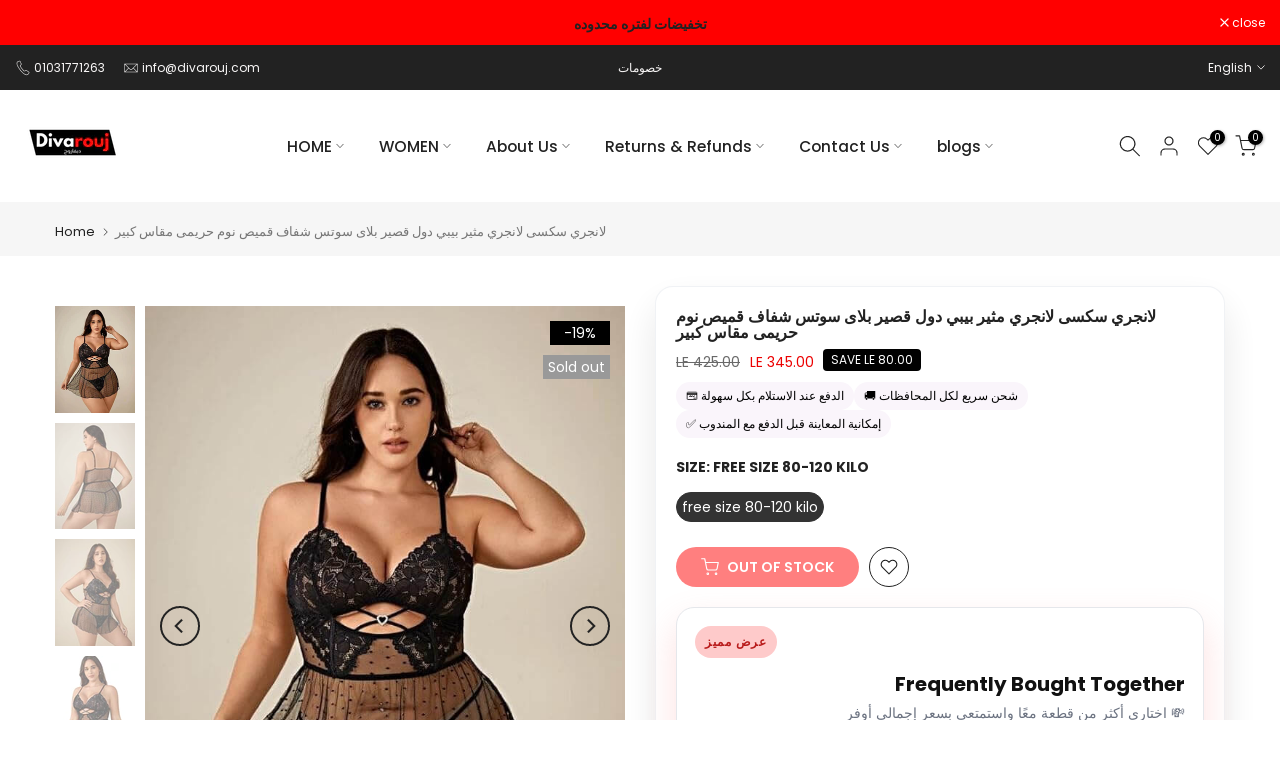

--- FILE ---
content_type: text/html; charset=utf-8
request_url: https://divarouj.com/products/%D9%84%D8%A7%D9%86%D8%AC%D8%B1%D9%8A-%D8%B3%D9%83%D8%B3%D9%89-%D9%84%D8%A7%D9%86%D8%AC%D8%B1%D9%8A-%D9%85%D8%AB%D9%8A%D8%B1-%D8%A8%D9%8A%D8%A8%D9%8A-%D8%AF%D9%88%D9%84-%D9%82%D8%B5%D9%8A%D8%B1-%D8%A8%D9%84%D8%A7%D9%89-%D8%B3%D9%88%D8%AA%D8%B3-%D8%B4%D9%81%D8%A7%D9%81-%D9%82%D9%85%D9%8A%D8%B5-%D9%86%D9%88%D9%85-%D8%AD%D8%B1%D9%8A%D9%85%D9%89-%D9%85%D9%82%D8%A7%D8%B3-%D9%83%D8%A8%D9%8A%D8%B1
body_size: 47606
content:
<!doctype html>
<html class=" no-js" lang="">
<head>
  <meta charset="utf-8">
  <meta http-equiv="X-UA-Compatible" content="IE=edge">
  <meta name="viewport" content="width=device-width, initial-scale=1, height=device-height, minimum-scale=1.0, maximum-scale=1.0">
  <meta name="theme-color" content="#ffffff">
  <link rel="canonical" href="https://divarouj.com/products/%d9%84%d8%a7%d9%86%d8%ac%d8%b1%d9%8a-%d8%b3%d9%83%d8%b3%d9%89-%d9%84%d8%a7%d9%86%d8%ac%d8%b1%d9%8a-%d9%85%d8%ab%d9%8a%d8%b1-%d8%a8%d9%8a%d8%a8%d9%8a-%d8%af%d9%88%d9%84-%d9%82%d8%b5%d9%8a%d8%b1-%d8%a8%d9%84%d8%a7%d9%89-%d8%b3%d9%88%d8%aa%d8%b3-%d8%b4%d9%81%d8%a7%d9%81-%d9%82%d9%85%d9%8a%d8%b5-%d9%86%d9%88%d9%85-%d8%ad%d8%b1%d9%8a%d9%85%d9%89-%d9%85%d9%82%d8%a7%d8%b3-%d9%83%d8%a8%d9%8a%d8%b1">
  <link rel="preconnect" href="https://cdn.shopify.com" crossorigin>
  <link rel="preconnect" href="https://cdnjs.cloudflare.com" crossorigin>
  <link rel="dns-prefetch" href="//cdnjs.cloudflare.com">
  
  
    <link rel="shortcut icon" type="image/png" href="//divarouj.com/cdn/shop/files/android-chrome-192x192_b16edee6-cf6a-442d-a4a5-4a89707c8417.png?v=1725446977&width=32">
  
  
    <link rel="apple-touch-icon-precomposed" type="image/png" sizes="152x152" href="//divarouj.com/cdn/shop/files/android-chrome-192x192_b16edee6-cf6a-442d-a4a5-4a89707c8417.png?v=1725446977&width=152">
  

  
  
  <meta name="keywords" content="لانجري سكسى لانجري مثير بيبي دول قصير بلاى سوتس شفاف قميص نوم حريمى مق, Divarouj, divarouj.com"/><meta name="author" content="The4">

<meta property="og:site_name" content="Divarouj">
<meta property="og:url" content="https://divarouj.com/products/%d9%84%d8%a7%d9%86%d8%ac%d8%b1%d9%8a-%d8%b3%d9%83%d8%b3%d9%89-%d9%84%d8%a7%d9%86%d8%ac%d8%b1%d9%8a-%d9%85%d8%ab%d9%8a%d8%b1-%d8%a8%d9%8a%d8%a8%d9%8a-%d8%af%d9%88%d9%84-%d9%82%d8%b5%d9%8a%d8%b1-%d8%a8%d9%84%d8%a7%d9%89-%d8%b3%d9%88%d8%aa%d8%b3-%d8%b4%d9%81%d8%a7%d9%81-%d9%82%d9%85%d9%8a%d8%b5-%d9%86%d9%88%d9%85-%d8%ad%d8%b1%d9%8a%d9%85%d9%89-%d9%85%d9%82%d8%a7%d8%b3-%d9%83%d8%a8%d9%8a%d8%b1">
<meta property="og:title" content="لانجري سكسى لانجري مثير بيبي دول قصير بلاى سوتس شفاف قميص نوم حريمى مق">
<meta property="og:type" content="website">
<meta property="og:description" content="لانجري سكسى لانجري مثير بيبي دول قصير بلاى سوتس شفاف قميص نوم حريمى مقاس كبير one size 80-120 kilo code : 0314"><meta property="og:image" content="http://divarouj.com/cdn/shop/files/618IkH3LIVL._AC_SY879__1.jpg?v=1707399607">
  <meta property="og:image:secure_url" content="https://divarouj.com/cdn/shop/files/618IkH3LIVL._AC_SY879__1.jpg?v=1707399607">
  <meta property="og:image:width" content="660">
  <meta property="og:image:height" content="879"><meta name="twitter:site" content="@#"><meta name="twitter:card" content="summary_large_image">
<meta name="twitter:title" content="لانجري سكسى لانجري مثير بيبي دول قصير بلاى سوتس شفاف قميص نوم حريمى مق">
<meta name="twitter:description" content="لانجري سكسى لانجري مثير بيبي دول قصير بلاى سوتس شفاف قميص نوم حريمى مقاس كبير one size 80-120 kilo code : 0314">
<style>
  /* V11 Critical CSS (small, above-the-fold) */
  body{margin:0}
  .header,.t4s-header{min-height:56px}
  .hero,.t4s-slideshow{min-height:360px}
  .btn-primary,.t4s-btn{display:inline-flex;align-items:center;justify-content:center}
  </style>

  <link rel="preload" as="style" href="//divarouj.com/cdn/shop/t/97/assets/v11-base.css?v=104200144851022511581769027246">
  <link rel="stylesheet" href="//divarouj.com/cdn/shop/t/97/assets/v11-base.css?v=104200144851022511581769027246">

  

  
    <link rel="preload" as="style" href="//divarouj.com/cdn/shop/t/97/assets/v11-product.css?v=35104175150203905381769027246">
    <link rel="stylesheet" href="//divarouj.com/cdn/shop/t/97/assets/v11-product.css?v=35104175150203905381769027246">
  

  <script src="//divarouj.com/cdn/shop/t/97/assets/v11-base.js?v=109794250301819116481769027246" defer="defer"></script>

  
  <script src="//divarouj.com/cdn/shop/t/97/assets/lazysizes.min.js?v=19113999703148210021769027246" async="async"></script>
  <script src="//divarouj.com/cdn/shop/t/97/assets/global.min.js?v=164417445976002054911769027246" defer="defer"></script><script>window.performance && window.performance.mark && window.performance.mark('shopify.content_for_header.start');</script><meta name="google-site-verification" content="PlPgDhhz47R30Lsoe2r3rihMmbv9n4JwcGET1eHEquc">
<meta name="facebook-domain-verification" content="r5myjujv07dk6afaoaiyjgcrmi6qq4">
<meta name="facebook-domain-verification" content="v9c0shav7m50p9454b8x8b9k1jrqsr">
<meta name="facebook-domain-verification" content="wwvq44x8jp0apisv6vvmersw9y6mua">
<meta name="facebook-domain-verification" content="swasfatygbg14yx5f8gnwopqhnv7p3">
<meta name="facebook-domain-verification" content="2dj121mrtg746cz3scvqadv77cqs36">
<meta name="facebook-domain-verification" content="6pqty9wrhecn4lvw23nti46p5459dr">
<meta name="google-site-verification" content="PlPgDhhz47R30Lsoe2r3rihMmbv9n4JwcGET1eHEquc">
<meta id="shopify-digital-wallet" name="shopify-digital-wallet" content="/64080576754/digital_wallets/dialog">
<link rel="alternate" hreflang="x-default" href="https://divarouj.com/products/%D9%84%D8%A7%D9%86%D8%AC%D8%B1%D9%8A-%D8%B3%D9%83%D8%B3%D9%89-%D9%84%D8%A7%D9%86%D8%AC%D8%B1%D9%8A-%D9%85%D8%AB%D9%8A%D8%B1-%D8%A8%D9%8A%D8%A8%D9%8A-%D8%AF%D9%88%D9%84-%D9%82%D8%B5%D9%8A%D8%B1-%D8%A8%D9%84%D8%A7%D9%89-%D8%B3%D9%88%D8%AA%D8%B3-%D8%B4%D9%81%D8%A7%D9%81-%D9%82%D9%85%D9%8A%D8%B5-%D9%86%D9%88%D9%85-%D8%AD%D8%B1%D9%8A%D9%85%D9%89-%D9%85%D9%82%D8%A7%D8%B3-%D9%83%D8%A8%D9%8A%D8%B1">
<link rel="alternate" hreflang="en" href="https://divarouj.com/products/%D9%84%D8%A7%D9%86%D8%AC%D8%B1%D9%8A-%D8%B3%D9%83%D8%B3%D9%89-%D9%84%D8%A7%D9%86%D8%AC%D8%B1%D9%8A-%D9%85%D8%AB%D9%8A%D8%B1-%D8%A8%D9%8A%D8%A8%D9%8A-%D8%AF%D9%88%D9%84-%D9%82%D8%B5%D9%8A%D8%B1-%D8%A8%D9%84%D8%A7%D9%89-%D8%B3%D9%88%D8%AA%D8%B3-%D8%B4%D9%81%D8%A7%D9%81-%D9%82%D9%85%D9%8A%D8%B5-%D9%86%D9%88%D9%85-%D8%AD%D8%B1%D9%8A%D9%85%D9%89-%D9%85%D9%82%D8%A7%D8%B3-%D9%83%D8%A8%D9%8A%D8%B1">
<link rel="alternate" hreflang="ar" href="https://divarouj.com/ar/products/%D9%84%D8%A7%D9%86%D8%AC%D8%B1%D9%8A-%D8%B3%D9%83%D8%B3%D9%89-%D9%84%D8%A7%D9%86%D8%AC%D8%B1%D9%8A-%D9%85%D8%AB%D9%8A%D8%B1-%D8%A8%D9%8A%D8%A8%D9%8A-%D8%AF%D9%88%D9%84-%D9%82%D8%B5%D9%8A%D8%B1-%D8%A8%D9%84%D8%A7%D9%89-%D8%B3%D9%88%D8%AA%D8%B3-%D8%B4%D9%81%D8%A7%D9%81-%D9%82%D9%85%D9%8A%D8%B5-%D9%86%D9%88%D9%85-%D8%AD%D8%B1%D9%8A%D9%85%D9%89-%D9%85%D9%82%D8%A7%D8%B3-%D9%83%D8%A8%D9%8A%D8%B1">
<link rel="alternate" type="application/json+oembed" href="https://divarouj.com/products/%d9%84%d8%a7%d9%86%d8%ac%d8%b1%d9%8a-%d8%b3%d9%83%d8%b3%d9%89-%d9%84%d8%a7%d9%86%d8%ac%d8%b1%d9%8a-%d9%85%d8%ab%d9%8a%d8%b1-%d8%a8%d9%8a%d8%a8%d9%8a-%d8%af%d9%88%d9%84-%d9%82%d8%b5%d9%8a%d8%b1-%d8%a8%d9%84%d8%a7%d9%89-%d8%b3%d9%88%d8%aa%d8%b3-%d8%b4%d9%81%d8%a7%d9%81-%d9%82%d9%85%d9%8a%d8%b5-%d9%86%d9%88%d9%85-%d8%ad%d8%b1%d9%8a%d9%85%d9%89-%d9%85%d9%82%d8%a7%d8%b3-%d9%83%d8%a8%d9%8a%d8%b1.oembed">
<script async="async" src="/checkouts/internal/preloads.js?locale=en-EG"></script>
<script id="shopify-features" type="application/json">{"accessToken":"4f47bc946afdaae702bc007fa8255f49","betas":["rich-media-storefront-analytics"],"domain":"divarouj.com","predictiveSearch":true,"shopId":64080576754,"locale":"en"}</script>
<script>var Shopify = Shopify || {};
Shopify.shop = "divarouj.myshopify.com";
Shopify.locale = "en";
Shopify.currency = {"active":"EGP","rate":"1.0"};
Shopify.country = "EG";
Shopify.theme = {"name":"divarouj-theme-v11-1-ultra-performance","id":158560649458,"schema_name":"Kalles","schema_version":"4.2.2","theme_store_id":null,"role":"main"};
Shopify.theme.handle = "null";
Shopify.theme.style = {"id":null,"handle":null};
Shopify.cdnHost = "divarouj.com/cdn";
Shopify.routes = Shopify.routes || {};
Shopify.routes.root = "/";</script>
<script type="module">!function(o){(o.Shopify=o.Shopify||{}).modules=!0}(window);</script>
<script>!function(o){function n(){var o=[];function n(){o.push(Array.prototype.slice.apply(arguments))}return n.q=o,n}var t=o.Shopify=o.Shopify||{};t.loadFeatures=n(),t.autoloadFeatures=n()}(window);</script>
<script id="shop-js-analytics" type="application/json">{"pageType":"product"}</script>
<script defer="defer" async type="module" src="//divarouj.com/cdn/shopifycloud/shop-js/modules/v2/client.init-shop-cart-sync_BT-GjEfc.en.esm.js"></script>
<script defer="defer" async type="module" src="//divarouj.com/cdn/shopifycloud/shop-js/modules/v2/chunk.common_D58fp_Oc.esm.js"></script>
<script defer="defer" async type="module" src="//divarouj.com/cdn/shopifycloud/shop-js/modules/v2/chunk.modal_xMitdFEc.esm.js"></script>
<script type="module">
  await import("//divarouj.com/cdn/shopifycloud/shop-js/modules/v2/client.init-shop-cart-sync_BT-GjEfc.en.esm.js");
await import("//divarouj.com/cdn/shopifycloud/shop-js/modules/v2/chunk.common_D58fp_Oc.esm.js");
await import("//divarouj.com/cdn/shopifycloud/shop-js/modules/v2/chunk.modal_xMitdFEc.esm.js");

  window.Shopify.SignInWithShop?.initShopCartSync?.({"fedCMEnabled":true,"windoidEnabled":true});

</script>
<script>(function() {
  var isLoaded = false;
  function asyncLoad() {
    if (isLoaded) return;
    isLoaded = true;
    var urls = ["https:\/\/seo.apps.avada.io\/scripttag\/avada-seo-installed.js?shop=divarouj.myshopify.com","https:\/\/cdn1.avada.io\/flying-pages\/module.js?shop=divarouj.myshopify.com"];
    for (var i = 0; i < urls.length; i++) {
      var s = document.createElement('script');
      s.type = 'text/javascript';
      s.async = true;
      s.src = urls[i];
      var x = document.getElementsByTagName('script')[0];
      x.parentNode.insertBefore(s, x);
    }
  };
  if(window.attachEvent) {
    window.attachEvent('onload', asyncLoad);
  } else {
    window.addEventListener('load', asyncLoad, false);
  }
})();</script>
<script id="__st">var __st={"a":64080576754,"offset":7200,"reqid":"733eff6f-54a4-4b7e-bdf3-cacaca751770-1769249461","pageurl":"divarouj.com\/products\/%D9%84%D8%A7%D9%86%D8%AC%D8%B1%D9%8A-%D8%B3%D9%83%D8%B3%D9%89-%D9%84%D8%A7%D9%86%D8%AC%D8%B1%D9%8A-%D9%85%D8%AB%D9%8A%D8%B1-%D8%A8%D9%8A%D8%A8%D9%8A-%D8%AF%D9%88%D9%84-%D9%82%D8%B5%D9%8A%D8%B1-%D8%A8%D9%84%D8%A7%D9%89-%D8%B3%D9%88%D8%AA%D8%B3-%D8%B4%D9%81%D8%A7%D9%81-%D9%82%D9%85%D9%8A%D8%B5-%D9%86%D9%88%D9%85-%D8%AD%D8%B1%D9%8A%D9%85%D9%89-%D9%85%D9%82%D8%A7%D8%B3-%D9%83%D8%A8%D9%8A%D8%B1","u":"073f42b16629","p":"product","rtyp":"product","rid":8100691280114};</script>
<script>window.ShopifyPaypalV4VisibilityTracking = true;</script>
<script id="captcha-bootstrap">!function(){'use strict';const t='contact',e='account',n='new_comment',o=[[t,t],['blogs',n],['comments',n],[t,'customer']],c=[[e,'customer_login'],[e,'guest_login'],[e,'recover_customer_password'],[e,'create_customer']],r=t=>t.map((([t,e])=>`form[action*='/${t}']:not([data-nocaptcha='true']) input[name='form_type'][value='${e}']`)).join(','),a=t=>()=>t?[...document.querySelectorAll(t)].map((t=>t.form)):[];function s(){const t=[...o],e=r(t);return a(e)}const i='password',u='form_key',d=['recaptcha-v3-token','g-recaptcha-response','h-captcha-response',i],f=()=>{try{return window.sessionStorage}catch{return}},m='__shopify_v',_=t=>t.elements[u];function p(t,e,n=!1){try{const o=window.sessionStorage,c=JSON.parse(o.getItem(e)),{data:r}=function(t){const{data:e,action:n}=t;return t[m]||n?{data:e,action:n}:{data:t,action:n}}(c);for(const[e,n]of Object.entries(r))t.elements[e]&&(t.elements[e].value=n);n&&o.removeItem(e)}catch(o){console.error('form repopulation failed',{error:o})}}const l='form_type',E='cptcha';function T(t){t.dataset[E]=!0}const w=window,h=w.document,L='Shopify',v='ce_forms',y='captcha';let A=!1;((t,e)=>{const n=(g='f06e6c50-85a8-45c8-87d0-21a2b65856fe',I='https://cdn.shopify.com/shopifycloud/storefront-forms-hcaptcha/ce_storefront_forms_captcha_hcaptcha.v1.5.2.iife.js',D={infoText:'Protected by hCaptcha',privacyText:'Privacy',termsText:'Terms'},(t,e,n)=>{const o=w[L][v],c=o.bindForm;if(c)return c(t,g,e,D).then(n);var r;o.q.push([[t,g,e,D],n]),r=I,A||(h.body.append(Object.assign(h.createElement('script'),{id:'captcha-provider',async:!0,src:r})),A=!0)});var g,I,D;w[L]=w[L]||{},w[L][v]=w[L][v]||{},w[L][v].q=[],w[L][y]=w[L][y]||{},w[L][y].protect=function(t,e){n(t,void 0,e),T(t)},Object.freeze(w[L][y]),function(t,e,n,w,h,L){const[v,y,A,g]=function(t,e,n){const i=e?o:[],u=t?c:[],d=[...i,...u],f=r(d),m=r(i),_=r(d.filter((([t,e])=>n.includes(e))));return[a(f),a(m),a(_),s()]}(w,h,L),I=t=>{const e=t.target;return e instanceof HTMLFormElement?e:e&&e.form},D=t=>v().includes(t);t.addEventListener('submit',(t=>{const e=I(t);if(!e)return;const n=D(e)&&!e.dataset.hcaptchaBound&&!e.dataset.recaptchaBound,o=_(e),c=g().includes(e)&&(!o||!o.value);(n||c)&&t.preventDefault(),c&&!n&&(function(t){try{if(!f())return;!function(t){const e=f();if(!e)return;const n=_(t);if(!n)return;const o=n.value;o&&e.removeItem(o)}(t);const e=Array.from(Array(32),(()=>Math.random().toString(36)[2])).join('');!function(t,e){_(t)||t.append(Object.assign(document.createElement('input'),{type:'hidden',name:u})),t.elements[u].value=e}(t,e),function(t,e){const n=f();if(!n)return;const o=[...t.querySelectorAll(`input[type='${i}']`)].map((({name:t})=>t)),c=[...d,...o],r={};for(const[a,s]of new FormData(t).entries())c.includes(a)||(r[a]=s);n.setItem(e,JSON.stringify({[m]:1,action:t.action,data:r}))}(t,e)}catch(e){console.error('failed to persist form',e)}}(e),e.submit())}));const S=(t,e)=>{t&&!t.dataset[E]&&(n(t,e.some((e=>e===t))),T(t))};for(const o of['focusin','change'])t.addEventListener(o,(t=>{const e=I(t);D(e)&&S(e,y())}));const B=e.get('form_key'),M=e.get(l),P=B&&M;t.addEventListener('DOMContentLoaded',(()=>{const t=y();if(P)for(const e of t)e.elements[l].value===M&&p(e,B);[...new Set([...A(),...v().filter((t=>'true'===t.dataset.shopifyCaptcha))])].forEach((e=>S(e,t)))}))}(h,new URLSearchParams(w.location.search),n,t,e,['guest_login'])})(!0,!0)}();</script>
<script integrity="sha256-4kQ18oKyAcykRKYeNunJcIwy7WH5gtpwJnB7kiuLZ1E=" data-source-attribution="shopify.loadfeatures" defer="defer" src="//divarouj.com/cdn/shopifycloud/storefront/assets/storefront/load_feature-a0a9edcb.js" crossorigin="anonymous"></script>
<script data-source-attribution="shopify.dynamic_checkout.dynamic.init">var Shopify=Shopify||{};Shopify.PaymentButton=Shopify.PaymentButton||{isStorefrontPortableWallets:!0,init:function(){window.Shopify.PaymentButton.init=function(){};var t=document.createElement("script");t.src="https://divarouj.com/cdn/shopifycloud/portable-wallets/latest/portable-wallets.en.js",t.type="module",document.head.appendChild(t)}};
</script>
<script data-source-attribution="shopify.dynamic_checkout.buyer_consent">
  function portableWalletsHideBuyerConsent(e){var t=document.getElementById("shopify-buyer-consent"),n=document.getElementById("shopify-subscription-policy-button");t&&n&&(t.classList.add("hidden"),t.setAttribute("aria-hidden","true"),n.removeEventListener("click",e))}function portableWalletsShowBuyerConsent(e){var t=document.getElementById("shopify-buyer-consent"),n=document.getElementById("shopify-subscription-policy-button");t&&n&&(t.classList.remove("hidden"),t.removeAttribute("aria-hidden"),n.addEventListener("click",e))}window.Shopify?.PaymentButton&&(window.Shopify.PaymentButton.hideBuyerConsent=portableWalletsHideBuyerConsent,window.Shopify.PaymentButton.showBuyerConsent=portableWalletsShowBuyerConsent);
</script>
<script data-source-attribution="shopify.dynamic_checkout.cart.bootstrap">document.addEventListener("DOMContentLoaded",(function(){function t(){return document.querySelector("shopify-accelerated-checkout-cart, shopify-accelerated-checkout")}if(t())Shopify.PaymentButton.init();else{new MutationObserver((function(e,n){t()&&(Shopify.PaymentButton.init(),n.disconnect())})).observe(document.body,{childList:!0,subtree:!0})}}));
</script>

<script>window.performance && window.performance.mark && window.performance.mark('shopify.content_for_header.end');</script>
<script data-v11-late src="//divarouj.com/cdn/shop/t/97/assets/diva-thirdparty-rehydrate.js?v=88525137547141305951769027246" defer="defer"></script>

  
  <link rel="preconnect" href="https://fonts.googleapis.com">
    <link rel="preconnect" href="https://fonts.gstatic.com" crossorigin><link rel="stylesheet" href="https://fonts.googleapis.com/css?family=Poppins:300,300i,400,400i,500,500i,600,600i,700,700i,800,800i|Libre+Baskerville:300,300i,400,400i,500,500i,600,600i,700,700i,800,800i&display=swap" media="print" onload="this.media='all'"><link href="//divarouj.com/cdn/shop/t/97/assets/base.css?v=165415649516550601821769027246" rel="stylesheet" type="text/css" media="all" /><style data-shopify>:root {
        
         /* CSS Variables */
        --wrapper-mw      : 1420px;
        --font-family-1   : Poppins;
        --font-family-2   : Poppins;
        --font-family-3   : Libre Baskerville;
        --font-body-family   : Poppins;
        --font-heading-family: Poppins;
       
        
        --t4s-success-color       : #428445;
        --t4s-success-color-rgb   : 66, 132, 69;
        --t4s-warning-color       : #e0b252;
        --t4s-warning-color-rgb   : 224, 178, 82;
        --t4s-error-color         : #EB001B;
        --t4s-error-color-rgb     : 235, 0, 27;
        --t4s-light-color         : #ffffff;
        --t4s-dark-color          : #222222;
        --t4s-highlight-color     : #ec0101;
        --t4s-tooltip-background  : #383838;
        --t4s-tooltip-color       : #fff;
        --primary-sw-color        : #333;
        --primary-sw-color-rgb    : 51, 51, 51;
        --border-sw-color         : #ddd;
        --secondary-sw-color      : #878787;
        --primary-price-color     : #ec0101;
        --secondary-price-color   : #878787;
        
        --t4s-body-background     : #ffffff;
        --text-color              : #000000;
        --text-color-rgb          : 0, 0, 0;
        --heading-color           : #222222;
        --accent-color            : #ff0000;
        --accent-color-rgb        : 255, 0, 0;
        --accent-color-darken     : #b30000;
        --accent-color-hover      : var(--accent-color-darken);
        --secondary-color         : #222;
        --secondary-color-rgb     : 34, 34, 34;
        --link-color              : #878787;
        --link-color-hover        : #ff0000;
        --border-color            : #ddd;
        --border-color-rgb        : 221, 221, 221;
        --border-primary-color    : #333;
        --button-background       : #222;
        --button-color            : #fff;
        --button-background-hover : #ff0000;
        --button-color-hover      : #fff;

        --sale-badge-background    : #000000;
        --sale-badge-color         : #fff;
        --new-badge-background     : #109533;
        --new-badge-color          : #fff;
        --preorder-badge-background: #0774d7;
        --preorder-badge-color     : #fff;
        --soldout-badge-background : #999999;
        --soldout-badge-color      : #fff;
        --custom-badge-background  : #ff0000;
        --custom-badge-color       : #fff;--aspect-ratiocus1: 0.8529411764705882;--aspect-ratiocus2: 1.1928934010152283;/* Shopify related variables */
        --payment-terms-background-color: ;
        
        --lz-background: #f5f5f5;
        --lz-img: url("//divarouj.com/cdn/shop/t/97/assets/t4s_loader.svg?v=105521015262246547471769027280");}

    html {
      font-size: 62.5%;
      height: 100%;
    }

    body {
      margin: 0;
      overflow-x: hidden;
      font-size:14px;
      letter-spacing: 0px;
      color: var(--text-color);
      font-family: var(--font-body-family);
      line-height: 1.7;
      font-weight: 400;
      -webkit-font-smoothing: auto;
      -moz-osx-font-smoothing: auto;
    }
    /*
    @media screen and (min-width: 750px) {
      body {
        font-size: 1.6rem;
      }
    }
    */

    h1, h2, h3, h4, h5, h6, .t4s_as_title {
      color: var(--heading-color);
      font-family: var(--font-heading-family);
      line-height: 1.4;
      font-weight: 600;
      letter-spacing: 0px;
    }
    h1 { font-size: 37px }
    h2 { font-size: 29px }
    h3 { font-size: 23px }
    h4 { font-size: 18px }
    h5 { font-size: 17px }
    h6 { font-size: 15.5px }
    a,.t4s_as_link {
      /* font-family: var(--font-link-family); */
      color: var(--link-color);
    }
    a:hover,.t4s_as_link:hover {
      color: var(--link-color-hover);
    }
    button,
    input,
    optgroup,
    select,
    textarea {
      border-color: var(--border-color);
    }
    .t4s_as_button,
    button,
    input[type="button"]:not(.t4s-btn),
    input[type="reset"],
    input[type="submit"]:not(.t4s-btn) {
      font-family: var(--font-button-family);
      color: var(--button-color);
      background-color: var(--button-background);
      border-color: var(--button-background);
    }
    .t4s_as_button:hover,
    button:hover,
    input[type="button"]:not(.t4s-btn):hover, 
    input[type="reset"]:hover,
    input[type="submit"]:not(.t4s-btn):hover  {
      color: var(--button-color-hover);
      background-color: var(--button-background-hover);
      border-color: var(--button-background-hover);
    }
    
    .t4s-cp,.t4s-color-accent { color : var(--accent-color) }.t4s-ct,.t4s-color-text { color : var(--text-color) }.t4s-ch,.t4ss-color-heading { color : var(--heading-color) }.t4s-csecondary { color : var(--secondary-color) }
    
    .t4s-fnt-fm-1 {
      font-family: var(--font-family-1) !important;
    }
    .t4s-fnt-fm-2 {
      font-family: var(--font-family-2) !important;
    }
    .t4s-fnt-fm-3 {
      font-family: var(--font-family-3) !important;
    }
    .t4s-cr {
        color: var(--t4s-highlight-color);
    }
    .t4s-price__sale { color: var(--primary-price-color); }.t4s-fix-overflow.t4s-row { max-width: 100vw;margin-left: auto;margin-right: auto;}.lazyloadt4s-opt {opacity: 1 !important;transition: opacity 0s, transform 1s !important;}.t4s-d-block {display: block;}.t4s-d-none {display: none;}@media (min-width: 768px) {.t4s-d-md-block {display: block;}.t4s-d-md-none {display: none; }}@media (min-width: 1025px) {.t4s-d-lg-block {display: block;}.t4s-d-lg-none {display: none; }}</style><script>
  const isBehaviorSmooth = 'scrollBehavior' in document.documentElement.style && getComputedStyle(document.documentElement).scrollBehavior === 'smooth';
  const t4sXMLHttpRequest = window.XMLHttpRequest, documentElementT4s = document.documentElement; documentElementT4s.className = documentElementT4s.className.replace('no-js', 'js');function loadImageT4s(_this) { _this.classList.add('lazyloadt4sed')};(function() { const matchMediaHoverT4s = (window.matchMedia('(-moz-touch-enabled: 1), (hover: none)')).matches; documentElementT4s.className += ((window.CSS && window.CSS.supports('(position: sticky) or (position: -webkit-sticky)')) ? ' t4sp-sticky' : ' t4sp-no-sticky'); documentElementT4s.className += matchMediaHoverT4s ? ' t4sp-no-hover' : ' t4sp-hover'; window.onpageshow = function() { if (performance.navigation.type === 2) {document.dispatchEvent(new CustomEvent('cart:refresh'))} }; if (!matchMediaHoverT4s && window.width > 1024) { document.addEventListener('mousemove', function(evt) { documentElementT4s.classList.replace('t4sp-no-hover','t4sp-hover'); document.dispatchEvent(new CustomEvent('theme:hover')); }, {once : true} ); } }());</script>
  
  
<meta property="og:site_name" content="DIVAROUJ-ديفاروج">
<meta property="og:url" content="https://divarouj.com/products/%d9%84%d8%a7%d9%86%d8%ac%d8%b1%d9%8a-%d8%b3%d9%83%d8%b3%d9%89-%d9%84%d8%a7%d9%86%d8%ac%d8%b1%d9%8a-%d9%85%d8%ab%d9%8a%d8%b1-%d8%a8%d9%8a%d8%a8%d9%8a-%d8%af%d9%88%d9%84-%d9%82%d8%b5%d9%8a%d8%b1-%d8%a8%d9%84%d8%a7%d9%89-%d8%b3%d9%88%d8%aa%d8%b3-%d8%b4%d9%81%d8%a7%d9%81-%d9%82%d9%85%d9%8a%d8%b5-%d9%86%d9%88%d9%85-%d8%ad%d8%b1%d9%8a%d9%85%d9%89-%d9%85%d9%82%d8%a7%d8%b3-%d9%83%d8%a8%d9%8a%d8%b1">
<meta property="og:title" content="DIVAROUJ-ديفاروج">
<meta property="og:type" content="product">
<meta property="og:description" content="لانجري سكسى لانجري مثير بيبي دول قصير بلاى سوتس شفاف قميص نوم حريمى مقاس كبير one size 80-120 kilo code : 0314"><meta property="product:availability" content="oos">
  <meta property="product:price:amount" content="345.00">
  <meta property="product:price:currency" content="EGP"><meta property="og:image" content="http://divarouj.com/cdn/shop/files/618IkH3LIVL._AC_SY879__1.jpg?v=1707399607">
<meta property="og:image:secure_url" content="https://divarouj.com/cdn/shop/files/618IkH3LIVL._AC_SY879__1.jpg?v=1707399607">
<meta property="og:image:width" content="">
<meta property="og:image:height" content="">
<meta property="og:image:alt" content="">
    
<meta name="twitter:site" content="@#"><meta name="twitter:card" content="summary_large_image">
<meta name="twitter:title" content="DIVAROUJ-ديفاروج">
<meta name="twitter:description" content="لانجري سكسى لانجري مثير بيبي دول قصير بلاى سوتس شفاف قميص نوم حريمى مقاس كبير one size 80-120 kilo code : 0314">
<meta name="twitter:image" content="http://divarouj.com/cdn/shop/files/618IkH3LIVL._AC_SY879__1.jpg?v=1707399607">
    

<style id="diva-critical-css">
    /* Minimal critical styles to avoid FOUC while deferring non-critical work */
    html.no-js .t4s-website-wrapper { visibility: visible; }
    .t4s-website-wrapper { min-height: 100vh; }
    img { height: auto; }
    /* Reduce layout shifts for header/logo area */
    .t4s-header__logo, .t4s-site-logo, .site-logo { display: inline-flex; align-items: center; }
  </style>
    <link rel="preload" as="image" href="//divarouj.com/cdn/shop/files/Divarouj_4.png?v=1725454549&width=320" imagesrcset="//divarouj.com/cdn/shop/files/Divarouj_4.png?v=1725454549&width=160 160w, //divarouj.com/cdn/shop/files/Divarouj_4.png?v=1725454549&width=320 320w, //divarouj.com/cdn/shop/files/Divarouj_4.png?v=1725454549&width=640 640w" imagesizes="(max-width: 749px) 160px, 320px" fetchpriority="high">
  
  
    <link rel="preload" as="image" href="//divarouj.com/cdn/shop/files/618IkH3LIVL._AC_SY879__1.jpg?v=1707399607&width=900" imagesrcset="//divarouj.com/cdn/shop/files/618IkH3LIVL._AC_SY879__1.jpg?v=1707399607&width=450 450w, //divarouj.com/cdn/shop/files/618IkH3LIVL._AC_SY879__1.jpg?v=1707399607&width=900 900w, //divarouj.com/cdn/shop/files/618IkH3LIVL._AC_SY879__1.jpg?v=1707399607&width=1350 1350w" imagesizes="(max-width: 749px) 90vw, 720px" fetchpriority="high">
  

  <link rel="preload" href="https://cdnjs.cloudflare.com/ajax/libs/font-awesome/5.15.3/css/all.min.css" as="style" onload="this.onload=null;this.rel='stylesheet'" crossorigin>
  <noscript><link rel="stylesheet" href="https://cdnjs.cloudflare.com/ajax/libs/font-awesome/5.15.3/css/all.min.css"></noscript>

  <title>لانجري سكسى لانجري مثير بيبي دول قصير بلاى سوتس شفاف قميص نوم حريمى مق &ndash; Divarouj</title>
    <script src="//divarouj.com/cdn/shop/t/97/assets/diva-performance.js?v=163005299283818657071769027246" defer="defer"></script>
    <script>
(function() {
  function run() {
    try {
      var nodes = document.querySelectorAll('script[type="text/plain"][data-diva-defer="true"]');
      nodes.forEach(function(node) {
        var s = document.createElement('script');
        var src = node.getAttribute('data-diva-src');
        if (src) {
          s.src = src;
        }
        var asyncAttr = node.getAttribute('data-async');
        if (asyncAttr === 'true') s.async = true;
        var deferAttr = node.getAttribute('data-defer');
        if (deferAttr === 'true') s.defer = true;

        // انقل أي محتوى داخل السكربت (زي إعدادات FB أو TikTok)
        if (!src && node.textContent) {
          s.text = node.textContent;
        }

        // انسخ بعض الـ attributes المهمة لو موجودة
        Array.from(node.attributes).forEach(function(attr) {
          if (!/^data-diva-|type$|data-async$|data-defer$|data-diva-src$/.test(attr.name)) {
            s.setAttribute(attr.name, attr.value);
          }
        });

        node.parentNode.replaceChild(s, node);
      });
    } catch (e) {
      console && console.warn && console.warn('diva-defer-scripts error', e);
    }
  }

  // شغّل بعد أول تفاعل أو بعد 3 ثواني كحد أقصى
  var done = false;
  function trigger() {
    if (done) return;
    done = true;
    if ('requestIdleCallback' in window) { requestIdleCallback(run, { timeout: 1500 }); } else { setTimeout(run, 0); }
    window.removeEventListener('scroll', trigger);
    window.removeEventListener('pointerdown', trigger);
    window.removeEventListener('keydown', trigger);
    window.removeEventListener('touchstart', trigger);
  }

  window.addEventListener('load', function() {
    setTimeout(trigger, 3000);
  });
  window.addEventListener('scroll', trigger, { passive: true });
  window.addEventListener('pointerdown', trigger, { passive: true });
  window.addEventListener('keydown', trigger);
  window.addEventListener('touchstart', trigger, { passive: true });
})();
</script>
  

<link href="https://monorail-edge.shopifysvc.com" rel="dns-prefetch">
<script>(function(){if ("sendBeacon" in navigator && "performance" in window) {try {var session_token_from_headers = performance.getEntriesByType('navigation')[0].serverTiming.find(x => x.name == '_s').description;} catch {var session_token_from_headers = undefined;}var session_cookie_matches = document.cookie.match(/_shopify_s=([^;]*)/);var session_token_from_cookie = session_cookie_matches && session_cookie_matches.length === 2 ? session_cookie_matches[1] : "";var session_token = session_token_from_headers || session_token_from_cookie || "";function handle_abandonment_event(e) {var entries = performance.getEntries().filter(function(entry) {return /monorail-edge.shopifysvc.com/.test(entry.name);});if (!window.abandonment_tracked && entries.length === 0) {window.abandonment_tracked = true;var currentMs = Date.now();var navigation_start = performance.timing.navigationStart;var payload = {shop_id: 64080576754,url: window.location.href,navigation_start,duration: currentMs - navigation_start,session_token,page_type: "product"};window.navigator.sendBeacon("https://monorail-edge.shopifysvc.com/v1/produce", JSON.stringify({schema_id: "online_store_buyer_site_abandonment/1.1",payload: payload,metadata: {event_created_at_ms: currentMs,event_sent_at_ms: currentMs}}));}}window.addEventListener('pagehide', handle_abandonment_event);}}());</script>
<script id="web-pixels-manager-setup">(function e(e,d,r,n,o){if(void 0===o&&(o={}),!Boolean(null===(a=null===(i=window.Shopify)||void 0===i?void 0:i.analytics)||void 0===a?void 0:a.replayQueue)){var i,a;window.Shopify=window.Shopify||{};var t=window.Shopify;t.analytics=t.analytics||{};var s=t.analytics;s.replayQueue=[],s.publish=function(e,d,r){return s.replayQueue.push([e,d,r]),!0};try{self.performance.mark("wpm:start")}catch(e){}var l=function(){var e={modern:/Edge?\/(1{2}[4-9]|1[2-9]\d|[2-9]\d{2}|\d{4,})\.\d+(\.\d+|)|Firefox\/(1{2}[4-9]|1[2-9]\d|[2-9]\d{2}|\d{4,})\.\d+(\.\d+|)|Chrom(ium|e)\/(9{2}|\d{3,})\.\d+(\.\d+|)|(Maci|X1{2}).+ Version\/(15\.\d+|(1[6-9]|[2-9]\d|\d{3,})\.\d+)([,.]\d+|)( \(\w+\)|)( Mobile\/\w+|) Safari\/|Chrome.+OPR\/(9{2}|\d{3,})\.\d+\.\d+|(CPU[ +]OS|iPhone[ +]OS|CPU[ +]iPhone|CPU IPhone OS|CPU iPad OS)[ +]+(15[._]\d+|(1[6-9]|[2-9]\d|\d{3,})[._]\d+)([._]\d+|)|Android:?[ /-](13[3-9]|1[4-9]\d|[2-9]\d{2}|\d{4,})(\.\d+|)(\.\d+|)|Android.+Firefox\/(13[5-9]|1[4-9]\d|[2-9]\d{2}|\d{4,})\.\d+(\.\d+|)|Android.+Chrom(ium|e)\/(13[3-9]|1[4-9]\d|[2-9]\d{2}|\d{4,})\.\d+(\.\d+|)|SamsungBrowser\/([2-9]\d|\d{3,})\.\d+/,legacy:/Edge?\/(1[6-9]|[2-9]\d|\d{3,})\.\d+(\.\d+|)|Firefox\/(5[4-9]|[6-9]\d|\d{3,})\.\d+(\.\d+|)|Chrom(ium|e)\/(5[1-9]|[6-9]\d|\d{3,})\.\d+(\.\d+|)([\d.]+$|.*Safari\/(?![\d.]+ Edge\/[\d.]+$))|(Maci|X1{2}).+ Version\/(10\.\d+|(1[1-9]|[2-9]\d|\d{3,})\.\d+)([,.]\d+|)( \(\w+\)|)( Mobile\/\w+|) Safari\/|Chrome.+OPR\/(3[89]|[4-9]\d|\d{3,})\.\d+\.\d+|(CPU[ +]OS|iPhone[ +]OS|CPU[ +]iPhone|CPU IPhone OS|CPU iPad OS)[ +]+(10[._]\d+|(1[1-9]|[2-9]\d|\d{3,})[._]\d+)([._]\d+|)|Android:?[ /-](13[3-9]|1[4-9]\d|[2-9]\d{2}|\d{4,})(\.\d+|)(\.\d+|)|Mobile Safari.+OPR\/([89]\d|\d{3,})\.\d+\.\d+|Android.+Firefox\/(13[5-9]|1[4-9]\d|[2-9]\d{2}|\d{4,})\.\d+(\.\d+|)|Android.+Chrom(ium|e)\/(13[3-9]|1[4-9]\d|[2-9]\d{2}|\d{4,})\.\d+(\.\d+|)|Android.+(UC? ?Browser|UCWEB|U3)[ /]?(15\.([5-9]|\d{2,})|(1[6-9]|[2-9]\d|\d{3,})\.\d+)\.\d+|SamsungBrowser\/(5\.\d+|([6-9]|\d{2,})\.\d+)|Android.+MQ{2}Browser\/(14(\.(9|\d{2,})|)|(1[5-9]|[2-9]\d|\d{3,})(\.\d+|))(\.\d+|)|K[Aa][Ii]OS\/(3\.\d+|([4-9]|\d{2,})\.\d+)(\.\d+|)/},d=e.modern,r=e.legacy,n=navigator.userAgent;return n.match(d)?"modern":n.match(r)?"legacy":"unknown"}(),u="modern"===l?"modern":"legacy",c=(null!=n?n:{modern:"",legacy:""})[u],f=function(e){return[e.baseUrl,"/wpm","/b",e.hashVersion,"modern"===e.buildTarget?"m":"l",".js"].join("")}({baseUrl:d,hashVersion:r,buildTarget:u}),m=function(e){var d=e.version,r=e.bundleTarget,n=e.surface,o=e.pageUrl,i=e.monorailEndpoint;return{emit:function(e){var a=e.status,t=e.errorMsg,s=(new Date).getTime(),l=JSON.stringify({metadata:{event_sent_at_ms:s},events:[{schema_id:"web_pixels_manager_load/3.1",payload:{version:d,bundle_target:r,page_url:o,status:a,surface:n,error_msg:t},metadata:{event_created_at_ms:s}}]});if(!i)return console&&console.warn&&console.warn("[Web Pixels Manager] No Monorail endpoint provided, skipping logging."),!1;try{return self.navigator.sendBeacon.bind(self.navigator)(i,l)}catch(e){}var u=new XMLHttpRequest;try{return u.open("POST",i,!0),u.setRequestHeader("Content-Type","text/plain"),u.send(l),!0}catch(e){return console&&console.warn&&console.warn("[Web Pixels Manager] Got an unhandled error while logging to Monorail."),!1}}}}({version:r,bundleTarget:l,surface:e.surface,pageUrl:self.location.href,monorailEndpoint:e.monorailEndpoint});try{o.browserTarget=l,function(e){var d=e.src,r=e.async,n=void 0===r||r,o=e.onload,i=e.onerror,a=e.sri,t=e.scriptDataAttributes,s=void 0===t?{}:t,l=document.createElement("script"),u=document.querySelector("head"),c=document.querySelector("body");if(l.async=n,l.src=d,a&&(l.integrity=a,l.crossOrigin="anonymous"),s)for(var f in s)if(Object.prototype.hasOwnProperty.call(s,f))try{l.dataset[f]=s[f]}catch(e){}if(o&&l.addEventListener("load",o),i&&l.addEventListener("error",i),u)u.appendChild(l);else{if(!c)throw new Error("Did not find a head or body element to append the script");c.appendChild(l)}}({src:f,async:!0,onload:function(){if(!function(){var e,d;return Boolean(null===(d=null===(e=window.Shopify)||void 0===e?void 0:e.analytics)||void 0===d?void 0:d.initialized)}()){var d=window.webPixelsManager.init(e)||void 0;if(d){var r=window.Shopify.analytics;r.replayQueue.forEach((function(e){var r=e[0],n=e[1],o=e[2];d.publishCustomEvent(r,n,o)})),r.replayQueue=[],r.publish=d.publishCustomEvent,r.visitor=d.visitor,r.initialized=!0}}},onerror:function(){return m.emit({status:"failed",errorMsg:"".concat(f," has failed to load")})},sri:function(e){var d=/^sha384-[A-Za-z0-9+/=]+$/;return"string"==typeof e&&d.test(e)}(c)?c:"",scriptDataAttributes:o}),m.emit({status:"loading"})}catch(e){m.emit({status:"failed",errorMsg:(null==e?void 0:e.message)||"Unknown error"})}}})({shopId: 64080576754,storefrontBaseUrl: "https://divarouj.com",extensionsBaseUrl: "https://extensions.shopifycdn.com/cdn/shopifycloud/web-pixels-manager",monorailEndpoint: "https://monorail-edge.shopifysvc.com/unstable/produce_batch",surface: "storefront-renderer",enabledBetaFlags: ["2dca8a86"],webPixelsConfigList: [{"id":"486244594","configuration":"{\"config\":\"{\\\"pixel_id\\\":\\\"G-V86VE3C208\\\",\\\"target_country\\\":\\\"EG\\\",\\\"gtag_events\\\":[{\\\"type\\\":\\\"search\\\",\\\"action_label\\\":[\\\"G-V86VE3C208\\\",\\\"AW-10990743957\\\/czivCJzSqaIYEJXj5fgo\\\"]},{\\\"type\\\":\\\"begin_checkout\\\",\\\"action_label\\\":[\\\"G-V86VE3C208\\\",\\\"AW-10990743957\\\/ZngYCKLSqaIYEJXj5fgo\\\"]},{\\\"type\\\":\\\"view_item\\\",\\\"action_label\\\":[\\\"G-V86VE3C208\\\",\\\"AW-10990743957\\\/yJfgCJnSqaIYEJXj5fgo\\\",\\\"MC-2452YWTVZB\\\"]},{\\\"type\\\":\\\"purchase\\\",\\\"action_label\\\":[\\\"G-V86VE3C208\\\",\\\"AW-10990743957\\\/bryWCJPSqaIYEJXj5fgo\\\",\\\"MC-2452YWTVZB\\\"]},{\\\"type\\\":\\\"page_view\\\",\\\"action_label\\\":[\\\"G-V86VE3C208\\\",\\\"AW-10990743957\\\/Z8j4CJbSqaIYEJXj5fgo\\\",\\\"MC-2452YWTVZB\\\"]},{\\\"type\\\":\\\"add_payment_info\\\",\\\"action_label\\\":[\\\"G-V86VE3C208\\\",\\\"AW-10990743957\\\/My6TCKXSqaIYEJXj5fgo\\\"]},{\\\"type\\\":\\\"add_to_cart\\\",\\\"action_label\\\":[\\\"G-V86VE3C208\\\",\\\"AW-10990743957\\\/7FsHCJ_SqaIYEJXj5fgo\\\"]}],\\\"enable_monitoring_mode\\\":false}\"}","eventPayloadVersion":"v1","runtimeContext":"OPEN","scriptVersion":"b2a88bafab3e21179ed38636efcd8a93","type":"APP","apiClientId":1780363,"privacyPurposes":[],"dataSharingAdjustments":{"protectedCustomerApprovalScopes":["read_customer_address","read_customer_email","read_customer_name","read_customer_personal_data","read_customer_phone"]}},{"id":"194314482","configuration":"{\"pixel_id\":\"515089087026926\",\"pixel_type\":\"facebook_pixel\",\"metaapp_system_user_token\":\"-\"}","eventPayloadVersion":"v1","runtimeContext":"OPEN","scriptVersion":"ca16bc87fe92b6042fbaa3acc2fbdaa6","type":"APP","apiClientId":2329312,"privacyPurposes":["ANALYTICS","MARKETING","SALE_OF_DATA"],"dataSharingAdjustments":{"protectedCustomerApprovalScopes":["read_customer_address","read_customer_email","read_customer_name","read_customer_personal_data","read_customer_phone"]}},{"id":"64389362","eventPayloadVersion":"v1","runtimeContext":"LAX","scriptVersion":"1","type":"CUSTOM","privacyPurposes":["ANALYTICS"],"name":"Google Analytics tag (migrated)"},{"id":"shopify-app-pixel","configuration":"{}","eventPayloadVersion":"v1","runtimeContext":"STRICT","scriptVersion":"0450","apiClientId":"shopify-pixel","type":"APP","privacyPurposes":["ANALYTICS","MARKETING"]},{"id":"shopify-custom-pixel","eventPayloadVersion":"v1","runtimeContext":"LAX","scriptVersion":"0450","apiClientId":"shopify-pixel","type":"CUSTOM","privacyPurposes":["ANALYTICS","MARKETING"]}],isMerchantRequest: false,initData: {"shop":{"name":"Divarouj","paymentSettings":{"currencyCode":"EGP"},"myshopifyDomain":"divarouj.myshopify.com","countryCode":"EG","storefrontUrl":"https:\/\/divarouj.com"},"customer":null,"cart":null,"checkout":null,"productVariants":[{"price":{"amount":345.0,"currencyCode":"EGP"},"product":{"title":"لانجري سكسى لانجري مثير بيبي دول قصير بلاى سوتس شفاف قميص نوم حريمى مقاس كبير","vendor":"big funny","id":"8100691280114","untranslatedTitle":"لانجري سكسى لانجري مثير بيبي دول قصير بلاى سوتس شفاف قميص نوم حريمى مقاس كبير","url":"\/products\/%D9%84%D8%A7%D9%86%D8%AC%D8%B1%D9%8A-%D8%B3%D9%83%D8%B3%D9%89-%D9%84%D8%A7%D9%86%D8%AC%D8%B1%D9%8A-%D9%85%D8%AB%D9%8A%D8%B1-%D8%A8%D9%8A%D8%A8%D9%8A-%D8%AF%D9%88%D9%84-%D9%82%D8%B5%D9%8A%D8%B1-%D8%A8%D9%84%D8%A7%D9%89-%D8%B3%D9%88%D8%AA%D8%B3-%D8%B4%D9%81%D8%A7%D9%81-%D9%82%D9%85%D9%8A%D8%B5-%D9%86%D9%88%D9%85-%D8%AD%D8%B1%D9%8A%D9%85%D9%89-%D9%85%D9%82%D8%A7%D8%B3-%D9%83%D8%A8%D9%8A%D8%B1","type":""},"id":"45195232411890","image":{"src":"\/\/divarouj.com\/cdn\/shop\/files\/618IkH3LIVL._AC_SY879__1.jpg?v=1707399607"},"sku":"","title":"free size 80-120 kilo","untranslatedTitle":"free size 80-120 kilo"}],"purchasingCompany":null},},"https://divarouj.com/cdn","fcfee988w5aeb613cpc8e4bc33m6693e112",{"modern":"","legacy":""},{"shopId":"64080576754","storefrontBaseUrl":"https:\/\/divarouj.com","extensionBaseUrl":"https:\/\/extensions.shopifycdn.com\/cdn\/shopifycloud\/web-pixels-manager","surface":"storefront-renderer","enabledBetaFlags":"[\"2dca8a86\"]","isMerchantRequest":"false","hashVersion":"fcfee988w5aeb613cpc8e4bc33m6693e112","publish":"custom","events":"[[\"page_viewed\",{}],[\"product_viewed\",{\"productVariant\":{\"price\":{\"amount\":345.0,\"currencyCode\":\"EGP\"},\"product\":{\"title\":\"لانجري سكسى لانجري مثير بيبي دول قصير بلاى سوتس شفاف قميص نوم حريمى مقاس كبير\",\"vendor\":\"big funny\",\"id\":\"8100691280114\",\"untranslatedTitle\":\"لانجري سكسى لانجري مثير بيبي دول قصير بلاى سوتس شفاف قميص نوم حريمى مقاس كبير\",\"url\":\"\/products\/%D9%84%D8%A7%D9%86%D8%AC%D8%B1%D9%8A-%D8%B3%D9%83%D8%B3%D9%89-%D9%84%D8%A7%D9%86%D8%AC%D8%B1%D9%8A-%D9%85%D8%AB%D9%8A%D8%B1-%D8%A8%D9%8A%D8%A8%D9%8A-%D8%AF%D9%88%D9%84-%D9%82%D8%B5%D9%8A%D8%B1-%D8%A8%D9%84%D8%A7%D9%89-%D8%B3%D9%88%D8%AA%D8%B3-%D8%B4%D9%81%D8%A7%D9%81-%D9%82%D9%85%D9%8A%D8%B5-%D9%86%D9%88%D9%85-%D8%AD%D8%B1%D9%8A%D9%85%D9%89-%D9%85%D9%82%D8%A7%D8%B3-%D9%83%D8%A8%D9%8A%D8%B1\",\"type\":\"\"},\"id\":\"45195232411890\",\"image\":{\"src\":\"\/\/divarouj.com\/cdn\/shop\/files\/618IkH3LIVL._AC_SY879__1.jpg?v=1707399607\"},\"sku\":\"\",\"title\":\"free size 80-120 kilo\",\"untranslatedTitle\":\"free size 80-120 kilo\"}}]]"});</script><script>
  window.ShopifyAnalytics = window.ShopifyAnalytics || {};
  window.ShopifyAnalytics.meta = window.ShopifyAnalytics.meta || {};
  window.ShopifyAnalytics.meta.currency = 'EGP';
  var meta = {"product":{"id":8100691280114,"gid":"gid:\/\/shopify\/Product\/8100691280114","vendor":"big funny","type":"","handle":"لانجري-سكسى-لانجري-مثير-بيبي-دول-قصير-بلاى-سوتس-شفاف-قميص-نوم-حريمى-مقاس-كبير","variants":[{"id":45195232411890,"price":34500,"name":"لانجري سكسى لانجري مثير بيبي دول قصير بلاى سوتس شفاف قميص نوم حريمى مقاس كبير - free size 80-120 kilo","public_title":"free size 80-120 kilo","sku":""}],"remote":false},"page":{"pageType":"product","resourceType":"product","resourceId":8100691280114,"requestId":"733eff6f-54a4-4b7e-bdf3-cacaca751770-1769249461"}};
  for (var attr in meta) {
    window.ShopifyAnalytics.meta[attr] = meta[attr];
  }
</script>
<script class="analytics">
  (function () {
    var customDocumentWrite = function(content) {
      var jquery = null;

      if (window.jQuery) {
        jquery = window.jQuery;
      } else if (window.Checkout && window.Checkout.$) {
        jquery = window.Checkout.$;
      }

      if (jquery) {
        jquery('body').append(content);
      }
    };

    var hasLoggedConversion = function(token) {
      if (token) {
        return document.cookie.indexOf('loggedConversion=' + token) !== -1;
      }
      return false;
    }

    var setCookieIfConversion = function(token) {
      if (token) {
        var twoMonthsFromNow = new Date(Date.now());
        twoMonthsFromNow.setMonth(twoMonthsFromNow.getMonth() + 2);

        document.cookie = 'loggedConversion=' + token + '; expires=' + twoMonthsFromNow;
      }
    }

    var trekkie = window.ShopifyAnalytics.lib = window.trekkie = window.trekkie || [];
    if (trekkie.integrations) {
      return;
    }
    trekkie.methods = [
      'identify',
      'page',
      'ready',
      'track',
      'trackForm',
      'trackLink'
    ];
    trekkie.factory = function(method) {
      return function() {
        var args = Array.prototype.slice.call(arguments);
        args.unshift(method);
        trekkie.push(args);
        return trekkie;
      };
    };
    for (var i = 0; i < trekkie.methods.length; i++) {
      var key = trekkie.methods[i];
      trekkie[key] = trekkie.factory(key);
    }
    trekkie.load = function(config) {
      trekkie.config = config || {};
      trekkie.config.initialDocumentCookie = document.cookie;
      var first = document.getElementsByTagName('script')[0];
      var script = document.createElement('script');
      script.type = 'text/javascript';
      script.onerror = function(e) {
        var scriptFallback = document.createElement('script');
        scriptFallback.type = 'text/javascript';
        scriptFallback.onerror = function(error) {
                var Monorail = {
      produce: function produce(monorailDomain, schemaId, payload) {
        var currentMs = new Date().getTime();
        var event = {
          schema_id: schemaId,
          payload: payload,
          metadata: {
            event_created_at_ms: currentMs,
            event_sent_at_ms: currentMs
          }
        };
        return Monorail.sendRequest("https://" + monorailDomain + "/v1/produce", JSON.stringify(event));
      },
      sendRequest: function sendRequest(endpointUrl, payload) {
        // Try the sendBeacon API
        if (window && window.navigator && typeof window.navigator.sendBeacon === 'function' && typeof window.Blob === 'function' && !Monorail.isIos12()) {
          var blobData = new window.Blob([payload], {
            type: 'text/plain'
          });

          if (window.navigator.sendBeacon(endpointUrl, blobData)) {
            return true;
          } // sendBeacon was not successful

        } // XHR beacon

        var xhr = new XMLHttpRequest();

        try {
          xhr.open('POST', endpointUrl);
          xhr.setRequestHeader('Content-Type', 'text/plain');
          xhr.send(payload);
        } catch (e) {
          console.log(e);
        }

        return false;
      },
      isIos12: function isIos12() {
        return window.navigator.userAgent.lastIndexOf('iPhone; CPU iPhone OS 12_') !== -1 || window.navigator.userAgent.lastIndexOf('iPad; CPU OS 12_') !== -1;
      }
    };
    Monorail.produce('monorail-edge.shopifysvc.com',
      'trekkie_storefront_load_errors/1.1',
      {shop_id: 64080576754,
      theme_id: 158560649458,
      app_name: "storefront",
      context_url: window.location.href,
      source_url: "//divarouj.com/cdn/s/trekkie.storefront.8d95595f799fbf7e1d32231b9a28fd43b70c67d3.min.js"});

        };
        scriptFallback.async = true;
        scriptFallback.src = '//divarouj.com/cdn/s/trekkie.storefront.8d95595f799fbf7e1d32231b9a28fd43b70c67d3.min.js';
        first.parentNode.insertBefore(scriptFallback, first);
      };
      script.async = true;
      script.src = '//divarouj.com/cdn/s/trekkie.storefront.8d95595f799fbf7e1d32231b9a28fd43b70c67d3.min.js';
      first.parentNode.insertBefore(script, first);
    };
    trekkie.load(
      {"Trekkie":{"appName":"storefront","development":false,"defaultAttributes":{"shopId":64080576754,"isMerchantRequest":null,"themeId":158560649458,"themeCityHash":"16964366541086787168","contentLanguage":"en","currency":"EGP","eventMetadataId":"48660694-d338-43e8-95aa-7e159b3fdc14"},"isServerSideCookieWritingEnabled":true,"monorailRegion":"shop_domain","enabledBetaFlags":["65f19447"]},"Session Attribution":{},"S2S":{"facebookCapiEnabled":true,"source":"trekkie-storefront-renderer","apiClientId":580111}}
    );

    var loaded = false;
    trekkie.ready(function() {
      if (loaded) return;
      loaded = true;

      window.ShopifyAnalytics.lib = window.trekkie;

      var originalDocumentWrite = document.write;
      document.write = customDocumentWrite;
      try { window.ShopifyAnalytics.merchantGoogleAnalytics.call(this); } catch(error) {};
      document.write = originalDocumentWrite;

      window.ShopifyAnalytics.lib.page(null,{"pageType":"product","resourceType":"product","resourceId":8100691280114,"requestId":"733eff6f-54a4-4b7e-bdf3-cacaca751770-1769249461","shopifyEmitted":true});

      var match = window.location.pathname.match(/checkouts\/(.+)\/(thank_you|post_purchase)/)
      var token = match? match[1]: undefined;
      if (!hasLoggedConversion(token)) {
        setCookieIfConversion(token);
        window.ShopifyAnalytics.lib.track("Viewed Product",{"currency":"EGP","variantId":45195232411890,"productId":8100691280114,"productGid":"gid:\/\/shopify\/Product\/8100691280114","name":"لانجري سكسى لانجري مثير بيبي دول قصير بلاى سوتس شفاف قميص نوم حريمى مقاس كبير - free size 80-120 kilo","price":"345.00","sku":"","brand":"big funny","variant":"free size 80-120 kilo","category":"","nonInteraction":true,"remote":false},undefined,undefined,{"shopifyEmitted":true});
      window.ShopifyAnalytics.lib.track("monorail:\/\/trekkie_storefront_viewed_product\/1.1",{"currency":"EGP","variantId":45195232411890,"productId":8100691280114,"productGid":"gid:\/\/shopify\/Product\/8100691280114","name":"لانجري سكسى لانجري مثير بيبي دول قصير بلاى سوتس شفاف قميص نوم حريمى مقاس كبير - free size 80-120 kilo","price":"345.00","sku":"","brand":"big funny","variant":"free size 80-120 kilo","category":"","nonInteraction":true,"remote":false,"referer":"https:\/\/divarouj.com\/products\/%D9%84%D8%A7%D9%86%D8%AC%D8%B1%D9%8A-%D8%B3%D9%83%D8%B3%D9%89-%D9%84%D8%A7%D9%86%D8%AC%D8%B1%D9%8A-%D9%85%D8%AB%D9%8A%D8%B1-%D8%A8%D9%8A%D8%A8%D9%8A-%D8%AF%D9%88%D9%84-%D9%82%D8%B5%D9%8A%D8%B1-%D8%A8%D9%84%D8%A7%D9%89-%D8%B3%D9%88%D8%AA%D8%B3-%D8%B4%D9%81%D8%A7%D9%81-%D9%82%D9%85%D9%8A%D8%B5-%D9%86%D9%88%D9%85-%D8%AD%D8%B1%D9%8A%D9%85%D9%89-%D9%85%D9%82%D8%A7%D8%B3-%D9%83%D8%A8%D9%8A%D8%B1"});
      }
    });


        var eventsListenerScript = document.createElement('script');
        eventsListenerScript.async = true;
        eventsListenerScript.src = "//divarouj.com/cdn/shopifycloud/storefront/assets/shop_events_listener-3da45d37.js";
        document.getElementsByTagName('head')[0].appendChild(eventsListenerScript);

})();</script>
  <script>
  if (!window.ga || (window.ga && typeof window.ga !== 'function')) {
    window.ga = function ga() {
      (window.ga.q = window.ga.q || []).push(arguments);
      if (window.Shopify && window.Shopify.analytics && typeof window.Shopify.analytics.publish === 'function') {
        window.Shopify.analytics.publish("ga_stub_called", {}, {sendTo: "google_osp_migration"});
      }
      console.error("Shopify's Google Analytics stub called with:", Array.from(arguments), "\nSee https://help.shopify.com/manual/promoting-marketing/pixels/pixel-migration#google for more information.");
    };
    if (window.Shopify && window.Shopify.analytics && typeof window.Shopify.analytics.publish === 'function') {
      window.Shopify.analytics.publish("ga_stub_initialized", {}, {sendTo: "google_osp_migration"});
    }
  }
</script>
<script
  defer
  src="https://divarouj.com/cdn/shopifycloud/perf-kit/shopify-perf-kit-3.0.4.min.js"
  data-application="storefront-renderer"
  data-shop-id="64080576754"
  data-render-region="gcp-us-east1"
  data-page-type="product"
  data-theme-instance-id="158560649458"
  data-theme-name="Kalles"
  data-theme-version="4.2.2"
  data-monorail-region="shop_domain"
  data-resource-timing-sampling-rate="10"
  data-shs="true"
  data-shs-beacon="true"
  data-shs-export-with-fetch="true"
  data-shs-logs-sample-rate="1"
  data-shs-beacon-endpoint="https://divarouj.com/api/collect"
></script>
</head>

<body class="template-product ">
  
  <a class="skip-to-content-link visually-hidden" href="#MainContent">Skip to content</a>
  <div class="t4s-close-overlay t4s-op-0"></div>

  <div class="t4s-website-wrapper">
    <div id="shopify-section-title_config" class="shopify-section t4s-section t4s-section-config t4s-section-admn-fixed"><style data-shopify>.t4s-title {--color: #222222;
			font-family: var(--font-family-2);
			font-size: 18px;
			font-weight: 600;line-height: 30px;}
		
			.t4s-top-heading .t4s-cbl {
				--color: #222222;
			}
		
		@media (min-width: 768px) {
			.t4s-title {
			   font-size: 24px;
				font-weight: 600;line-height: 34px;}
		}.t4s-subtitle {font-style: italic;--color: #878787;
			font-family: var(--font-family-3);
			font-size: 14px;
			font-weight: 400;}
		
		@media (min-width: 768px) {
			.t4s-subtitle {
			   font-size: 14px;
				font-weight: 400;}
		}</style></div><div id="shopify-section-pr_item_config" class="shopify-section t4s-section t4s-section-config t4s-section-config-product t4s-section-admn-fixed"><style data-shopify>
	.t4s-section-config-product .t4s_box_pr_grid {
		margin-bottom: 100px;
	}
	.t4s-section-config-product .t4s-top-heading {
		margin-bottom: 30px;
	}
	.t4s-product:not(.t4s-pr-style4) {
		--pr-btn-radius-size       : 40px;
	}.t4s-product {
		--swatch-color-size 	   : 16px;
		--swatch-color-size-mb 	   : 20px;
		--pr-background-overlay    : rgba(0, 0, 0, 0.1);
		--product-title-family     : var(--font-family-1);
		--product-title-style      : none;
		--product-title-size       : 14px;
		--product-title-weight     : 500;
		--product-title-line-height: 20px;
		--product-title-spacing    : 0px;
		--product-price-size       : 14px;
		--product-price-weight     : 400;
		--product-space-img-txt    : 15px;
		--product-space-elements   : 0px;

		--pr-countdown-color       : #fff;
		--pr-countdown-bg-color    : #56cfe1;
	}
	.t4s-product:not(.t4s-pr-packery) {
		--product-title-color         : #222222;
		--product-title-color-hover   : #56cfe1;
		--product-price-color      	  : #696969;
		--product-price-color-second  : #696969;
		--product-price-sale-color    : #ec0101;
		--product-vendors-color       : #878787;
		--product-vendors-color-hover : #56cfe1;
	}</style><style data-shopify>.t4s-pr-style1 {

			      
			        --pr-addtocart-color             : #ffffff;
			        --pr-addtocart-color2            : #222;
			        --pr-addtocart-color-hover       : #222222;
			        --pr-addtocart-color2-hover      : #fff;

			        --pr-quickview-color             : #ffffff;
			        --pr-quickview-color2            : #222;
			        --pr-quickview-color-hover       : #222222;
			        --pr-quickview-color2-hover      : #fff;

			        --pr-wishlist-color              : #ffffff;
			        --pr-wishlist-color2             : #222;
			        --pr-wishlist-color-hover        : #222222;
			        --pr-wishlist-color2-hover       : #fff;
			        --pr-wishlist-color-active        : #e81e63;
			        --pr-wishlist-color2-active       : #fff;

			        --pr-compare-color               : #ffffff;
			        --pr-compare-color2              : #222;
			        --pr-compare-color-hover         : #222222;
			        --pr-compare-color2-hover        : #fff;

			        --size-list-color                : #ffffff;
            }</style><style data-shopify>.t4s-pr-style2 {

			        
			        --pr-addtocart-color             : #ffffff;
			        --pr-addtocart-color2            : #222;
			        --pr-addtocart-color-hover       : #222222;
			        --pr-addtocart-color2-hover      : #fff;

			        --pr-quickview-color             : #ffffff;
			        --pr-quickview-color2            : #222;
			        --pr-quickview-color-hover       : #222222;
			        --pr-quickview-color2-hover      : #fff;

			        --pr-wishlist-color              : #ffffff;
			        --pr-wishlist-color2             : #222;
			        --pr-wishlist-color-hover        : #222222;
			        --pr-wishlist-color2-hover       : #fff;
			        --pr-wishlist-color-active        : #e81e63;
			        --pr-wishlist-color2-active       : #fff;

			        --pr-compare-color               : #ffffff;
			        --pr-compare-color2              : #222;
			        --pr-compare-color-hover         : #222222;
			        --pr-compare-color2-hover        : #fff;
			        
			        --size-list-color                : #ffffff;
            }</style><style data-shopify>.t4s-pr-style3 {

			       
			        --pr-addtocart-color             : #ffffff;
			        --pr-addtocart-color2            : #222;
			        --pr-addtocart-color-hover       : #222222;
			        --pr-addtocart-color2-hover      : #fff;

			        --pr-quickview-color             : #ffffff;
			        --pr-quickview-color2            : #222;
			        --pr-quickview-color-hover       : #222222;
			        --pr-quickview-color2-hover      : #fff;

			        --pr-wishlist-color              : #ffffff;
			        --pr-wishlist-color2             : #222;
			        --pr-wishlist-color-hover        : #222222;
			        --pr-wishlist-color2-hover       : #fff;
			        --pr-wishlist-color-active        : #e81e63;
			        --pr-wishlist-color2-active       : #fff;

			        --pr-compare-color               : #ffffff;
			        --pr-compare-color2              : #222;
			        --pr-compare-color-hover         : #222222;
			        --pr-compare-color2-hover        : #fff;
			        
			        --size-list-color                : #ffffff;
            }</style><style data-shopify>.t4s-pr-style4 {


			        --pr-btn-radius-size       		 : 0px;
			        
			        --pr-addtocart-color             : #ffffff;
			        --pr-addtocart-color2            : #222;
			        --pr-addtocart-color-hover       : #222222;
			        --pr-addtocart-color2-hover      : #fff;

			        --pr-quickview-color             : #ffffff;
			        --pr-quickview-color2            : #222;
			        --pr-quickview-color-hover       : #222222;
			        --pr-quickview-color2-hover      : #fff;

			        --pr-wishlist-color              : #ffffff;
			        --pr-wishlist-color2             : #222;
			        --pr-wishlist-color-hover        : #222222;
			        --pr-wishlist-color2-hover       : #fff;
			        --pr-wishlist-color-active        : #e81e63;
			        --pr-wishlist-color2-active       : #fff;

			        --pr-compare-color               : #ffffff;
			        --pr-compare-color2              : #222;
			        --pr-compare-color-hover         : #222222;
			        --pr-compare-color2-hover        : #fff;
			        
			        --size-list-color                : #ffffff;
            }</style><style data-shopify>.t4s-pr-style5 {

			        
			        --pr-addtocart-color             : #ffffff;
			        --pr-addtocart-color2            : #222;
			        --pr-addtocart-color-hover       : #222222;
			        --pr-addtocart-color2-hover      : #fff;

			        --pr-quickview-color             : #ffffff;
			        --pr-quickview-color2            : #222;
			        --pr-quickview-color-hover       : #222222;
			        --pr-quickview-color2-hover      : #fff;

			        --pr-wishlist-color              : #ffffff;
			        --pr-wishlist-color2             : #222;
			        --pr-wishlist-color-hover        : #222222;
			        --pr-wishlist-color2-hover       : #fff;
			        --pr-wishlist-color-active        : #e81e63;
			        --pr-wishlist-color2-active       : #fff;

			        --pr-compare-color               : #ffffff;
			        --pr-compare-color2              : #222;
			        --pr-compare-color-hover         : #222222;
			        --pr-compare-color2-hover        : #fff;
			        
			        --size-list-color                : #ffffff;
            }</style><style data-shopify>
	        
            .t4s-pr-style6 {

			        
			        --pr-addtocart-color             : #ff0000;
			        --pr-addtocart-color2            : #fff;
			        --pr-addtocart-color-hover       : #00badb;
			        --pr-addtocart-color2-hover      : #fff;

			        --pr-quickview-color             : #ffffff;
			        --pr-quickview-color2            : #222;
			        --pr-quickview-color-hover       : #222222;
			        --pr-quickview-color2-hover      : #fff;

			        --pr-wishlist-color              : #ffffff;
			        --pr-wishlist-color2             : #222;
			        --pr-wishlist-color-hover        : #222222;
			        --pr-wishlist-color2-hover       : #fff;
			        --pr-wishlist-color-active        : #e81e63;
			        --pr-wishlist-color2-active       : #fff;

			        --pr-compare-color               : #ffffff;
			        --pr-compare-color2              : #222;
			        --pr-compare-color-hover         : #222222;
			        --pr-compare-color2-hover        : #fff;
			        
			        --size-list-color                : #ffffff;
            }</style><style data-shopify>.t4s-product.t4s-pr-list,
            .is--listview .t4s-product {

	
				--content-cl : #878787;

		        --pr-addtocart-color             : #56cfe1;
		        --pr-addtocart-color2            : #fff;
		        --pr-addtocart-color-hover       : #222222;
		        --pr-addtocart-color2-hover      : #fff;

		        --pr-quickview-color             : #56cfe1;
		        --pr-quickview-color2            : #fff;
		        --pr-quickview-color-hover       : #222222;
		        --pr-quickview-color2-hover      : #fff;

		        --pr-wishlist-color              : #ffffff;
		        --pr-wishlist-color2             : #222;
		        --pr-wishlist-color-hover        : #222222;
		        --pr-wishlist-color2-hover       : #fff;
		        --pr-wishlist-color-active        : #e81e63;
		        --pr-wishlist-color2-active       : #fff;

		        --pr-compare-color               : #ffffff;
		        --pr-compare-color2              : #222;
		        --pr-compare-color-hover         : #222222;
		        --pr-compare-color2-hover        : #fff;
		        
		        --size-list-color                : #ffffff;
            }</style><style data-shopify>.t4s-product.t4s-pr-packery {

			        
			        --product-title-color      : #ffffff;
					--product-title-color-hover: #56cfe1;

					--product-price-color      : #ffffff;
					--product-price-color-second  : #696969;
					--product-price-sale-color : #ec0101;

			        --pr-addtocart-color             : #ffffff;
			        --pr-addtocart-color2            : #222;
			        --pr-addtocart-color-hover       : #222222;
			        --pr-addtocart-color2-hover      : #fff;

			        --pr-quickview-color             : #ffffff;
			        --pr-quickview-color2            : #222;
			        --pr-quickview-color-hover       : #222222;
			        --pr-quickview-color2-hover      : #fff;

			        --pr-wishlist-color              : #ffffff;
			        --pr-wishlist-color2             : #222;
			        --pr-wishlist-color-hover        : #222222;
			        --pr-wishlist-color2-hover       : #fff;
			        --pr-wishlist-color-active        : #e81e63;
			        --pr-wishlist-color2-active       : #fff;

			        --pr-compare-color               : #ffffff;
			        --pr-compare-color2              : #222;
			        --pr-compare-color-hover         : #222222;
			        --pr-compare-color2-hover        : #fff;
			        
			        --size-list-color                : #ffffff;
            }</style></div><div id="shopify-section-btn_config" class="shopify-section t4s-section t4s-section-config t4s-section-admn-fixed"><style data-shopify>:root {
        --btn-radius:60px;
        --t4s-other-radius : 0px;
    }
    button{
        font-family: var(--font-family-1) !important; 
    }
    .t4s-btn-base {
        font-family: var(--font-family-1) !important; 
        --btn-fw:600;
    }</style><style data-shopify>.t4s-pr__notify-stock.t4s-btn-color-custom1,
        .t4s-payment-button.t4s-btn-color-custom1,
        .t4s-btn-base.t4s-btn-style-default.t4s-btn-color-custom1,
        .t4s-lm-bar.t4s-btn-color-custom1 {
            --btn-color           : #ffffff;
            --btn-background      : #ffb100;
            --btn-border          : #ffb100;
            --btn-color-hover     : #ffffff;
            --btn-background-hover: #ff4e00;
            --btn-border-hover    :#ff4e00;           
        }
        .t4s-btn-base.t4s-btn-style-outline.t4s-btn-color-custom1{
            --btn-color           : #ffb100;
            --btn-border          : #ffb100;
            --btn-color-hover     : #ffffff;
            --btn-background-hover : #ff4e00;
        }
        .t4s-btn-base.t4s-btn-style-bordered.t4s-btn-color-custom1{
            --btn-color           : #ffb100;
            --btn-border          : #ffb100;
            --btn-color-hover     : #ff4e00;
            --btn-border-hover    : #ff4e00;
        }
        .t4s-btn-base.t4s-btn-style-link.t4s-btn-color-custom1{
            --btn-color           : #ffb100;
            --btn-border          : #ffb100;
            --btn-color-hover     : #ff4e00;
            --btn-border-hover    : #ff4e00;
        }</style><style data-shopify>.t4s-pr__notify-stock.t4s-btn-color-custom2,
        .t4s-payment-button.t4s-btn-color-custom2,
        .t4s-btn-base.t4s-btn-style-default.t4s-btn-color-custom2,
        .t4s-lm-bar.t4s-btn-color-custom2 {
            --btn-color           : #222222;
            --btn-background      : #f7f7f7;
            --btn-border          : #f7f7f7;
            --btn-color-hover     : #222222;
            --btn-background-hover: #ffffff;
            --btn-border-hover    :#ffffff;           
        }
        .t4s-btn-base.t4s-btn-style-outline.t4s-btn-color-custom2{
            --btn-color           : #f7f7f7;
            --btn-border          : #f7f7f7;
            --btn-color-hover     : #222222;
            --btn-background-hover : #ffffff;
        }
        .t4s-btn-base.t4s-btn-style-bordered.t4s-btn-color-custom2{
            --btn-color           : #f7f7f7;
            --btn-border          : #f7f7f7;
            --btn-color-hover     : #ffffff;
            --btn-border-hover    : #ffffff;
        }
        .t4s-btn-base.t4s-btn-style-link.t4s-btn-color-custom2{
            --btn-color           : #f7f7f7;
            --btn-border          : #f7f7f7;
            --btn-color-hover     : #ffffff;
            --btn-border-hover    : #ffffff;
        }</style></div><div id="shopify-section-announcement-bar" class="shopify-section t4-section t4-section-announcement-bar t4s_bk_flickity t4s_tp_cd"><link rel="preload" href="//divarouj.com/cdn/shop/t/97/assets/pre_flickityt4s.min.css?v=55289721775255928191769027246" as="style" onload="this.onload=null;this.rel='stylesheet'">
<noscript><link rel="stylesheet" href="//divarouj.com/cdn/shop/t/97/assets/pre_flickityt4s.min.css?v=55289721775255928191769027246"></noscript><style data-shopify>.t4s-announcement-bar { background-color: #ff0000;min-height:45px;font-size:12px;}
    .t4s-announcement-bar__wrap,.t4s-announcement-bar__wrap a { color:#ffffff }
    .t4s-announcement-bar__wrap {padding: 5px 10px;min-height:45px}
    .t4s-announcement-bar__item p a { z-index: 5;position: relative; }.t4s-announcement-bar__item p {margin-bottom:0} .t4s-announcement-bar__item strong {font-size: 14px;font-weight: 600;}
    .t4s-announcement-bar__close { color:#ffffff;padding: 0;background-color: transparent;line-height: 1;transition: .2s;font-size:12px; }
    .t4s-announcement-bar__close:hover,.t4s-announcement-bar__close:focus { background-color: transparent !important; opacity: .7; color:#ffffff !important; }
    .t4s-announcement-bar .t4s-col-auto { line-height: 1; }.t4s-announcement-bar__item p a:hover { opacity: .7 }.t4s-announcement-bar.t4s-type-close-1 .t4s-iconsvg-close {width: 9px;height: 9px;stroke-width: 2px;}.t4s-announcement-bar:not(.t4s-type-close-1) .t4s-iconsvg-close {width: 15px;height: 15px;stroke-width: 1.5px;}.t4s-announcement-bar.t4s-type-close-2 .t4s-announcement-bar__close { font-size:0 !important }.t4s-announcement-bar.t4s-type-close-3 .t4s-iconsvg-close { display: none !important }.t4s-announcement-bar__close.t4s-op-0 { opacity: 0 !important; }
    svg.t4s-icon-arrow {
      width: 12px;display: inline-block;
    }
    .t4s-announcement-bar__item .t4s-icon-arrow {
      -webkit-transition: .2s ease-in-out;
      transition: -webkit-transform .2s ease-in-out,transform .2s ease-in-out;
    }
    .t4s-announcement-bar__item:hover .t4s-icon-arrow {
       transform: translateX(0.25rem);
    }
    .t4s-announcement-bar .t4s-countdown-enabled {display: inline-block}</style><svg class="t4s-d-none"><symbol id="icon-announcement-bar" viewBox="0 0 14 10" fill="none"><path fill-rule="evenodd" clip-rule="evenodd" d="M8.537.808a.5.5 0 01.817-.162l4 4a.5.5 0 010 .708l-4 4a.5.5 0 11-.708-.708L11.793 5.5H1a.5.5 0 010-1h10.793L8.646 1.354a.5.5 0 01-.109-.546z" fill="currentColor"></path></symbol></svg><div aria-hidden="false" class="t4s-announcement-bar t4s-pr t4s-oh t4s-type-close-1" data-ver='1_nt' data-date='60'>
    <div class="t4s-container">
       <div class="t4s-row t4s-gx-0 t4s-flex-nowrap t4s-align-items-center"><div class="t4s-col-item t4s-col-auto t4s-d-none t4s-d-md-block"><button class="t4s-announcement-bar__close t4s-op-0"><svg role="presentation" class="t4s-iconsvg-close" viewBox="0 0 16 14"><path d="M15 0L1 14m14 0L1 0" stroke="currentColor" fill="none" fill-rule="evenodd"></path></svg> close</button></div><div class="t4s-announcement-bar__wrap t4s-col t4s-col-item t4s-d-flex t4s-align-items-center t4s-text-center t4s-row t4s-row-cols-1 t4s-g-0 flickityt4s t4s-slide-eff-fade" data-flickityt4s-js='{ "cellAlign": "center","imagesLoaded": 0,"lazyLoad": 0,"freeScroll": 0,"wrapAround": true,"autoPlay" : 14500.0,"pauseAutoPlayOnHover" : true, "prevNextButtons": false,"pageDots": false, "contain" : 1,"adaptiveHeight" : 1,"dragThreshold" : 5,"percentPosition": 1 }'><div id="b_announcement-bar-0"  data-select-flickity class="t4s-col-item t4s-announcement-bar__item t4s-pr t4s-oh t4s-rte--list"><h4><strong>تخفيضات لفتره محدوده</strong></h4></div></div><div class="t4s-col-item t4s-col-auto"><button class="t4s-announcement-bar__close t4s-z-100"><svg role="presentation" class="t4s-iconsvg-close" viewBox="0 0 16 14"><path d="M15 0L1 14m14 0L1 0" stroke="currentColor" fill="none" fill-rule="evenodd"></path></svg> close</button></div></div>
    </div>
  </div>
  <script>try { if (document.cookie.indexOf('t4s_announcement_kalles_1_nt') > -1) { document.getElementById('shopify-section-announcement-bar').setAttribute("aria-hidden", true);document.getElementsByClassName('t4s-announcement-bar')[0].setAttribute("aria-hidden", true);document.getElementsByClassName('t4s-announcement-bar')[0].classList.add('t4s-d-none'); } }catch(err) {}</script></div><div id="shopify-section-top-bar" class="shopify-section t4-section t4s_tp_flickity t4s_tp_cd t4s-pr"><style data-shopify>.t4s-top-bar {
      --tb-color: #f8f6f6; --tb-background: #222222;
      --tb-border-w:0px; --tb-border: #000000;
      --tb-color-a-hover: #ff0000;
    }
    .t4s-top-bar {
      font-size:12px;
      background-color: var(--tb-background);
      border-bottom: var(--tb-border-w) solid var(--tb-border);
      color:var(--tb-color)
    }
    .t4s-top-bar__wrap { padding: 10px 0; min-height:45px; }
    .t4s-top-bar a { color:var(--tb-color) }
    .t4s-top-bar .t4s-top-bar-text__item a { color: var(--tb-color-link); }
    .t4s-top-bar a:hover { color:var(--tb-color-a-hover) }
    .t4s-top-bar-text__item strong { font-weight: var(--tb-fw-bold); color: var(--tb-color-bold); }
    .t4s-top-bar-text__item p {margin-bottom:0}
    .t4s-top-bar .ml__15 { margin-inline-start: 15px; }
    .t4s-top-bar__html i {font-size: 16px;vertical-align: middle;}
    .t4s-top-bar__html svg,.t4s-top-bar__location svg {width: 16px;height: 16px;vertical-align: middle;display: inline-block;}
    .t4s-top-bar__currencies,.t4s-top-bar__languages{margin-inline-start: 15px;}
    .t4s-top-bar__currencies button,.t4s-top-bar__languages button{background: transparent;color: var(--tb-color);display: flex;padding: 0;align-items: center;line-height: 20px;font-size: 100%;}
    .t4s-top-bar__currencies .t4s-dropdown__wrapper  button,.t4s-top-bar__languages .t4s-dropdown__wrapper button{margin-bottom: 5px}
    .t4s-top-bar__currencies button:hover,.t4s-top-bar__languages button:hover{background: transparent;color: var(--tb-color-a-hover);}
    .t4s-top-bar__currencies button svg,.t4s-top-bar__languages button svg{width: 8px;margin-inline-start: 5px;}
    .t4s-top-bar__currencies .t4s-dropdown__wrapper,.t4s-top-bar__languages .t4s-dropdown__wrapper {background: var(--t4s-body-background );padding: 15px;}
  	.t4s-top-bar__currencies .t4s-drop-arrow, .t4s-top-bar__languages .t4s-drop-arrow {background-color:var(--t4s-body-background );}
    .t4s-top-bar__currencies button[data-flagst4s="md"]:not(:last-child), .t4s-top-bar__languages button[data-flagst4s="md"]:not(:last-child){margin-bottom: 7px;}
    .t4s-top-bar__currencies .t4s-dropdown__wrapper button,.t4s-top-bar__languages .t4s-dropdown__wrapper button {color: var(--text-color);}
    .t4s-top-bar__currencies .t4s-dropdown__wrapper button.is--selected, .t4s-top-bar__languages .t4s-dropdown__wrapper button.is--selected{color: var(--tb-color-a-hover);}
    @media (max-width: 767px) {  
      .t4s-top-bar__currencies .t4s-dropdown__wrapper.is-style-mb--false,.t4s-top-bar__languages .t4s-dropdown__wrapper.is-style-mb--false {min-width: 100px;max-width:300px;width: auto;}
      .t4s-top-bar__currencies .t4s-dropdown__wrapper button, .t4s-top-bar__languages .t4s-dropdown__wrapper button {
          color: var(--text-color);
          padding: 5px 0;
      }
    }
    .t4s-top-bar__currencies .t4s-dropdown__wrapper button.is--selected, .t4s-top-bar__languages .t4s-dropdown__wrapper button.is--selected {
      color: var(--link-color-hover);
    }
    @media(min-width:768px){
    .t4sp-hover .t4s-top-bar__currencies .t4s-dropdown__wrapper button:hover, .t4sp-hover .t4s-top-bar__languages .t4s-dropdown__wrapper button:hover {color: var(--link-color-hover); }
		.t4s-top-bar__languages .t4s-dropdown__wrapper, .t4s-top-bar__currencies .t4s-dropdown__wrapper {min-width: 100px;max-width: 300px;width: auto;}
		.t4s-top-bar__currencies .t4s-dropdown__wrapper.t4s-currency_type_1 {min-width: 205px;}
    }
    .t4s-top-bar .t4s-countdown-enabled {display: inline-block}</style><div data-topbar-options='{ "isTransparent": false }' id="t4s-top-bar-main" class="t4s-top-bar">
    <div class="t4s-container">
       <div class="t4s-row t4s-top-bar__wrap t4s-align-items-center">
                <div  id="b_top-bar-0" class="t4s-top-bar__html t4s-col-item t4s-col-12 t4s-text-center t4s-col-lg-4 t4s-text-lg-start "><style data-shopify>.t4s-top-bar-custom__html a{border:0!important}</style><div class="t4s-top-bar-custom__html t4s-rte--list"><svg xmlns="http://www.w3.org/2000/svg" width="16" height="16" viewbox="0 0 32 32" xmlns:xlink="http://www.w3.org/1999/xlink">
   <path d="M23.407 30.394c-2.431 0-8.341-3.109-13.303-9.783-4.641-6.242-6.898-10.751-6.898-13.785 0-2.389 1.65-3.529 2.536-4.142l0.219-0.153c0.979-0.7 2.502-0.927 3.086-0.927 1.024 0 1.455 0.599 1.716 1.121 0.222 0.442 2.061 4.39 2.247 4.881 0.286 0.755 0.192 1.855-0.692 2.488l-0.155 0.108c-0.439 0.304-1.255 0.869-1.368 1.557-0.055 0.334 0.057 0.684 0.342 1.068 1.423 1.918 5.968 7.55 6.787 8.314 0.642 0.6 1.455 0.685 2.009 0.218 0.573-0.483 0.828-0.768 0.83-0.772l0.059-0.057c0.048-0.041 0.496-0.396 1.228-0.396 0.528 0 1.065 0.182 1.596 0.541 1.378 0.931 4.487 3.011 4.487 3.011l0.050 0.038c0.398 0.341 0.973 1.323 0.302 2.601-0.695 1.327-2.85 4.066-5.079 4.066zM9.046 2.672c-0.505 0-1.746 0.213-2.466 0.728l-0.232 0.162c-0.827 0.572-2.076 1.435-2.076 3.265 0 2.797 2.188 7.098 6.687 13.149 4.914 6.609 10.532 9.353 12.447 9.353 1.629 0 3.497-2.276 4.135-3.494 0.392-0.748 0.071-1.17-0.040-1.284-0.36-0.241-3.164-2.117-4.453-2.988-0.351-0.238-0.688-0.358-0.999-0.358-0.283 0-0.469 0.1-0.532 0.14-0.104 0.111-0.39 0.405-0.899 0.833-0.951 0.801-2.398 0.704-3.424-0.254-0.923-0.862-5.585-6.666-6.916-8.459-0.46-0.62-0.641-1.252-0.538-1.877 0.187-1.133 1.245-1.866 1.813-2.26l0.142-0.099c0.508-0.363 0.4-1.020 0.316-1.242-0.157-0.414-1.973-4.322-2.203-4.781-0.188-0.376-0.336-0.533-0.764-0.533z" fill="currentColor"></path>
</svg>
<a class="t4s-ct" href="tel:%20+01031771263"> 01031771263</a> 
<svg class="ml__15" xmlns="http://www.w3.org/2000/svg" width="16" height="16" viewbox="0 0 32 32" xmlns:xlink="http://www.w3.org/1999/xlink ">
   <path d="M28.244 7.47h-25.572v17.060h26.656v-17.060h-1.084zM27.177 8.536l-10.298 10.298c-0.47 0.47-1.289 0.47-1.759 0l-10.3-10.298h22.356zM3.738 8.961l6.923 6.922-6.923 6.923v-13.846zM4.589 23.464l6.827-6.826 2.951 2.95c0.436 0.436 1.016 0.677 1.633 0.677s1.197-0.241 1.633-0.677l2.951-2.951 6.826 6.826h-22.822zM28.262 22.807l-6.923-6.924 6.923-6.924v13.848z" fill="currentColor"></path>
</svg> 
<a class="t4s-ct" href="info@divarouj.com">info@divarouj.com</a></div>
                </div>
                <div  id="b_top-bar-1" class="t4s-top-bar__text t4s-col-item t4s-col-12 t4s-text-center t4s-col-lg-4 t4s-text-lg-center "><div class="t4s-top-bar-text__item t4s-rte--list"><p>خصومات</p></div><style data-shopify>.t4s-top-bar {
                          --tb-fw-bold:400;
                          --tb-color-link: #222222; --tb-color-bold: #ec0101;
                        }</style>
                </div>
                <div  id="b_top-bar-2" class="t4s-top-bar__cur t4s-col-item t4s-col-12 t4s-text-center t4s-col-lg-4 t4s-text-lg-end "><link rel="preload" href="//divarouj.com/cdn/shop/t/97/assets/base_drop.min.css?v=6292595969821757961769027246" as="style" onload="this.onload=null;this.rel='stylesheet'">
<noscript><link rel="stylesheet" href="//divarouj.com/cdn/shop/t/97/assets/base_drop.min.css?v=6292595969821757961769027246" media="all"></noscript><div data-locale-wrap class="t4s-top-bar__languages t4s-d-inline-block">
      <button data-dropdown-open data-position="bottom-end" data-id="dropdown_languagestop-bar"><span data-flagst4s="" data-current class="t4s-d-inline-block  lazyloadt4s flagst4s-en">English</span><svg class="t4s-ion-select-arrow " role="presentation" viewBox="0 0 19 12"><polyline fill="none" stroke="currentColor" points="17 2 9.5 10 2 2" fill-rule="evenodd" stroke-width="2" stroke-linecap="square"></polyline></svg></button>
      <div data-dropdown-wrapper class="t4s-dropdown__wrapper t4s-current-scrollbar is-style-mb--false" id="dropdown_languagestop-bar">
        <div class="t4s-drop-arrow"></div><button type="button" data-flagst4s="" data-locale-item data-dropdown-off class="t4s-lang-item  lazyloadt4s flagst4s-en t4s-text-uppercase   is--selected" data-iso="en" data-language="English">English</button><button type="button" data-flagst4s="" data-locale-item data-dropdown-off class="t4s-lang-item  lazyloadt4s flagst4s-ar t4s-text-uppercase  " data-iso="ar" data-language="العربية">العربية</button></div>
    </div>
                </div></div>
    </div> 
  </div><div id="t4s-hsticky__sentinel" class="t4s-op-0 t4s-pe-none t4s-pa t4s-w-100"></div><style>#t4s-hsticky__sentinel {height: 1px;bottom: 0;}</style></div><header id="shopify-section-header-inline" class="shopify-section t4s-section t4s-section-header"><style data-shopify>.t4s-header__wrapper {
    --h-text-color      : #222222;
    --h-text-color-rgb  : 34, 34, 34;
    --h-text-color-hover: #ff0000;
    --h-bg-color        : #ffffff;
    background-color: var(--h-bg-color);
  }
  .t4s-count-box {
    --h-count-bgcolor: #000000;
    --h-count-color: #ffffff; 
  }.is-header--stuck .t4s-header__wrapper {
      --h-text-color      : #222222;
      --h-text-color-rgb  : 34, 34, 34;
      --h-text-color-hover: #56cfe1;
      --h-bg-color        : #ffffff;
    }
    .is-header--stuck .header__sticky-logo {
      display:block !important
    }
    .is-header--stuck .header__normal-logo,
    .is-header--stuck .header__mobile-logo {
      display:none !important
    }.t4s-section-header [data-header-height] {
      min-height: 30px;    
  }
  .t4s-header__logo img {
    padding-top: 5px;
    padding-bottom: 5px;
    transform: translateZ(0);
    max-height: inherit;
    height: auto;
    width: 100%;
    max-width: 100%;
  }
  .t4s-header__logo img[src*=".svg"] {
    height: 100%;
    perspective: 800px;
    -webkit-perspective: 800px;
    backface-visibility: hidden;
    -webkit-backface-visibility: hidden;
  }
  .t4s-site-nav__icons .t4s-site-nav__icon {
      padding: 0 6px;
      display: inline-block;
      line-height: 1;
  }
  .t4s-site-nav__icons svg.t4s-icon {
      color: var(--h-text-color);
      line-height: 1;
      vertical-align: middle;
      transition: color 0.2s ease-in-out;
      width: 22px;
      height: 22px;
  }
  .t4s-site-nav__icons.t4s-use__kalles svg.t4s-icon--account {
      width: 24px;
      height: 24px;
  }
  .t4s-site-nav__icons.t4s-use__line svg.t4s-icon {
    width: 25px;
    height: 25px;
  }
  .t4s-site-nav__icon>a:hover svg.t4s-icon {
      color: var(--h-text-color-hover);
  }
  .t4s-site-nav__icon a { 
    display: inline-block;
    line-height: 1;
  }
  .t4s-site-nav__cart >a,.t4s-push-menu-btn {color: var(--h-text-color)}
  .t4s-site-nav__cart >a:hover {color: var(--h-text-color-hover)}
  @media (min-width: 768px) {
    .t4s-site-nav__icons .t4s-site-nav__icon {
        padding: 0 8px;
    }
  }
  @media (min-width: 1025px) {
      .t4s-section-header [data-header-height] {
         min-height: 30px;    
      }.t4s-announcement-bar >.t4s-container, .t4s-top-bar >.t4s-container, .t4s-header__wrapper >.t4s-container {
          max-width: 100%;
      }
      .t4s-header-layout_logo_left .t4s-header__logo {
          margin-left: 10px;
      }.t4s-nav__ul {
          margin: 0;padding:0
      }
    .t4s-nav__ul>li> a {
        color: var(--h-text-color);
        padding: 5px 17.5px;
        text-transform: none;
        font-family: var(--font-family-1);
        font-weight: 500;
        font-size: 15.5px;}
    .t4s-nav__ul>li> a:hover { color: var(--h-text-color-hover) !important}
    .t4s-header-layout_logo_left .t4s-col-group_btns {
        min-width: 16.666667%;
    }
    .t4s-nav__ul .t4s-icon-select-arrow {
        position: static;
        width: 8px;
        margin-left: 4px;
        height: 8px;
        opacity: .8;
    }
    .t4s-header-layout_logo_center .t4s-nav__ul>li> a {
           padding-left: 5px;
    }
    .t4s-nav__ul>li.is--nav__active> a {
      color: var(--h-text-color-hover) !important;
      transition: none;
    }}</style><div data-header-options='{ "isTransparent": false,"isSticky": true,"hideScroldown": true }' class="t4s-header__wrapper t4s-pr t4s-header-layout_logo_left ">
  <div class="t4s-container">
    <div data-header-height class="t4s-row t4s-gx-15 t4s-gx-md-30 t4s-align-items-center"><div class="t4s-col-md-4 t4s-col-3 t4s-d-lg-none t4s-col-item"><a href="/" data-menu-drawer data-drawer-options='{ "id":"#t4s-menu-drawer" }' class="t4s-push-menu-btn  t4s-lh-1 t4s-d-flex t4s-align-items-center"><svg xmlns="http://www.w3.org/2000/svg" width="30" height="16" viewBox="0 0 30 16" fill="currentColor"><rect width="30" height="1.5"></rect><rect y="7" width="20" height="1.5"></rect><rect y="14" width="30" height="1.5"></rect></svg></a></div>
        <div class="t4s-col-lg-2 t4s-col-md-4 t4s-col-6 t4s-text-center t4s-text-lg-start t4s-col-item"><div class=" t4s-header__logo t4s-lh-1"><a class="t4s-d-inline-block" href="/" ><img srcset="//divarouj.com/cdn/shop/files/Divarouj_4.png?v=1725454549&width=95, //divarouj.com/cdn/shop/files/Divarouj_4.png?v=1725454549&width=190 2x" src="//divarouj.com/cdn/shop/files/Divarouj_4.png?v=1725454549&width=95"
    class="header__normal-logo t4s-d-none t4s-d-lg-block" width="95" height="95" alt="Divarouj" style="width: 95px"><style>@media(max-width: 1024px){.header__sticky-logo {width: 130px !important }}</style>
    <img srcset="//divarouj.com/cdn/shop/files/Divarouj_4.png?v=1725454549&width=110, //divarouj.com/cdn/shop/files/Divarouj_4.png?v=1725454549&width=220 2x" src="//divarouj.com/cdn/shop/files/Divarouj_4.png?v=1725454549&width=110"
    class="header__sticky-logo t4s-d-none t4s-d-none" width="110" height="110" alt="Divarouj" style="width: 110px"><img srcset="//divarouj.com/cdn/shop/files/Divarouj_4.png?v=1725454549&width=130, //divarouj.com/cdn/shop/files/Divarouj_4.png?v=1725454549&width=260 2x" src="//divarouj.com/cdn/shop/files/Divarouj_4.png?v=1725454549&width=130"
    class="header__mobile-logo t4s-d-lg-none" width="130" height="130" alt="Divarouj" style="width: 130px"></a></div> </div>
        <div class="t4s-col t4s-d-none t4s-d-lg-block t4s-col-item"><nav class="t4s-navigation t4s-text-center t4s-nav__hover_sideup t4s-nav-arrow__true"><ul data-menu-nav id="t4s-nav-ul" class="t4s-nav__ul t4s-d-inline-flex t4s-flex-wrap t4s-align-items-center"><li id="item_9883384a-d19a-4abe-9a94-388d91fce9b6" data-placement="bottom-start" class="t4s-type__mega menu-width__cus t4s-menu-item has--children menu-has__offsets " >
	         <a class="t4s-lh-1 t4s-d-flex t4s-align-items-center t4s-pr" href="https://divarouj.com/" target="_self">HOME<svg class="t4s-icon-select-arrow" width="10" height="10" role="presentation" viewBox="0 0 19 12"><use xlink:href="#t4s-select-arrow"></use></svg></a>
	         <div id="content_9883384a-d19a-4abe-9a94-388d91fce9b6" class="t4s-sub-menu t4s-pa t4s-op-0 t4s-pe-none t4s-current-scrollbar">
	         	<div class="t4s-container" style="width:1050px">
	             <div class="t4s-row t4s-gx-20 t4s-gy-30 t4s-lazy_menu isotopet4s isotopet4s-later" data-id="1" data-isotopet4s-js='{ "itemSelector": ".t4s-sub-column-item", "layoutMode": "packery","gutter": 0 }'><div class="t4s-loading--bg"></div></div>
	          </div>
	         </div>
	      </li><li id="item_cb687a5c-c065-4d5e-b80a-2441504b341f" data-placement="bottom" class="t4s-type__drop t4s-menu-item has--children menu-has__offsets menu-pos__left " >
	         <a class="t4s-lh-1 t4s-d-flex t4s-align-items-center t4s-pr" href="/pages/women" target="_self">WOMEN<svg class="t4s-icon-select-arrow" width="10" height="10" role="presentation" viewBox="0 0 19 12"><use xlink:href="#t4s-select-arrow"></use></svg></a><div id="content_cb687a5c-c065-4d5e-b80a-2441504b341f" class="t4s-sub-menu t4s-pa t4s-op-0 t4s-pe-none"><div class="t4s-lazy_menu" data-handle="women"><div class="t4s-loading--bg"></div></div></div></li><li id="item_3725430f-610f-4a3c-abe7-4b68bc75e25b" data-placement="bottom" class="t4s-type__mega menu-width__cus t4s-menu-item has--children menu-has__offsets " >
	         <a class="t4s-lh-1 t4s-d-flex t4s-align-items-center t4s-pr" href="/pages/about-us" target="_self">About Us<svg class="t4s-icon-select-arrow" width="10" height="10" role="presentation" viewBox="0 0 19 12"><use xlink:href="#t4s-select-arrow"></use></svg></a>
	         <div id="content_3725430f-610f-4a3c-abe7-4b68bc75e25b" class="t4s-sub-menu t4s-pa t4s-op-0 t4s-pe-none t4s-current-scrollbar">
	         	<div class="t4s-container" style="width:1200px">
	             <div class="t4s-row t4s-gx-20 t4s-gy-30 t4s-lazy_menu isotopet4s isotopet4s-later" data-id="1" data-isotopet4s-js='{ "itemSelector": ".t4s-sub-column-item", "layoutMode": "packery","gutter": 0 }'><div class="t4s-loading--bg"></div></div>
	          </div>
	         </div>
	      </li><li id="item_87ebd606-11bd-48ba-ba5d-ff37c913ce19" data-placement="bottom" class="t4s-type__mega menu-width__cus t4s-menu-item has--children menu-has__offsets " >
	         <a class="t4s-lh-1 t4s-d-flex t4s-align-items-center t4s-pr" href="/pages/request-return" target="_self">Returns & Refunds<svg class="t4s-icon-select-arrow" width="10" height="10" role="presentation" viewBox="0 0 19 12"><use xlink:href="#t4s-select-arrow"></use></svg></a>
	         <div id="content_87ebd606-11bd-48ba-ba5d-ff37c913ce19" class="t4s-sub-menu t4s-pa t4s-op-0 t4s-pe-none t4s-current-scrollbar">
	         	<div class="t4s-container" style="width:1200px">
	             <div class="t4s-row t4s-gx-20 t4s-gy-30 t4s-lazy_menu isotopet4s isotopet4s-later" data-id="1" data-isotopet4s-js='{ "itemSelector": ".t4s-sub-column-item", "layoutMode": "packery","gutter": 0 }'><div class="t4s-loading--bg"></div></div>
	          </div>
	         </div>
	      </li><li id="item_e5eb27cc-3dc7-4584-8cad-69398eecade5" data-placement="bottom" class="t4s-type__mega menu-width__cus t4s-menu-item has--children menu-has__offsets " >
	         <a class="t4s-lh-1 t4s-d-flex t4s-align-items-center t4s-pr" href="/pages/contact" target="_self">Contact Us<svg class="t4s-icon-select-arrow" width="10" height="10" role="presentation" viewBox="0 0 19 12"><use xlink:href="#t4s-select-arrow"></use></svg></a>
	         <div id="content_e5eb27cc-3dc7-4584-8cad-69398eecade5" class="t4s-sub-menu t4s-pa t4s-op-0 t4s-pe-none t4s-current-scrollbar">
	         	<div class="t4s-container" style="width:1200px">
	             <div class="t4s-row t4s-gx-20 t4s-gy-30 t4s-lazy_menu isotopet4s isotopet4s-later" data-id="1" data-isotopet4s-js='{ "itemSelector": ".t4s-sub-column-item", "layoutMode": "packery","gutter": 0 }'><div class="t4s-loading--bg"></div></div>
	          </div>
	         </div>
	      </li><li id="item_drop_ekAzzj" data-placement="bottom" class="t4s-type__drop t4s-menu-item has--children menu-has__offsets menu-pos__left " >
	         <a class="t4s-lh-1 t4s-d-flex t4s-align-items-center t4s-pr" href="/blogs/%D9%83%D9%84-%D9%85%D8%A7-%D8%AA%D8%AD%D8%AA%D8%A7%D8%AC%D9%8A%D9%86-%D9%85%D8%B9%D8%B1%D9%81%D8%AA%D9%87-%D8%B9%D9%86-%D9%84%D8%A7%D9%86%D8%AC%D8%B1%D9%8A-%D8%A7%D9%84%D8%B9%D8%B1%D8%A7%D9%8A%D8%B3-3" target="_self">blogs<svg class="t4s-icon-select-arrow" width="10" height="10" role="presentation" viewBox="0 0 19 12"><use xlink:href="#t4s-select-arrow"></use></svg></a></li></ul></nav></div>
        <div class="t4s-col-lg-auto t4s-col-md-4 t4s-col-3 t4s-text-end t4s-col-group_btns t4s-col-item t4s-lh-1"><svg xmlns="http://www.w3.org/2000/svg" class="t4s-d-none">
		  <symbol id="icon-h-search" viewBox="0 0 18 19" fill="none">
		    <path fill-rule="evenodd" clip-rule="evenodd" d="M11.03 11.68A5.784 5.784 0 112.85 3.5a5.784 5.784 0 018.18 8.18zm.26 1.12a6.78 6.78 0 11.72-.7l5.4 5.4a.5.5 0 11-.71.7l-5.41-5.4z" fill="currentColor"></path>
		  </symbol>
		  <symbol id="icon-h-account" viewBox="0 0 24 24" stroke="currentColor" stroke-width="1.2" fill="none" stroke-linecap="round" stroke-linejoin="round">
		  	<path d="M20 21v-2a4 4 0 0 0-4-4H8a4 4 0 0 0-4 4v2"></path><circle cx="12" cy="7" r="4"></circle>
		   </symbol>
		  <symbol id="icon-h-heart" viewBox="0 0 24 24" stroke="currentColor" stroke-width="1.2" fill="none" stroke-linecap="round" stroke-linejoin="round">
		  	<path d="M20.84 4.61a5.5 5.5 0 0 0-7.78 0L12 5.67l-1.06-1.06a5.5 5.5 0 0 0-7.78 7.78l1.06 1.06L12 21.23l7.78-7.78 1.06-1.06a5.5 5.5 0 0 0 0-7.78z"></path>
		   </symbol>
		  <symbol id="icon-h-cart" viewBox="0 0 24 24" stroke="currentColor" stroke-width="1.2" fill="none" stroke-linecap="round" stroke-linejoin="round">
		  <circle cx="9" cy="21" r="1"></circle><circle cx="20" cy="21" r="1"></circle><path d="M1 1h4l2.68 13.39a2 2 0 0 0 2 1.61h9.72a2 2 0 0 0 2-1.61L23 6H6"></path>
		   </symbol>
		</svg><div class="t4s-site-nav__icons t4s-use__kalles is--hover2 t4s-h-cart__design1 t4s-lh-1 t4s-d-inline-flex t4s-align-items-center"><div class="t4s-site-nav__icon t4s-site-nav__search"><a class="t4s-pr" href="/search" data-drawer-delay- data-drawer-options='{ "id":"#t4s-search-hidden" }'>
				<svg class="t4s-icon t4s-icon--search" aria-hidden="true" focusable="false" role="presentation"><use href="#icon-h-search"></use></svg>
			</a></div><div class="t4s-site-nav__icon t4s-site-nav__account t4s-pr t4s-d-none t4s-d-md-inline-block">
			<a class="t4s-pr" href="/account" data-drawer-delay- data-drawer-options='{ "id":"#t4s-login-sidebar" }' >
				<svg class="t4s-icon t4s-icon--account" aria-hidden="true" focusable="false" role="presentation"><use href="#icon-h-account"></use></svg>
			</a></div><div class="t4s-site-nav__icon t4s-site-nav__heart t4s-d-none t4s-d-md-inline-block"><a data-link-wishlist class="t4s-pr" href="/search/?view=wishlist">
			  <svg class="t4s-icon t4s-icon--heart" aria-hidden="true" focusable="false" role="presentation"><use href="#icon-h-heart"></use></svg>
			  <span data-count-wishlist class="t4s-pa t4s-op-0 t4s-ts-op t4s-count-box">0</span>
	      </a></div><div class="t4s-site-nav__icon t4s-site-nav__cart">	
		<a href="/cart" data-drawer-delay- data-drawer-options='{ "id":"#t4s-mini_cart" }'>
			<span class="t4s-pr t4s-icon-cart__wrap">
			  <svg class="t4s-icon t4s-icon--cart" aria-hidden="true" focusable="false" role="presentation"><use href="#icon-h-cart"></use></svg>
			  <span data-cart-count class="t4s-pa t4s-op-0 t4s-ts-op t4s-count-box">0</span>
			</span>
			<span class="t4s-h-cart-totals t4s-dn t4s-truncate">
				<span class="t4s-h-cart__divider t4s-dn">/</span>
				<span data-cart-tt-price class="t4s-h-cart__total">LE 0.00</span>
			</span>
      </a>
    </div></div><style>
		.t4s-h-cart__design3 .t4s-count-box {
		    width: 19px;
		    height: 19px;
		    line-height: 19px;
		    position: static;
		    display: inline-block;
		}
		.t4s-h-cart__design2 .t4s-site-nav__icon:last-child,
		.t4s-h-cart__design3 .t4s-site-nav__icon:last-child,
		.t4s-h-cart__design4 .t4s-site-nav__icon:last-child,
		.t4s-h-cart__design5 .t4s-site-nav__icon:last-child {
		    padding-right: 0;
		}
    @media (min-width: 768px) {

	    	.t4s-h-cart__design2 .t4s-site-nav__cart a,
	    	.t4s-h-cart__design4 .t4s-site-nav__cart a,
	    	.t4s-h-cart__design5 .t4s-site-nav__cart a {
		      display: flex;
			   align-items: center;
			   justify-content: center;
	    	}
	    	.t4s-h-cart__design2 .t4s-h-cart-totals,
	    	.t4s-h-cart__design4 .t4s-h-cart-totals {
			    display: block;
			    margin-left: 15px;
			}
			.t4s-h-cart__design4 .t4s-site-nav__cart .t4s-count-box,
			.t4s-h-cart__design5 .t4s-site-nav__cart .t4s-count-box {
				display: none
			}
			.t4s-h-cart__design4 .t4s-h-cart-totals {
				margin-left: 7px;
			}
			.t4s-h-cart__design5 .t4s-h-cart__divider {
			    display: inline-block;
			}
			.t4s-h-cart__design5 .t4s-h-cart-totals {
			    display: block;
			    margin-left: 7px;
			}
			
			.t4s-h-cart__design1 .t4s-site-nav__icon.t4s-site-nav__btnMenu {
			    padding-right: 0;
			}
    }
    </style></div></div>
  </div>
</div></header>

    <main id="MainContent" class="content-for-layout focus-none" role="main" tabindex="-1">
      <div id="shopify-section-template--21382934429938__breadcrumb" class="shopify-section t4s-section t4s-pr_breadcrumbs"><div class="breadcrumb_pr_wrap" style="--cl_bg:#f6f6f6;--cl_link:#222222">
  <div class="t4s-container">
    <div class="t4s-row t4s-align-items-center"> 
      <div class="t4s-col t4s-col-item">
         
        <nav class="t4s-pr-breadcrumb">
          <a href="/" class="t4s-dib">Home</a><svg xmlns="http://www.w3.org/2000/svg" viewBox="0 0 32 32"  width="16" height="16" fill="currentColor" stroke-width="0.5" stroke-linecap="round" stroke-linejoin="round"><path d="M 12.96875 4.28125 L 11.53125 5.71875 L 21.8125 16 L 11.53125 26.28125 L 12.96875 27.71875 L 23.96875 16.71875 L 24.65625 16 L 23.96875 15.28125 Z"/></svg><span>لانجري سكسى لانجري مثير بيبي دول قصير بلاى سوتس شفاف قميص نوم حريمى مقاس كبير</span>
        </nav>
        
      </div></div>
  </div>
</div></div><section id="shopify-section-template--21382934429938__main" class="shopify-section t4s-section t4s-section-main t4s-section-main-product t4s_tp_flickity"><div class="t4s-container t4s-main-product__content is--layout_default t4s-product-media__thumbnails_left t4s-product-thumb-size__medium">
  <div class="t4s-row">
    <div class="t4s-col-item t4s-col-12 t4s-main-area">
      <div data-product-featured='{"id":"8100691280114","isMainProduct":true, "sectionId":"template--21382934429938__main", "disableSwatch":false, "media": true,"enableHistoryState": true, "formID": "#product-form-8100691280114template--21382934429938__main", "removeSoldout":false, "changeVariantByImg":true, "isNoPick":false,"hasSoldoutUnavailable":false,"enable_zoom_click_mb":false,"main_click":"pswp","canMediaGroup":false,"isGrouped":false,"hasIsotope":false,"available":false, "customBadge":null, "customBadgeHandle":null,"dateStart":1707399604, "compare_at_price":42500,"price":34500, "isPreoder":false, "showFirstMedia":false, "isSticky":false, "isStickyMB":false, "stickyShow":"2", "useStickySelect": true }' class="t4s-row t4s-row__product is-zoom-type__inner" data-t4s-zoom-main>
        <div class="t4s-col-md-6 t4s-col-12 t4s-col-item t4s-product__media-wrapper"><div class="t4s-row t4s-g-0" timeline hdt-reveal="slide-in">
            <div data-product-single-media-group class="t4s-col-lg t4s-order-lg-last t4s-col-12 t4s-col-item t4s-pr">
              <div data-t4s-gallery data-main-media data-t4s-thumb-true class="t4s-row t4s-g-0 t4s-slide-eff-fade flickityt4s t4s_ratioadapt t4s_position_8 t4s_cover t4s-flicky-slider  t4s-slider-btn-true t4s-slider-btn-style-outline t4s-slider-btn-round t4s-slider-btn-small t4s-slider-btn-cl-dark t4s-slider-btn-vi-always t4s-slider-btn-hidden-mobile-true  " data-flickityt4s-js='{"t4sid": "template--21382934429938__main", "status": true, "checkVisibility": false, "cellSelector": "[data-main-slide]:not(.is--media-hide)","isFilter":false,"imagesLoaded": 0,"adaptiveHeight": 1, "contain": 1, "groupCells": "100%", "dragThreshold" : 6, "cellAlign": "left","wrapAround": true,"prevNextButtons": true,"percentPosition": 1,"pageDots": false, "autoPlay" : 0, "pauseAutoPlayOnHover" : true , "thumbNav": true, "thumbVertical": true, "isMedia": true }' style="--flickity-btn-pos: 0px;--flickity-btn-pos-mb: 0px;--space-dots: 10px;"><div data-product-single-media-wrapper data-main-slide class="t4s-col-12 t4s-col-item t4s-product__media-item  t4s-product__media-item--variant" data-media-id="33929879126258" data-nt-media-id="template--21382934429938__main-33929879126258" data-media-type="image" data-grname="" data-grpvl="">
	<div data-t4s-gallery--open class="t4s_ratio t4s-product__media" style="--aspect-ratioapt:0.7508532423208191;--mw-media:660px">
		<noscript><img src="//divarouj.com/cdn/shop/files/618IkH3LIVL._AC_SY879__1.jpg?v=1707399607&amp;width=720" alt="لانجري سكسى لانجري مثير بيبي دول قصير بلاى سوتس شفاف قميص نوم حريمى مقاس كبير - Divarouj" srcset="//divarouj.com/cdn/shop/files/618IkH3LIVL._AC_SY879__1.jpg?v=1707399607&amp;width=288 288w, //divarouj.com/cdn/shop/files/618IkH3LIVL._AC_SY879__1.jpg?v=1707399607&amp;width=576 576w" width="720" height="959" loading="lazy" class="t4s-img-noscript" sizes="(min-width: 1500px) 1500px, (min-width: 750px) calc((100vw - 11.5rem) / 2), calc(100vw - 4rem)"></noscript>
	   
	   <img data-master="//divarouj.com/cdn/shop/files/618IkH3LIVL._AC_SY879__1.jpg?v=1707399607" class="lazyloadt4s t4s-lz--fadeIn" data-src="//divarouj.com/cdn/shop/files/618IkH3LIVL._AC_SY879__1.jpg?v=1707399607&width=1" data-widths="[100,200,400,600,700,800,900,1000,1200,1400,1600]" data-optimumx="2" data-sizes="auto" src="data:image/svg+xml,%3Csvg%20viewBox%3D%220%200%20660%20879%22%20xmlns%3D%22http%3A%2F%2Fwww.w3.org%2F2000%2Fsvg%22%3E%3C%2Fsvg%3E" width="660" height="879" alt="لانجري سكسى لانجري مثير بيبي دول قصير بلاى سوتس شفاف قميص نوم حريمى مقاس كبير - Divarouj">
	   
	   <span class="lazyloadt4s-loader"></span>
	</div>
</div><div data-product-single-media-wrapper data-main-slide class="t4s-col-12 t4s-col-item t4s-product__media-item " data-media-id="33929879159026" data-nt-media-id="template--21382934429938__main-33929879159026" data-media-type="image" data-grname="" data-grpvl="">
	<div data-t4s-gallery--open class="t4s_ratio t4s-product__media" style="--aspect-ratioapt:0.7508532423208191;--mw-media:660px">
		<noscript><img src="//divarouj.com/cdn/shop/files/51cqlpvlD4L._AC_SY879__1.jpg?v=1707399608&amp;width=720" alt="لانجري سكسى لانجري مثير بيبي دول قصير بلاى سوتس شفاف قميص نوم حريمى مقاس كبير - Divarouj" srcset="//divarouj.com/cdn/shop/files/51cqlpvlD4L._AC_SY879__1.jpg?v=1707399608&amp;width=288 288w, //divarouj.com/cdn/shop/files/51cqlpvlD4L._AC_SY879__1.jpg?v=1707399608&amp;width=576 576w" width="720" height="959" loading="lazy" class="t4s-img-noscript" sizes="(min-width: 1500px) 1500px, (min-width: 750px) calc((100vw - 11.5rem) / 2), calc(100vw - 4rem)"></noscript>
	   
	   <img data-master="//divarouj.com/cdn/shop/files/51cqlpvlD4L._AC_SY879__1.jpg?v=1707399608" class="lazyloadt4s t4s-lz--fadeIn" data-src="//divarouj.com/cdn/shop/files/51cqlpvlD4L._AC_SY879__1.jpg?v=1707399608&width=1" data-widths="[100,200,400,600,700,800,900,1000,1200,1400,1600]" data-optimumx="2" data-sizes="auto" src="data:image/svg+xml,%3Csvg%20viewBox%3D%220%200%20660%20879%22%20xmlns%3D%22http%3A%2F%2Fwww.w3.org%2F2000%2Fsvg%22%3E%3C%2Fsvg%3E" width="660" height="879" alt="لانجري سكسى لانجري مثير بيبي دول قصير بلاى سوتس شفاف قميص نوم حريمى مقاس كبير - Divarouj">
	   
	   <span class="lazyloadt4s-loader"></span>
	</div>
</div><div data-product-single-media-wrapper data-main-slide class="t4s-col-12 t4s-col-item t4s-product__media-item " data-media-id="33929879191794" data-nt-media-id="template--21382934429938__main-33929879191794" data-media-type="image" data-grname="" data-grpvl="">
	<div data-t4s-gallery--open class="t4s_ratio t4s-product__media" style="--aspect-ratioapt:0.7508532423208191;--mw-media:660px">
		<noscript><img src="//divarouj.com/cdn/shop/files/61K4p60h9DL._AC_SY879__1.jpg?v=1707399608&amp;width=720" alt="لانجري سكسى لانجري مثير بيبي دول قصير بلاى سوتس شفاف قميص نوم حريمى مقاس كبير - Divarouj" srcset="//divarouj.com/cdn/shop/files/61K4p60h9DL._AC_SY879__1.jpg?v=1707399608&amp;width=288 288w, //divarouj.com/cdn/shop/files/61K4p60h9DL._AC_SY879__1.jpg?v=1707399608&amp;width=576 576w" width="720" height="959" loading="lazy" class="t4s-img-noscript" sizes="(min-width: 1500px) 1500px, (min-width: 750px) calc((100vw - 11.5rem) / 2), calc(100vw - 4rem)"></noscript>
	   
	   <img data-master="//divarouj.com/cdn/shop/files/61K4p60h9DL._AC_SY879__1.jpg?v=1707399608" class="lazyloadt4s t4s-lz--fadeIn" data-src="//divarouj.com/cdn/shop/files/61K4p60h9DL._AC_SY879__1.jpg?v=1707399608&width=1" data-widths="[100,200,400,600,700,800,900,1000,1200,1400,1600]" data-optimumx="2" data-sizes="auto" src="data:image/svg+xml,%3Csvg%20viewBox%3D%220%200%20660%20879%22%20xmlns%3D%22http%3A%2F%2Fwww.w3.org%2F2000%2Fsvg%22%3E%3C%2Fsvg%3E" width="660" height="879" alt="لانجري سكسى لانجري مثير بيبي دول قصير بلاى سوتس شفاف قميص نوم حريمى مقاس كبير - Divarouj">
	   
	   <span class="lazyloadt4s-loader"></span>
	</div>
</div><div data-product-single-media-wrapper data-main-slide class="t4s-col-12 t4s-col-item t4s-product__media-item " data-media-id="33929879224562" data-nt-media-id="template--21382934429938__main-33929879224562" data-media-type="image" data-grname="" data-grpvl="">
	<div data-t4s-gallery--open class="t4s_ratio t4s-product__media" style="--aspect-ratioapt:0.7030716723549488;--mw-media:618px">
		<noscript><img src="//divarouj.com/cdn/shop/files/51WJEdUqyML._AC_SY879__1.jpg?v=1707399606&amp;width=720" alt="لانجري سكسى لانجري مثير بيبي دول قصير بلاى سوتس شفاف قميص نوم حريمى مقاس كبير - Divarouj" srcset="//divarouj.com/cdn/shop/files/51WJEdUqyML._AC_SY879__1.jpg?v=1707399606&amp;width=288 288w, //divarouj.com/cdn/shop/files/51WJEdUqyML._AC_SY879__1.jpg?v=1707399606&amp;width=576 576w" width="720" height="1024" loading="lazy" class="t4s-img-noscript" sizes="(min-width: 1500px) 1500px, (min-width: 750px) calc((100vw - 11.5rem) / 2), calc(100vw - 4rem)"></noscript>
	   
	   <img data-master="//divarouj.com/cdn/shop/files/51WJEdUqyML._AC_SY879__1.jpg?v=1707399606" class="lazyloadt4s t4s-lz--fadeIn" data-src="//divarouj.com/cdn/shop/files/51WJEdUqyML._AC_SY879__1.jpg?v=1707399606&width=1" data-widths="[100,200,400,600,700,800,900,1000,1200,1400,1600]" data-optimumx="2" data-sizes="auto" src="data:image/svg+xml,%3Csvg%20viewBox%3D%220%200%20618%20879%22%20xmlns%3D%22http%3A%2F%2Fwww.w3.org%2F2000%2Fsvg%22%3E%3C%2Fsvg%3E" width="618" height="879" alt="لانجري سكسى لانجري مثير بيبي دول قصير بلاى سوتس شفاف قميص نوم حريمى مقاس كبير - Divarouj">
	   
	   <span class="lazyloadt4s-loader"></span>
	</div>
</div><div data-product-single-media-wrapper data-main-slide class="t4s-col-12 t4s-col-item t4s-product__media-item " data-media-id="37806686994674" data-nt-media-id="template--21382934429938__main-37806686994674" data-media-type="image" data-grname="" data-grpvl="">
	<div data-t4s-gallery--open class="t4s_ratio t4s-product__media" style="--aspect-ratioapt:0.7105263157894737;--mw-media:540px">
		<noscript><img src="//divarouj.com/cdn/shop/files/photo_2025-06-25_13-24-02.jpg?v=1750847052&amp;width=720" alt="" srcset="//divarouj.com/cdn/shop/files/photo_2025-06-25_13-24-02.jpg?v=1750847052&amp;width=288 288w, //divarouj.com/cdn/shop/files/photo_2025-06-25_13-24-02.jpg?v=1750847052&amp;width=576 576w" width="720" height="1013" loading="lazy" class="t4s-img-noscript" sizes="(min-width: 1500px) 1500px, (min-width: 750px) calc((100vw - 11.5rem) / 2), calc(100vw - 4rem)"></noscript>
	   
	   <img data-master="//divarouj.com/cdn/shop/files/photo_2025-06-25_13-24-02.jpg?v=1750847052" class="lazyloadt4s t4s-lz--fadeIn" data-src="//divarouj.com/cdn/shop/files/photo_2025-06-25_13-24-02.jpg?v=1750847052&width=1" data-widths="[100,200,400,600,700,800,900,1000,1200,1400,1600]" data-optimumx="2" data-sizes="auto" src="data:image/svg+xml,%3Csvg%20viewBox%3D%220%200%20540%20760%22%20xmlns%3D%22http%3A%2F%2Fwww.w3.org%2F2000%2Fsvg%22%3E%3C%2Fsvg%3E" width="540" height="760" alt="">
	   
	   <span class="lazyloadt4s-loader"></span>
	</div>
</div></div><div data-product-single-badge data-sort="sale,new,soldout,preOrder,custom" class="t4s-single-product-badge lazyloadt4s t4s-pa t4s-pe-none t4s-op-0" data-rendert4s="css://divarouj.com/cdn/shop/t/97/assets/single-pr-badge.css?v=121762280419631066291769027246"></div></div><div class="t4s-col-lg-auto t4s-order-lg-first t4s-col-12 t4s-col-item t4s-col-thumb t4s-pr t4s-oh">
              <div data-thumb__scroller="template--21382934429938__main" class="t4s-carousel__nav-scroller is__position-left">
                <div class="t4s-row t4s-row-mt t4s-row-cols-4 t4s_ratioadapt t4s_position_8 t4s_cover t4s-g-5 t4s-carousel__nav carousel__nav--template--21382934429938__main carousel__nav-hover1"><div class="t4s-col-item t4s-product__thumb-item"><div class="t4s_ratio t4s-product__thumb" style="--aspect-ratioapt:0.7508532423208191"></div></div><div class="t4s-col-item t4s-product__thumb-item"><div class="t4s_ratio t4s-product__thumb" style="--aspect-ratioapt:0.7508532423208191"></div></div><div class="t4s-col-item t4s-product__thumb-item"><div class="t4s_ratio t4s-product__thumb" style="--aspect-ratioapt:0.7508532423208191"></div></div><div class="t4s-col-item t4s-product__thumb-item"><div class="t4s_ratio t4s-product__thumb" style="--aspect-ratioapt:0.7030716723549488"></div></div></div>
              </div>
              <button type="button" data-thumb-btn__prev="template--21382934429938__main" aria-label="Previous" class="btn_pnav_prev t4s-pa t4s-pe-none t4s-op-0"></button>
              <button type="button" data-thumb-btn__next="template--21382934429938__main" aria-label="Next" class="btn_pnav_next t4s-pa t4s-pe-none t4s-op-0"></button>
            </div></div></div>
        <div data-t4s-zoom-info class="t4s-col-md-6 t4s-col-12 t4s-col-item t4s-product__info-wrapper t4s-pr">
          <div id="product-zoom-template--21382934429938__main" class="t4s-product__zoom-wrapper"></div>
          <div id="ProductInfo-template--template--21382934429938__main__main" class="t4s-product__info-container dv-pr-card dv-pr-anim" timeline hdt-reveal="slide-in">
                  <h1 class="t4s-product__title" style="--title-family:var(--font-family-1);--title-style:none;--title-size:16px;--title-weight:600;--title-line-height:1;--title-spacing:0px;--title-color:#222222;--title-color-hover:#222222;" >لانجري سكسى لانجري مثير بيبي دول قصير بلاى سوتس شفاف قميص نوم حريمى مقاس كبير</h1><div class="t4s-product__price-review" style="--price-color:#696969;--price-sale-color:#ec0101;">
<div class="t4s-product-price"data-pr-price data-product-price data-saletype="2" ><del>LE 425.00</del> <ins>LE 345.00</ins>
 <span class="t4s-badge-price">SAVE LE 80.00</span>
</div><div class="t4s-product__usp"><div class="t4s-usp-item">💳 الدفع عند الاستلام بكل سهولة</div><div class="t4s-usp-item">🚚 شحن سريع لكل المحافظات</div><div class="t4s-usp-item">✅ إمكانية المعاينة قبل الدفع مع المندوب</div></div><a href="#t4s-tab-reviewtemplate--21382934429938__main" data-go-id="#t4s-tab-reviewtemplate--21382934429938__main" class="t4s-product__review t4s-d-inline-block"><span class="shopify-product-reviews-badge" data-id="8100691280114"></span></a></div><div class="t4s-product-form__variants is-no-pick__false  is-remove-soldout-false is-btn-full-width__false is-btn-atc-txt-3 is-btn-ck-txt-3 is--fist-ratio-false" style=" --wishlist-color: #222222;--wishlist-hover-color: #e85c1e;--wishlist-active-color: #ff8900;--compare-color: #222222;--compare-hover-color: #56cfe1;--compare-active-color: #222222;" >
  <div data-callBackVariant id="t4s-callBackVariantproduct-form-8100691280114template--21382934429938__main"><form method="post" action="/cart/add" id="product-form-8100691280114template--21382934429938__main" accept-charset="UTF-8" class="t4s-form__product has--form__swatch is--main-sticky" enctype="multipart/form-data" data-productid="8100691280114" novalidate="novalidate" data-type="add-to-cart-form" data-disable-swatch="false"><input type="hidden" name="form_type" value="product" /><input type="hidden" name="utf8" value="✓" /><link href="//divarouj.com/cdn/shop/t/97/assets/swatch.css?v=146244365401824378351769027246" rel="stylesheet" type="text/css" media="all" />
        <select name="id" id="product-select-8100691280114template--21382934429938__main" class="t4s-product__select t4s-d-none"><option value="45195232411890" data-mdid="33929879126258" data-incoming="false" data-inventoryQuantity="0" data-inventoryPolicy="deny" data-nextIncomingDate="" class="is--sold-out">free size 80-120 kilo</option></select>

        <div class="t4s-swatch t4s-color-mode__variant_image t4s-color-size__medium t4s-selector-mode__circle"><div data-swatch-option data-id="0" class="t4s-swatch__option is-t4s-name__size">
                <h4 class="t4s-swatch__title"><span>Size: <span data-current-value class="t4s-dib t4s-swatch__current">free size 80-120 kilo</span></span></h4>
                <div class="t4s-swatch__list"><div data-swatch-item class="t4s-swatch__item is--selected" data-value="free size 80-120 kilo">free size 80-120 kilo</div></div>
              </div></div><link href="//divarouj.com/cdn/shop/t/97/assets/button-style.css?v=14410007395220421991769027246" rel="stylesheet" type="text/css" media="all" />
      <link href="//divarouj.com/cdn/shop/t/97/assets/custom-effect.css?v=120229130311420450191769027246" rel="stylesheet" media="print" onload="this.media='all'"><div class="t4s-product-form__buttons" style="--pr-btn-round:40px;"> 
        <div class="t4s-d-flex t4s-flex-wrap"><input type="hidden" name="quantity" value="1"><!-- render t4s_wis_cp.liquid --><a href="/products/%D9%84%D8%A7%D9%86%D8%AC%D8%B1%D9%8A-%D8%B3%D9%83%D8%B3%D9%89-%D9%84%D8%A7%D9%86%D8%AC%D8%B1%D9%8A-%D9%85%D8%AB%D9%8A%D8%B1-%D8%A8%D9%8A%D8%A8%D9%8A-%D8%AF%D9%88%D9%84-%D9%82%D8%B5%D9%8A%D8%B1-%D8%A8%D9%84%D8%A7%D9%89-%D8%B3%D9%88%D8%AA%D8%B3-%D8%B4%D9%81%D8%A7%D9%81-%D9%82%D9%85%D9%8A%D8%B5-%D9%86%D9%88%D9%85-%D8%AD%D8%B1%D9%8A%D9%85%D9%89-%D9%85%D9%82%D8%A7%D8%B3-%D9%83%D8%A8%D9%8A%D8%B1" data-tooltip="top" data-id="8100691280114" rel="nofollow" class="t4s-product-form__btn t4s-pr-wishlist" data-action-wishlist><span class="t4s-svg-pr-icon"><svg viewBox="0 0 24 24"><use xlink:href="#t4s-icon-wis"></use></svg></span><span class="t4s-text-pr">Add to Wishlist</span></a><button data-animation-atc='{ "ani":"t4s-ani-shake","time":6000 }' type="submit" name="add" data-atc-form class="t4s-product-form__submit t4s-btn t4s-btn-base t4s-btn-style-default t4s-btn-color-primary t4s-w-100 t4s-justify-content-center  t4s-btn-effect-sweep-to-top t4s-btn-loading__svg" aria-disabled="true" disabled="disabled"><svg class="t4s-btn-icon" viewBox="0 0 24 24"><use xlink:href="#t4s-icon-atc"></use></svg><span class="t4s-btn-atc_text">Out of stock</span>
              <span class="t4s-loading__spinner" hidden>
                <svg width="16" height="16" hidden class="t4s-svg-spinner" focusable="false" role="presentation" viewBox="0 0 66 66" xmlns="http://www.w3.org/2000/svg"><circle class="t4s-path" fill="none" stroke-width="6" cx="33" cy="33" r="30"></circle></svg>
              </span>
            </button></div></div><input type="hidden" name="product-id" value="8100691280114" /><input type="hidden" name="section-id" value="template--21382934429938__main" /></form><script type="application/json" class="pr_variants_json">[{"id":45195232411890,"title":"free size 80-120 kilo","option1":"free size 80-120 kilo","option2":null,"option3":null,"sku":"","requires_shipping":true,"taxable":false,"featured_image":{"id":41304659132658,"product_id":8100691280114,"position":1,"created_at":"2024-02-08T15:40:04+02:00","updated_at":"2024-02-08T15:40:07+02:00","alt":"لانجري سكسى لانجري مثير بيبي دول قصير بلاى سوتس شفاف قميص نوم حريمى مقاس كبير - Divarouj","width":660,"height":879,"src":"\/\/divarouj.com\/cdn\/shop\/files\/618IkH3LIVL._AC_SY879__1.jpg?v=1707399607","variant_ids":[45195232411890]},"available":false,"name":"لانجري سكسى لانجري مثير بيبي دول قصير بلاى سوتس شفاف قميص نوم حريمى مقاس كبير - free size 80-120 kilo","public_title":"free size 80-120 kilo","options":["free size 80-120 kilo"],"price":34500,"weight":0,"compare_at_price":42500,"inventory_management":"shopify","barcode":"","featured_media":{"alt":"لانجري سكسى لانجري مثير بيبي دول قصير بلاى سوتس شفاف قميص نوم حريمى مقاس كبير - Divarouj","id":33929879126258,"position":1,"preview_image":{"aspect_ratio":0.751,"height":879,"width":660,"src":"\/\/divarouj.com\/cdn\/shop\/files\/618IkH3LIVL._AC_SY879__1.jpg?v=1707399607"}},"requires_selling_plan":false,"selling_plan_allocations":[]}]</script>
      <script type="application/json" class="pr_options_json">[{"name":"Size","position":1,"values":["free size 80-120 kilo"]}]</script><link href="//divarouj.com/cdn/shop/t/97/assets/ani-atc.min.css?v=133055140748028101731769027246" rel="stylesheet" media="print" onload="this.media='all'"></div>
</div><div class="dv-fbt" id="dv-fbt-template--21382934429938__main" data-dv-fbt
       data-extra-percent="0"
       style="
         --dv-fbt-bg: #ffffff;
         --dv-fbt-border: #e5e7eb;
         --dv-color-text: #111827;
         --dv-color-muted: #6b7280;
         --dv-color-accent: #ef4444;
         --dv-color-accent2: #dc2626;
         --dv-color-accent-soft: #fee2e2;
         --dv-color-pill-bg: #fecaca;
         --dv-color-pill-text: #b91c1c;
         --dv-color-price: #b91c1c;
         --dv-color-save: #16a34a;
         --dv-btn-text: #ffffff;
       ">
    <div class="dv-fbt-head">
      <span class="dv-fbt-pill">عرض مميز</span>
      <h3 class="dv-fbt-title"
          style="font-size: 20px; color: #111111; font-weight:700;">
        Frequently Bought Together
      </h3>
      <p class="dv-fbt-sub"
         style="font-size: 14px; color: #555555;">
        اختاري أكثر من قطعة معًا واستمتعي بسعر إجمالي أوفر 💸
      </p><div class="dv-fbt-strip"
        style="
          --dv-fbt-hint-bg: #fff5f5;
          --dv-fbt-hint-border: #ffb3b3;
          --dv-fbt-hint-text: #b00020;
        "
      >
  🔥 وفّري أكتر لما تختاري الطقم كامل ✨
</div>
    </div>

    <form class="dv-fbt-list" data-fbt-list><label class="dv-fbt-item dv-fbt-item--main">
        <input type="checkbox"
               class="dv-fbt-checkbox"
               checked
               disabled
               data-main="true"
               data-variant-id="45195232411890"
               data-cents="34500"
               data-origin-cents="42500">
        <span class="dv-fbt-thumb">
          <a href="/products/%D9%84%D8%A7%D9%86%D8%AC%D8%B1%D9%8A-%D8%B3%D9%83%D8%B3%D9%89-%D9%84%D8%A7%D9%86%D8%AC%D8%B1%D9%8A-%D9%85%D8%AB%D9%8A%D8%B1-%D8%A8%D9%8A%D8%A8%D9%8A-%D8%AF%D9%88%D9%84-%D9%82%D8%B5%D9%8A%D8%B1-%D8%A8%D9%84%D8%A7%D9%89-%D8%B3%D9%88%D8%AA%D8%B3-%D8%B4%D9%81%D8%A7%D9%81-%D9%82%D9%85%D9%8A%D8%B5-%D9%86%D9%88%D9%85-%D8%AD%D8%B1%D9%8A%D9%85%D9%89-%D9%85%D9%82%D8%A7%D8%B3-%D9%83%D8%A8%D9%8A%D8%B1" aria-label="لانجري سكسى لانجري مثير بيبي دول قصير بلاى سوتس شفاف قميص نوم حريمى مقاس كبير"><img src="//divarouj.com/cdn/shop/files/618IkH3LIVL._AC_SY879__1.jpg?v=1707399607&width=160"
                   alt="لانجري سكسى لانجري مثير بيبي دول قصير بلاى سوتس شفاف قميص نوم حريمى مقاس كبير - Divarouj"
                   loading="lazy"></a>
        </span>
        <span class="dv-fbt-info">
          <a class="dv-fbt-name" href="/products/%D9%84%D8%A7%D9%86%D8%AC%D8%B1%D9%8A-%D8%B3%D9%83%D8%B3%D9%89-%D9%84%D8%A7%D9%86%D8%AC%D8%B1%D9%8A-%D9%85%D8%AB%D9%8A%D8%B1-%D8%A8%D9%8A%D8%A8%D9%8A-%D8%AF%D9%88%D9%84-%D9%82%D8%B5%D9%8A%D8%B1-%D8%A8%D9%84%D8%A7%D9%89-%D8%B3%D9%88%D8%AA%D8%B3-%D8%B4%D9%81%D8%A7%D9%81-%D9%82%D9%85%D9%8A%D8%B5-%D9%86%D9%88%D9%85-%D8%AD%D8%B1%D9%8A%D9%85%D9%89-%D9%85%D9%82%D8%A7%D8%B3-%D9%83%D8%A8%D9%8A%D8%B1">لانجري سكسى لانجري مثير بيبي دول قصير بلاى سوتس ش...</a>
          <span class="dv-fbt-prices">
            <span class="dv-fbt-price-new">LE 345.00</span><span class="dv-fbt-price-old">LE 425.00</span><span class="dv-fbt-badge">-18%</span></span>
        </span>
      </label><label class="dv-fbt-item">
              <input type="checkbox"
                     class="dv-fbt-checkbox"
                     checked
                     data-variant-id="44635384250610"
                     data-cents="120000"
                     data-origin-cents="145000">
              <span class="dv-fbt-thumb">
                <a href="/products/%D8%A8%D9%8A%D8%AC%D8%A7%D9%85%D9%87-%D8%B3%D8%AA%D8%A7%D9%86-%D9%A1%D9%A0-%D9%82%D8%B7%D8%B9" aria-label="بيجامه ستان 10 قطع"><img src="//divarouj.com/cdn/shop/files/photo_2023-11-05_21-41-40.jpg?v=1699213397&width=160"
                         alt="بيجامه ستان ١٠ قطع - Divarouj"
                         loading="lazy"></a>
              </span>
              <span class="dv-fbt-info">
                <a class="dv-fbt-name" href="/products/%D8%A8%D9%8A%D8%AC%D8%A7%D9%85%D9%87-%D8%B3%D8%AA%D8%A7%D9%86-%D9%A1%D9%A0-%D9%82%D8%B7%D8%B9">بيجامه ستان 10 قطع</a>
                <span class="dv-fbt-prices">
                  <span class="dv-fbt-price-new">LE 1,200.00</span><span class="dv-fbt-price-old">LE 1,450.00</span><span class="dv-fbt-badge">-17%</span></span>
              </span>
            </label><label class="dv-fbt-item">
              <input type="checkbox"
                     class="dv-fbt-checkbox"
                     checked
                     data-variant-id="47191368958194"
                     data-cents="52500"
                     data-origin-cents="">
              <span class="dv-fbt-thumb">
                <a href="/products/lingerie-nightgown-playsuit-2-piece-prop-chic-very-chic" aria-label="Lingerie Nightgown Playsuit 2 Piece Prop Chic Very Chic"><img src="//divarouj.com/cdn/shop/files/71J8muUZopL._AC_SY879__1.jpg?v=1736266472&width=160"
                         alt="Lingerie Nightgown Playsuit 2 Piece Prop Chic Very Chic"
                         loading="lazy"></a>
              </span>
              <span class="dv-fbt-info">
                <a class="dv-fbt-name" href="/products/lingerie-nightgown-playsuit-2-piece-prop-chic-very-chic">Lingerie Nightgown Playsuit 2 Piece Prop Chic Ver...</a>
                <span class="dv-fbt-prices">
                  <span class="dv-fbt-price-new">LE 525.00</span></span>
              </span>
            </label><label class="dv-fbt-item">
              <input type="checkbox"
                     class="dv-fbt-checkbox"
                     checked
                     data-variant-id="45049896632562"
                     data-cents="77500"
                     data-origin-cents="85000">
              <span class="dv-fbt-thumb">
                <a href="/products/%D8%A8%D9%8A%D8%AC%D8%A7%D9%85%D9%87-%D8%B3%D8%AA%D8%A7%D9%86-3-%D9%82%D8%B7%D8%B9-1" aria-label="بيجامه ستان 3 قطع"><img src="//divarouj.com/cdn/shop/files/photo_2024-01-03_00-56-45.jpg?v=1704236346&width=160"
                         alt="بيجامه ستان 3 قطع - Divarouj"
                         loading="lazy"></a>
              </span>
              <span class="dv-fbt-info">
                <a class="dv-fbt-name" href="/products/%D8%A8%D9%8A%D8%AC%D8%A7%D9%85%D9%87-%D8%B3%D8%AA%D8%A7%D9%86-3-%D9%82%D8%B7%D8%B9-1">بيجامه ستان 3 قطع</a>
                <span class="dv-fbt-prices">
                  <span class="dv-fbt-price-new">LE 775.00</span><span class="dv-fbt-price-old">LE 850.00</span><span class="dv-fbt-badge">-8%</span></span>
              </span>
            </label><div class="dv-fbt-footer">
        <div class="dv-fbt-footer-texts">
          <div class="dv-fbt-total-label">إجمالي الباقة المختارة:</div>
          <div class="dv-fbt-total-wrap">
            <span class="dv-fbt-total-price" data-fbt-total></span>
            <span class="dv-fbt-save" data-fbt-save></span>
          </div>
        </div>
        <button type="button" class="dv-fbt-submit" data-fbt-submit>
          أضيفي الباقة للسلة
        </button>
      </div>

    </form>
  </div>

  <script>
  (function(){
    var root = document.getElementById('dv-fbt-template--21382934429938__main');
    if(!root) return;

    var currencySymbol = "ج.م";
    var extraPercent = parseInt(root.getAttribute('data-extra-percent') || '0', 10) || 0;

    var enableDiscountCode = false;
    var discountCode = "FBT10";

    function formatMoneyFromCents(cents){
      cents = parseInt(cents || 0, 10) || 0;
      var value = cents / 100;
      try { return value.toLocaleString('ar-EG', {maximumFractionDigits:0}) + ' ' + currencySymbol; }
      catch(e){ return Math.round(value).toString() + ' ' + currencySymbol; }
    }

    var items = Array.prototype.slice.call(root.querySelectorAll('input.dv-fbt-checkbox'));
    // Base product is disabled but should be counted
    function recalc(){
      var checked = items.filter(function(cb){ return cb.checked; });
      var totalNew = 0;
      var totalOld = 0;

      checked.forEach(function(cb){
        var cents = parseInt(cb.getAttribute('data-cents') || '0', 10) || 0;
        var oldC = parseInt(cb.getAttribute('data-origin-cents') || cents, 10) || cents;
        if(oldC < cents) oldC = cents;
        totalNew += cents;
        totalOld += oldC;
      });

      var allSelectableChecked = items.filter(function(cb){ return !cb.disabled; }).every(function(cb){ return cb.checked; });
      var bundleDiscount = (allSelectableChecked && extraPercent > 0) ? Math.floor(totalNew * extraPercent / 100) : 0;
      var finalNew = Math.max(0, totalNew - bundleDiscount);
      var saving = Math.max(0, (totalOld - totalNew) + bundleDiscount);

      var totalEl = root.querySelector('[data-fbt-total]');
      var saveEl  = root.querySelector('[data-fbt-save]');
      if(totalEl) totalEl.textContent = formatMoneyFromCents(finalNew);
      if(saveEl){
        if(saving > 0){
          saveEl.textContent = 'هتوفرى ' + formatMoneyFromCents(saving) + (bundleDiscount>0 ? ' (خصم باقة ' + extraPercent + '%)' : '');
        }else{
          saveEl.textContent = '';
        }
      }
    }

    items.forEach(function(cb){
      if(cb.disabled) return;
      cb.addEventListener('change', recalc);
    });

    recalc();

    var btn = root.querySelector('[data-fbt-submit]');
    function setBtn(state){
      if(!btn) return;
      if(state === 'loading'){
        btn.disabled = true;
        btn.dataset.originalText = btn.dataset.originalText || btn.textContent;
        btn.textContent = '… جاري الإضافة';
        btn.classList.remove('dv-fbt-submit--success','dv-fbt-submit--error');
      }else if(state === 'success'){
        btn.classList.add('dv-fbt-submit--success');
        btn.textContent = 'تم إضافة الباقة ✔';
      }else if(state === 'error'){
        btn.classList.add('dv-fbt-submit--error');
        btn.textContent = 'تعذر الإضافة — جرّبي مرة أخرى';
      }else{
        btn.disabled = false;
        btn.classList.remove('dv-fbt-submit--success','dv-fbt-submit--error');
        if(btn.dataset.originalText) btn.textContent = btn.dataset.originalText;
      }
    }

    async function postJson(url, body){
      var res = await fetch(url, {
        method: 'POST',
        headers: {'Content-Type':'application/json','Accept':'application/json'},
        body: JSON.stringify(body)
      });
      var data = null;
      try { data = await res.json(); } catch(e) {}
      if(!res.ok){
        var msg = (data && (data.description || data.message)) ? (data.description || data.message) : ('HTTP ' + res.status);
        throw new Error(msg);
      }
      return data;
    }

    async function addItems(itemsPayload){
      // 1) Try batch add (fast)
      try{
        await postJson('/cart/add.js', { items: itemsPayload });
        return;
      }catch(e){
        // 2) Fallback: add items one-by-one (more compatible with some themes/apps)
        for(var i=0;i<itemsPayload.length;i++){
          await postJson('/cart/add.js', { id: itemsPayload[i].id, quantity: itemsPayload[i].quantity || 1 });
        }
      }
    }

    function tryRefreshCartUI(){
      // Common events used by themes / drawers
      try{ window.dispatchEvent(new Event('cart:refresh')); }catch(e){}
      try{ document.dispatchEvent(new CustomEvent('cart:refresh')); }catch(e){}
      try{ document.dispatchEvent(new CustomEvent('cart:open')); }catch(e){}
      try{ window.dispatchEvent(new Event('cart:open')); }catch(e){}
      // If your theme exposes a cart drawer API, call it gracefully
      try{
        if(window?.theme?.cartDrawer?.open) window.theme.cartDrawer.open();
        else if(window?.T4STheme?.Cart?.open) window.T4STheme.Cart.open();
        else if(window?.T4STheme?.cart?.open) window.T4STheme.cart.open();
      }catch(e){}
    }

    if(btn){
      btn.addEventListener('click', async function(){
        var payload = [];
        items.forEach(function(cb){
          if(!cb.checked) return;
          var id = parseInt(cb.getAttribute('data-variant-id') || '0', 10);
          if(!id) return;
          payload.push({ id: id, quantity: 1 });
        });
        if(!payload.length) return;

        setBtn('loading');
        try{
          await addItems(payload);
          setBtn('success');
          tryRefreshCartUI();

          // Apply Shopify discount code (real cart + checkout discount) if enabled and all items selected
          try{
            var selectable = Array.prototype.filter.call(checkboxes, function(cb){ return !cb.disabled; });
            var allSelected = selectable.length ? selectable.every(function(cb){ return cb.checked; }) : false;
            if(enableDiscountCode && discountCode && allSelected){
              window.location.href = '/discount/' + encodeURIComponent(discountCode) + '?redirect=/cart';
              return;
            }
          }catch(e){}

          // As a guaranteed visual confirmation, redirect to cart after a short delay
          setTimeout(function(){
            setBtn('idle');
          }, 1400);

        }catch(err){
          console.warn('[DV-FBT] add failed:', err);
          setBtn('error');
          setTimeout(function(){ setBtn('idle'); }, 2000);
        }
      });
    }
  })();
  </script><div class="t4s-product_meta" ><div class="t4s-vendor-wrapper">Vendor: <span class="t4s-productMeta__value t4s-vendor-value t4s-csecondary t4s-dib"><a href="/collections/vendors?q=big%20funny">big funny</a></span></div><div class="t4s-sku-wrapper t4s-dn" data-product-sku>SKU: <span class="t4s-productMeta__value t4s-sku-value t4s-csecondary" data-product__sku-number></span></div><div data-product-available class="t4s-available-wrapper">Availability : <span class="t4s-productMeta__value t4s-available-value">
                        <span data-available-status class="t4s-available-status t4s-csecondary t4s-dib  t4s-dn">
                          <span data-instock-status class="">In Stock</span>
                          <span data-preorder-status class="t4s-dn">Pre order</span>
                        </span>
                        <span data-soldout-status class="t4s-soldout-status t4s-csecondary t4s-dib">Out of stock</span>
                        </span></div></div><div class="t4s-product_social-share t4s-text-start" ><div class="t4s-product__social t4s-socials-block t4s-setts-color-true social-94011ade-ec25-4d68-b37a-70660ede49dd" style="--cl:#222222;--bg-cl:#00badb;--mgb: px;--mgb-mb: px; --bd-radius:0px;"><div class="t4s-socials t4s-socials-style-1 t4s-socials-size-extra_small t4s-setts-color-true t4s-row t4s-gx-md-20 t4s-gy-md-5 t4s-gx-20 t4s-gy-4"><div class="t4s-col-item t4s-col-auto">
     <a title='Share on Facebook' data-no-instant rel="noopener noreferrer nofollow" href="https://www.facebook.com/sharer/sharer.php?u=https://divarouj.com/products/%D9%84%D8%A7%D9%86%D8%AC%D8%B1%D9%8A-%D8%B3%D9%83%D8%B3%D9%89-%D9%84%D8%A7%D9%86%D8%AC%D8%B1%D9%8A-%D9%85%D8%AB%D9%8A%D8%B1-%D8%A8%D9%8A%D8%A8%D9%8A-%D8%AF%D9%88%D9%84-%D9%82%D8%B5%D9%8A%D8%B1-%D8%A8%D9%84%D8%A7%D9%89-%D8%B3%D9%88%D8%AA%D8%B3-%D8%B4%D9%81%D8%A7%D9%81-%D9%82%D9%85%D9%8A%D8%B5-%D9%86%D9%88%D9%85-%D8%AD%D8%B1%D9%8A%D9%85%D9%89-%D9%85%D9%82%D8%A7%D8%B3-%D9%83%D8%A8%D9%8A%D8%B1" target="_blank" class="facebook" data-tooltip="top"><svg class=" t4s-icon-facebook" role="presentation" viewBox="0 0 320 512"><path d="M279.14 288l14.22-92.66h-88.91v-60.13c0-25.35 12.42-50.06 52.24-50.06h40.42V6.26S260.43 0 225.36 0c-73.22 0-121.08 44.38-121.08 124.72v70.62H22.89V288h81.39v224h100.17V288z"/></svg></a>
    </div><div class="t4s-col-item t4s-col-auto">
          <a title='Share on Pinterest' data-no-instant rel="noopener noreferrer nofollow" href="http://pinterest.com/pin/create/button/?url=https://divarouj.com/products/%D9%84%D8%A7%D9%86%D8%AC%D8%B1%D9%8A-%D8%B3%D9%83%D8%B3%D9%89-%D9%84%D8%A7%D9%86%D8%AC%D8%B1%D9%8A-%D9%85%D8%AB%D9%8A%D8%B1-%D8%A8%D9%8A%D8%A8%D9%8A-%D8%AF%D9%88%D9%84-%D9%82%D8%B5%D9%8A%D8%B1-%D8%A8%D9%84%D8%A7%D9%89-%D8%B3%D9%88%D8%AA%D8%B3-%D8%B4%D9%81%D8%A7%D9%81-%D9%82%D9%85%D9%8A%D8%B5-%D9%86%D9%88%D9%85-%D8%AD%D8%B1%D9%8A%D9%85%D9%89-%D9%85%D9%82%D8%A7%D8%B3-%D9%83%D8%A8%D9%8A%D8%B1&amp;media=http://divarouj.com/cdn/shop/files/618IkH3LIVL._AC_SY879__1.jpg?crop=center&height=1024&v=1707399607&width=1024&amp;description=%D9%84%D8%A7%D9%86%D8%AC%D8%B1%D9%8A%20%D8%B3%D9%83%D8%B3%D9%89%20%D9%84%D8%A7%D9%86%D8%AC%D8%B1%D9%8A%20%D9%85%D8%AB%D9%8A%D8%B1%20%D8%A8%D9%8A%D8%A8%D9%8A%20%D8%AF%D9%88%D9%84%20%D9%82%D8%B5%D9%8A%D8%B1%20%D8%A8%D9%84%D8%A7%D9%89%20%D8%B3%D9%88%D8%AA%D8%B3%20%D8%B4%D9%81%D8%A7%D9%81%20%D9%82%D9%85%D9%8A%D8%B5%20%D9%86%D9%88%D9%85%20%D8%AD%D8%B1%D9%8A%D9%85%D9%89%20%D9%85%D9%82%D8%A7%D8%B3%20%D9%83%D8%A8%D9%8A%D8%B1" target="_blank" class="pinterest" data-tooltip="top"><svg class=" t4s-icon-pinterest" role="presentation" viewBox="0 0 384 512"><path d="M204 6.5C101.4 6.5 0 74.9 0 185.6 0 256 39.6 296 63.6 296c9.9 0 15.6-27.6 15.6-35.4 0-9.3-23.7-29.1-23.7-67.8 0-80.4 61.2-137.4 140.4-137.4 68.1 0 118.5 38.7 118.5 109.8 0 53.1-21.3 152.7-90.3 152.7-24.9 0-46.2-18-46.2-43.8 0-37.8 26.4-74.4 26.4-113.4 0-66.2-93.9-54.2-93.9 25.8 0 16.8 2.1 35.4 9.6 50.7-13.8 59.4-42 147.9-42 209.1 0 18.9 2.7 37.5 4.5 56.4 3.4 3.8 1.7 3.4 6.9 1.5 50.4-69 48.6-82.5 71.4-172.8 12.3 23.4 44.1 36 69.3 36 106.2 0 153.9-103.5 153.9-196.8C384 71.3 298.2 6.5 204 6.5z"/></svg></a>
        </div><div class="t4s-col-item t4s-col-auto">
          <a title='Share on Telegram' data-no-instant rel="nofollow" target="_blank" class="telegram" href="https://telegram.me/share/url?url=https://divarouj.com/products/%D9%84%D8%A7%D9%86%D8%AC%D8%B1%D9%8A-%D8%B3%D9%83%D8%B3%D9%89-%D9%84%D8%A7%D9%86%D8%AC%D8%B1%D9%8A-%D9%85%D8%AB%D9%8A%D8%B1-%D8%A8%D9%8A%D8%A8%D9%8A-%D8%AF%D9%88%D9%84-%D9%82%D8%B5%D9%8A%D8%B1-%D8%A8%D9%84%D8%A7%D9%89-%D8%B3%D9%88%D8%AA%D8%B3-%D8%B4%D9%81%D8%A7%D9%81-%D9%82%D9%85%D9%8A%D8%B5-%D9%86%D9%88%D9%85-%D8%AD%D8%B1%D9%8A%D9%85%D9%89-%D9%85%D9%82%D8%A7%D8%B3-%D9%83%D8%A8%D9%8A%D8%B1" data-tooltip="top"><svg class=" t4s-icon-telegram" role="presentation" viewBox="0 0 496 512"><path d="M248,8C111.033,8,0,119.033,0,256S111.033,504,248,504,496,392.967,496,256,384.967,8,248,8ZM362.952,176.66c-3.732,39.215-19.881,134.378-28.1,178.3-3.476,18.584-10.322,24.816-16.948,25.425-14.4,1.326-25.338-9.517-39.287-18.661-21.827-14.308-34.158-23.215-55.346-37.177-24.485-16.135-8.612-25,5.342-39.5,3.652-3.793,67.107-61.51,68.335-66.746.153-.655.3-3.1-1.154-4.384s-3.59-.849-5.135-.5q-3.283.746-104.608,69.142-14.845,10.194-26.894,9.934c-8.855-.191-25.888-5.006-38.551-9.123-15.531-5.048-27.875-7.717-26.8-16.291q.84-6.7,18.45-13.7,108.446-47.248,144.628-62.3c68.872-28.647,83.183-33.623,92.511-33.789,2.052-.034,6.639.474,9.61,2.885a10.452,10.452,0,0,1,3.53,6.716A43.765,43.765,0,0,1,362.952,176.66Z"/></svg></a>
        </div><div class="t4s-col-item t4s-col-auto">
          <a title='Share on Email' data-no-instant rel="noopener noreferrer nofollow" href="mailto:?subject=%D9%84%D8%A7%D9%86%D8%AC%D8%B1%D9%8A%20%D8%B3%D9%83%D8%B3%D9%89%20%D9%84%D8%A7%D9%86%D8%AC%D8%B1%D9%8A%20%D9%85%D8%AB%D9%8A%D8%B1%20%D8%A8%D9%8A%D8%A8%D9%8A%20%D8%AF%D9%88%D9%84%20%D9%82%D8%B5%D9%8A%D8%B1%20%D8%A8%D9%84%D8%A7%D9%89%20%D8%B3%D9%88%D8%AA%D8%B3%20%D8%B4%D9%81%D8%A7%D9%81%20%D9%82%D9%85%D9%8A%D8%B5%20%D9%86%D9%88%D9%85%20%D8%AD%D8%B1%D9%8A%D9%85%D9%89%20%D9%85%D9%82%D8%A7%D8%B3%20%D9%83%D8%A8%D9%8A%D8%B1&amp;body=https://divarouj.com/products/%D9%84%D8%A7%D9%86%D8%AC%D8%B1%D9%8A-%D8%B3%D9%83%D8%B3%D9%89-%D9%84%D8%A7%D9%86%D8%AC%D8%B1%D9%8A-%D9%85%D8%AB%D9%8A%D8%B1-%D8%A8%D9%8A%D8%A8%D9%8A-%D8%AF%D9%88%D9%84-%D9%82%D8%B5%D9%8A%D8%B1-%D8%A8%D9%84%D8%A7%D9%89-%D8%B3%D9%88%D8%AA%D8%B3-%D8%B4%D9%81%D8%A7%D9%81-%D9%82%D9%85%D9%8A%D8%B5-%D9%86%D9%88%D9%85-%D8%AD%D8%B1%D9%8A%D9%85%D9%89-%D9%85%D9%82%D8%A7%D8%B3-%D9%83%D8%A8%D9%8A%D8%B1" target="_blank" class="email" data-tooltip="top"><svg class=" t4s-icon-mail" role="presentation" viewBox="0 0 512 512"><path d="M464 64C490.5 64 512 85.49 512 112C512 127.1 504.9 141.3 492.8 150.4L275.2 313.6C263.8 322.1 248.2 322.1 236.8 313.6L19.2 150.4C7.113 141.3 0 127.1 0 112C0 85.49 21.49 64 48 64H464zM217.6 339.2C240.4 356.3 271.6 356.3 294.4 339.2L512 176V384C512 419.3 483.3 448 448 448H64C28.65 448 0 419.3 0 384V176L217.6 339.2z"/></svg></a>
        </div><div class="t4s-col-item t4s-col-auto">
          <a title='Share on WhatsApp' data-no-instant rel="nofollow" target="_blank" class="whatsapp" href="https://wa.me/?text=%D9%84%D8%A7%D9%86%D8%AC%D8%B1%D9%8A%20%D8%B3%D9%83%D8%B3%D9%89%20%D9%84%D8%A7%D9%86%D8%AC%D8%B1%D9%8A%20%D9%85%D8%AB%D9%8A%D8%B1%20%D8%A8%D9%8A%D8%A8%D9%8A%20%D8%AF%D9%88%D9%84%20%D9%82%D8%B5%D9%8A%D8%B1%20%D8%A8%D9%84%D8%A7%D9%89%20%D8%B3%D9%88%D8%AA%D8%B3%20%D8%B4%D9%81%D8%A7%D9%81%20%D9%82%D9%85%D9%8A%D8%B5%20%D9%86%D9%88%D9%85%20%D8%AD%D8%B1%D9%8A%D9%85%D9%89%20%D9%85%D9%82%D8%A7%D8%B3%20%D9%83%D8%A8%D9%8A%D8%B1&#x20;https://divarouj.com/products/%D9%84%D8%A7%D9%86%D8%AC%D8%B1%D9%8A-%D8%B3%D9%83%D8%B3%D9%89-%D9%84%D8%A7%D9%86%D8%AC%D8%B1%D9%8A-%D9%85%D8%AB%D9%8A%D8%B1-%D8%A8%D9%8A%D8%A8%D9%8A-%D8%AF%D9%88%D9%84-%D9%82%D8%B5%D9%8A%D8%B1-%D8%A8%D9%84%D8%A7%D9%89-%D8%B3%D9%88%D8%AA%D8%B3-%D8%B4%D9%81%D8%A7%D9%81-%D9%82%D9%85%D9%8A%D8%B5-%D9%86%D9%88%D9%85-%D8%AD%D8%B1%D9%8A%D9%85%D9%89-%D9%85%D9%82%D8%A7%D8%B3-%D9%83%D8%A8%D9%8A%D8%B1" data-tooltip="top"><svg class=" t4s-icon-whatsapp" role="presentation" viewBox="0 0 448 512"><path d="M380.9 97.1C339 55.1 283.2 32 223.9 32c-122.4 0-222 99.6-222 222 0 39.1 10.2 77.3 29.6 111L0 480l117.7-30.9c32.4 17.7 68.9 27 106.1 27h.1c122.3 0 224.1-99.6 224.1-222 0-59.3-25.2-115-67.1-157zm-157 341.6c-33.2 0-65.7-8.9-94-25.7l-6.7-4-69.8 18.3L72 359.2l-4.4-7c-18.5-29.4-28.2-63.3-28.2-98.2 0-101.7 82.8-184.5 184.6-184.5 49.3 0 95.6 19.2 130.4 54.1 34.8 34.9 56.2 81.2 56.1 130.5 0 101.8-84.9 184.6-186.6 184.6zm101.2-138.2c-5.5-2.8-32.8-16.2-37.9-18-5.1-1.9-8.8-2.8-12.5 2.8-3.7 5.6-14.3 18-17.6 21.8-3.2 3.7-6.5 4.2-12 1.4-32.6-16.3-54-29.1-75.5-66-5.7-9.8 5.7-9.1 16.3-30.3 1.8-3.7.9-6.9-.5-9.7-1.4-2.8-12.5-30.1-17.1-41.2-4.5-10.8-9.1-9.3-12.5-9.5-3.2-.2-6.9-.2-10.6-.2-3.7 0-9.7 1.4-14.8 6.9-5.1 5.6-19.4 19-19.4 46.3 0 27.3 19.9 53.7 22.6 57.4 2.8 3.7 39.1 59.7 94.8 83.8 35.2 15.2 49 16.5 66.6 13.9 10.7-1.6 32.8-13.4 37.4-26.4 4.6-13 4.6-24.1 3.2-26.4-1.3-2.5-5-3.9-10.5-6.6z"/></svg></a>
        </div></div>

</div></div><div id="t4s-counterf26d8435-fe85-45c1-a501-0de9508f88cf" class="t4s-pr_counter t4s-dn t4s-ch" data-live-view='{ "min":3, "max":120, "interval":2000 }' ><i class="t4s-ani-none las la-eye"></i><span data-count class="t4s-pr__live-view t4s-fwm"></span> <span class="t4s-fwm">People</span> are viewing this right now
                  </div>
                  <div data-countdown-pr data-countdown-wrap id="t4s-countdown-wrap933deb14-7438-4461-b3b3-cec139b3ce08" class="t4s-countdown-pr t4s-text-center t4s-dn" ><p class="t4s-countdown__mess t4s-ch t4s-lh-1 t4s-fwm" style="font-size: 16px;margin-bottom:10px;"><i class="t4s-ani-flash is--infinite las la-stopwatch"></i><link href="//divarouj.com/cdn/shop/t/97/assets/ani-atc.min.css?v=133055140748028101731769027246" rel="stylesheet" media="print" onload="this.media='all'">Hurry up! Sale Ends in</p><div id="t4s-countdow933deb14-7438-4461-b3b3-cec139b3ce08" class="t4s-countdown-wrap t4s-d-inline-flex t4s-justify-content-center t4s-justify-content-between t4s-lh-1 t4s-countdown-des-1 t4s-countdown t4s-countdown-size-medium " data-cd-options='{ "isCountdownMeta":false,"cd_date":"8:00:00,16:00:00,23:59:59" }'style="--animation: ;--delay-animation:0s;--number-cl:#ffffff;--text-cl:#222222;--border-cl:#000000;--bg-cl:#ff0000; --bd-width:0px; --bdr:0%;--mgb:px;--mgb-mb:px;--space-item:29px;--space-item-mb:11px;">
                        <div class="time">
                          <span class="t4s-cd__time t4s-d-flex t4s-text-center is--days"><span class="t4s-cd__count cd-number">%-D</span><span class="t4s-cd__label cd-text">%!D:Day,Days;</span></span>
                          <span class="t4s-cd__time t4s-d-flex t4s-text-center is--hours"><span class="t4s-cd__count cd-number">%-H</span><span class="t4s-cd__label cd-text">%!H:hour,hours;</span></span>
                          <span class="t4s-cd__time t4s-d-flex t4s-text-center is--minutes"><span class="t4s-cd__count cd-number">%-M</span><span class="t4s-cd__label cd-text">%!M:min,mins;</span></span>
                          <span class="t4s-cd__time t4s-d-flex t4s-text-center is--seconds"><span class="t4s-cd__count cd-number">%-S</span><span class="t4s-cd__label cd-text">%!S:sec,secs;</span></span>
                          </div>
                      </div>
                    </div><div class="t4s-liquid_custom_liquid_hFGjpD t4s-pr__custom-liquid t4s-rte" ><div style="background: linear-gradient(to right, #e60023, #ff4d4d); color: white; padding: 15px 20px; text-align: center; font-size: 18px; font-weight: bold; border-radius: 8px; margin: 20px 0;">
  🔥 <span style="font-size: 20px;">LAST PIECES IN STOCK!</span> 
  احجزي دلوقتي قبل نفاد الكمية ✨  
  <a href="/collections/all" style="background-color: white; color: #e60023; padding: 10px 15px; margin-left: 15px; text-decoration: none; border-radius: 6px; font-weight: bold;">
    تسوقي الآن
  </a>
</div></div>
                  </div>
        </div>
      </div> 
    </div></div>
</div><link rel="preload" href="//divarouj.com/cdn/shop/t/97/assets/pre_flickityt4s.min.css?v=55289721775255928191769027246" as="style" onload="this.onload=null;this.rel='stylesheet'">
<noscript><link rel="stylesheet" href="//divarouj.com/cdn/shop/t/97/assets/pre_flickityt4s.min.css?v=55289721775255928191769027246"></noscript>
<link href="//divarouj.com/cdn/shop/t/97/assets/product-tabs.css?v=137436438667139582671769027246" rel="stylesheet" type="text/css" media="all" />
<style data-shopify>.t4s-product-tabs-wrapper-template--21382934429938__main {
  --bg-tabs: #f6f6f8;
  --bg-tabs-mb: #ffffff;
}</style><div class="t4s-product-tabs-wrapper t4s-product-tabs-wrapper-template--21382934429938__main is--tab-design__tab is--tab-design-mb__accordion is--tab-layout__default is--tab-position__external">
  <div class="t4s-container" timeline hdt-reveal="slide-in"><div class="t4s-tabs t4s-type-tabs t4s-accordion-mb-true" data-t4s-tabs data-t4s-accordion-pr><ul class="t4s-tabs-ul t4s-tabs-pr-ul t4s-flicky-slider t4s-slider-btn-style-simple t4s-slider-btn-none t4s-slider-btn-small t4s-slider-btn-vi-always flickityt4s" data-t4s-tab-ul data-flickityt4s-js='{"isSimple": true,"freeScroll": true, "setPrevNextButtons":true, "arrowIcon":"1", "imagesLoaded": 0,"adaptiveHeight": 0, "contain": 1, "groupCells": "100%", "dragThreshold" : 5, "cellAlign":"center", "wrapAround": false,"prevNextButtons": true,"percentPosition": 0,"pageDots": false, "pauseAutoPlayOnHover" : true }'><li class="t4s-d-inline-flex"><a id="b_95d4f334-8ea7-4cd2-b609-2373b1e848b8" class="t4s-active" href="#t4s-tab-destemplate--21382934429938__main" rel="nofollow" data-t4s-tab-item data-no-instant>Description</a></li><li class="t4s-d-inline-flex"><a id="b_e36839f5-0847-44e2-97d3-2885597bd1ff" href="#t4s_tab_e36839f5-0847-44e2-97d3-2885597bd1ff" rel="nofollow" data-t4s-tab-item data-no-instant>Additional Information</a></li><li class="t4s-d-inline-flex"><a id="b_56e67368-7424-4d73-8f14-dacdda4c59be" href="#t4s-tab-reviewtemplate--21382934429938__main" rel="nofollow" data-t4s-tab-item data-no-instant>Reviews</a></li></ul>
              <div class="t4s-tab-wrapper" data-t4s-tab-wrapper>
                <a id="t44_95d4f334-8ea7-4cd2-b609-2373b1e848b8" href="#t4s-tab-destemplate--21382934429938__main" rel="nofollow" class="t4s-tab__title t4s-fwm t4s-ch" data-t4s-tab-item data-no-instant><span class="t4s-tab__text">Description</span><span class="t4s-tab__icon"></span></a>
                <div id="t4s-tab-destemplate--21382934429938__main" class="t4s-rte t4s-tab-content" data-t4s-tab-content><p><span data-mce-fragment="1">لانجري سكسى لانجري مثير بيبي دول قصير بلاى سوتس شفاف قميص نوم حريمى مقاس كبير</span></p>
<p><span data-mce-fragment="1">one size 80-120 kilo</span></p>
<p><span data-mce-fragment="1">code : 0314</span></p></div>
             </div><div class="t4s-tab-wrapper" data-t4s-tab-wrapper>
                <a id="t44_e36839f5-0847-44e2-97d3-2885597bd1ff" href="#t4s_tab_e36839f5-0847-44e2-97d3-2885597bd1ff" rel="nofollow" class="t4s-tab__title t4s-fwm t4s-ch" data-t4s-tab-item data-no-instant><span class="t4s-tab__text">Additional Information</span><span class="t4s-tab__icon"></span></a>
                <div id="t4s_tab_e36839f5-0847-44e2-97d3-2885597bd1ff" class="t4s-tab-content" data-t4s-tab-content>
                  <table class="t4s-pr_attrs">
                    <tbody><tr class="t4s-attr_pa_size">
                        <th class="t4s-attr__label">Size</th>
                        <td class="t4s-attr__value">
                          <p>free size 80-120 kilo</p>
                        </td>
                      </tr></tbody>
                  </table>
                </div>
             </div>
              <div class="t4s-tab-wrapper" data-t4s-tab-wrapper>
                <a id="t44_56e67368-7424-4d73-8f14-dacdda4c59be" href="#t4s-tab-reviewtemplate--21382934429938__main" rel="nofollow" class="t4s-tab__title t4s-fwm t4s-ch" data-t4s-tab-item data-no-instant><span class="t4s-tab__text">Reviews</span><span class="t4s-tab__icon"></span></a>
                <div id="t4s-tab-reviewtemplate--21382934429938__main" class="t4s-tab-content" data-t4s-tab-content><div id="shopify-product-reviews" data-id="8100691280114"></div></div>
             </div></div>
  </div>
</div><div id="t4s-recently-viewed" class="t4s-recently-viewed t4s-hide">
  <div class="t4s-container">
    <h2 class="t4s-recently-viewed__title">منتجات شوفتها قبل كده</h2>
    <div class="t4s-recently-viewed__grid" data-recently-grid></div>
  </div>
</div>

<script>
document.addEventListener('DOMContentLoaded', function () {
  var storageKey = 't4s_recently_viewed';
  var maxItems = 10;
  var currentHandle = "لانجري-سكسى-لانجري-مثير-بيبي-دول-قصير-بلاى-سوتس-شفاف-قميص-نوم-حريمى-مقاس-كبير";

  function getList() {
    try {
      var raw = window.localStorage.getItem(storageKey);
      if (!raw) return [];
      var arr = JSON.parse(raw);
      if (!Array.isArray(arr)) return [];
      return arr;
    } catch (e) {
      return [];
    }
  }

  function saveList(list) {
    try {
      window.localStorage.setItem(storageKey, JSON.stringify(list));
    } catch (e) {}
  }

  var list = getList().filter(function (h) { return h && h !== currentHandle; });
  list.unshift(currentHandle);
  if (list.length > maxItems) list = list.slice(0, maxItems);
  saveList(list);

  var grid = document.querySelector('[data-recently-grid]');
  var section = document.getElementById('t4s-recently-viewed');
  if (!grid || !section) return;

  var otherHandles = list.filter(function (h) { return h !== currentHandle; });
  if (!otherHandles.length) return;

  otherHandles = otherHandles.slice(0, 8);

  function escapeHtml(str) {
    if (!str) return '';
    return String(str)
      .replace(/&/g, '&amp;')
      .replace(/</g, '&lt;')
      .replace(/>/g, '&gt;')
      .replace(/"/g, '&quot;')
      .replace(/'/g, '&#39;');
  }

  function renderProductCard(p) {
    var img = (p.images && p.images[0]) ? p.images[0] : null;

    var priceText;
    if (window.Shopify && typeof Shopify.formatMoney === 'function') {
      priceText = Shopify.formatMoney(p.price, "LE {{amount}}");
    } else {
      priceText = (p.price / 100).toFixed(2);
    }

    var compareText = '';
    if (p.compare_at_price && p.compare_at_price > p.price) {
      if (window.Shopify && typeof Shopify.formatMoney === 'function') {
        compareText = Shopify.formatMoney(p.compare_at_price, "LE {{amount}}");
      } else {
        compareText = (p.compare_at_price / 100).toFixed(2);
      }
    }

    var card = document.createElement('a');
    card.href = p.url;
    card.className = 't4s-recent-card';

    var imgHtml = img
      ? '<div class="t4s-recent-card__img">' +
          '<img src="' + img + '" loading="lazy" decoding="async" alt="' + escapeHtml(p.title) + '">' +
        '</div>'
      : '';

    var priceHtml = '<div class="t4s-recent-card__price">';
    priceHtml += '<span class="t4s-recent-card__price-final">' + priceText + '</span>';
    if (compareText) {
      priceHtml += '<span class="t4s-recent-card__price-compare">' + compareText + '</span>';
    }
    priceHtml += '</div>';

    card.innerHTML =
      imgHtml +
      '<div class="t4s-recent-card__info">' +
        '<div class="t4s-recent-card__title">' + escapeHtml(p.title).substring(0, 60) + '</div>' +
        priceHtml +
      '</div>';

    grid.appendChild(card);
  }

  var loadedAny = false;
  var pending = otherHandles.length;

  otherHandles.forEach(function (handle) {
    fetch('/products/' + handle + '.js')
      .then(function (res) {
        if (!res.ok) throw new Error('Request failed');
        return res.json();
      })
      .then(function (productJson) {
        loadedAny = true;
        renderProductCard(productJson);
      })
      .catch(function () {})
      .finally(function () {
        pending--;
        if (pending <= 0 && loadedAny) {
          section.classList.remove('t4s-hide');
        }
      });
  });
});
</script><div id="t4s-ai-related" class="t4s-ai-related t4s-hide">
  <div class="t4s-container">
    <h2 class="t4s-ai-related__title">منتجات مقترحة لك</h2>
    <p class="t4s-ai-related__subtitle">
      اخترنا لك المنتجات دي بناءً على المنتج اللي بتشوّفيه دلوقتي 🤍
    </p>
    <div class="t4s-ai-related__grid" data-ai-related-grid></div>
  </div>
</div>

<script>
document.addEventListener('DOMContentLoaded', function () {
  var section = document.getElementById('t4s-ai-related');
  var grid = document.querySelector('[data-ai-related-grid]');
  if (!section || !grid) return;

  var endpoint = '/recommendations/products.json?product_id=8100691280114&limit=8';

  function escapeHtml(str) {
    if (!str) return '';
    return String(str)
      .replace(/&/g, '&amp;')
      .replace(/</g, '&lt;')
      .replace(/>/g, '&gt;')
      .replace(/"/g, '&quot;')
      .replace(/'/g, '&#39;');
  }

  function renderCard(p) {
    var img = (p.images && p.images[0]) ? (p.images[0].src || p.images[0]) : null;

    var priceText;
    if (window.Shopify && typeof Shopify.formatMoney === 'function') {
      priceText = Shopify.formatMoney(p.price, "LE {{amount}}");
    } else {
      priceText = (p.price / 100).toFixed(2);
    }

    var compareText = '';
    if (p.compare_at_price && p.compare_at_price > p.price) {
      if (window.Shopify && typeof Shopify.formatMoney === 'function') {
        compareText = Shopify.formatMoney(p.compare_at_price, "LE {{amount}}");
      } else {
        compareText = (p.compare_at_price / 100).toFixed(2);
      }
    }

    var card = document.createElement('a');
    card.href = p.url;
    card.className = 't4s-ai-card';

    var imgHtml = img
      ? '<div class="t4s-ai-card__img">' +
          '<img src="' + img + '" loading="lazy" decoding="async" alt="' + escapeHtml(p.title) + '">' +
        '</div>'
      : '';

    var priceHtml = '<div class="t4s-ai-card__price">';
    priceHtml += '<span class="t4s-ai-card__price-final">' + priceText + '</span>';
    if (compareText) {
      priceHtml += '<span class="t4s-ai-card__price-compare">' + compareText + '</span>';
    }
    priceHtml += '</div>';

    card.innerHTML =
      imgHtml +
      '<div class="t4s-ai-card__info">' +
        '<div class="t4s-ai-card__title">' + escapeHtml(p.title).substring(0, 60) + '</div>' +
        priceHtml +
      '</div>';

    grid.appendChild(card);
  }

  fetch(endpoint)
    .then(function (res) {
      if (!res.ok) throw new Error('Request failed');
      return res.json();
    })
    .then(function (data) {
      if (!data || !data.products || !data.products.length) return;

      var basePrice = 34500;
      var productsSorted = data.products.slice().sort(function (a, b) {
        var da = Math.abs((a.price || 0) - basePrice);
        var db = Math.abs((b.price || 0) - basePrice);
        return da - db;
      });

      productsSorted.forEach(renderCard);
      if (grid.children.length > 0) {
        section.classList.remove('t4s-hide');
      }
    })
    .catch(function () {});
});
</script>


<template data-icons-thumb>
  <svg class="t4s-d-none" xmlns="http://www.w3.org/2000/svg" aria-hidden="true">
    <symbol id="icon-thumb-video" aria-hidden="true" focusable="false" role="presentation" fill="currentColor" viewBox="0 0 10 14">
      <path fill-rule="evenodd" clip-rule="evenodd" d="M1.48177 0.814643C0.81532 0.448245 0 0.930414 0 1.69094V12.2081C0 12.991 0.858787 13.4702 1.52503 13.0592L10.5398 7.49813C11.1918 7.09588 11.1679 6.13985 10.4965 5.77075L1.48177 0.814643Z"></path>
    </symbol>
    <symbol id="icon-external-youtube" fill="currentColor" viewBox="0 0 576 512">
      <path d="M549.655 124.083c-6.281-23.65-24.787-42.276-48.284-48.597C458.781 64 288 64 288 64S117.22 64 74.629 75.486c-23.497 6.322-42.003 24.947-48.284 48.597-11.412 42.867-11.412 132.305-11.412 132.305s0 89.438 11.412 132.305c6.281 23.65 24.787 41.5 48.284 47.821C117.22 448 288 448 288 448s170.78 0 213.371-11.486c23.497-6.321 42.003-24.171 48.284-47.821 11.412-42.867 11.412-132.305 11.412-132.305s0-89.438-11.412-132.305zm-317.51 213.508V175.185l142.739 81.205-142.739 81.201z"/>
    </symbol>
    <symbol id="icon-external-vimeo" fill="currentColor" viewBox="0 0 448 512">
      <path d="M403.2 32H44.8C20.1 32 0 52.1 0 76.8v358.4C0 459.9 20.1 480 44.8 480h358.4c24.7 0 44.8-20.1 44.8-44.8V76.8c0-24.7-20.1-44.8-44.8-44.8zM377 180.8c-1.4 31.5-23.4 74.7-66 129.4-44 57.2-81.3 85.8-111.7 85.8-18.9 0-34.8-17.4-47.9-52.3-25.5-93.3-36.4-148-57.4-148-2.4 0-10.9 5.1-25.4 15.2l-15.2-19.6c37.3-32.8 72.9-69.2 95.2-71.2 25.2-2.4 40.7 14.8 46.5 51.7 20.7 131.2 29.9 151 67.6 91.6 13.5-21.4 20.8-37.7 21.8-48.9 3.5-33.2-25.9-30.9-45.8-22.4 15.9-52.1 46.3-77.4 91.2-76 33.3.9 49 22.5 47.1 64.7z"/>
    </symbol>
    <symbol id="icon-thumb-model" fill="currentColor" aria-hidden="true" focusable="false" role="presentation" viewBox="0 0 18 21">
      <path d="M7.67998 20.629L1.28002 16.723C0.886205 16.4784 0.561675 16.1368 0.337572 15.731C0.113468 15.3251 -0.00274623 14.8686 -1.39464e-05 14.405V6.59497C-0.00238367 6.13167 0.113819 5.6755 0.33751 5.26978C0.561202 4.86405 0.884959 4.52227 1.278 4.27698L7.67796 0.377014C8.07524 0.131403 8.53292 0.000877102 8.99999 9.73346e-08C9.46678 -0.000129605 9.92446 0.129369 10.322 0.374024V0.374024L16.722 4.27399C17.1163 4.51985 17.4409 4.86287 17.6647 5.27014C17.8885 5.67742 18.0039 6.13529 18 6.59998V14.409C18.0026 14.8725 17.8864 15.3289 17.6625 15.7347C17.4386 16.1405 17.1145 16.4821 16.721 16.727L10.321 20.633C9.92264 20.8742 9.46565 21.0012 8.99999 21C8.53428 20.9998 8.07761 20.8714 7.67998 20.629V20.629ZM8.72398 2.078L2.32396 5.97803C2.22303 6.04453 2.14066 6.13551 2.08452 6.24255C2.02838 6.34959 2.00031 6.46919 2.00298 6.59003V14.4C2.00026 14.5205 2.02818 14.6396 2.08415 14.7463C2.14013 14.853 2.22233 14.9438 2.32298 15.01L7.99999 18.48V10.919C8.00113 10.5997 8.08851 10.2867 8.25292 10.0129C8.41732 9.73922 8.65267 9.51501 8.93401 9.36401L15.446 5.841L9.28001 2.08002C9.19614 2.02738 9.09901 1.99962 8.99999 2C8.90251 1.99972 8.8069 2.02674 8.72398 2.078V2.078Z"></path>
    </symbol>
    <symbol id="icon-thumb-360" fill="currentColor" aria-hidden="true" focusable="false" role="presentation" viewBox="0 0 640 512">
      <path d="M496 64c-44.12 0-79.1 35.89-79.1 80v224c0 44.11 35.88 80 79.1 80s79.1-35.89 79.1-80v-224C576 99.89 540.1 64 496 64zM544 368c0 26.47-21.53 48-47.1 48c-26.47 0-47.1-21.53-47.1-48v-224c0-26.47 21.53-48 47.1-48c26.47 0 47.1 21.53 47.1 48V368zM304 192C285.9 192 269.4 198.3 256 208.4V204.6c0-46.78 29.53-89.05 73.44-105.2l12.06-4.422c8.312-3.031 12.56-12.22 9.531-20.52c-3.031-8.312-12.31-12.56-20.53-9.516L318.4 69.41C261.9 90.11 224 144.4 224 204.6L224 368c0 44.11 35.88 80 79.1 80s79.1-35.89 79.1-80l.0001-96C384 227.9 348.1 192 304 192zM352 368c0 26.47-21.53 48-47.1 48c-26.47 0-47.1-21.53-47.1-48v-96c0-26.47 21.53-48 47.1-48c26.47 0 48 21.53 48 48V368zM608 0c-17.67 0-31.1 14.33-31.1 32c0 17.67 14.33 32 31.1 32C625.7 64 640 49.67 640 32C640 14.33 625.7 0 608 0zM81.44 208l95.03-117.1C180.3 85.23 181.1 78.66 178.4 73.09C175.8 67.53 170.2 64 164 64H16C7.161 64 .0047 71.16 .0047 80S7.161 96 16 96h114.6L35.54 213.1c-3.844 4.797-4.625 11.38-1.969 16.94S41.85 240 48 240h32.72c43.72 0 79.28 35.56 79.28 79.28v17.44C160 380.4 124.4 416 80.72 416c-21.53 0-41.47-10.64-50.81-27.11c-4.375-7.703-14.16-10.38-21.81-6.016c-7.687 4.375-10.37 14.14-5.1 21.83C17.25 431.4 47.38 448 80.72 448c61.37 0 111.3-49.92 111.3-111.3V319.3C192 258.2 142.5 208.4 81.44 208z"/>
    </symbol>
  </svg>
</template><script type="application/json" id="ModelJson-template--21382934429938__main">
    []
  </script><script type="application/ld+json">
{
  "@context": "http://schema.org/",
  "@type": "Product",
  "name": "لانجري سكسى لانجري مثير بيبي دول قصير بلاى سوتس شفاف قميص نوم حريمى مقاس كبير",
  "url": "https://divarouj.com/products/%D9%84%D8%A7%D9%86%D8%AC%D8%B1%D9%8A-%D8%B3%D9%83%D8%B3%D9%89-%D9%84%D8%A7%D9%86%D8%AC%D8%B1%D9%8A-%D9%85%D8%AB%D9%8A%D8%B1-%D8%A8%D9%8A%D8%A8%D9%8A-%D8%AF%D9%88%D9%84-%D9%82%D8%B5%D9%8A%D8%B1-%D8%A8%D9%84%D8%A7%D9%89-%D8%B3%D9%88%D8%AA%D8%B3-%D8%B4%D9%81%D8%A7%D9%81-%D9%82%D9%85%D9%8A%D8%B5-%D9%86%D9%88%D9%85-%D8%AD%D8%B1%D9%8A%D9%85%D9%89-%D9%85%D9%82%D8%A7%D8%B3-%D9%83%D8%A8%D9%8A%D8%B1","image": [
      "https://divarouj.com/cdn/shop/files/618IkH3LIVL._AC_SY879__1.jpg?v=1707399607&width=660"
    ],"description": "لانجري سكسى لانجري مثير بيبي دول قصير بلاى سوتس شفاف قميص نوم حريمى مقاس كبيرone size 80-120 kilocode : 0314",
  "sku": "45195232411890",
  "mpn": "",
  "productID": "8100691280114",
  "brand": {
    "@type": "Brand",
    "name": "big funny"
  },"offers": {
    "@type" : "Offer",
    "sku": "45195232411890",
    "availability" : "http://schema.org/OutOfStock",
    "price" : "345.0",
    "priceCurrency" : "EGP",
    "itemCondition": "https://schema.org/NewCondition",
    "url" : "https://divarouj.com/products/%D9%84%D8%A7%D9%86%D8%AC%D8%B1%D9%8A-%D8%B3%D9%83%D8%B3%D9%89-%D9%84%D8%A7%D9%86%D8%AC%D8%B1%D9%8A-%D9%85%D8%AB%D9%8A%D8%B1-%D8%A8%D9%8A%D8%A8%D9%8A-%D8%AF%D9%88%D9%84-%D9%82%D8%B5%D9%8A%D8%B1-%D8%A8%D9%84%D8%A7%D9%89-%D8%B3%D9%88%D8%AA%D8%B3-%D8%B4%D9%81%D8%A7%D9%81-%D9%82%D9%85%D9%8A%D8%B5-%D9%86%D9%88%D9%85-%D8%AD%D8%B1%D9%8A%D9%85%D9%89-%D9%85%D9%82%D8%A7%D8%B3-%D9%83%D8%A8%D9%8A%D8%B1",
    "mpn": "","priceValidUntil": "2027-01-24"
  },"aggregateRating": {
          "@type": "AggregateRating",
          "description": "Shopify Product Reviews",
          "ratingCount": 0,
          "ratingValue": 0
        }}
</script></section><div id="shopify-section-template--21382934429938__product-recommendations" class="shopify-section t4s-section id_product-recommendations"><!-- sections/product-recommendation.liquid --><link href="//divarouj.com/cdn/shop/t/97/assets/loading.css?v=53998364611913037661769027246" rel="stylesheet" media="print" onload="this.media='all'"><div class="t4s-product-extra" data-sid="template--21382934429938__product-recommendations" data-baseurl="/recommendations/products" id="pr_recommendations" data-id="8100691280114" data-limit="12" data-type='3' data-expands="-1"><div class="t4s-loading--bg"></div></div></div><section id="shopify-section-template--21382934429938__recently-viewed-products" class="shopify-section t4s-section id_recently_viewed"><!-- sections/recently_viewed.liquid --><link href="//divarouj.com/cdn/shop/t/97/assets/loading.css?v=53998364611913037661769027246" rel="stylesheet" media="print" onload="this.media='all'">
          <div class="t4s-product-extra" id="recently_wrap" data-section-type="product-recently" data-sid="template--21382934429938__recently-viewed-products" data-unpr='show' data-id="id:8100691280114" data-limit="14" data-expands="-1"><div class="t4s-loading--bg"></div></div></section><section id="shopify-section-template--21382934429938__featured_collection_w8QA3y" class="shopify-section t4s-section t4s_bk_flickity t4s-section-all t4s_tp_cd t4s-featured-products t4s_tp_istope"><!-- sections/featured-collection.liquid -->
<link href="//divarouj.com/cdn/shop/t/97/assets/loading.css?v=53998364611913037661769027246" rel="stylesheet" media="print" onload="this.media='all'"><div data-not-main data-ntajax-options='{"id":"template--21382934429938__featured_collection_w8QA3y","type":"AjaxDefault","isProduct":true}' class="t4s-section-inner t4s_nt_se_template--21382934429938__featured_collection_w8QA3y t4s_se_template--21382934429938__featured_collection_w8QA3y t4s-container-wrap "   style="--bg-color: ;--bg-gradient: ;--border-cl: ;--mg-top: ;--mg-right: auto;--mg-bottom: 50px;--mg-left:auto;--pd-top: ;--pd-right: ;--pd-bottom: ;--pd-left: ;--mgtb-top: ;--mgtb-right: auto;--mgtb-bottom: 50px;--mgtb-left: auto;--pdtb-top: ;--pdtb-right: ;--pdtb-bottom: ;--pdtb-left: ;--mgmb-top: ;--mgmb-right: auto;--mgmb-bottom: 30px;--mgmb-left: auto;--pdmb-top: ;--pdmb-right: ;--pdmb-bottom: ;--pdmb-left: ;" ><div class="t4s-container"><link href="//divarouj.com/cdn/shop/t/97/assets/top-head.css?v=2365495850078822561769027246" rel="stylesheet" type="text/css" media="all" />
	<div timeline hdt-reveal="slide-in" class="t4s-top-heading t4s_des_title_1 t4s-text-center " style="--heading-height: px;--tophead_mb: 30px;"><div class="heading-testimonials-star ">
		
		<h3 class="t4s-section-title t4s-title"><span>Last piece luxury lingerie</span></h3></div></div><div data-collection-url="/collections/last-piece-luxury-lingerie" data-t4s-resizeobserver class="t4s-flicky-slider t4s_box_pr_slider t4s-products t4s-text-default t4s_rationt t4s_position_8 t4s_cover   t4s-slider-btn-style-default t4s-slider-btn-pos-default t4s-slider-btn-none t4s-slider-btn-small t4s-slider-btn-cl-dark t4s-slider-btn-vi-always t4s-slider-btn-hidden-mobile-false    t4s-row t4s-row-cols-lg-4 t4s-row-cols-md-4 t4s-row-cols-2 t4s-gx-md-30 t4s-gy-md-30 t4s-gx-10 t4s-gy-10  flickityt4s" data-flickityt4s-js='{"setPrevNextButtons":true,"arrowIcon":"2","imagesLoaded": 0,"adaptiveHeight": 0, "contain": 1, "groupCells": "100%", "dragThreshold" : 5, "cellAlign": "left","wrapAround": true,"prevNextButtons": true,"percentPosition": 1,"pageDots": false, "autoPlay" : 0, "pauseAutoPlayOnHover" : true }' style="--space-dots: 10px;--flickity-btn-pos: 30px;--flickity-btn-pos-mb: 10px;--tophead_mb: 30px;"><div class="t4s-product t4s-pr-grid t4s-pr-style8 t4s-pr-7926315319538  t4s-col-item" data-product-options='{ "id":"7926315319538","cusQty":"1","available":true, "handle":"بيجامه-ستان-١٠-قطع", "isDefault": false, "VariantFirstID": 44575326601458, "customBadge":["الكميه محدوده"], "customBadgeHandle":["الكميه-محدوده"],"dateStart":1689008647, "compare_at_price":145000,"price":120000, "isPreoder":false,"isExternal":false,"image2":"\/\/divarouj.com\/cdn\/shop\/files\/photo_2023-08-29_22-49-33.jpg?v=1699213397\u0026width=1","alt":"بيجامه ستان ١٠ قطع - Divarouj","isGrouped":false,"maxQuantity":9999 }'>
    <div class="t4s-product-wrapper" timeline hdt-reveal="slide-in">
      <div data-cacl-slide class="t4s-product-inner t4s-pr t4s-oh"><div class="t4s-product-img t4s_ratio" data-style="--aspect-ratioapt: 0.6103515625">
    <img data-pr-img class="t4s-product-main-img lazyloadt4s" src="[data-uri]" data-src="//divarouj.com/cdn/shop/files/photo_2023-11-05_21-41-40.jpg?v=1699213397&width=1" data-widths="[100,200,330,400,500,600,700,800,900]" data-optimumx="2" data-sizes="auto" width="625" height="1024" alt="بيجامه ستان ١٠ قطع - Divarouj">
    <span class="lazyloadt4s-loader"></span>
    <div data-replace-img2></div>
    <noscript><img class="t4s-product-main-img" src="//divarouj.com/cdn/shop/files/photo_2023-11-05_21-41-40.jpg?v=1699213397&width=600"  alt="بيجامه ستان ١٠ قطع - Divarouj"></noscript>
</div><div data-product-badge data-sort="sale,new,soldout,preOrder,custom" class="t4s-product-badge"></div>
        <div class="t4s-product-btns"><div data-replace-wishlist data-tooltip="left"></div><div data-replace-compare data-tooltip="left"></div>
         <div data-replace-atc data-has-qty data-tooltip="left"></div>
         <div data-replace-quickview data-tooltip="left"></div>
        </div>
        <div class="t4s-product-btns2"><div class="t4s-product-sizes"><span class="t4s-truncate t4s-d-block t4s-w-100"><span>Free Size 55-85 kilo</span></span></div></div>
        <a data-pr-href class="t4s-full-width-link" href="/products/%D8%A8%D9%8A%D8%AC%D8%A7%D9%85%D9%87-%D8%B3%D8%AA%D8%A7%D9%86-%D9%A1%D9%A0-%D9%82%D8%B7%D8%B9"></a>
      </div>
      <div class="t4s-product-info">
        <div class="t4s-product-info__inner"><h3 class="t4s-product-title"><a data-pr-href href="/products/%D8%A8%D9%8A%D8%AC%D8%A7%D9%85%D9%87-%D8%B3%D8%AA%D8%A7%D9%86-%D9%A1%D9%A0-%D9%82%D8%B7%D8%B9">بيجامه ستان 10 قطع</a></h3><div class="t4s-product-price"data-pr-price data-product-price><del>LE 1,450.00</del><ins>LE 1,200.00</ins></div><div class="t4s-product-colors" data-color-options='{ "color_count":4, "color_variants":["1","2","3","4"], "color_variants_avai":["2","3","4"], "color_variants_handle":["1","2","3","4"], "img_variants":["\/\/divarouj.com\/cdn\/shop\/files\/photo_2023-11-05_21-41-40.jpg?v=1699213397","\/\/divarouj.com\/cdn\/shop\/files\/photo_2023-08-29_22-49-25.jpg?v=1699213397","\/\/divarouj.com\/cdn\/shop\/files\/photo_2023-08-29_22-49-22.jpg?v=1699213397","\/\/divarouj.com\/cdn\/shop\/files\/photo_2023-11-05_21-41-38.jpg?v=1699213397"], "id_variants":[44575326601458,44635384250610,44635384283378,44835129884914], "img_ratios":[0.6103515625,0.6103515625,0.6103515625,0.595703125], "img_options":["1","2","3","4"] }'><span class="t4s-pr-color__item"><span class="t4s-pr-color__value bg_color_ntloading"></span></span><span class="t4s-pr-color__item"><span class="t4s-pr-color__value bg_color_ntloading"></span></span><span class="t4s-pr-color__item"><span class="t4s-pr-color__value bg_color_ntloading"></span></span></div></div>
      </div>
    </div>
  </div><div class="t4s-product t4s-pr-grid t4s-pr-style8 t4s-pr-8070685262066  t4s-col-item" data-product-options='{ "id":"8070685262066","cusQty":"1","available":true, "handle":"بيجامه-ستان-3-قطع-1", "isDefault": false, "VariantFirstID": 45049896632562, "customBadge":["اخر قطعه"], "customBadgeHandle":["اخر-قطعه"],"dateStart":1704236344, "compare_at_price":85000,"price":77500, "isPreoder":false,"isExternal":false,"image2":false,"isGrouped":false,"maxQuantity":9999 }'>
    <div class="t4s-product-wrapper" timeline hdt-reveal="slide-in">
      <div data-cacl-slide class="t4s-product-inner t4s-pr t4s-oh"><div class="t4s-product-img t4s_ratio" data-style="--aspect-ratioapt: 0.7265625">
    <img data-pr-img class="t4s-product-main-img lazyloadt4s" src="[data-uri]" data-src="//divarouj.com/cdn/shop/files/photo_2024-01-03_00-56-45.jpg?v=1704236346&width=1" data-widths="[100,200,330,400,500,600,700,800,900]" data-optimumx="2" data-sizes="auto" width="930" height="1280" alt="بيجامه ستان 3 قطع - Divarouj">
    <span class="lazyloadt4s-loader"></span>
    <div data-replace-img2></div>
    <noscript><img class="t4s-product-main-img" src="//divarouj.com/cdn/shop/files/photo_2024-01-03_00-56-45.jpg?v=1704236346&width=600"  alt="بيجامه ستان 3 قطع - Divarouj"></noscript>
</div><div data-product-badge data-sort="sale,new,soldout,preOrder,custom" class="t4s-product-badge"></div>
        <div class="t4s-product-btns"><div data-replace-wishlist data-tooltip="left"></div><div data-replace-compare data-tooltip="left"></div>
         <div data-replace-atc data-has-qty data-tooltip="left"></div>
         <div data-replace-quickview data-tooltip="left"></div>
        </div>
        <div class="t4s-product-btns2"><div class="t4s-product-sizes"><span class="t4s-truncate t4s-d-block t4s-w-100"><span>free size 55-85 kilo</span></span></div></div>
        <a data-pr-href class="t4s-full-width-link" href="/products/%D8%A8%D9%8A%D8%AC%D8%A7%D9%85%D9%87-%D8%B3%D8%AA%D8%A7%D9%86-3-%D9%82%D8%B7%D8%B9-1"></a>
      </div>
      <div class="t4s-product-info">
        <div class="t4s-product-info__inner"><h3 class="t4s-product-title"><a data-pr-href href="/products/%D8%A8%D9%8A%D8%AC%D8%A7%D9%85%D9%87-%D8%B3%D8%AA%D8%A7%D9%86-3-%D9%82%D8%B7%D8%B9-1">بيجامه ستان 3 قطع</a></h3><div class="t4s-product-price"data-pr-price data-product-price><del>LE 850.00</del><ins>LE 775.00</ins></div></div>
      </div>
    </div>
  </div><div class="t4s-product t4s-pr-grid t4s-pr-style8 t4s-pr-7836801564914  t4s-col-item" data-product-options='{ "id":"7836801564914","cusQty":"1","available":true, "handle":"لانجيري-3-قطع-ستان-كود552", "isDefault": false, "VariantFirstID": 43865540788466, "customBadge":["أخر قطعه"], "customBadgeHandle":["أخر-قطعه"],"dateStart":1669390092, "compare_at_price":72500,"price":59900, "isPreoder":false,"isExternal":false,"image2":"\/\/divarouj.com\/cdn\/shop\/products\/photo_2022-11-25_17-24-07.jpg?v=1676416391\u0026width=1","alt":"لانجيري 3 قطع ستان كود552 - Divarouj","isGrouped":false,"maxQuantity":9999 }'>
    <div class="t4s-product-wrapper" timeline hdt-reveal="slide-in">
      <div data-cacl-slide class="t4s-product-inner t4s-pr t4s-oh"><div class="t4s-product-img t4s_ratio" data-style="--aspect-ratioapt: 0.703125">
    <img data-pr-img class="t4s-product-main-img lazyloadt4s" src="[data-uri]" data-src="//divarouj.com/cdn/shop/products/photo_2022-11-25_17-24-03.jpg?v=1676416388&width=1" data-widths="[100,200,330,400,500,600,700,800,900]" data-optimumx="2" data-sizes="auto" width="900" height="1280" alt="لانجيري 3 قطع ستان كود552 - Divarouj">
    <span class="lazyloadt4s-loader"></span>
    <div data-replace-img2></div>
    <noscript><img class="t4s-product-main-img" src="//divarouj.com/cdn/shop/products/photo_2022-11-25_17-24-03.jpg?v=1676416388&width=600"  alt="لانجيري 3 قطع ستان كود552 - Divarouj"></noscript>
</div><div data-product-badge data-sort="sale,new,soldout,preOrder,custom" class="t4s-product-badge"></div>
        <div class="t4s-product-btns"><div data-replace-wishlist data-tooltip="left"></div><div data-replace-compare data-tooltip="left"></div>
         <div data-replace-atc data-has-qty data-tooltip="left"></div>
         <div data-replace-quickview data-tooltip="left"></div>
        </div>
        <div class="t4s-product-btns2"><div class="t4s-product-sizes"><span class="t4s-truncate t4s-d-block t4s-w-100"><span>one size 50-85 kilo</span></span></div></div>
        <a data-pr-href class="t4s-full-width-link" href="/products/%D9%84%D8%A7%D9%86%D8%AC%D9%8A%D8%B1%D9%8A-3-%D9%82%D8%B7%D8%B9-%D8%B3%D8%AA%D8%A7%D9%86-%D9%83%D9%88%D8%AF552"></a>
      </div>
      <div class="t4s-product-info">
        <div class="t4s-product-info__inner"><h3 class="t4s-product-title"><a data-pr-href href="/products/%D9%84%D8%A7%D9%86%D8%AC%D9%8A%D8%B1%D9%8A-3-%D9%82%D8%B7%D8%B9-%D8%B3%D8%AA%D8%A7%D9%86-%D9%83%D9%88%D8%AF552">لانجيري 3 قطع ستان كود552</a></h3><div class="t4s-product-price"data-pr-price data-product-price><del>LE 725.00</del><ins>LE 599.00</ins></div><div class="t4s-product-colors" data-color-options='{ "color_count":6, "color_variants":["1","2","3","4","5","6"], "color_variants_avai":["1","2","3","4","5","6"], "color_variants_handle":["1","2","3","4","5","6"], "img_variants":["\/\/divarouj.com\/cdn\/shop\/products\/photo_2022-11-25_17-24-03.jpg?v=1676416388","\/\/divarouj.com\/cdn\/shop\/products\/photo_2022-11-25_17-24-07.jpg?v=1676416391","\/\/divarouj.com\/cdn\/shop\/products\/photo_2022-11-25_17-24-59.jpg?v=1676416394","\/\/divarouj.com\/cdn\/shop\/products\/photo_2022-11-25_17-24-12.jpg?v=1676416397","\/\/divarouj.com\/cdn\/shop\/products\/photo_2022-11-25_17-24-10.jpg?v=1676416400","\/\/divarouj.com\/cdn\/shop\/products\/photo_2022-11-25_17-24-08.jpg?v=1676416403"], "id_variants":[43865540788466,43865544229106,43865544261874,43865544294642,43865544327410,43865544360178], "img_ratios":[0.703125,0.703125,0.703125,0.703125,0.703125,0.703125], "img_options":["1","2","3","4","5","6"] }'><span class="t4s-pr-color__item"><span class="t4s-pr-color__value bg_color_ntloading"></span></span><span class="t4s-pr-color__item"><span class="t4s-pr-color__value bg_color_ntloading"></span></span><span class="t4s-pr-color__item"><span class="t4s-pr-color__value bg_color_ntloading"></span></span></div></div>
      </div>
    </div>
  </div><div class="t4s-product t4s-pr-grid t4s-pr-style8 t4s-pr-8541611426034  t4s-col-item" data-product-options='{ "id":"8541611426034","cusQty":"1","available":true, "handle":"بيجامه-ستان-3-قطع-3", "isDefault": false, "VariantFirstID": 46615174250738, "customBadge":["أخر قطعه"], "customBadgeHandle":["أخر-قطعه"],"dateStart":1722501228, "compare_at_price":91000,"price":73500, "isPreoder":false,"isExternal":false,"image2":"\/\/divarouj.com\/cdn\/shop\/files\/photo_2024-08-01_11-31-49.jpg?v=1722501192\u0026width=1","alt":"بيجامه ستان 3 قطع","isGrouped":false,"maxQuantity":9999 }'>
    <div class="t4s-product-wrapper" timeline hdt-reveal="slide-in">
      <div data-cacl-slide class="t4s-product-inner t4s-pr t4s-oh"><div class="t4s-product-img t4s_ratio" data-style="--aspect-ratioapt: 0.778125">
    <img data-pr-img class="t4s-product-main-img lazyloadt4s" src="[data-uri]" data-src="//divarouj.com/cdn/shop/files/photo_2024-08-01_11-31-47.jpg?v=1722501192&width=1" data-widths="[100,200,330,400,500,600,700,800,900]" data-optimumx="2" data-sizes="auto" width="996" height="1280" alt="بيجامه ستان 3 قطع">
    <span class="lazyloadt4s-loader"></span>
    <div data-replace-img2></div>
    <noscript><img class="t4s-product-main-img" src="//divarouj.com/cdn/shop/files/photo_2024-08-01_11-31-47.jpg?v=1722501192&width=600"  alt="بيجامه ستان 3 قطع"></noscript>
</div><div data-product-badge data-sort="sale,new,soldout,preOrder,custom" class="t4s-product-badge"></div>
        <div class="t4s-product-btns"><div data-replace-wishlist data-tooltip="left"></div><div data-replace-compare data-tooltip="left"></div>
         <div data-replace-atc data-has-qty data-tooltip="left"></div>
         <div data-replace-quickview data-tooltip="left"></div>
        </div>
        <div class="t4s-product-btns2"><div class="t4s-product-sizes"><span class="t4s-truncate t4s-d-block t4s-w-100"><span>free size 55-85 kilo</span></span></div></div>
        <a data-pr-href class="t4s-full-width-link" href="/products/%D8%A8%D9%8A%D8%AC%D8%A7%D9%85%D9%87-%D8%B3%D8%AA%D8%A7%D9%86-3-%D9%82%D8%B7%D8%B9-3"></a>
      </div>
      <div class="t4s-product-info">
        <div class="t4s-product-info__inner"><h3 class="t4s-product-title"><a data-pr-href href="/products/%D8%A8%D9%8A%D8%AC%D8%A7%D9%85%D9%87-%D8%B3%D8%AA%D8%A7%D9%86-3-%D9%82%D8%B7%D8%B9-3">بيجامه ستان 3 قطع</a></h3><div class="t4s-product-price"data-pr-price data-product-price><del>LE 910.00</del><ins>LE 735.00</ins></div><div class="t4s-product-colors" data-color-options='{ "color_count":2, "color_variants":["كحلي","اسود"], "color_variants_avai":["كحلي","اسود"], "color_variants_handle":["كحلي","اسود"], "img_variants":["\/\/divarouj.com\/cdn\/shop\/files\/photo_2024-08-01_11-31-47.jpg?v=1722501192","\/\/divarouj.com\/cdn\/shop\/files\/photo_2024-08-01_11-31-49.jpg?v=1722501192"], "id_variants":[46615174250738,46615174283506], "img_ratios":[0.778125,0.778125], "img_options":["كحلي","اسود"] }'><span class="t4s-pr-color__item"><span class="t4s-pr-color__value bg_color_ntloading"></span></span><span class="t4s-pr-color__item"><span class="t4s-pr-color__value bg_color_ntloading"></span></span><span class="t4s-pr-color__item"><span class="t4s-pr-color__value bg_color_ntloading"></span></span></div></div>
      </div>
    </div>
  </div><div class="t4s-product t4s-pr-grid t4s-pr-style8 t4s-pr-8589041860850  t4s-col-item" data-product-options='{ "id":"8589041860850","cusQty":"1","available":true, "handle":"طقم-بيجامات-ستان-مثير-للنساء-ملابس-نوم-ملابس-نوم-ملابس-داخلية-صيف-روب-ساتان-شورتات-بدلة-بيجامات-ملابس-ملابس-منزلية-3-قطعة", "isDefault": false, "VariantFirstID": 46835209765106, "customBadge":null, "customBadgeHandle":null,"dateStart":1726393652, "compare_at_price":null,"price":74000, "isPreoder":false,"isExternal":false,"image2":"\/\/divarouj.com\/cdn\/shop\/files\/photo_2024-09-15_12-46-41.jpg?v=1726393623\u0026width=1","alt":"طقم بيجامات ستان مثير للنساء ، ملابس نوم ، ملابس نوم ، ملابس داخلية ، صيف ، روب ساتان ، شورتات ، بدلة بيجامات ، ملابس ملابس منزلية ، 3 قطعة","isGrouped":false,"maxQuantity":9999 }'>
    <div class="t4s-product-wrapper" timeline hdt-reveal="slide-in">
      <div data-cacl-slide class="t4s-product-inner t4s-pr t4s-oh"><div class="t4s-product-img t4s_ratio" data-style="--aspect-ratioapt: 0.8015625">
    <img data-pr-img class="t4s-product-main-img lazyloadt4s" src="[data-uri]" data-src="//divarouj.com/cdn/shop/files/photo_2024-09-15_12-43-16_8c671653-4c22-4389-bddc-698f08a3f46f.jpg?v=1726393579&width=1" data-widths="[100,200,330,400,500,600,700,800,900]" data-optimumx="2" data-sizes="auto" width="1026" height="1280" alt="طقم بيجامات ستان مثير للنساء ، ملابس نوم ، ملابس نوم ، ملابس داخلية ، صيف ، روب ساتان ، شورتات ، بدلة بيجامات ، ملابس ملابس منزلية ، 3 قطعة">
    <span class="lazyloadt4s-loader"></span>
    <div data-replace-img2></div>
    <noscript><img class="t4s-product-main-img" src="//divarouj.com/cdn/shop/files/photo_2024-09-15_12-43-16_8c671653-4c22-4389-bddc-698f08a3f46f.jpg?v=1726393579&width=600"  alt="طقم بيجامات ستان مثير للنساء ، ملابس نوم ، ملابس نوم ، ملابس داخلية ، صيف ، روب ساتان ، شورتات ، بدلة بيجامات ، ملابس ملابس منزلية ، 3 قطعة"></noscript>
</div><div data-product-badge data-sort="sale,new,soldout,preOrder,custom" class="t4s-product-badge"></div>
        <div class="t4s-product-btns"><div data-replace-wishlist data-tooltip="left"></div><div data-replace-compare data-tooltip="left"></div>
         <div data-replace-atc data-has-qty data-tooltip="left"></div>
         <div data-replace-quickview data-tooltip="left"></div>
        </div>
        <div class="t4s-product-btns2"><div class="t4s-product-sizes"><span class="t4s-truncate t4s-d-block t4s-w-100"><span>free size 55-85 kilo</span></span></div></div>
        <a data-pr-href class="t4s-full-width-link" href="/products/%D8%B7%D9%82%D9%85-%D8%A8%D9%8A%D8%AC%D8%A7%D9%85%D8%A7%D8%AA-%D8%B3%D8%AA%D8%A7%D9%86-%D9%85%D8%AB%D9%8A%D8%B1-%D9%84%D9%84%D9%86%D8%B3%D8%A7%D8%A1-%D9%85%D9%84%D8%A7%D8%A8%D8%B3-%D9%86%D9%88%D9%85-%D9%85%D9%84%D8%A7%D8%A8%D8%B3-%D9%86%D9%88%D9%85-%D9%85%D9%84%D8%A7%D8%A8%D8%B3-%D8%AF%D8%A7%D8%AE%D9%84%D9%8A%D8%A9-%D8%B5%D9%8A%D9%81-%D8%B1%D9%88%D8%A8-%D8%B3%D8%A7%D8%AA%D8%A7%D9%86-%D8%B4%D9%88%D8%B1%D8%AA%D8%A7%D8%AA-%D8%A8%D8%AF%D9%84%D8%A9-%D8%A8%D9%8A%D8%AC%D8%A7%D9%85%D8%A7%D8%AA-%D9%85%D9%84%D8%A7%D8%A8%D8%B3-%D9%85%D9%84%D8%A7%D8%A8%D8%B3-%D9%85%D9%86%D8%B2%D9%84%D9%8A%D8%A9-3-%D9%82%D8%B7%D8%B9%D8%A9"></a>
      </div>
      <div class="t4s-product-info">
        <div class="t4s-product-info__inner"><h3 class="t4s-product-title"><a data-pr-href href="/products/%D8%B7%D9%82%D9%85-%D8%A8%D9%8A%D8%AC%D8%A7%D9%85%D8%A7%D8%AA-%D8%B3%D8%AA%D8%A7%D9%86-%D9%85%D8%AB%D9%8A%D8%B1-%D9%84%D9%84%D9%86%D8%B3%D8%A7%D8%A1-%D9%85%D9%84%D8%A7%D8%A8%D8%B3-%D9%86%D9%88%D9%85-%D9%85%D9%84%D8%A7%D8%A8%D8%B3-%D9%86%D9%88%D9%85-%D9%85%D9%84%D8%A7%D8%A8%D8%B3-%D8%AF%D8%A7%D8%AE%D9%84%D9%8A%D8%A9-%D8%B5%D9%8A%D9%81-%D8%B1%D9%88%D8%A8-%D8%B3%D8%A7%D8%AA%D8%A7%D9%86-%D8%B4%D9%88%D8%B1%D8%AA%D8%A7%D8%AA-%D8%A8%D8%AF%D9%84%D8%A9-%D8%A8%D9%8A%D8%AC%D8%A7%D9%85%D8%A7%D8%AA-%D9%85%D9%84%D8%A7%D8%A8%D8%B3-%D9%85%D9%84%D8%A7%D8%A8%D8%B3-%D9%85%D9%86%D8%B2%D9%84%D9%8A%D8%A9-3-%D9%82%D8%B7%D8%B9%D8%A9">طقم بيجامات ستان مثير للنساء ، ملابس نوم ، ملابس نوم ، ملابس داخلية ، صيف ، روب ساتان ، شورتات ، بدلة بيجامات ، ملابس ملابس منزلية ، 3 قطعة</a></h3><div class="t4s-product-price"data-pr-price data-product-price>LE 740.00
</div><div class="t4s-product-colors" data-color-options='{ "color_count":2, "color_variants":["white","black"], "color_variants_avai":["white","black"], "color_variants_handle":["white","black"], "img_variants":["\/\/divarouj.com\/cdn\/shop\/files\/photo_2024-09-15_12-43-16_8c671653-4c22-4389-bddc-698f08a3f46f.jpg?v=1726393579","\/\/divarouj.com\/cdn\/shop\/files\/photo_2024-09-15_12-46-41.jpg?v=1726393623"], "id_variants":[46835209765106,46835209797874], "img_ratios":[0.8015625,0.8015625], "img_options":["white","black"] }'><span class="t4s-pr-color__item"><span class="t4s-pr-color__value bg_color_ntloading"></span></span><span class="t4s-pr-color__item"><span class="t4s-pr-color__value bg_color_ntloading"></span></span><span class="t4s-pr-color__item"><span class="t4s-pr-color__value bg_color_ntloading"></span></span></div></div>
      </div>
    </div>
  </div><div class="t4s-product t4s-pr-grid t4s-pr-style8 t4s-pr-8737548796146  t4s-col-item" data-product-options='{ "id":"8737548796146","cusQty":"1","available":false, "handle":"بيجامة-زراير-مستورد", "isDefault": false, "VariantFirstID": 47537851629810, "customBadge":null, "customBadgeHandle":null,"dateStart":1746315983, "compare_at_price":79900,"price":65000, "isPreoder":false,"isExternal":false,"image2":false,"isGrouped":false,"maxQuantity":9999 }'>
    <div class="t4s-product-wrapper" timeline hdt-reveal="slide-in">
      <div data-cacl-slide class="t4s-product-inner t4s-pr t4s-oh"><div class="t4s-product-img t4s_ratio" data-style="--aspect-ratioapt: 0.765625">
    <img data-pr-img class="t4s-product-main-img lazyloadt4s" src="[data-uri]" data-src="//divarouj.com/cdn/shop/files/photo_2025-05-04_02-40-26.jpg?v=1746315861&width=1" data-widths="[100,200,330,400,500,600,700,800,900]" data-optimumx="2" data-sizes="auto" width="980" height="1280" alt="بيجامة زراير مستورد">
    <span class="lazyloadt4s-loader"></span>
    <div data-replace-img2></div>
    <noscript><img class="t4s-product-main-img" src="//divarouj.com/cdn/shop/files/photo_2025-05-04_02-40-26.jpg?v=1746315861&width=600"  alt="بيجامة زراير مستورد"></noscript>
</div><div data-product-badge data-sort="sale,new,soldout,preOrder,custom" class="t4s-product-badge"></div>
        <div class="t4s-product-btns"><div data-replace-wishlist data-tooltip="left"></div><div data-replace-compare data-tooltip="left"></div>
         <div data-replace-atc data-has-qty data-tooltip="left"></div>
         <div data-replace-quickview data-tooltip="left"></div>
        </div>
        <div class="t4s-product-btns2"><div class="t4s-product-sizes"><span class="t4s-truncate t4s-d-block t4s-w-100"><span class="t4s-product-sizes--sold-out">free size 55-85 kilo</span></span></div></div>
        <a data-pr-href class="t4s-full-width-link" href="/products/%D8%A8%D9%8A%D8%AC%D8%A7%D9%85%D8%A9-%D8%B2%D8%B1%D8%A7%D9%8A%D8%B1-%D9%85%D8%B3%D8%AA%D9%88%D8%B1%D8%AF"></a>
      </div>
      <div class="t4s-product-info">
        <div class="t4s-product-info__inner"><h3 class="t4s-product-title"><a data-pr-href href="/products/%D8%A8%D9%8A%D8%AC%D8%A7%D9%85%D8%A9-%D8%B2%D8%B1%D8%A7%D9%8A%D8%B1-%D9%85%D8%B3%D8%AA%D9%88%D8%B1%D8%AF">بيجامة زراير مستورد</a></h3><div class="t4s-product-price"data-pr-price data-product-price><del>LE 799.00</del><ins>LE 650.00</ins></div><div class="t4s-product-colors" data-color-options='{ "color_count":1, "color_variants":["3"], "color_variants_avai":[], "color_variants_handle":["3"], "img_variants":["\/\/divarouj.com\/cdn\/shop\/files\/photo_2025-05-04_02-40-26.jpg?v=1746315861"], "id_variants":[47537851629810], "img_ratios":[0.765625], "img_options":["3"] }'><span class="t4s-pr-color__item"><span class="t4s-pr-color__value bg_color_ntloading"></span></span><span class="t4s-pr-color__item"><span class="t4s-pr-color__value bg_color_ntloading"></span></span><span class="t4s-pr-color__item"><span class="t4s-pr-color__value bg_color_ntloading"></span></span></div></div>
      </div>
    </div>
  </div><div class="t4s-product t4s-pr-grid t4s-pr-style8 t4s-pr-8731640955122  t4s-col-item" data-product-options='{ "id":"8731640955122","cusQty":"1","available":false, "handle":"بيجامه-بنطلون-ستان-مستورد", "isDefault": false, "VariantFirstID": 47514318799090, "customBadge":null, "customBadgeHandle":null,"dateStart":1745605716, "compare_at_price":77500,"price":60000, "isPreoder":false,"isExternal":false,"image2":"\/\/divarouj.com\/cdn\/shop\/files\/photo_2025-04-25_21-26-50.jpg?v=1745605676\u0026width=1","alt":"بيجامه بنطلون ستان مستورد","isGrouped":false,"maxQuantity":9999 }'>
    <div class="t4s-product-wrapper" timeline hdt-reveal="slide-in">
      <div data-cacl-slide class="t4s-product-inner t4s-pr t4s-oh"><div class="t4s-product-img t4s_ratio" data-style="--aspect-ratioapt: 0.8421875">
    <img data-pr-img class="t4s-product-main-img lazyloadt4s" src="[data-uri]" data-src="//divarouj.com/cdn/shop/files/photo_2025-04-25_21-26-49.jpg?v=1745605677&width=1" data-widths="[100,200,330,400,500,600,700,800,900]" data-optimumx="2" data-sizes="auto" width="1078" height="1280" alt="بيجامه بنطلون ستان مستورد">
    <span class="lazyloadt4s-loader"></span>
    <div data-replace-img2></div>
    <noscript><img class="t4s-product-main-img" src="//divarouj.com/cdn/shop/files/photo_2025-04-25_21-26-49.jpg?v=1745605677&width=600"  alt="بيجامه بنطلون ستان مستورد"></noscript>
</div><div data-product-badge data-sort="sale,new,soldout,preOrder,custom" class="t4s-product-badge"></div>
        <div class="t4s-product-btns"><div data-replace-wishlist data-tooltip="left"></div><div data-replace-compare data-tooltip="left"></div>
         <div data-replace-atc data-has-qty data-tooltip="left"></div>
         <div data-replace-quickview data-tooltip="left"></div>
        </div>
        <div class="t4s-product-btns2"><div class="t4s-product-sizes"><span class="t4s-truncate t4s-d-block t4s-w-100"><span class="t4s-product-sizes--sold-out">free size 55-85 kilo</span></span></div></div>
        <a data-pr-href class="t4s-full-width-link" href="/products/%D8%A8%D9%8A%D8%AC%D8%A7%D9%85%D9%87-%D8%A8%D9%86%D8%B7%D9%84%D9%88%D9%86-%D8%B3%D8%AA%D8%A7%D9%86-%D9%85%D8%B3%D8%AA%D9%88%D8%B1%D8%AF"></a>
      </div>
      <div class="t4s-product-info">
        <div class="t4s-product-info__inner"><h3 class="t4s-product-title"><a data-pr-href href="/products/%D8%A8%D9%8A%D8%AC%D8%A7%D9%85%D9%87-%D8%A8%D9%86%D8%B7%D9%84%D9%88%D9%86-%D8%B3%D8%AA%D8%A7%D9%86-%D9%85%D8%B3%D8%AA%D9%88%D8%B1%D8%AF">بيجامه بنطلون ستان مستورد</a></h3><div class="t4s-product-price"data-pr-price data-product-price><del>LE 775.00</del><ins>LE 600.00</ins></div><div class="t4s-product-colors" data-color-options='{ "color_count":3, "color_variants":["Pink","Blue","Beige"], "color_variants_avai":[], "color_variants_handle":["pink","blue","beige"], "img_variants":["\/\/divarouj.com\/cdn\/shop\/files\/photo_2025-04-25_21-26-50.jpg?v=1745605676","\/\/divarouj.com\/cdn\/shop\/files\/photo_2025-04-25_21-26-51.jpg?v=1745605676","\/\/divarouj.com\/cdn\/shop\/files\/photo_2025-04-25_21-26-51_2.jpg?v=1745605676"], "id_variants":[47514318799090,47514318831858,47514318864626], "img_ratios":[0.8421875,0.8421875,0.8421875], "img_options":["Pink","Blue","Beige"] }'><span class="t4s-pr-color__item"><span class="t4s-pr-color__value bg_color_ntloading"></span></span><span class="t4s-pr-color__item"><span class="t4s-pr-color__value bg_color_ntloading"></span></span><span class="t4s-pr-color__item"><span class="t4s-pr-color__value bg_color_ntloading"></span></span></div></div>
      </div>
    </div>
  </div><div class="t4s-product t4s-pr-grid t4s-pr-style8 t4s-pr-8731639775474  t4s-col-item" data-product-options='{ "id":"8731639775474","cusQty":"1","available":false, "handle":"بيجامه-شورت-ستان", "isDefault": false, "VariantFirstID": 47514302513394, "customBadge":null, "customBadgeHandle":null,"dateStart":1745605473, "compare_at_price":59900,"price":44500, "isPreoder":false,"isExternal":false,"image2":"\/\/divarouj.com\/cdn\/shop\/files\/photo_2025-04-25_21-21-55.jpg?v=1757586937\u0026width=1","alt":"بيجامه شورت ستان","isGrouped":false,"maxQuantity":9999 }'>
    <div class="t4s-product-wrapper" timeline hdt-reveal="slide-in">
      <div data-cacl-slide class="t4s-product-inner t4s-pr t4s-oh"><div class="t4s-product-img t4s_ratio" data-style="--aspect-ratioapt: 0.6171875">
    <img data-pr-img class="t4s-product-main-img lazyloadt4s" src="[data-uri]" data-src="//divarouj.com/cdn/shop/files/photo_2025-04-25_21-21-56.jpg?v=1757586937&width=1" data-widths="[100,200,330,400,500,600,700,800,900]" data-optimumx="2" data-sizes="auto" width="790" height="1280" alt="بيجامه شورت ستان">
    <span class="lazyloadt4s-loader"></span>
    <div data-replace-img2></div>
    <noscript><img class="t4s-product-main-img" src="//divarouj.com/cdn/shop/files/photo_2025-04-25_21-21-56.jpg?v=1757586937&width=600"  alt="بيجامه شورت ستان"></noscript>
</div><div data-product-badge data-sort="sale,new,soldout,preOrder,custom" class="t4s-product-badge"></div>
        <div class="t4s-product-btns"><div data-replace-wishlist data-tooltip="left"></div><div data-replace-compare data-tooltip="left"></div>
         <div data-replace-atc data-has-qty data-tooltip="left"></div>
         <div data-replace-quickview data-tooltip="left"></div>
        </div>
        <div class="t4s-product-btns2"><div class="t4s-product-sizes"><span class="t4s-truncate t4s-d-block t4s-w-100"><span class="t4s-product-sizes--sold-out">free size 50-80 kilo</span></span></div></div>
        <a data-pr-href class="t4s-full-width-link" href="/products/%D8%A8%D9%8A%D8%AC%D8%A7%D9%85%D9%87-%D8%B4%D9%88%D8%B1%D8%AA-%D8%B3%D8%AA%D8%A7%D9%86"></a>
      </div>
      <div class="t4s-product-info">
        <div class="t4s-product-info__inner"><h3 class="t4s-product-title"><a data-pr-href href="/products/%D8%A8%D9%8A%D8%AC%D8%A7%D9%85%D9%87-%D8%B4%D9%88%D8%B1%D8%AA-%D8%B3%D8%AA%D8%A7%D9%86">بيجامه شورت ستان</a></h3><div class="t4s-product-price"data-pr-price data-product-price><del>LE 599.00</del><ins>LE 445.00</ins></div><div class="t4s-product-colors" data-color-options='{ "color_count":3, "color_variants":["Beige","Blue","Pink"], "color_variants_avai":[], "color_variants_handle":["beige","blue","pink"], "img_variants":["\/\/divarouj.com\/cdn\/shop\/files\/photo_2025-04-25_21-21-56.jpg?v=1757586937","\/\/divarouj.com\/cdn\/shop\/files\/photo_2025-04-25_21-21-55.jpg?v=1757586937","\/\/divarouj.com\/cdn\/shop\/files\/photo_2025-04-25_21-21-57.jpg?v=1757586937"], "id_variants":[47514302513394,47514302447858,47514302480626], "img_ratios":[0.6171875,0.6171875,0.6171875], "img_options":["Beige","Blue","Pink"] }'><span class="t4s-pr-color__item"><span class="t4s-pr-color__value bg_color_ntloading"></span></span><span class="t4s-pr-color__item"><span class="t4s-pr-color__value bg_color_ntloading"></span></span><span class="t4s-pr-color__item"><span class="t4s-pr-color__value bg_color_ntloading"></span></span></div></div>
      </div>
    </div>
  </div></div></div></div></section>
    </main>

    <footer id="t4s-footer">
      <section id="shopify-section-footer" class="shopify-section t4s-section t4s-section-footer t4s_tp_cdt t4s-footer"><!-- sections/footer1.liquid -->
<link rel="preload" href="//divarouj.com/cdn/shop/t/97/assets/section.css?v=94096445821570991061769027246" as="style" onload="this.onload=null;this.rel='stylesheet'">
<noscript><link rel="stylesheet" href="//divarouj.com/cdn/shop/t/97/assets/section.css?v=94096445821570991061769027246"></noscript>
<link href="//divarouj.com/cdn/shop/t/97/assets/general-block.css?v=51742535419213783101769027246" rel="stylesheet" type="text/css" media="all" />
<link href="//divarouj.com/cdn/shop/t/97/assets/newsletter.css?v=80314444097762546111769027246" rel="stylesheet" type="text/css" media="all" />
<link href="//divarouj.com/cdn/shop/t/97/assets/icon-social.css?v=6181033480619709361769027246" rel="stylesheet" type="text/css" media="all" />
<link href="//divarouj.com/cdn/shop/t/97/assets/footer.css?v=127988295640230634491769027246" rel="stylesheet" type="text/css" media="all" />
<div class="t4s-section-inner t4s_nt_se_footer t4s_se_footer t4s-container-wrap "     style="--bg-color: #d92121;--bg-gradient: ;--border-cl: #100f0f;--mg-top: ;--mg-right: auto;--mg-bottom: ;--mg-left:auto;--pd-top: 75px;--pd-right: ;--pd-bottom: 75px;--pd-left: ;--mgtb-top: ;--mgtb-right: auto;--mgtb-bottom: ;--mgtb-left: auto;--pdtb-top: 75px;--pdtb-right: ;--pdtb-bottom: 75px;--pdtb-left: ;--mgmb-top: ;--mgmb-right: auto;--mgmb-bottom: ;--mgmb-left: auto;--pdmb-top: 45px;--pdmb-right: ;--pdmb-bottom: 45px;--pdmb-left: ;"><div class="t4s-container"><div class="t4s-footer-wrap t4s-row is--footer-sticky-false is--footer-collapse-false t4s-gx-lg-30 t4s-gy-lg-30 t4s-gx-md-15 t4s-gy-md-30 t4s-gx-0 t4s-gy-30" style="--heading-fs:18px;--heading-fw:500;--heading-lh:22px;--heading-ls: 0px;--heading-cl:#222222;--text-fs:14px;--text-fw:400;--text-cl:#ffffff;--link-cl:#ffffff;--link-hover-cl:#56cfe1;--border-cl:#100f0f;--heading-mgb:30px;--heading-mgbm:20px;"><div class="t4s-custom-col t4s-col-border-none t4s-col-item t4s-col-lg-3 t4s-col-md-6 t4s-col-12 bl-footer-0">
                <div class="t4s-col-inner t4s-text-md-start t4s-text-md-start t4s-text-start "style="--pd: 0 0 0 0;--pd-tb: 0 0 0 0;--pd-mb: 0 0 0 0;" timeline hdt-reveal="slide-in">
                    <div data-footer-open class="t4s-footer-heading t4s-footer-heading-mobile t4s-d-flex t4s-align-items-center t4s-justify-content-between t4s-d-md-none">
                        
                          <h3 class="t4s-col-heading t4s-fnt-fm-inherit">Get in touch</h3><span class="t4s-footer-collapse-icon"></span>
                      </div><div data-footer-content class="t4s-footer-content"><div class="t4s-footer-raw-html t4s-rte--list t4s-hidden-mobile-false"style="--animation: ;--delay-animation:s;"><p>
  <svg xmlns="http://www.w3.org/2000/svg" width="16" height="16" fill="currentColor" class="bi bi-telephone-fill" viewbox="0 0 16 16">
    <path fill-rule="evenodd" d="M1.885.511a1.745 1.745 0 0 1 2.61.163L6.29 2.98c.329.423.445.974.315 1.494l-.547 2.19a.678.678 0 0 0 .178.643l2.457 2.457a.678.678 0 0 0 .644.178l2.189-.547a1.745 1.745 0 0 1 1.494.315l2.306 1.794c.829.645.905 1.87.163 2.611l-1.034 1.034c-.74.74-1.846 1.065-2.877.702a18.634 18.634 0 0 1-7.01-4.42 18.634 18.634 0 0 1-4.42-7.009c-.362-1.03-.037-2.137.703-2.877L1.885.511z"></path>
  </svg>

  <svg xmlns="http://www.w3.org/2000/svg" width="16" height="16" fill="currentColor" class="bi bi-whatsapp" viewbox="0 0 16 16">
    <path d="M13.601 2.326A7.854 7.854 0 0 0 7.994 0C3.627 0 .068 3.558.064 7.926c0 1.399.366 2.76 1.057 3.965L0 16l4.204-1.102a7.933 7.933 0 0 0 3.79.965h.004c4.368 0 7.926-3.558 7.93-7.93A7.898 7.898 0 0 0 13.6 2.326zM7.994 14.521a6.573 6.573 0 0 1-3.356-.92l-.24-.144-2.494.654.666-2.433-.156-.251a6.56 6.56 0 0 1-1.007-3.505c0-3.626 2.957-6.584 6.591-6.584a6.56 6.56 0 0 1 4.66 1.931 6.557 6.557 0 0 1 1.928 4.66c-.004 3.639-2.961 6.592-6.592 6.592zm3.615-4.934c-.197-.099-1.17-.578-1.353-.646-.182-.065-.315-.099-.445.099-.133.197-.513.646-.627.775-.114.133-.232.148-.43.05-.197-.1-.836-.308-1.592-.985-.59-.525-.985-1.175-1.103-1.372-.114-.198-.011-.304.088-.403.087-.088.197-.232.296-.346.1-.114.133-.198.198-.33.065-.134.034-.248-.015-.347-.05-.099-.445-1.076-.612-1.47-.16-.389-.323-.335-.445-.34-.114-.007-.247-.007-.38-.007a.729.729 0 0 0-.529.247c-.182.198-.691.677-.691 1.654 0 .977.71 1.916.81 2.049.098.133 1.394 2.132 3.383 2.992.47.205.84.326 1.129.418.475.152.904.129 1.246.08.38-.058 1.171-.48 1.338-.943.164-.464.164-.86.114-.943-.049-.084-.182-.133-.38-.232z"></path>
  </svg>

 
  : 01021517560  
</p>

<p>
  <svg xmlns="http://www.w3.org/2000/svg" width="16" height="16" fill="currentColor" class="bi bi-envelope-fill" viewbox="0 0 16 16">
    <path d="M.05 3.555A2 2 0 0 1 2 2h12a2 2 0 0 1 1.95 1.555L8 8.414.05 3.555ZM0 4.697v7.104l5.803-3.558L0 4.697ZM6.761 8.83l-6.57 4.027A2 2 0 0 0 2 14h12a2 2 0 0 0 1.808-1.144l-6.57-4.027L8 9.586l-1.239-.757Zm3.436-.586L16 11.801V4.697l-5.803 3.546Z"></path>
  </svg>
  
  Email: info@divarouj.com
</p></div><div class="t4s-socials-block t4s-setts-color-false social-footer-3" style="--cl:#878787;--bg-cl:#56cfe1;--mgb: 0px;--mgb-mb: px; --bd-radius:0px;">
     
     <div class="t4s-list-socials"><div class="t4s-socials t4s-socials-style-1 t4s-socials-size-small t4s-setts-color-false t4s-row t4s-gx-md-20 t4s-gy-md-5 t4s-gx-20 t4s-gy-2"><div class="t4s-col-item t4s-col-auto">
          <a title='Follow on Facebook' data-no-instant rel="noopener noreferrer nofollow" href="https://www.facebook.com/Divarouj" target="_blank" class="facebook" data-tooltip="top"><svg class=" t4s-icon-facebook" role="presentation" viewBox="0 0 320 512"><path d="M279.14 288l14.22-92.66h-88.91v-60.13c0-25.35 12.42-50.06 52.24-50.06h40.42V6.26S260.43 0 225.36 0c-73.22 0-121.08 44.38-121.08 124.72v70.62H22.89V288h81.39v224h100.17V288z"/></svg></a>
        </div><div class="t4s-col-item t4s-col-auto">
          <a title='Follow on Twitter' data-no-instant rel="noopener noreferrer nofollow" href="#" target="_blank" class="twitter" data-tooltip="top"><svg class=" t4s-icon-twitter" role="presentation" viewBox="0 0 512 512"><path d="M389.2 48h70.6L305.6 224.2 487 464H345L233.7 318.6 106.5 464H35.8L200.7 275.5 26.8 48H172.4L272.9 180.9 389.2 48zM364.4 421.8h39.1L151.1 88h-42L364.4 421.8z"/></svg></a>
        </div><div class="t4s-col-item t4s-col-auto">
          <a title='Follow on Instagram' data-no-instant rel="noopener noreferrer nofollow" href="https://www.instagram.com/divarouj/" target="_blank" class="instagram" data-tooltip="top"><svg class=" t4s-icon-instagram" role="presentation" viewBox="0 0 448 512"><path d="M224.1 141c-63.6 0-114.9 51.3-114.9 114.9s51.3 114.9 114.9 114.9S339 319.5 339 255.9 287.7 141 224.1 141zm0 189.6c-41.1 0-74.7-33.5-74.7-74.7s33.5-74.7 74.7-74.7 74.7 33.5 74.7 74.7-33.6 74.7-74.7 74.7zm146.4-194.3c0 14.9-12 26.8-26.8 26.8-14.9 0-26.8-12-26.8-26.8s12-26.8 26.8-26.8 26.8 12 26.8 26.8zm76.1 27.2c-1.7-35.9-9.9-67.7-36.2-93.9-26.2-26.2-58-34.4-93.9-36.2-37-2.1-147.9-2.1-184.9 0-35.8 1.7-67.6 9.9-93.9 36.1s-34.4 58-36.2 93.9c-2.1 37-2.1 147.9 0 184.9 1.7 35.9 9.9 67.7 36.2 93.9s58 34.4 93.9 36.2c37 2.1 147.9 2.1 184.9 0 35.9-1.7 67.7-9.9 93.9-36.2 26.2-26.2 34.4-58 36.2-93.9 2.1-37 2.1-147.8 0-184.8zM398.8 388c-7.8 19.6-22.9 34.7-42.6 42.6-29.5 11.7-99.5 9-132.1 9s-102.7 2.6-132.1-9c-19.6-7.8-34.7-22.9-42.6-42.6-11.7-29.5-9-99.5-9-132.1s-2.6-102.7 9-132.1c7.8-19.6 22.9-34.7 42.6-42.6 29.5-11.7 99.5-9 132.1-9s102.7-2.6 132.1 9c19.6 7.8 34.7 22.9 42.6 42.6 11.7 29.5 9 99.5 9 132.1s2.7 102.7-9 132.1z"/></svg></a>
        </div><div class="t4s-col-item t4s-col-auto">
          <a title='Follow on Linkedin' data-no-instant rel="noopener noreferrer nofollow" href="https://www.linkedin.com/company/divarouj" target="_blank" class="linkedin" data-tooltip="top"><svg class=" t4s-icon-linkedin" role="presentation" viewBox="0 0 448 512"><path d="M100.28 448H7.4V148.9h92.88zM53.79 108.1C24.09 108.1 0 83.5 0 53.8a53.79 53.79 0 0 1 107.58 0c0 29.7-24.1 54.3-53.79 54.3zM447.9 448h-92.68V302.4c0-34.7-.7-79.2-48.29-79.2-48.29 0-55.69 37.7-55.69 76.7V448h-92.78V148.9h89.08v40.8h1.3c12.4-23.5 42.69-48.3 87.88-48.3 94 0 111.28 61.9 111.28 142.3V448z"/></svg></a>
        </div><div class="t4s-col-item t4s-col-auto">
          <a title='Follow on Pinterest' data-no-instant rel="noopener noreferrer nofollow" href="#" target="_blank" class="pinterest" data-tooltip="top"><svg class=" t4s-icon-pinterest" role="presentation" viewBox="0 0 384 512"><path d="M204 6.5C101.4 6.5 0 74.9 0 185.6 0 256 39.6 296 63.6 296c9.9 0 15.6-27.6 15.6-35.4 0-9.3-23.7-29.1-23.7-67.8 0-80.4 61.2-137.4 140.4-137.4 68.1 0 118.5 38.7 118.5 109.8 0 53.1-21.3 152.7-90.3 152.7-24.9 0-46.2-18-46.2-43.8 0-37.8 26.4-74.4 26.4-113.4 0-66.2-93.9-54.2-93.9 25.8 0 16.8 2.1 35.4 9.6 50.7-13.8 59.4-42 147.9-42 209.1 0 18.9 2.7 37.5 4.5 56.4 3.4 3.8 1.7 3.4 6.9 1.5 50.4-69 48.6-82.5 71.4-172.8 12.3 23.4 44.1 36 69.3 36 106.2 0 153.9-103.5 153.9-196.8C384 71.3 298.2 6.5 204 6.5z"/></svg></a>
        </div><div class="t4s-col-item t4s-col-auto">
          <a title='Follow on Tiktok' data-no-instant rel="noopener noreferrer nofollow" href="https://www.tiktok.com/@divarouj" target="_blank" class="tiktok" data-tooltip="top"><svg class=" t4s-icon-tiktok" role="presentation" viewBox="0 0 448 512"><path d="M448,209.91a210.06,210.06,0,0,1-122.77-39.25V349.38A162.55,162.55,0,1,1,185,188.31V278.2a74.62,74.62,0,1,0,52.23,71.18V0l88,0a121.18,121.18,0,0,0,1.86,22.17h0A122.18,122.18,0,0,0,381,102.39a121.43,121.43,0,0,0,67,20.14Z"/></svg></a>
        </div></div>

</div>
  </div></div>
                </div>
            </div><div class="t4s-custom-col t4s-col-border-none t4s-col-item t4s-col-lg-2 t4s-col-md-6 t4s-col-12 bl-footer-4">
                <div class="t4s-col-inner t4s-text-md-start t4s-text-md-start t4s-text-start "style="--pd: 5px 0 0 0;--pd-tb: 0 0 0 0;--pd-mb: 0 0 0 0;" timeline hdt-reveal="slide-in">
                      
                      <div class="t4s-footer-heading t4s-d-flex t4s-align-items-center t4s-justify-content-between t4s-d-md-block t4s-d-none">
                          <h3 class="t4s-col-heading t4s-fnt-fm-inherit">Categories</h3>
                      </div><div data-footer-open class="t4s-footer-heading t4s-footer-heading-mobile t4s-d-flex t4s-align-items-center t4s-justify-content-between t4s-d-md-none">
                      <h3 class="t4s-col-heading t4s-fnt-fm-inherit">Categories</h3><span class="t4s-footer-collapse-icon"></span>
                      </div><div data-footer-content class="t4s-footer-content"><div class="t4s-footer-menu t4s-footer-menu-style1" style="--menu-mgb:px;--menu-mgb-mb:px;">
                            <ul class="t4s-footer-linklist"><li>
                                    <a href="/policies/privacy-policy" class="t4s-footer-link " >
                                    Privacy Policy
                                    </a>
                                </li><li>
                                    <a href="/policies/refund-policy" class="t4s-footer-link " >
                                    Refund Policy
                                    </a>
                                </li><li>
                                    <a href="/policies/shipping-policy" class="t4s-footer-link " >
                                    Shipping Policy
                                    </a>
                                </li><li>
                                    <a href="/policies/terms-of-service" class="t4s-footer-link " >
                                    Terms of Service
                                    </a>
                                </li><li>
                                    <a href="/pages/about-us" class="t4s-footer-link " >
                                    About Us
                                    </a>
                                </li></ul>
                            </div></div>
                </div>
            </div><div class="t4s-custom-col t4s-col-border-none t4s-col-item t4s-col-lg-2 t4s-col-md-6 t4s-col-12 bl-footer-6">
                <div class="t4s-col-inner t4s-text-md-start t4s-text-md-start t4s-text-start "style="--pd: 5px 0 0 0;--pd-tb: 0 0 0 0;--pd-mb: 0 0 0 0;" timeline hdt-reveal="slide-in">
                      
                      <div class="t4s-footer-heading t4s-d-flex t4s-align-items-center t4s-justify-content-between t4s-d-md-block t4s-d-none">
                          <h3 class="t4s-col-heading t4s-fnt-fm-inherit">Infomation</h3>
                      </div><div data-footer-open class="t4s-footer-heading t4s-footer-heading-mobile t4s-d-flex t4s-align-items-center t4s-justify-content-between t4s-d-md-none">
                      <h3 class="t4s-col-heading t4s-fnt-fm-inherit">Infomation</h3><span class="t4s-footer-collapse-icon"></span>
                      </div><div data-footer-content class="t4s-footer-content"></div>
                </div>
            </div><div class="t4s-custom-col t4s-col-border-none t4s-col-item t4s-col-lg-2 t4s-col-md-6 t4s-col-12 bl-footer-8">
                <div class="t4s-col-inner t4s-text-md-start t4s-text-md-start t4s-text-start "style="--pd: 5px 0 0 0;--pd-tb: 0 0 0 0;--pd-mb: 0 0 0 0;" timeline hdt-reveal="slide-in">
                      
                      <div class="t4s-footer-heading t4s-d-flex t4s-align-items-center t4s-justify-content-between t4s-d-md-block t4s-d-none">
                          <h3 class="t4s-col-heading t4s-fnt-fm-inherit">Useful links</h3>
                      </div><div data-footer-open class="t4s-footer-heading t4s-footer-heading-mobile t4s-d-flex t4s-align-items-center t4s-justify-content-between t4s-d-md-none">
                      <h3 class="t4s-col-heading t4s-fnt-fm-inherit">Useful links</h3><span class="t4s-footer-collapse-icon"></span>
                      </div><div data-footer-content class="t4s-footer-content"></div>
                </div>
            </div><div class="t4s-custom-col t4s-col-border-none t4s-col-item t4s-col-lg-3 t4s-col-md-6 t4s-col-12 bl-footer-10">
                <div class="t4s-col-inner t4s-text-md-start t4s-text-md-start t4s-text-start "style="--pd: 5px 0 0 0;--pd-tb: 0 0 0 0;--pd-mb: 0 0 0 0;" timeline hdt-reveal="slide-in">
                      
                      <div class="t4s-footer-heading t4s-d-flex t4s-align-items-center t4s-justify-content-between t4s-d-md-block t4s-d-none">
                          <h3 class="t4s-col-heading t4s-fnt-fm-inherit">Newsletter Signup</h3>
                      </div><div data-footer-open class="t4s-footer-heading t4s-footer-heading-mobile t4s-d-flex t4s-align-items-center t4s-justify-content-between t4s-d-md-none">
                      <h3 class="t4s-col-heading t4s-fnt-fm-inherit">Newsletter Signup</h3><span class="t4s-footer-collapse-icon"></span>
                      </div><div data-footer-content class="t4s-footer-content"><p data-lh="0" data-lh-md="24" data-lh-lg="24" class="t4s-text-bl t4s-fnt-fm-inherit t4s-font-italic-false t4s-hidden-mobile-false t4s-br-mb-false t4s-text-shadow-false"style="--animation: ;--delay-animation:s;--text-cl:#ffffff;--text-fs:16px;--text-fw:500;--text-lh:24px;--text-ls:0px;--text-mgb:18px;--text-fs-mb:16px;--text-lh-mb:0px;--text-ls-mb:0px;--text-mgb-mb:18px;">Subscribe to our newsletter to get of the new product's and offers</p><div class="t4s-newsletter-parent t4s_newsletter_se t4s-newsl-des-1 t4s-newsl-small t4s-text-start t4s-hidden-mobile-false"style="--animation: ;--delay-animation:s;--input-cl: #100f0f;--border-cl: #000000;--btn-cl: #ffffff;--btn-bg-cl: #222222;--btn-hover-cl: #ffffff;--btn-hover-bg-cl: #56cfe1; --mgb: 22px;--mgb-mb: 20px;--form-width:0px;--form-width-mb:0px;"><form method="post" action="/contact#t4s-form-footer-12" id="t4s-form-footer-12" accept-charset="UTF-8" class="t4s-pr t4s-z-100 t4s-newsletter__form" data-form-mail-agree=""><input type="hidden" name="form_type" value="customer" /><input type="hidden" name="utf8" value="✓" /><input type="hidden" name="contact[tags]" value="newsletter">
        <div class="t4s-newsletter__fields">
           <div class="t4s-newsletter__inner t4s-row t4s-g-0 t4s-pr t4s-oh ">
              <div class="t4s-col t4s-col-item is--col-email"><input type="email" name="contact[email]" placeholder="Your email address"  value="" class="t4s-text-center t4s-text-md-start t4s-newsletter__email" required="required"></div>
              <div class="t4s-col-auto t4s-col-item is--col-btn">
                <button data-agreeMail-btn type="submit" class="t4s-w-100 t4s-newsletter__submit t4s-truncate t4s-btn-loading__svg">
                  <span class="t4s-newsletter__text">Subscribe
</span>
                  <span class="t4s-loading__spinner t4s-dn">
                    <svg width="16" height="16" aria-hidden="true" focusable="false" role="presentation" class="t4s-svg__spinner" viewBox="0 0 66 66" xmlns="http://www.w3.org/2000/svg"><circle class="t4s-path" fill="none" stroke-width="6" cx="33" cy="33" r="30"></circle></svg>
                  </span>
                </button>
              </div>
           </div></div>
         <div data-new-response-form class="t4s-newsletter__response"></div></form></div></div>
                </div>
            </div></div></div></div></section>
      <section id="shopify-section-bottom-bar" class="shopify-section t4s-section t4s-section-footer t4s-section-bottom-bar t4s_tp_cdt t4s-footer"><!-- sections/footer1.liquid -->
<link rel="preload" href="//divarouj.com/cdn/shop/t/97/assets/section.css?v=94096445821570991061769027246" as="style" onload="this.onload=null;this.rel='stylesheet'">
<noscript><link rel="stylesheet" href="//divarouj.com/cdn/shop/t/97/assets/section.css?v=94096445821570991061769027246"></noscript>
<link href="//divarouj.com/cdn/shop/t/97/assets/general-block.css?v=51742535419213783101769027246" rel="stylesheet" type="text/css" media="all" />
<link href="//divarouj.com/cdn/shop/t/97/assets/newsletter.css?v=80314444097762546111769027246" rel="stylesheet" type="text/css" media="all" />
<link href="//divarouj.com/cdn/shop/t/97/assets/icon-social.css?v=6181033480619709361769027246" rel="stylesheet" type="text/css" media="all" />
<link href="//divarouj.com/cdn/shop/t/97/assets/footer.css?v=127988295640230634491769027246" rel="stylesheet" type="text/css" media="all" />
<div class="t4s-section-inner t4s_nt_se_bottom-bar t4s_se_bottom-bar t4s-container-wrap t4s-bootom-hidden-false "     style="--bg-color: ;--bg-gradient: ;--border-cl: #e6e6e6;--mg-top: ;--mg-right: auto;--mg-bottom: ;--mg-left:auto;--pd-top: 20px;--pd-right: ;--pd-bottom: 5px;--pd-left: ;--mgtb-top: ;--mgtb-right: auto;--mgtb-bottom: ;--mgtb-left: auto;--pdtb-top: 20px;--pdtb-right: ;--pdtb-bottom: 5px;--pdtb-left: ;--mgmb-top: ;--mgmb-right: auto;--mgmb-bottom: ;--mgmb-left: auto;--pdmb-top: 20px;--pdmb-right: ;--pdmb-bottom: 5px;--pdmb-left: ;"><div class="t4s-container"><div class="t4s-footer-wrap t4s-bottom-bar t4s-row is--footer-collapse- t4s-gx-md-30 t4s-gy-md-0 t4s-gx-0 t4s-gy-0" style="--heading-fs:16px;--heading-fw:500;--heading-lh:22px;--heading-ls: 0px;--heading-cl:#222222;--text-fs:14px;--text-fw:400;--text-cl:#878787;--link-cl:#878787;--link-hover-cl:#56cfe1;--border-cl:#e6e6e6;--heading-mgb:30px;--heading-mgbm:20px;"></div></div></div></section>
    </footer>
  </div>

  <ul hidden class="t4s-d-none">
    <li id="a11y-refresh-page-message">Choosing a selection results in a full page refresh.</li>
  </ul>
  <svg aria-hidden="true" focusable="false" role="presentation" xmlns="http://www.w3.org/2000/svg" class="t4s-d-none"><defs>
  
    <symbol id="t4s-icon-btn" viewBox="0 0 14 10" fill="none">
      <path fill-rule="evenodd" clip-rule="evenodd" d="M8.537.808a.5.5 0 01.817-.162l4 4a.5.5 0 010 .708l-4 4a.5.5 0 11-.708-.708L11.793 5.5H1a.5.5 0 010-1h10.793L8.646 1.354a.5.5 0 01-.109-.546z" fill="currentColor"></path>
    </symbol>
  
  <symbol id="t4s-icon-loading" viewBox="0 0 100 100" fill="none">
    <path xmlns="http://www.w3.org/2000/svg" fill="none" d="M24.3,30C11.4,30,5,43.3,5,50s6.4,20,19.3,20c19.3,0,32.1-40,51.4-40 C88.6,30,95,43.3,95,50s-6.4,20-19.3,20C56.4,70,43.6,30,24.3,30z" stroke="currentColor" stroke-width="2" stroke-dasharray="205.271142578125 51.317785644531256"><animate attributeName="stroke-dashoffset" calcMode="linear" values="0;256.58892822265625" keyTimes="0;1" dur="1" begin="0s" repeatCount="indefinite"/></path>
  </symbol>
  <symbol id="t4s-icon-search" viewBox="0 0 18 19" fill="none">
    <path fill-rule="evenodd" clip-rule="evenodd" d="M11.03 11.68A5.784 5.784 0 112.85 3.5a5.784 5.784 0 018.18 8.18zm.26 1.12a6.78 6.78 0 11.72-.7l5.4 5.4a.5.5 0 11-.71.7l-5.41-5.4z" fill="currentColor"></path>
  </symbol>
  <symbol id="t4s-icon-close" class="icon icon-close" fill="none" viewBox="0 0 18 17">
    <path d="M.865 15.978a.5.5 0 00.707.707l7.433-7.431 7.579 7.282a.501.501 0 00.846-.37.5.5 0 00-.153-.351L9.712 8.546l7.417-7.416a.5.5 0 10-.707-.708L8.991 7.853 1.413.573a.5.5 0 10-.693.72l7.563 7.268-7.418 7.417z" fill="currentColor">
  </path></symbol>
  <symbol id="t4s-icon-atc">
    <svg xmlns="http://www.w3.org/2000/svg" width="24" height="24" viewBox="0 0 24 24" fill="none" stroke="currentColor" stroke-width="1.5" stroke-linecap="round" stroke-linejoin="round"><circle cx="9" cy="21" r="1"/><circle cx="20" cy="21" r="1"/><path d="M1 1h4l2.68 13.39a2 2 0 0 0 2 1.61h9.72a2 2 0 0 0 2-1.61L23 6H6"/></svg>
  </symbol>
  <symbol id="t4s-icon-qv">
    <svg xmlns="http://www.w3.org/2000/svg" width="24" height="24" viewBox="0 0 24 24" fill="none" stroke="currentColor" stroke-width="1.5" stroke-linecap="round" stroke-linejoin="round"><path d="M1 12s4-8 11-8 11 8 11 8-4 8-11 8-11-8-11-8z"/><circle cx="12" cy="12" r="3"/></svg>
  </symbol>
  <symbol id="t4s-icon-cp">
    <svg xmlns="http://www.w3.org/2000/svg" width="24" height="24" viewBox="0 0 24 24" fill="none" stroke="currentColor" stroke-width="1.5" stroke-linecap="round" stroke-linejoin="round"><polyline points="16 3 21 3 21 8"/><line x1="4" y1="20" x2="21" y2="3"/><polyline points="21 16 21 21 16 21"/><line x1="15" y1="15" x2="21" y2="21"/><line x1="4" y1="4" x2="9" y2="9"/></svg>
  </symbol>
  <symbol id="t4s-icon-cp-added">
   <svg xmlns="http://www.w3.org/2000/svg" viewBox="0 0 24 24" width="24" height="24" stroke="currentColor" stroke-width="1.5" fill="none" stroke-linecap="round" stroke-linejoin="round" class="css-i6dzq1"><path d="M22 11.08V12a10 10 0 1 1-5.93-9.14"></path><polyline points="22 4 12 14.01 9 11.01"></polyline></svg>
  </symbol>
  <symbol id="t4s-icon-wis">
    <svg xmlns="http://www.w3.org/2000/svg" width="24" height="24" viewBox="0 0 24 24" fill="none" stroke="currentColor" stroke-width="1.5" stroke-linecap="round" stroke-linejoin="round"><path d="M20.84 4.61a5.5 5.5 0 0 0-7.78 0L12 5.67l-1.06-1.06a5.5 5.5 0 0 0-7.78 7.78l1.06 1.06L12 21.23l7.78-7.78 1.06-1.06a5.5 5.5 0 0 0 0-7.78z"/></svg>
  </symbol>
  <symbol id="t4s-icon-wis-added">
    <svg xmlns="http://www.w3.org/2000/svg" width="24" height="24" viewBox="0 0 24 24" fill="currentColor" stroke="currentColor" stroke-width="1.5" stroke-linecap="round" stroke-linejoin="round"><path d="M20.84 4.61a5.5 5.5 0 0 0-7.78 0L12 5.67l-1.06-1.06a5.5 5.5 0 0 0-7.78 7.78l1.06 1.06L12 21.23l7.78-7.78 1.06-1.06a5.5 5.5 0 0 0 0-7.78z"/></svg>
  </symbol>
  <symbol id="t4s-icon-wis-remove">
    <svg xmlns="http://www.w3.org/2000/svg" viewBox="0 0 24 24" stroke="currentColor" fill="none" stroke-linecap="round" stroke-linejoin="round"> <polyline points="3 6 5 6 21 6"></polyline><path d="M19 6v14a2 2 0 0 1-2 2H7a2 2 0 0 1-2-2V6m3 0V4a2 2 0 0 1 2-2h4a2 2 0 0 1 2 2v2"></path><line x1="10" y1="11" x2="10" y2="17"></line><line x1="14" y1="11" x2="14" y2="17"></line> </svg>
  </symbol>
  <symbol id="t4s-icon-external">
    <svg xmlns="http://www.w3.org/2000/svg" width="24" height="24" viewBox="0 0 24 24" fill="none" stroke="currentColor" stroke-width="1.5" stroke-linecap="round" stroke-linejoin="round"><path d="M18 13v6a2 2 0 0 1-2 2H5a2 2 0 0 1-2-2V8a2 2 0 0 1 2-2h6"/><polyline points="15 3 21 3 21 9"/><line x1="10" y1="14" x2="21" y2="3"/></svg>
  </symbol>
  <symbol id="t4s-icon-link">
    <svg xmlns="http://www.w3.org/2000/svg" width="24" height="24" viewBox="0 0 24 24" fill="none" stroke="currentColor" stroke-width="1.5" stroke-linecap="round" stroke-linejoin="round" class="feather feather-link-2"><path d="M15 7h3a5 5 0 0 1 5 5 5 5 0 0 1-5 5h-3m-6 0H6a5 5 0 0 1-5-5 5 5 0 0 1 5-5h3"/><line x1="8" y1="12" x2="16" y2="12"/></svg>
  </symbol>
  <symbol id="t4s-select-arrow"> 
    <svg xmlns="http://www.w3.org/2000/svg" viewBox="0 0 19 12"><polyline fill="none" stroke="currentColor" points="17 2 9.5 10 2 2" fill-rule="evenodd" stroke-width="2" stroke-linecap="square"></polyline></svg>
  </symbol>
</defs></svg>

<script>window.T4Srequest = {
    design_mode: false,
    page_type: 'product',
    path: "\/products\/%D9%84%D8%A7%D9%86%D8%AC%D8%B1%D9%8A-%D8%B3%D9%83%D8%B3%D9%89-%D9%84%D8%A7%D9%86%D8%AC%D8%B1%D9%8A-%D9%85%D8%AB%D9%8A%D8%B1-%D8%A8%D9%8A%D8%A8%D9%8A-%D8%AF%D9%88%D9%84-%D9%82%D8%B5%D9%8A%D8%B1-%D8%A8%D9%84%D8%A7%D9%89-%D8%B3%D9%88%D8%AA%D8%B3-%D8%B4%D9%81%D8%A7%D9%81-%D9%82%D9%85%D9%8A%D8%B5-%D9%86%D9%88%D9%85-%D8%AD%D8%B1%D9%8A%D9%85%D9%89-%D9%85%D9%82%D8%A7%D8%B3-%D9%83%D8%A8%D9%8A%D8%B1"
  };
  window.T4Sroutes = {
    root_url: '/',
    search_url: '/search',
    all_url: '/collections/all',
    cart_url: '/cart',
    cart_add_url: '/cart/add',
    cart_change_url: '/cart/change',
    cart_update_url: '/cart/update'
  };
  
  window.T4sFunc = {
    psjson_lib: new Array
  };
  
  window.T4SProductStrings = {
    pleaseChooseOptions: `Please select some product options before adding this product to your cart.`,
    addToCart: `Add to cart`,
    selectOption: `Select options`,
    quickShop: `Quick Shop`,
    soldOut: `Out of stock`,
    readMore: `Read more`,
    preOrder: `Pre-order`,
    preView: `View products`,
    unavailable: `Unavailable`,
    replace_qs_atc: `Replace item`,
    replace_qs_pre: `Replace item`,
    badgeNew: `New`,
    badgeSale: `Sale`,
    badgepreOrder: `Pre order`,
    badgeSoldout: `Sold out`,
    badgeSavePercent: `-[sale]%`,
    badgeSaveFixed: `-[sale]`,
    badgeSavePercent2: `SAVE [sale]%`,
    badgeSaveFixed2: `SAVE [sale]`,
    swatch_limit: `Show More Colors`,
    swatch_limit_less: `Show Less Colors`,
    compare: `Compare`,
    added_text_cp: `Compare products`, 
    add_to_wishlist: `Add to Wishlist`,
    remove_wishlist: `Remove Wishlist`,
    browse_wishlist: `Browse Wishlist`,
    order_dayNames  : "Sunday,Monday,Tuesday,Wednesday,Thursday,Friday,Saturday",
    order_monthNames: "January,February,March,April,May,June,July,August,September,October,November,December"
  };
  window.T4Sstrings = {
    mfp_close: `Close (Esc)`,
    mfp_loading: `Loading...`,
    pswp_facebook: `Share on Facebook`,
    pswp_twitter: `Tweet`,
    pswp_pinterest: `Pin it`,
    error_exist: `Email already used for another account`,
    agree_checkout: `You must agree with the terms and conditions of sales to check out.`,
    notice_stock_msg: `Not enough items available. Only [max] left.`,
    frm_contact_ask_success: `Thanks for contacting us. We&#39;ll get back to you as soon as possible.`,
    frm_notify_stock_success: `Thanks! We will notify you when this product becomes available!`,
    frm_newsletter_popup_success: `Thanks for subscribing`,
    copy_tooltipText: `Copy to clipboard`,
    copied_tooltipText: `Copied`,
    item_cart: [`items`, `item`, `items`],
    item_compare: [`products`, `product`, `products`],
    recipientFormExpanded: `Gift card recipient form expanded`,
    recipientFormCollapsed: `Gift card recipient form collapsed`
  };
  
  window.T4Sconfigs = {
    theme: 'kalles',
    isPageIndex: false,
    cartCurrency: "EGP",
    moneyFormat: "LE {{amount}}",
    moneyWithCurrencyFormat: "LE {{amount}} EGP",
    currencyCodeEnabled: false,
    within_cat: true,
    revealInView: true,
    script1: '//divarouj.com/cdn/shop/t/97/assets/polyfill.min.js?v=181567308014162318111769027246',
    script2: '//divarouj.com/cdn/shop/t/97/assets/theme.min.js?v=120411504905864441151769027246',
    script3: '//divarouj.com/cdn/shop/t/97/assets/interactable.min.js?v=117187400748167613661769027246',
    script4: '//divarouj.com/cdn/shop/t/97/assets/t4s_thumb.min.js?v=11074',
    script5: '//divarouj.com/cdn/shop/t/97/assets/t4s_zoom.min.js?v=118749277644528088231769027246',
    script6: '//divarouj.com/cdn/shop/t/97/assets/predictive-search.min.js?v=22541686231049480561769027246',
    script7: '//divarouj.com/cdn/shop/t/97/assets/facets.min.js?v=164422985717777672251769027246',
    script8: '//divarouj.com/cdn/shop/t/97/assets/nouislider.min.js?v=138997367956044330881769027246',
    script9: '//divarouj.com/cdn/shop/t/97/assets/des_adm.min.js?v=125488844073589296441769027246',
    script10: '//divarouj.com/cdn/shop/t/97/assets/t4s-instant-page.min.js?v=66639300826534233221769027246',
    script11: 'none',
    script12: '//divarouj.com/cdn/shop/t/97/assets/reviewOther.js?v=89911520015577963311769027246',
    script12a: '//divarouj.com/cdn/shop/t/97/assets/t4s-currencies.min.js?v=21666633133468324721769027246',
    script12b: '//divarouj.com/cdn/shop/t/97/assets/threesixty.min.js?v=135209691209182052231769027246',
    script12c: '//divarouj.com/cdn/shop/t/97/assets/hand.min.js?v=42771098400111014641769027246',
    script12d: '//divarouj.com/cdn/shop/t/97/assets/typed.min.js?v=11074',
    stylesheet1: '//divarouj.com/cdn/shop/t/97/assets/mini-cart.css?v=20257414319730065231769027246',
    stylesheet2: '//divarouj.com/cdn/shop/t/97/assets/mobile_nav.css?v=139860098102961422371769027246',
    stylesheet3: '//divarouj.com/cdn/shop/t/97/assets/login-sidebar.css?v=53269826843187365831769027246',
    stylesheet4: '//divarouj.com/cdn/shop/t/97/assets/search-hidden.css?v=144668897804086180711769027246',
    timezone: "Africa\/Cairo",
    nowTimestamp: 1769249462,
    show_img: 2,
    enable_quickshop: true,
    use_sale_badge: true,
    label_sale_style: '2',
    use_new_badge: false,
    new_day_int: 10,
    use_soldout_badge: true,
    use_custom_badge: true,
    use_preorder_badge: true,
    swatch_limit: true,
    swatch_num: 0,
    swatch_click: 1,
    sw_item_style: '2',
    show_qty: true,
    pr_curent: '3',
    enableAjaxATC: true,
    enableAjaxCart: true,
    app_review: 1,
    enableConfetti: true,
    cartType: 'drawer',
    afterActionATC: '3',
    enableCompePopup: false,
    preViewBar: 'demo-kalles',
    cacheName: 'kalles884134158560649458',
    CartAttrHidden : true,
    timeOutNotices : 4000,
    autoHideNotices: true,
    disOnlyStock   : false,disATCerror    : false,onlyClickDropIcon : true,
    disFlashyApp   : true, 
    // remove_unavai: false ,
    enable_compare: false,
    wishlist_mode : "1",
    wis_atc_added : "1",
    platform_email: "1",
    currency_type : "1", auto_currency: true, round_currency: false, hover_currency: false,
    img2: `<img data-sizes-scale="1.1" data-src="image_src" data-pr-img2 class="t4s-product-hover-img lazyloadt4s" src="[data-uri]" data-widths="[100,200,360,400,500,600,700,800,900,1000]" data-optimumx="2" data-sizes="auto" alt="image_alt">`,
    cp_icon : "\u003csvg class=\"t4s-svg-cp\" viewBox=\"0 0 24 24\"\u003e\u003cuse xlink:href=\"#t4s-icon-cp\"\u003e\u003c\/use\u003e\u003c\/svg\u003e",
    cp_icon_added : "\u003csvg class=\"t4s-svg-cp is-ic--added\" viewBox=\"0 0 24 24\"\u003e\u003cuse xlink:href=\"#t4s-icon-cp-added\"\u003e\u003c\/use\u003e\u003c\/svg\u003e",
    wis_icon : "\u003csvg class=\"t4s-svg-wis\" viewBox=\"0 0 24 24\"\u003e\u003cuse xlink:href=\"#t4s-icon-wis\"\u003e\u003c\/use\u003e\u003c\/svg\u003e",
    wis_icon_added: "\u003csvg class=\"t4s-svg-wis is-ic--added\" viewBox=\"0 0 24 24\"\u003e\u003cuse xlink:href=\"#t4s-icon-wis-added\"\u003e\u003c\/use\u003e\u003c\/svg\u003e",
    wis_icon_remove: "\u003csvg class=\"t4s-svg-wis is-ic--remove\" viewBox=\"0 0 24 24\"\u003e\u003cuse xlink:href=\"#t4s-icon-wis-remove\"\u003e\u003c\/use\u003e\u003c\/svg\u003e"
  };
  !function(){const t=document.documentElement.offsetWidth;t<1025&&[].forEach.call(document.querySelectorAll(".t4s-container-fluid >.t4s-row,.t4s-container >.t4s-row"),function(e){e.offsetWidth>t&&e.classList.add("t4s-fix-overflow")});const e=document.querySelector('#MainContent .t4s-section img[loading="lazy"]'),n=document.querySelector('#MainContent .t4s-section img.t4s-d-none.t4s-d-md-block[loading="lazy"]');function o(t){return!!(t.offsetWidth||t.offsetHeight||t.getClientRects().length)}e&&window.innerWidth<768&&e.setAttribute("loading","eager"),n&&window.innerWidth>767&&n.setAttribute("loading","eager");var i=window.pageXOffset,s=window.pageYOffset,r=window.innerWidth,a=window.innerHeight;function f(t,e=!1){for(var n=t.offsetTop,o=t.offsetLeft,f=t.offsetWidth,d=t.offsetHeight;t.offsetParent;)n+=(t=t.offsetParent).offsetTop,o+=t.offsetLeft;return e?n<s+a&&o<i+r&&n+d>s&&o+f>i:n>=s&&o>=i&&n+d<=s+a&&o+f<=i+r}var d=0,l=document.querySelectorAll("#MainContent .t4s-section");0!=l.length&&[...l].some((t,e)=>{let n=e?f(t):f(t,!0);if(n)++d,t.querySelectorAll("img.lazyloadt4s").forEach(t=>{if(o(t)){let e=JSON.parse(t.getAttribute("data-widths")),n=t.getAttribute("data-src"),o=t.getAttribute("data-sizes-scale")||1,i=window.devicePixelRatio||1,s=function(t,e){for(var n=e[0],o=Math.abs(t-n),i=0;i<e.length;i++){let s=Math.abs(t-e[i]);s<=o&&(o=s,n=e[i])}return n}(t.clientWidth*o*i,e);t.removeAttribute("loading"),t.setAttribute("src",n.replace("width=1","width="+s)),t.classList.add("lazyloadt4s-opt") }});else if(!n&&d>0)return!0})}();
</script>
<template id="btns_pr_temp"><a href="#t4s_pr_url" data-tooltip="" data-id="id_nt_94" rel="nofollow" class="t4s-pr-item-btn t4s-pr-quickview" data-action-quickview><span class="t4s-svg-pr-icon"><svg viewBox="0 0 24 24"><use xlink:href="#t4s-icon-qv"></use></svg></span><span class="t4s-text-pr">Quick view</span></a>[split_t4snt][split_t4snt]<a href="#t4s_pr_url" data-tooltip="" data-id="id_nt_94" rel="nofollow" class="t4s-pr-item-btn t4s-pr-wishlist" data-action-wishlist><span class="t4s-svg-pr-icon"><svg viewBox="0 0 24 24"><use xlink:href="#t4s-icon-wis"></use></svg></span><span class="t4s-text-pr">Add to Wishlist</span></a>[split_t4snt]<a href="#t4s_pr_url" data-atc-selector data-tooltip="" data-id="id_nt_94" rel="nofollow" class="t4s-pr-item-btn t4s-pr-addtocart" dat-qty="1"><span class="t4s-svg-pr-icon"><svg viewBox="0 0 24 24"><use xlink:href="#t4s-icon-atc"></use></svg></span><span class="t4s-text-pr">Add to cart</span></a>[split_t4snt]<div data-quantity-wrapper class="t4s-quantity-wrapper t4s-quantity-pr-item"> 
    <button data-quantity-selector data-decrease-qty type="button" class="t4s-quantity-selector is--minus"><svg focusable="false" class="icon icon--minus" viewBox="0 0 10 2" role="presentation"><path d="M10 0v2H0V0z" fill="currentColor"></path></svg></button>
    <input data-quantity-value type="number" class="t4s-quantity-input" step="1" min="1" max="9999" name="quantity" value="1" size="4" pattern="[0-9]*" inputmode="numeric">
    <button data-quantity-selector data-increase-qty type="button" class="t4s-quantity-selector is--plus"><svg focusable="false" class="icon icon--plus" viewBox="0 0 10 10" role="presentation"><path d="M6 4h4v2H6v4H4V6H0V4h4V0h2v4z" fill="currentColor" fill-rule="evenodd"></path></svg></button>
  </div></template>
<template id="t4s_temp_modal">
  <div class="t4s-modal" aria-hidden="false" tabindex="-1" role="dialog">
    <div class="t4s-modal__inner">
      <div class="t4s-modal__content"></div>
      <button data-t4s-modal-close title="Close" type="button" class="t4s-modal-close"><svg class="t4s-modal-icon-close" role="presentation" viewBox="0 0 16 14"><path d="M15 0L1 14m14 0L1 0" stroke="currentColor" fill="none" fill-rule="evenodd"></path></svg></button>
    </div>
  </div>
</template>
<template id ="photoswipe_template"><div class="pswp pswp__t4s" tabindex="-1" role="dialog" aria-hidden="false"><div class="pswp__bg"></div><div class="pswp__scroll-wrap"><div class="pswp__container"><div class="pswp__item"></div><div class="pswp__item"></div><div class="pswp__item"></div></div><div class="pswp__ui pswp__ui--hidden"><div class="pswp__top-bar"><div class="pswp__counter"></div><button class="pswp__button pswp__button--close" title="Close"></button> <button class="pswp__button pswp__button--share" title="Share"></button> <button class="pswp__button pswp__button--fs" title="Toggle fullscreen"></button> <button class="pswp__button pswp__button--zoom" title="Zoom in/out"></button><div class="pswp__preloader"><div class="pswp__preloader__icn"><div class="pswp__preloader__cut"><div class="pswp__preloader__donut"></div></div></div></div></div><div class="pswp__share-modal pswp__share-modal--hidden pswp__single-tap"><div class="pswp__share-tooltip"></div></div><button class="pswp__button pswp__button--arrow--left" title="Previous (arrow left)"></button> <button class="pswp__button pswp__button--arrow--right" title="Next (arrow right)"></button><div class="pswp__caption"><div class="pswp__caption__center"></div></div></div></div><div class="pswp__thumbnails t4s-current-scrollbar t4s-scheme-light"></div></div></template><template id="t4s-notices__tmp">
  <div id="t4s-notices__wrapper"><svg class="t4s-svg t4s-svg-circle-check" xmlns="http://www.w3.org/2000/svg" viewBox="0 0 512 512"><path d="M0 256C0 114.6 114.6 0 256 0C397.4 0 512 114.6 512 256C512 397.4 397.4 512 256 512C114.6 512 0 397.4 0 256zM371.8 211.8C382.7 200.9 382.7 183.1 371.8 172.2C360.9 161.3 343.1 161.3 332.2 172.2L224 280.4L179.8 236.2C168.9 225.3 151.1 225.3 140.2 236.2C129.3 247.1 129.3 264.9 140.2 275.8L204.2 339.8C215.1 350.7 232.9 350.7 243.8 339.8L371.8 211.8z"/></svg><svg class="t4s-svg t4s-svg-triangle-exclamation" xmlns="http://www.w3.org/2000/svg" viewBox="0 0 512 512"><path d="M506.3 417l-213.3-364c-16.33-28-57.54-28-73.98 0l-213.2 364C-10.59 444.9 9.849 480 42.74 480h426.6C502.1 480 522.6 445 506.3 417zM232 168c0-13.25 10.75-24 24-24S280 154.8 280 168v128c0 13.25-10.75 24-23.1 24S232 309.3 232 296V168zM256 416c-17.36 0-31.44-14.08-31.44-31.44c0-17.36 14.07-31.44 31.44-31.44s31.44 14.08 31.44 31.44C287.4 401.9 273.4 416 256 416z"/></svg><span class="t4s-notices__mess"></span><button type="button" class="t4s-notices__close"><svg class="t4s-svg t4s-svg-close" role="presentation" viewBox="0 0 16 14"><path d="M15 0L1 14m14 0L1 0" stroke="currentColor" fill="none" fill-rule="evenodd"></path></svg></button><div class="t4s-notices__progressbar"><span></span></div></div>
</template><link rel="stylesheet" href="//divarouj.com/cdn/shop/t/97/assets/mobile_nav.css?v=139860098102961422371769027246" media="print" onload="this.media='all'"><div id="t4s-menu-drawer" class="t4s-drawer t4s-drawer__left t4s-d-lg-none" aria-hidden="true">
     <div class="t4s-skeleton-element ske-h-50 ske-mb-20 ske-shine"></div>
     <div class="t4s-skeleton-element ske-mrl-20 ske-shine"></div><div class="t4s-skeleton-element ske-mrl-20 ske-shine"></div><div class="t4s-skeleton-element ske-mrl-20 ske-shine"></div><div class="t4s-skeleton-element ske-mrl-20 ske-shine"></div><div class="t4s-skeleton-element ske-mrl-20 ske-shine"></div>
     <div class="t4s-skeleton-element ske-mrl-20 ske-shine"></div><div class="t4s-skeleton-element ske-mrl-20 ske-shine"></div><div class="t4s-skeleton-element ske-mrl-20 ske-shine"></div><div class="t4s-skeleton-element ske-mrl-20 ske-shine"></div><div class="t4s-skeleton-element ske-mrl-20 ske-shine"></div>
   </div>
   <button class="t4s-drawer-menu__close t4s-pe-none t4s-op-0 t4s-pf" data-drawer-close aria-label="Close menu, categories"><svg class="t4s-iconsvg-close" role="presentation" viewBox="0 0 16 14"><path d="M15 0L1 14m14 0L1 0" stroke="currentColor" fill="none" fill-rule="evenodd"></path></svg></button><link href="//divarouj.com/cdn/shop/t/97/assets/mini-cart.css?v=20257414319730065231769027246" rel="stylesheet" media="print" onload="this.media='all'">
<div data-cart-wrapper id="t4s-mini_cart" data-ccount="0" class="t4s-drawer t4s-drawer__right t4s-dn" aria-hidden="true"><div class="t4s-skeleton-element ske-h-50 ske-mt-15 ske-mb-20 ske-mrl-15 ske-shine"></div>
    <div class="ske-mb-20"></div><div class="ske-mb-20"></div><div class="ske-mb-20"></div>
    <div class="t4s-text-center">
    <div class="t4s-skeleton-element ske-shine ske-w-50 ske-mb-10 ske-h-20 t4s-d-inline-block"></div>
    <div class="t4s-skeleton-element ske-shine ske-w-50 ske-mb-0 ske-h-40 t4s-d-inline-block"></div>
    </div></div><form method="post" action="/localization" id="CurrencyLangSelector" accept-charset="UTF-8" class="shopify-localization-form" enctype="multipart/form-data"><input type="hidden" name="form_type" value="localization" /><input type="hidden" name="utf8" value="✓" /><input type="hidden" name="_method" value="put" /><input type="hidden" name="return_to" value="/products/%D9%84%D8%A7%D9%86%D8%AC%D8%B1%D9%8A-%D8%B3%D9%83%D8%B3%D9%89-%D9%84%D8%A7%D9%86%D8%AC%D8%B1%D9%8A-%D9%85%D8%AB%D9%8A%D8%B1-%D8%A8%D9%8A%D8%A8%D9%8A-%D8%AF%D9%88%D9%84-%D9%82%D8%B5%D9%8A%D8%B1-%D8%A8%D9%84%D8%A7%D9%89-%D8%B3%D9%88%D8%AA%D8%B3-%D8%B4%D9%81%D8%A7%D9%81-%D9%82%D9%85%D9%8A%D8%B5-%D9%86%D9%88%D9%85-%D8%AD%D8%B1%D9%8A%D9%85%D9%89-%D9%85%D9%82%D8%A7%D8%B3-%D9%83%D8%A8%D9%8A%D8%B1" />
<input type="hidden" name="language_code" id="LocaleSelector" value="en" data-disclosure-input/></form><div id="shopify-section-toolbar_mobile" class="shopify-section t4s-section t4s-toolbar-mobile t4s-section-admn-fixed-"></div><div id="shopify-section-back_top" class="shopify-section t4s-section-admn2-fixed"></div><div id="shopify-section-extras" class="shopify-section t4s-section-extras t4s-section-admn2-fixed"><script id="t4s-favico-js" src="//divarouj.com/cdn/shop/t/97/assets/favico.min.js?v=65464113656496991291769027246" data-js='{ "bgColor" : "#34c134", "textColor" : "#ffffff", "type" : "circle", "animation": "slide", "position" : "down", "cartCount" : 0 }' defer="defer"></script></div><div id="shopify-section-slider_config" class="shopify-section t4s-section t4s-section-config t4s_tp_flickity t4s-section-admn-fixed"><style data-shopify>.t4s-flicky-slider.t4s-slider-btn-cl-custom1{
            --btn-color           : #ffffff;
            --btn-background      : #ff0000;
            --btn-border          : #ff0000;
            --btn-color-hover     : #ffffff;
            --btn-background-hover: #ff0000;
            --btn-border-hover    :#ff0000; 
        }
        .t4s-flicky-slider.t4s-slider-btn-style-outline.t4s-slider-btn-cl-custom1{
            --btn-color           : #ff0000;
            --btn-border          : #ff0000;
            --btn-color-hover     : #ffffff;
            --btn-background-hover : #ff0000;
        }
        .t4s-flicky-slider.t4s-slider-btn-style-simple.t4s-slider-btn-cl-custom1{
            --btn-color           : #ff0000;
            --btn-border          : #ff0000;
            --btn-color-hover     : #ff0000;
            --btn-border-hover    : #ff0000;
        }
        .t4s-flicky-slider.t4s-dots-cl-custom1{
            --dots-background      : #ff0000;
            --dots-background2      : #ffffff;
        }
        .t4s-dots-style-number.t4s-dots-cl-custom1 {
            --dots-cl: #ffffff;
            --bg-dots-cl: #ff0000;
        }</style></div><div id="t4s-snow_ef" class="t4s-dn"></div><div id="t4s-assets-pre" class="t4s-d-none"></div><div id="t4s-append-component" class="t4s-d-none"></div><link href="//divarouj.com/cdn/shop/t/97/assets/login-sidebar.css?v=53269826843187365831769027246" rel="stylesheet" media="print" onload="this.media='all'">
<div id="t4s-login-sidebar" class="t4s-drawer t4s-drawer__right" aria-hidden="true">
    <div class="t4s-skeleton-element ske-h-50 ske-mt-20 ske-mrl-20 ske-shine"></div>
    <div class="t4s-skeleton-element ske-h-50 ske-mrl-20"></div><div class="t4s-skeleton-element ske-h-50 ske-mrl-20"></div><div class="t4s-skeleton-element ske-h-20 ske-mrl-20"></div>
    <div class="t4s-skeleton-element ske-h-50 ske-mrl-20 ske-shine"></div><div class="t4s-skeleton-element ske-h-50 ske-mrl-20 ske-shine"></div>
</div><link href="//divarouj.com/cdn/shop/t/97/assets/search-hidden.css?v=144668897804086180711769027246" rel="stylesheet" media="print" onload="this.media='all'">
<div data-predictive-search data-sid="search-hidden" id="t4s-search-hidden" class="t4s-drawer t4s-drawer__right" aria-hidden="true">
  <div class="t4s-skeleton-element ske-h-50 ske-mt-20 ske-mb-20 ske-shine ske-mrl-20 ske-mt-15"></div>
  <div class="t4s-skeleton-element ske-h-50 ske-mrl-20"></div><div class="t4s-skeleton-element ske-h-50 ske-mrl-20 ske-shine"></div>
  <div class="t4s-skeleton-element ske-h-50 ske-mrl-20"></div><div class="t4s-skeleton-element ske-h-50 ske-mrl-20 ske-shine"></div>
</div>
<template id="t4s-style-popup"><link rel="preload" href="//divarouj.com/cdn/shop/t/97/assets/pre_flickityt4s.min.css?v=55289721775255928191769027246" as="style" onload="this.onload=null;this.rel='stylesheet'">
<noscript><link rel="stylesheet" href="//divarouj.com/cdn/shop/t/97/assets/pre_flickityt4s.min.css?v=55289721775255928191769027246"></noscript>
<link href="//divarouj.com/cdn/shop/t/97/assets/main-product.css?v=85206053682582080021769027246" rel="stylesheet" type="text/css" media="all" />
<link href="//divarouj.com/cdn/shop/t/97/assets/qv-product.css?v=181494998556426105251769027246" rel="stylesheet" type="text/css" media="all" />
<link href="//divarouj.com/cdn/shop/t/97/assets/drawer.min.css?v=145899359751424787531769027246" rel="stylesheet" type="text/css" media="all" />
<link href="//divarouj.com/cdn/shop/t/97/assets/qs-product.css?v=183927255821619020851769027246" rel="stylesheet" type="text/css" media="all" /></template>
<link rel="stylesheet" href="//divarouj.com/cdn/shop/t/97/assets/theme.css?v=60815065972085908511769027246" media="print" onload="this.media='all'">
<link rel="stylesheet" href="//divarouj.com/cdn/shop/t/97/assets/drawer.min.css?v=145899359751424787531769027246" media="all">
<link rel="stylesheet" href="//divarouj.com/cdn/shop/t/97/assets/line-awesome.min.css?v=126042011637086405371769027246" media="print" onload="this.media='all'">
  <script src="//divarouj.com/cdn/shop/t/97/assets/diva-chat-toggle.js?v=23479533141748483731769027246" defer="defer"></script>
<script id="v11-delay-loader">
(function(){
  var loaded=false;
  function run(){
    if(loaded) return;
    loaded=true;
    document.documentElement.classList.add('v11-interacted');
    var nodes=document.querySelectorAll('script[data-v11-late]');
    nodes.forEach(function(s){
      var n=document.createElement('script');
      for (var i=0;i<s.attributes.length;i++){
        var a=s.attributes[i];
        if(a.name==='data-v11-late') continue;
        n.setAttribute(a.name,a.value);
      }
      if(s.text && s.text.trim()) n.text=s.text;
      s.parentNode.replaceChild(n,s);
    });
  }
  ['pointerdown','keydown','touchstart','scroll'].forEach(function(ev){
    window.addEventListener(ev, run, {once:true, passive:true});
  });
  setTimeout(run, 3000);
})();
</script>
</body>
</html>

--- FILE ---
content_type: text/html; charset=utf-8
request_url: https://divarouj.com/?section_id=search-hidden
body_size: 1622
content:
<div id="shopify-section-search-hidden" class="shopify-section"><div class="t4s-drawer__header">
   <span class="is--login" aria-hidden="false">Search Our Site</span>
   <button class="t4s-drawer__close" data-drawer-close aria-label="Close Search"><svg class="t4s-iconsvg-close" role="presentation" viewBox="0 0 16 14"><path d="M15 0L1 14m14 0L1 0" stroke="currentColor" fill="none" fill-rule="evenodd"></path></svg></button>
</div>
<form data-frm-search action="/search" method="get" class="t4s-mini-search__frm t4s-pr" role="search">
   <input type="hidden" name="type" value="product">
   <input type="hidden" name="options[unavailable_products]" value="last">
   <input type="hidden" name="options[prefix]" value="last"><div data-cat-search class="t4s-mini-search__cat">
         <select data-name="product_type">
           <option value="*">All Categories</option><option value="CODE 2">CODE 2</option><option value="Lingerie">Lingerie</option><option value="NIGHT SHIRT">NIGHT SHIRT</option><option value="Pajamas">Pajamas</option><option value="Underwear">Underwear</option></select>
     </div><div class="t4s-mini-search__btns t4s-pr t4s-oh">
      <input data-input-search class="t4s-mini-search__input" autocomplete="off" type="text" name="q" placeholder="Search">
      <button data-submit-search class="t4s-mini-search__submit t4s-btn-loading__svg" type="submit">
         <svg class="t4s-btn-op0" viewBox="0 0 18 19" width="16"><path fill-rule="evenodd" clip-rule="evenodd" d="M11.03 11.68A5.784 5.784 0 112.85 3.5a5.784 5.784 0 018.18 8.18zm.26 1.12a6.78 6.78 0 11.72-.7l5.4 5.4a.5.5 0 11-.71.7l-5.41-5.4z" fill="currentColor"></path></svg>
         <div class="t4s-loading__spinner t4s-dn">
            <svg width="16" height="16" aria-hidden="true" focusable="false" role="presentation" class="t4s-svg__spinner" viewBox="0 0 66 66" xmlns="http://www.w3.org/2000/svg"><circle class="t4s-path" fill="none" stroke-width="6" cx="33" cy="33" r="30"></circle></svg>
         </div>
      </button>
   </div></form><div data-title-search class="t4s-mini-search__title">Need some inspiration?</div><div class="t4s-drawer__content">
   <div class="t4s-drawer__main">
      <div data-t4s-scroll-me class="t4s-drawer__scroll t4s-current-scrollbar">

         <div data-skeleton-search class="t4s-skeleton_wrap t4s-dn"><div class="t4s-row t4s-space-item-inner">
               <div class="t4s-col-auto t4s-col-item t4s-widget_img_pr"><div class="t4s-skeleton_img"></div></div>
               <div class="t4s-col t4s-col-item t4s-widget_if_pr"><div class="t4s-skeleton_txt1"></div><div class="t4s-skeleton_txt2"></div></div>
            </div><div class="t4s-row t4s-space-item-inner">
               <div class="t4s-col-auto t4s-col-item t4s-widget_img_pr"><div class="t4s-skeleton_img"></div></div>
               <div class="t4s-col t4s-col-item t4s-widget_if_pr"><div class="t4s-skeleton_txt1"></div><div class="t4s-skeleton_txt2"></div></div>
            </div><div class="t4s-row t4s-space-item-inner">
               <div class="t4s-col-auto t4s-col-item t4s-widget_img_pr"><div class="t4s-skeleton_img"></div></div>
               <div class="t4s-col t4s-col-item t4s-widget_if_pr"><div class="t4s-skeleton_txt1"></div><div class="t4s-skeleton_txt2"></div></div>
            </div><div class="t4s-row t4s-space-item-inner">
               <div class="t4s-col-auto t4s-col-item t4s-widget_img_pr"><div class="t4s-skeleton_img"></div></div>
               <div class="t4s-col t4s-col-item t4s-widget_if_pr"><div class="t4s-skeleton_txt1"></div><div class="t4s-skeleton_txt2"></div></div>
            </div></div>
         <div data-results-search class="t4s-mini-search__content t4s_ratioadapt"><div class="t4s-row t4s-space-item-inner t4s-widget__pr">
	<div class="t4s-col-item t4s-col t4s-widget_img_pr"><a class="t4s-d-block t4s-pr t4s-oh t4s_ratio t4s-bg-11" href="/products/leopard-print-lace-mesh-slip-dress-belted-robe-pj-set" style="background: url(//divarouj.com/cdn/shop/products/16602701665f5c36f668cc0766f2037a1666d758b3_thumbnail_900x_1.webp?v=1709426266&width=1);--aspect-ratioapt: 0.7512520868113522">
				<img class="lazyloadt4s" data-src="//divarouj.com/cdn/shop/products/16602701665f5c36f668cc0766f2037a1666d758b3_thumbnail_900x_1.webp?v=1709426266&width=1" data-widths="[100,200,400,600,700]" data-optimumx="2" data-sizes="auto" src="[data-uri]" width="900" height="1198" alt="Leopard Print Lace Mesh Slip Dress &amp; Belted Robe PJ Set - Divarouj">
			</a></div>
	<div class="t4s-col-item t4s-col t4s-widget_if_pr">
		<a href="/products/leopard-print-lace-mesh-slip-dress-belted-robe-pj-set" class="t4s-d-block t4s-widget__pr-title">Leopard Print Lace Mesh Slip Dress & Belted Robe PJ Set</a><div class="t4s-widget__pr-price"data-pr-price data-product-price><del>LE 590.00</del><ins>LE 475.00</ins></div></div>
</div>
 <div class="t4s-row t4s-space-item-inner t4s-widget__pr">
	<div class="t4s-col-item t4s-col t4s-widget_img_pr"><a class="t4s-d-block t4s-pr t4s-oh t4s_ratio t4s-bg-11" href="/products/plus-zebra-stripe-robe-and-knot-back-cami-top-shorts-pj-set" style="background: url(//divarouj.com/cdn/shop/products/164984733911cade648f3f0e0d669bd85deea3dcdb_1.webp?v=1709426244&width=1);--aspect-ratioapt: 0.7507002801120448">
				<img class="lazyloadt4s" data-src="//divarouj.com/cdn/shop/products/164984733911cade648f3f0e0d669bd85deea3dcdb_1.webp?v=1709426244&width=1" data-widths="[100,200,400,600,700]" data-optimumx="2" data-sizes="auto" src="[data-uri]" width="1340" height="1785" alt="Plus Zebra Stripe Robe And Knot Back Cami Top &amp; Shorts PJ Set - Divarouj">
			</a></div>
	<div class="t4s-col-item t4s-col t4s-widget_if_pr">
		<a href="/products/plus-zebra-stripe-robe-and-knot-back-cami-top-shorts-pj-set" class="t4s-d-block t4s-widget__pr-title">Plus Zebra Stripe Robe And Knot Back Cami Top & Shorts PJ Set</a><div class="t4s-widget__pr-price"data-pr-price data-product-price><del>LE 499.00</del><ins>LE 399.00</ins></div></div>
</div>
 <div class="t4s-row t4s-space-item-inner t4s-widget__pr">
	<div class="t4s-col-item t4s-col t4s-widget_img_pr"><a class="t4s-d-block t4s-pr t4s-oh t4s_ratio t4s-bg-11" href="/products/%D8%A8%D9%8A%D8%AC%D8%A7%D9%85%D9%87-%D8%B3%D8%AA%D8%A7%D9%86-%D9%A1%D9%A0-%D9%82%D8%B7%D8%B9" style="background: url(//divarouj.com/cdn/shop/files/photo_2023-11-05_21-41-40.jpg?v=1699213397&width=1);--aspect-ratioapt: 0.6103515625">
				<img class="lazyloadt4s" data-src="//divarouj.com/cdn/shop/files/photo_2023-11-05_21-41-40.jpg?v=1699213397&width=1" data-widths="[100,200,400,600,700]" data-optimumx="2" data-sizes="auto" src="[data-uri]" width="625" height="1024" alt="بيجامه ستان ١٠ قطع - Divarouj">
			</a></div>
	<div class="t4s-col-item t4s-col t4s-widget_if_pr">
		<a href="/products/%D8%A8%D9%8A%D8%AC%D8%A7%D9%85%D9%87-%D8%B3%D8%AA%D8%A7%D9%86-%D9%A1%D9%A0-%D9%82%D8%B7%D8%B9" class="t4s-d-block t4s-widget__pr-title">بيجامه ستان 10 قطع</a><div class="t4s-widget__pr-price"data-pr-price data-product-price><del>LE 1,450.00</del><ins>LE 1,200.00</ins></div></div>
</div>
 <div class="t4s-row t4s-space-item-inner t4s-widget__pr">
	<div class="t4s-col-item t4s-col t4s-widget_img_pr"><a class="t4s-d-block t4s-pr t4s-oh t4s_ratio t4s-bg-11" href="/products/leopard-open-front-robe-cami-dress" style="background: url(//divarouj.com/cdn/shop/products/71ImTfmEbtL._AC_SY879.jpg?v=1676416643&width=1);--aspect-ratioapt: 0.7508532423208191">
				<img class="lazyloadt4s" data-src="//divarouj.com/cdn/shop/products/71ImTfmEbtL._AC_SY879.jpg?v=1676416643&width=1" data-widths="[100,200,400,600,700]" data-optimumx="2" data-sizes="auto" src="[data-uri]" width="660" height="879" alt="Leopard Open Front Robe Cami Dress - Divarouj">
			</a></div>
	<div class="t4s-col-item t4s-col t4s-widget_if_pr">
		<a href="/products/leopard-open-front-robe-cami-dress" class="t4s-d-block t4s-widget__pr-title">Leopard Open Front Robe Cami Dress</a><div class="t4s-widget__pr-price"data-pr-price data-product-price><del>LE 475.00</del><ins>LE 425.00</ins></div></div>
</div>
 <div class="t4s-row t4s-space-item-inner t4s-widget__pr">
	<div class="t4s-col-item t4s-col t4s-widget_img_pr"><a class="t4s-d-block t4s-pr t4s-oh t4s_ratio t4s-bg-11" href="/products/lingerie-code-135" style="background: url(//divarouj.com/cdn/shop/products/image_9a41f494-681d-4569-ad9d-51a7296e545e.jpg?v=1676415723&width=1);--aspect-ratioapt: 1.0">
				<img class="lazyloadt4s" data-src="//divarouj.com/cdn/shop/products/image_9a41f494-681d-4569-ad9d-51a7296e545e.jpg?v=1676415723&width=1" data-widths="[100,200,400,600,700]" data-optimumx="2" data-sizes="auto" src="[data-uri]" width="800" height="800" alt="Lingerie code 135 - Divarouj">
			</a></div>
	<div class="t4s-col-item t4s-col t4s-widget_if_pr">
		<a href="/products/lingerie-code-135" class="t4s-d-block t4s-widget__pr-title">Lingerie code 135</a><div class="t4s-widget__pr-price"data-pr-price data-product-price><del>LE 349.00</del><ins>LE 299.00</ins></div></div>
</div>
 </div>
      </div>
   </div><div data-viewAll-search class="t4s-drawer__bottom">
            <a href="/collections/women" class="t4s-mini-search__viewAll t4s-d-block">View All <svg width="16" xmlns="http://www.w3.org/2000/svg" viewBox="0 0 32 32"><path d="M 18.71875 6.78125 L 17.28125 8.21875 L 24.0625 15 L 4 15 L 4 17 L 24.0625 17 L 17.28125 23.78125 L 18.71875 25.21875 L 27.21875 16.71875 L 27.90625 16 L 27.21875 15.28125 Z"/></svg></a>
         </div></div></div>

--- FILE ---
content_type: text/css
request_url: https://divarouj.com/cdn/shop/t/97/assets/v11-base.css?v=104200144851022511581769027246
body_size: 4645
content:
/** Shopify CDN: Minification failed

Line 226:48 Unexpected "{"

**/
/* --- section.css --- */
.t4s-section-inner{margin-top:var(--mg-top);margin-inline-end:var(--mg-right);margin-bottom:var(--mg-bottom);margin-inline-start:var(--mg-left);padding-top:var(--pd-top);padding-inline-end:var(--pd-right);padding-bottom:var(--pd-bottom);padding-inline-start:var(--pd-left);}.t4s-section-inner:not(.t4s-se-container),.t4s-container>.t4s-container-inner{background:var(--bg-gradient);background-color:var(--bg-color);}.t4s-container-inner.t4s-has-imgbg,.t4s-section-inner.t4s-has-imgbg{background-repeat:no-repeat;background-position:center;background-size:cover;}.t4s-container-fluid{width:calc(100% - var(--mg-left,0) - var(--mg-right,0));width:-webkit-calc(100% - var(--mg-left,0) - var(--mg-right,0));}.t4s-section-inner.t4s-se-container{padding-top:0;padding-inline-end:0;padding-bottom:0;padding-inline-start:0;}.t4s-section-inner.t4s-se-container .t4s-container-inner{padding-top:var(--pd-top);padding-inline-end:var(--pd-right);padding-bottom:var(--pd-bottom);padding-inline-start:var(--pd-left);}.t4s-custom-line{width:var(--width);border-width:var(--height);border-style:var(--line-style);border-color:var(--line-cl);border-top:none;border-right:none;border-left:none;display:inline-block;vertical-align:top;}@media(max-width:1024px){.t4s-container-fluid{width:calc(100% - var(--mgtb-left,0) - var(--mgtb-right,0));width:-webkit-calc(100% - var(--mgtb-left,0) - var(--mgtb-right,0));}.t4s-section-inner.t4s-se-container .t4s-container-inner,.t4s-section-inner{margin-top:var(--mgtb-top);margin-inline-end:var(--mgtb-right);margin-bottom:var(--mgtb-bottom);margin-inline-start:var(--mgtb-left);padding-top:var(--pdtb-top);padding-inline-end:var(--pdtb-right);padding-bottom:var(--pdtb-bottom);padding-inline-start:var(--pdtb-left);}}@media(max-width:767px){.t4s-container-fluid{width:calc(100% - var(--mgmb-left,0) - var(--mgmb-right,0));width:-webkit-calc(100% - var(--mgmb-left,0) - var(--mgmb-right,0));}.t4s-section-inner.t4s-se-container .t4s-container-inner,.t4s-section-inner{margin-top:var(--mgmb-top);margin-inline-end:var(--mgmb-right);margin-bottom:var(--mgmb-bottom);margin-inline-start:var(--mgmb-left);padding-top:var(--pdmb-top);padding-inline-end:var(--pdmb-right);padding-bottom:var(--pdmb-bottom);padding-inline-start:var(--pdmb-left);}}

/* --- button-style.css --- */
.t4s-btn {
    display: inline-flex;
    justify-content: center;
    align-items: center;
    position: relative;
    z-index: 2;
    overflow: hidden;
    line-height: 1;
   transition: .3s ease-in-out;

    color:  var(--btn-color);
    background-color: var(--btn-background);
    border-color: var(--btn-border);
    font-weight: var(--btn-fw);
    border-radius: var(--btn-radius);

    font-size: var(--btn-fs);
    letter-spacing: var(--btn-ls);
    height: var(--btn-mh);
    padding: var(--btn-pd-lr);
    margin-bottom: var(--mgb);
}
.t4s-btn:hover {
   color: var(--btn-color-hover);
   border-color: var(--btn-border-hover);
}
.t4s-btn:not(.t4s-btn-style-outline):not(.t4s-btn-effect-fade):not(.t4s-btn-effect-default):hover {
    background-color: var(--btn-background);
}
.t4s-btn.t4s-btn-effect-fade:hover,
.t4s-btn.t4s-btn-effect-default:hover{  
   background-color: var(--btn-background-hover);
}
.t4s-btn + .t4s-btn {
    margin-left: 10px;
}
.t4s-btn span:first-child {
    height: inherit;
    display: flex;
    align-items: center;
}
svg.t4s-btn-icon{
    width: var(--icon-width);
    height: var(--icon-height);
    margin-left: 8px;
}
@media(max-width: 767px) {
    .t4s-btn {
        font-size: var(--btn-fs-mb);
        letter-spacing: var(--btn-ls-mb);
        height: var(--btn-mh-mb);
        padding: 0 var(--btn-pd-lr-mb);
        margin-bottom: var(--mgb-mb);
    }
    
    .t4s-btn + .t4s-btn {
        margin-left: 5px;
    }
    svg.t4s-btn-icon {
        width: var(--icon-width-mb);
        height: var(--icon-height-mb);
        margin-left: 5px;
    }
}

.t4s-btn-custom {
    --btn-fs: var(--button-fs);
    --btn-fw: var(--button-fw);
    --btn-ls: var(--button-ls);
    --btn-mh:var(--button-mh);
    --btn-pd-lr: 0 var(--button-pd-lr);
    --mgb: var(--button-mgb);
     --btn-fs-mb: var(--button-fs-mb);
     --btn-ls-mb: var(--button-ls-mb);
     --btn-mh-mb: var(--button-mh-mb);
     --btn-pd-lr-mb: var(--button-pd-lr-mb);
    --mgb-mb: var(--button-mgb-mb);
    --btn-color           : var(--second-cl);
    --btn-color-hover     : var(--second-cl-hover);
    --btn-background      : var(--pri-cl);
    --btn-background-hover: var(--pri-cl-hover);
    --btn-border          : var(--pri-cl);
    --btn-border-hover    : var(--pri-cl-hover);
    --btn-radius          : var(--button-bdr);

    --icon-width: var(--button-icon-w);
    --icon-height: var(--button-icon-w);
    --icon-width-mb: var(--button-icon-w-mb);
    --icon-height-mb: var(--button-icon-w-mb);
}
/* Custom button*/
.t4s-btn-style-outline {
    --btn-border : var(--pri-cl);
    --btn-color: var(--pri-cl);
    background-color: transparent;
    border-width: 2px;
}
.t4s-btn-style-outline + .t4s-btn-style-outline {
    margin-left: 18px;
}
.t4s-btn-style-outline:hover {
    background-color: transparent;
}

.t4s-btn:before,
.t4s-btn-style-default::before,
.t4s-btn-style-outline:before {
    background-color: var( --btn-background-hover);
}
.t4s-btn-style-outline::after {
    content: "";
    position: absolute;
    top: 0;
    left: 0;
    width: 100%;
    height: 100%;
    border: 2px solid var(--btn-border);
    transition: opacity .3s,border .3s;
    border-radius: var(--btn-radius);
    z-index: -2;
    background-color: transparent;
}
.t4s-btn-style-outline:hover::after {
    border-color: var(--btn-background-hover);
}
.t4s-btn-style-bordered,
.t4s-btn-style-bordered_top,
.t4s-btn-style-link {
    --btn-color: var(--pri-cl);
    --btn-color-hover: var(--pri-cl-hover);
    min-height: 1px;
    height: auto !important;
    padding: 0 !important;
    border-radius: 0 !important;
    background-color: transparent !important;
}
.t4s-btn-style-bordered_top{
    --btn-color: var(--pri-cl);
    --btn-color-hover: var(--pri-cl-hover);
    min-height: var(--btn-mh);
    height: auto!important;
    padding: 0!important;
    border-radius: 0!important;
    background-color: transparent!important;
}
.t4s-btn-style-bordered {
    --btn-border          : var(--pri-cl);
    --btn-border-hover    : var(--pri-cl-hover);
    border-bottom: solid 1px;
}
.t4s-btn-style-bordered_top {
    --btn-border          : var(--pri-cl);
    --btn-border-hover    : var(--pri-cl-hover);
    border-top: solid 2px;
}
/*Static button*/
.t4s-btn-base {
    padding: var(--padding-btn);
    font-size: var(--btn-size);
    height: var(--btn-height);
    font-weight: var(--btn-fw);
    border-radius: var(--btn-radius);
}
.t4s-btn-base svg.t4s-btn-icon{
    width: var(--btn-size);
    height: var(--btn-size);
    margin-inline-start: 4px;
    fill: currentColor;
}
.t4s-btn-size-small {
    --padding-btn: 0 15px;
    --btn-height: 30px;
    --btn-size: 12px;
}
.t4s-btn-size-extra-small {
    --padding-btn: 0 19px;
    --btn-height: 36px;
    --btn-size: 13px;
}
.t4s-btn-size-medium {
    --padding-btn: 0 34px;
    --btn-height: 40px;
    --btn-size: 14px;
}
.t4s-btn-size-extra-medium {
    --padding-btn: 0 34px;
    --btn-height: 44px;
    --btn-size: 14px;
}
.t4s-btn-size-medium svg.t4s-btn-icon{
    margin-left: 4px;
}
.t4s-btn-size-large {
    --padding-btn: 0 45px;
    --btn-height: 50px;
    --btn-size: 14px;
}
.t4s-btn-size-large.t4s-btn-icon-true{
    --btn-height: 54px;
}
.t4s-btn-size-extra-large {
    --padding-btn: 0 49px;
    --btn-height: 56px;
    --btn-size: 16px;
}
.t4s-btn-size-large svg.t4s-btn-icon,
.t4s-btn-size-extra-large svg.t4s-btn-icon {
    margin-left: 9px;
}
.t4s-btn-style-link.t4s-btn-size-extra-medium,
.t4s-btn-style-bordered.t4s-btn-size-extra-medium,
.t4s-btn-style-bordered_top.t4s-btn-size-extra-medium  {
    --btn-size: 15px;
}
.t4s-btn-style-link.t4s-btn-size-large ,
.t4s-btn-style-bordered.t4s-btn-size-large,
.t4s-btn-style-bordered_top.t4s-btn-size-large, {
    --btn-size: 16px;
}
.t4s-btn-style-link.t4s-btn-size-extra-large ,
.t4s-btn-style-bordered.t4s-btn-size-extra-large,
.t4s-btn-style-bordered_top.t4s-btn-size-extra-large {
    --btn-size: 17px;
}

.t4s-btn-color-light {
    --btn-color           : var(--t4s-dark-color);
    --btn-background      : var(--t4s-light-color);
    --btn-border          : var(--t4s-light-color);
    --btn-color-hover     : var(--t4s-light-color);
    --btn-background-hover: var(--accent-color);
    --btn-border-hover    : var(--accent-color);
}
.t4s-btn-color-dark {
    --btn-color           : var(--t4s-light-color);
    --btn-background      : var(--t4s-dark-color);
    --btn-border          : var(--t4s-dark-color);
    --btn-color-hover     : var(--t4s-light-color);
    --btn-background-hover: var(--accent-color);
    --btn-border-hover    : var(--accent-color);
}

.t4s-btn-color-primary {
    --btn-color           : var(--t4s-light-color);
    --btn-background      : var(--accent-color);
    --btn-border          : var(--accent-color);
    --btn-color-hover     : var(--t4s-light-color );
    --btn-background-hover: var(--accent-color-hover);
    --btn-border-hover    : var(--accent-color-hover);
}

.t4s-btn-style-outline.t4s-btn-color-light {
    --btn-color           : var(--t4s-light-color);
}

.t4s-btn-style-outline.t4s-btn-color-dark {
    --btn-color           : var(--t4s-dark-color);
}

.t4s-btn-style-outline.t4s-btn-color-primary {
    --btn-color           : var(--accent-color);
    --btn-border          : var(--accent-color);
    --btn-color-hover     : var(--t4s-light-color);
    --btn-background-hover : var(--accent-color);
    --btn-border-hover    : var(--accent-color);
}

.t4s-btn-style-bordered.t4s-btn-color-light,
.t4s-btn-style-bordered_top.t4s-btn-color-light,
.t4s-btn-style-link.t4s-btn-color-light {
    --btn-color: var(--t4s-light-color);
    --btn-color-hover: var(--accent-color);
    --btn-border          : var(--t4s-light-color);
    --btn-border-hover          : var(--accent-color);
}

.t4s-btn-style-bordered.t4s-btn-color-dark,
.t4s-btn-style-bordered_top.t4s-btn-color-dark,
.t4s-btn-style-link.t4s-btn-color-dark {
    --btn-color: var(--t4s-dark-color);
    --btn-color-hover: var(--accent-color);
    --btn-border          : var(--t4s-dark-color);
    --btn-border-hover          : var(--accent-color);
}
.t4s-btn-style-bordered.t4s-btn-color-primary,
.t4s-btn-style-bordered_top.t4s-btn-color-primary,
.t4s-btn-style-link.t4s-btn-color-primary{
    --btn-color           : var(--accent-color);
    --btn-border          : var(--accent-color);
    --btn-color-hover     : var(--accent-color-hover);
    --btn-border-hover    : var(--accent-color-hover);
}
@media(max-width: 767px) {
    .t4s-btn-size-small {
        --padding-btn: 0 15px;
        --btn-height: 26px;
        --btn-size: 10px;
    }
    .t4s-btn-size-extra-small {
        --padding-btn: 0 20px;
        --btn-height: 30px;
        --btn-size: 11px;
    }
    .t4s-btn-size-medium {
        --padding-btn: 0 24px;
        --btn-height: 34px;
        --btn-size: 12px;
    }
    .t4s-btn-size-extra-medium {
        --padding-btn: 0 24px;
        --btn-height: 36px;
        --btn-size: 12px;
    }
    .t4s-btn-size-large {
        --padding-btn: 0 25px;
        --btn-height: 44px;
        --btn-size: 13px;
    }
    .t4s-btn-size-large.t4s-btn-icon-true{
        --btn-height: 46px;
    }
    .t4s-btn-size-extra-large {
        --padding-btn: 0 30px;
        --btn-height: 46px;
        --btn-size: 14px;
    }
    .t4s-btn-size-large svg.t4s-btn-icon,
    .t4s-btn-size-extra-large svg.t4s-btn-icon {
        margin-left: 9px;
    }

    .t4s-btn-style-link.t4s-btn-size-small,
    .t4s-btn-style-bordered.t4s-btn-size-small,
    .t4s-btn-style-bordered_top.t4s-btn-size-small{
        --btn-size: 11px;
    }
    .t4s-btn-style-link.t4s-btn-size-extra-small,
    .t4s-btn-style-bordered.t4s-btn-size-extra-small,
    .t4s-btn-style-bordered_top.t4s-btn-size-extra-small {
        --btn-size: 12px;
    }
    .t4s-btn-style-link.t4s-btn-size-medium,
    .t4s-btn-style-bordered.t4s-btn-size-medium,
    .t4s-btn-style-bordered_top.t4s-btn-size-medium{
        --btn-size: 13px;
    }
    .t4s-btn-style-link.t4s-btn-size-extra-medium,
    .t4s-btn-style-bordered.t4s-btn-size-extra-medium,
    .t4s-btn-style-bordered_top.t4s-btn-size-extra-medium{
        --btn-size: 14px;
    }
    .t4s-btn-style-link.t4s-btn-size-large ,
    .t4s-btn-style-bordered.t4s-btn-size-large,
    .t4s-btn-style-bordered_top.t4s-btn-size-large {
        --btn-size: 15px;
    }
    .t4s-btn-style-link.t4s-btn-size-extra-large ,
    .t4s-btn-style-bordered.t4s-btn-size-extra-large,
    .t4s-btn-style-bordered_top.t4s-btn-size-extra-large {
        --btn-size: 16px;
    }
    .t4s-btn-style-bordered_top{
        min-height: var(--btn-mh-mb);
    }
}

/* --- t4s-animation.css --- */

@-webkit-keyframes flicker{ 0%, 100%{ opacity: 0} 50%{ opacity: 1}} @keyframes flicker{ 0%, 100%{ opacity: 0} 50%{ opacity: 1}} @-webkit-keyframes bounce{ from, 20%, 53%, to{ opacity: 1; -webkit-animation-timing-function: cubic-bezier(0.215, 0.61, 0.355, 1); animation-timing-function: cubic-bezier(0.215, 0.61, 0.355, 1); -webkit-transform: translate3d(0, 0, 0); transform: translate3d(0, 0, 0);} 40%, 43%{ -webkit-animation-timing-function: cubic-bezier(0.755, 0.05, 0.855, 0.06); animation-timing-function: cubic-bezier(0.755, 0.05, 0.855, 0.06); -webkit-transform: translate3d(0, -30px, 0) scaleY(1.1); transform: translate3d(0, -30px, 0) scaleY(1.1);} 70%{ -webkit-animation-timing-function: cubic-bezier(0.755, 0.05, 0.855, 0.06); animation-timing-function: cubic-bezier(0.755, 0.05, 0.855, 0.06); -webkit-transform: translate3d(0, -15px, 0) scaleY(1.05); transform: translate3d(0, -15px, 0) scaleY(1.05);} 80%{ -webkit-transition-timing-function: cubic-bezier(0.215, 0.61, 0.355, 1); transition-timing-function: cubic-bezier(0.215, 0.61, 0.355, 1); -webkit-transform: translate3d(0, 0, 0) scaleY(0.95); transform: translate3d(0, 0, 0) scaleY(0.95);} 90%{ -webkit-transform: translate3d(0, -4px, 0) scaleY(1.02); transform: translate3d(0, -4px, 0) scaleY(1.02);}}
@keyframes bounce{ from, 20%, 53%, to{ opacity: 1; -webkit-animation-timing-function: cubic-bezier(0.215, 0.61, 0.355, 1); animation-timing-function: cubic-bezier(0.215, 0.61, 0.355, 1); -webkit-transform: translate3d(0, 0, 0); transform: translate3d(0, 0, 0);} 40%, 43%{ -webkit-animation-timing-function: cubic-bezier(0.755, 0.05, 0.855, 0.06); animation-timing-function: cubic-bezier(0.755, 0.05, 0.855, 0.06); -webkit-transform: translate3d(0, -30px, 0) scaleY(1.1); transform: translate3d(0, -30px, 0) scaleY(1.1);} 70%{ -webkit-animation-timing-function: cubic-bezier(0.755, 0.05, 0.855, 0.06); animation-timing-function: cubic-bezier(0.755, 0.05, 0.855, 0.06); -webkit-transform: translate3d(0, -15px, 0) scaleY(1.05); transform: translate3d(0, -15px, 0) scaleY(1.05);} 80%{ -webkit-transition-timing-function: cubic-bezier(0.215, 0.61, 0.355, 1); transition-timing-function: cubic-bezier(0.215, 0.61, 0.355, 1); -webkit-transform: translate3d(0, 0, 0) scaleY(0.95); transform: translate3d(0, 0, 0) scaleY(0.95);} 90%{ -webkit-transform: translate3d(0, -4px, 0) scaleY(1.02); transform: translate3d(0, -4px, 0) scaleY(1.02);}}
.animate__bounce{ -webkit-animation-name: bounce; animation-name: bounce; -webkit-transform-origin: center bottom; transform-origin: center bottom;} @-webkit-keyframes bounceIn{ from, 20%, 40%, 60%, 80%, to{ opacity: 1; -webkit-animation-timing-function: cubic-bezier(0.215, 0.61, 0.355, 1); animation-timing-function: cubic-bezier(0.215, 0.61, 0.355, 1);} 0%{ opacity: 0; -webkit-transform: scale3d(0.3, 0.3, 0.3); transform: scale3d(0.3, 0.3, 0.3);} 20%{ -webkit-transform: scale3d(1.1, 1.1, 1.1); transform: scale3d(1.1, 1.1, 1.1);} 40%{ -webkit-transform: scale3d(0.9, 0.9, 0.9); transform: scale3d(0.9, 0.9, 0.9);} 60%{ opacity: 1; -webkit-transform: scale3d(1.03, 1.03, 1.03); transform: scale3d(1.03, 1.03, 1.03);} 80%{ -webkit-transform: scale3d(0.97, 0.97, 0.97); transform: scale3d(0.97, 0.97, 0.97);} to{ opacity: 1; -webkit-transform: scale3d(1, 1, 1); transform: scale3d(1, 1, 1);}}
@keyframes bounceIn{ from, 20%, 40%, 60%, 80%, to{ opacity: 1; -webkit-animation-timing-function: cubic-bezier(0.215, 0.61, 0.355, 1); animation-timing-function: cubic-bezier(0.215, 0.61, 0.355, 1);} 0%{ opacity: 0; -webkit-transform: scale3d(0.3, 0.3, 0.3); transform: scale3d(0.3, 0.3, 0.3);} 20%{ -webkit-transform: scale3d(1.1, 1.1, 1.1); transform: scale3d(1.1, 1.1, 1.1);} 40%{ -webkit-transform: scale3d(0.9, 0.9, 0.9); transform: scale3d(0.9, 0.9, 0.9);} 60%{ opacity: 1; -webkit-transform: scale3d(1.03, 1.03, 1.03); transform: scale3d(1.03, 1.03, 1.03);} 80%{ -webkit-transform: scale3d(0.97, 0.97, 0.97); transform: scale3d(0.97, 0.97, 0.97);} to{ opacity: 1; -webkit-transform: scale3d(1, 1, 1); transform: scale3d(1, 1, 1);}}
.animate__bounceIn{ -webkit-animation-duration: calc(1s * 0.75); animation-duration: calc(1s * 0.75); -webkit-animation-duration: calc(var(--animate-duration) * 0.75); animation-duration: calc(var(--animate-duration) * 0.75); -webkit-animation-name: bounceIn; animation-name: bounceIn;}
@-webkit-keyframes bounceInDown{ from, 60%, 75%, 90%, to{ opacity: 1; -webkit-animation-timing-function: cubic-bezier(0.215, 0.61, 0.355, 1); animation-timing-function: cubic-bezier(0.215, 0.61, 0.355, 1);} 0%{ opacity: 0; -webkit-transform: translate3d(0, -3000px, 0) scaleY(3); transform: translate3d(0, -3000px, 0) scaleY(3);} 60%{ opacity: 1; -webkit-transform: translate3d(0, 25px, 0) scaleY(0.9); transform: translate3d(0, 25px, 0) scaleY(0.9);} 75%{ -webkit-transform: translate3d(0, -10px, 0) scaleY(0.95); transform: translate3d(0, -10px, 0) scaleY(0.95);} 90%{ -webkit-transform: translate3d(0, 5px, 0) scaleY(0.985); transform: translate3d(0, 5px, 0) scaleY(0.985);} to{ opacity: 1; -webkit-transform: translate3d(0, 0, 0); transform: translate3d(0, 0, 0);}}
@keyframes bounceInDown{ from, 60%, 75%, 90%, to{ opacity: 1; -webkit-animation-timing-function: cubic-bezier(0.215, 0.61, 0.355, 1); animation-timing-function: cubic-bezier(0.215, 0.61, 0.355, 1);} 0%{ opacity: 0; -webkit-transform: translate3d(0, -3000px, 0) scaleY(3); transform: translate3d(0, -3000px, 0) scaleY(3);} 60%{ opacity: 1; -webkit-transform: translate3d(0, 25px, 0) scaleY(0.9); transform: translate3d(0, 25px, 0) scaleY(0.9);} 75%{ -webkit-transform: translate3d(0, -10px, 0) scaleY(0.95); transform: translate3d(0, -10px, 0) scaleY(0.95);} 90%{ -webkit-transform: translate3d(0, 5px, 0) scaleY(0.985); transform: translate3d(0, 5px, 0) scaleY(0.985);} to{ opacity: 1; -webkit-transform: translate3d(0, 0, 0); transform: translate3d(0, 0, 0);}}
.animate__bounceInDown{ -webkit-animation-name: bounceInDown; animation-name: bounceInDown;}
@-webkit-keyframes bounceInLeft{ from, 60%, 75%, 90%, to{ opacity: 1; -webkit-animation-timing-function: cubic-bezier(0.215, 0.61, 0.355, 1); animation-timing-function: cubic-bezier(0.215, 0.61, 0.355, 1);} 0%{ opacity: 0; -webkit-transform: translate3d(-3000px, 0, 0) scaleX(3); transform: translate3d(-3000px, 0, 0) scaleX(3);} 60%{ opacity: 1; -webkit-transform: translate3d(25px, 0, 0) scaleX(1); transform: translate3d(25px, 0, 0) scaleX(1);} 75%{ -webkit-transform: translate3d(-10px, 0, 0) scaleX(0.98); transform: translate3d(-10px, 0, 0) scaleX(0.98);} 90%{ -webkit-transform: translate3d(5px, 0, 0) scaleX(0.995); transform: translate3d(5px, 0, 0) scaleX(0.995);} to{ opacity: 1; -webkit-transform: translate3d(0, 0, 0); transform: translate3d(0, 0, 0);}}
@keyframes bounceInLeft{ from, 60%, 75%, 90%, to{ opacity: 1; -webkit-animation-timing-function: cubic-bezier(0.215, 0.61, 0.355, 1); animation-timing-function: cubic-bezier(0.215, 0.61, 0.355, 1);} 0%{ opacity: 0; -webkit-transform: translate3d(-3000px, 0, 0) scaleX(3); transform: translate3d(-3000px, 0, 0) scaleX(3);} 60%{ opacity: 1; -webkit-transform: translate3d(25px, 0, 0) scaleX(1); transform: translate3d(25px, 0, 0) scaleX(1);} 75%{ -webkit-transform: translate3d(-10px, 0, 0) scaleX(0.98); transform: translate3d(-10px, 0, 0) scaleX(0.98);} 90%{ -webkit-transform: translate3d(5px, 0, 0) scaleX(0.995); transform: translate3d(5px, 0, 0) scaleX(0.995);} to{ opacity: 1; -webkit-transform: translate3d(0, 0, 0); transform: translate3d(0, 0, 0);}}
.animate__bounceInLeft{ -webkit-animation-name: bounceInLeft; animation-name: bounceInLeft;}
@-webkit-keyframes bounceInRight{ from, 60%, 75%, 90%, to{ opacity: 1; -webkit-animation-timing-function: cubic-bezier(0.215, 0.61, 0.355, 1); animation-timing-function: cubic-bezier(0.215, 0.61, 0.355, 1);} from{ opacity: 0; -webkit-transform: translate3d(3000px, 0, 0) scaleX(3); transform: translate3d(3000px, 0, 0) scaleX(3);} 60%{ opacity: 1; -webkit-transform: translate3d(-25px, 0, 0) scaleX(1); transform: translate3d(-25px, 0, 0) scaleX(1);} 75%{ -webkit-transform: translate3d(10px, 0, 0) scaleX(0.98); transform: translate3d(10px, 0, 0) scaleX(0.98);} 90%{ -webkit-transform: translate3d(-5px, 0, 0) scaleX(0.995); transform: translate3d(-5px, 0, 0) scaleX(0.995);} to{ opacity: 1; -webkit-transform: translate3d(0, 0, 0); transform: translate3d(0, 0, 0);}}
@keyframes bounceInRight{ from, 60%, 75%, 90%, to{ opacity: 1; -webkit-animation-timing-function: cubic-bezier(0.215, 0.61, 0.355, 1); animation-timing-function: cubic-bezier(0.215, 0.61, 0.355, 1);} from{ opacity: 0; -webkit-transform: translate3d(3000px, 0, 0) scaleX(3); transform: translate3d(3000px, 0, 0) scaleX(3);} 60%{ opacity: 1; -webkit-transform: translate3d(-25px, 0, 0) scaleX(1); transform: translate3d(-25px, 0, 0) scaleX(1);} 75%{ -webkit-transform: translate3d(10px, 0, 0) scaleX(0.98); transform: translate3d(10px, 0, 0) scaleX(0.98);} 90%{ -webkit-transform: translate3d(-5px, 0, 0) scaleX(0.995); transform: translate3d(-5px, 0, 0) scaleX(0.995);} to{ opacity: 1; -webkit-transform: translate3d(0, 0, 0); transform: translate3d(0, 0, 0);}}
.animate__bounceInRight{ -webkit-animation-name: bounceInRight; animation-name: bounceInRight;}
@-webkit-keyframes bounceInUp{ from, 60%, 75%, 90%, to{ opacity: 1; -webkit-animation-timing-function: cubic-bezier(0.215, 0.61, 0.355, 1); animation-timing-function: cubic-bezier(0.215, 0.61, 0.355, 1);} from{ opacity: 0; -webkit-transform: translate3d(0, 3000px, 0) scaleY(5); transform: translate3d(0, 3000px, 0) scaleY(5);} 60%{ opacity: 1; -webkit-transform: translate3d(0, -20px, 0) scaleY(0.9); transform: translate3d(0, -20px, 0) scaleY(0.9);} 75%{ -webkit-transform: translate3d(0, 10px, 0) scaleY(0.95); transform: translate3d(0, 10px, 0) scaleY(0.95);} 90%{ -webkit-transform: translate3d(0, -5px, 0) scaleY(0.985); transform: translate3d(0, -5px, 0) scaleY(0.985);} to{ opacity: 1; -webkit-transform: translate3d(0, 0, 0); transform: translate3d(0, 0, 0);}}
@keyframes bounceInUp{ from, 60%, 75%, 90%, to{ opacity: 1; -webkit-animation-timing-function: cubic-bezier(0.215, 0.61, 0.355, 1); animation-timing-function: cubic-bezier(0.215, 0.61, 0.355, 1);} from{ opacity: 0; -webkit-transform: translate3d(0, 3000px, 0) scaleY(5); transform: translate3d(0, 3000px, 0) scaleY(5);} 60%{ opacity: 1; -webkit-transform: translate3d(0, -20px, 0) scaleY(0.9); transform: translate3d(0, -20px, 0) scaleY(0.9);} 75%{ -webkit-transform: translate3d(0, 10px, 0) scaleY(0.95); transform: translate3d(0, 10px, 0) scaleY(0.95);} 90%{ -webkit-transform: translate3d(0, -5px, 0) scaleY(0.985); transform: translate3d(0, -5px, 0) scaleY(0.985);} to{ opacity: 1; -webkit-transform: translate3d(0, 0, 0); transform: translate3d(0, 0, 0);}}
.animate__bounceInUp{ -webkit-animation-name: bounceInUp; animation-name: bounceInUp;} @-webkit-keyframes fadeIn{ from{ opacity: 0;} to{ opacity: 1;}}
@keyframes fadeIn{ from{ opacity: 0;} to{ opacity: 1;}}
.animate__fadeIn{ -webkit-animation-name: fadeIn; animation-name: fadeIn;}
@-webkit-keyframes fadeInDown{ from{ opacity: 0; -webkit-transform: translate3d(0, -100%, 0); transform: translate3d(0, -100%, 0);} to{ opacity: 1; -webkit-transform: translate3d(0, 0, 0); transform: translate3d(0, 0, 0);}}
@keyframes fadeInDown{ from{ opacity: 0; -webkit-transform: translate3d(0, -100%, 0); transform: translate3d(0, -100%, 0);} to{ opacity: 1; -webkit-transform: translate3d(0, 0, 0); transform: translate3d(0, 0, 0);}}
.animate__fadeInDown{ -webkit-animation-name: fadeInDown; animation-name: fadeInDown;}
@-webkit-keyframes fadeInDownBig{ from{ opacity: 0; -webkit-transform: translate3d(0, -2000px, 0); transform: translate3d(0, -2000px, 0);} to{ opacity: 1; -webkit-transform: translate3d(0, 0, 0); transform: translate3d(0, 0, 0);}}
@keyframes fadeInDownBig{ from{ opacity: 0; -webkit-transform: translate3d(0, -2000px, 0); transform: translate3d(0, -2000px, 0);} to{ opacity: 1; -webkit-transform: translate3d(0, 0, 0); transform: translate3d(0, 0, 0);}}
.animate__fadeInDownBig{ -webkit-animation-name: fadeInDownBig; animation-name: fadeInDownBig;}
@-webkit-keyframes fadeInLeft{ from{ opacity: 0; -webkit-transform: translate3d(-100%, 0, 0); transform: translate3d(-100%, 0, 0);} to{ opacity: 1; -webkit-transform: translate3d(0, 0, 0); transform: translate3d(0, 0, 0);}}
@keyframes fadeInLeft{ from{ opacity: 0; -webkit-transform: translate3d(-100%, 0, 0); transform: translate3d(-100%, 0, 0);} to{ opacity: 1; -webkit-transform: translate3d(0, 0, 0); transform: translate3d(0, 0, 0);}}
.animate__fadeInLeft{ -webkit-animation-name: fadeInLeft; animation-name: fadeInLeft;}
@-webkit-keyframes fadeInLeftBig{ from{ opacity: 0; -webkit-transform: translate3d(-2000px, 0, 0); transform: translate3d(-2000px, 0, 0);} to{ opacity: 1; -webkit-transform: translate3d(0, 0, 0); transform: translate3d(0, 0, 0);}}
@keyframes fadeInLeftBig{ from{ opacity: 0; -webkit-transform: translate3d(-2000px, 0, 0); transform: translate3d(-2000px, 0, 0);} to{ opacity: 1; -webkit-transform: translate3d(0, 0, 0); transform: translate3d(0, 0, 0);}}
.animate__fadeInLeftBig{ -webkit-animation-name: fadeInLeftBig; animation-name: fadeInLeftBig;}
@-webkit-keyframes fadeInRight{ from{ opacity: 0; -webkit-transform: translate3d(100%, 0, 0); transform: translate3d(100%, 0, 0);} to{ opacity: 1; -webkit-transform: translate3d(0, 0, 0); transform: translate3d(0, 0, 0);}}
@keyframes fadeInRight{ from{ opacity: 0; -webkit-transform: translate3d(100%, 0, 0); transform: translate3d(100%, 0, 0);} to{ opacity: 1; -webkit-transform: translate3d(0, 0, 0); transform: translate3d(0, 0, 0);}}
.animate__fadeInRight{ -webkit-animation-name: fadeInRight; animation-name: fadeInRight;}
@-webkit-keyframes fadeInRightBig{ from{ opacity: 0; -webkit-transform: translate3d(2000px, 0, 0); transform: translate3d(2000px, 0, 0);} to{ opacity: 1; -webkit-transform: translate3d(0, 0, 0); transform: translate3d(0, 0, 0);}}
@keyframes fadeInRightBig{ from{ opacity: 0; -webkit-transform: translate3d(2000px, 0, 0); transform: translate3d(2000px, 0, 0);} to{ opacity: 1; -webkit-transform: translate3d(0, 0, 0); transform: translate3d(0, 0, 0);}}
.animate__fadeInRightBig{ -webkit-animation-name: fadeInRightBig; animation-name: fadeInRightBig;}
@-webkit-keyframes fadeInUp{ from{ opacity: 0; -webkit-transform: translate3d(0, 100%, 0); transform: translate3d(0, 100%, 0);} to{ opacity: 1; -webkit-transform: translate3d(0, 0, 0); transform: translate3d(0, 0, 0);}}
@keyframes fadeInUp{ from{ opacity: 0; -webkit-transform: translate3d(0, 100%, 0); transform: translate3d(0, 100%, 0);} to{ opacity: 1; -webkit-transform: translate3d(0, 0, 0); transform: translate3d(0, 0, 0);}}
.animate__fadeInUp{ -webkit-animation-name: fadeInUp; animation-name: fadeInUp;}
@-webkit-keyframes fadeInUpBig{ from{ opacity: 0; -webkit-transform: translate3d(0, 2000px, 0); transform: translate3d(0, 2000px, 0);} to{ opacity: 1; -webkit-transform: translate3d(0, 0, 0); transform: translate3d(0, 0, 0);}}
@keyframes fadeInUpBig{ from{ opacity: 0; -webkit-transform: translate3d(0, 2000px, 0); transform: translate3d(0, 2000px, 0);} to{ opacity: 1; -webkit-transform: translate3d(0, 0, 0); transform: translate3d(0, 0, 0);}}
.animate__fadeInUpBig{ -webkit-animation-name: fadeInUpBig; animation-name: fadeInUpBig;}
@-webkit-keyframes fadeInTopLeft{ from{ opacity: 0; -webkit-transform: translate3d(-100%, -100%, 0); transform: translate3d(-100%, -100%, 0);} to{ opacity: 1; -webkit-transform: translate3d(0, 0, 0); transform: translate3d(0, 0, 0);}}
@keyframes fadeInTopLeft{ from{ opacity: 0; -webkit-transform: translate3d(-100%, -100%, 0); transform: translate3d(-100%, -100%, 0);} to{ opacity: 1; -webkit-transform: translate3d(0, 0, 0); transform: translate3d(0, 0, 0);}}
.animate__fadeInTopLeft{ -webkit-animation-name: fadeInTopLeft; animation-name: fadeInTopLeft;}
@-webkit-keyframes fadeInTopRight{ from{ opacity: 0; -webkit-transform: translate3d(100%, -100%, 0); transform: translate3d(100%, -100%, 0);} to{ opacity: 1; -webkit-transform: translate3d(0, 0, 0); transform: translate3d(0, 0, 0);}}
@keyframes fadeInTopRight{ from{ opacity: 0; -webkit-transform: translate3d(100%, -100%, 0); transform: translate3d(100%, -100%, 0);} to{ opacity: 1; -webkit-transform: translate3d(0, 0, 0); transform: translate3d(0, 0, 0);}}
.animate__fadeInTopRight{ -webkit-animation-name: fadeInTopRight; animation-name: fadeInTopRight;}
@-webkit-keyframes fadeInBottomLeft{ from{ opacity: 0; -webkit-transform: translate3d(-100%, 100%, 0); transform: translate3d(-100%, 100%, 0);} to{ opacity: 1; -webkit-transform: translate3d(0, 0, 0); transform: translate3d(0, 0, 0);}}
@keyframes fadeInBottomLeft{ from{ opacity: 0; -webkit-transform: translate3d(-100%, 100%, 0); transform: translate3d(-100%, 100%, 0);} to{ opacity: 1; -webkit-transform: translate3d(0, 0, 0); transform: translate3d(0, 0, 0);}}
.animate__fadeInBottomLeft{ -webkit-animation-name: fadeInBottomLeft; animation-name: fadeInBottomLeft;}
@-webkit-keyframes fadeInBottomRight{ from{ opacity: 0; -webkit-transform: translate3d(100%, 100%, 0); transform: translate3d(100%, 100%, 0);} to{ opacity: 1; -webkit-transform: translate3d(0, 0, 0); transform: translate3d(0, 0, 0);}}
@keyframes fadeInBottomRight{ from{ opacity: 0; -webkit-transform: translate3d(100%, 100%, 0); transform: translate3d(100%, 100%, 0);} to{ opacity: 1; -webkit-transform: translate3d(0, 0, 0); transform: translate3d(0, 0, 0);}}
.animate__fadeInBottomRight{ -webkit-animation-name: fadeInBottomRight; animation-name: fadeInBottomRight;} @-webkit-keyframes slideInDown{ from{ -webkit-transform: translate3d(0, -100%, 0); transform: translate3d(0, -100%, 0); visibility: visible;} to{ -webkit-transform: translate3d(0, 0, 0); transform: translate3d(0, 0, 0);}}
@keyframes slideInDown{ from{ -webkit-transform: translate3d(0, -100%, 0); transform: translate3d(0, -100%, 0); visibility: visible;} to{ -webkit-transform: translate3d(0, 0, 0); transform: translate3d(0, 0, 0);}}
.animate__slideInDown{ -webkit-animation-name: slideInDown; animation-name: slideInDown;}
@-webkit-keyframes slideInLeft{ from{ -webkit-transform: translate3d(-100%, 0, 0); transform: translate3d(-100%, 0, 0); visibility: visible;} to{ -webkit-transform: translate3d(0, 0, 0); transform: translate3d(0, 0, 0);}}
@keyframes slideInLeft{ from{ -webkit-transform: translate3d(-100%, 0, 0); transform: translate3d(-100%, 0, 0); visibility: visible;} to{ -webkit-transform: translate3d(0, 0, 0); transform: translate3d(0, 0, 0);}}
.animate__slideInLeft{ -webkit-animation-name: slideInLeft; animation-name: slideInLeft;}
@-webkit-keyframes slideInRight{ from{ -webkit-transform: translate3d(100%, 0, 0); transform: translate3d(100%, 0, 0); visibility: visible;} to{ -webkit-transform: translate3d(0, 0, 0); transform: translate3d(0, 0, 0);}}
@keyframes slideInRight{ from{ -webkit-transform: translate3d(100%, 0, 0); transform: translate3d(100%, 0, 0); visibility: visible;} to{ opacity: 1; -webkit-transform: translate3d(0, 0, 0); transform: translate3d(0, 0, 0);}}
.animate__slideInRight{ -webkit-animation-name: slideInRight; animation-name: slideInRight;}
@-webkit-keyframes slideInUp{ from{ -webkit-transform: translate3d(0, 100%, 0); transform: translate3d(0, 100%, 0); visibility: visible;} to{ opacity: 1; -webkit-transform: translate3d(0, 0, 0); transform: translate3d(0, 0, 0);}}
@keyframes slideInUp{ from{ -webkit-transform: translate3d(0, 100%, 0); transform: translate3d(0, 100%, 0); visibility: visible;} to{ opacity: 1; -webkit-transform: translate3d(0, 0, 0); transform: translate3d(0, 0, 0);}}
.animate__slideInUp{ -webkit-animation-name: slideInUp; animation-name: slideInUp;} @-webkit-keyframes slideOutDown{ from{ -webkit-transform: translate3d(0, 0, 0); transform: translate3d(0, 0, 0);} to{ visibility: hidden; -webkit-transform: translate3d(0, 100%, 0); transform: translate3d(0, 100%, 0);}} @-webkit-keyframes lightSpeedInRight{ from{ -webkit-transform: translate3d(100%, 0, 0) skewX(-30deg); transform: translate3d(100%, 0, 0) skewX(-30deg); opacity: 0;} 60%{ -webkit-transform: skewX(20deg); transform: skewX(20deg); opacity: 1;} 80%{ -webkit-transform: skewX(-5deg); transform: skewX(-5deg);} to{ opacity: 1; -webkit-transform: translate3d(0, 0, 0); transform: translate3d(0, 0, 0);}}
@keyframes lightSpeedInRight{ from{ -webkit-transform: translate3d(100%, 0, 0) skewX(-30deg); transform: translate3d(100%, 0, 0) skewX(-30deg); opacity: 0;} 60%{ -webkit-transform: skewX(20deg); transform: skewX(20deg); opacity: 1;} 80%{ -webkit-transform: skewX(-5deg); transform: skewX(-5deg);} to{ opacity: 1; -webkit-transform: translate3d(0, 0, 0); transform: translate3d(0, 0, 0);}}
.animate__lightSpeedInRight{ -webkit-animation-name: lightSpeedInRight; animation-name: lightSpeedInRight; -webkit-animation-timing-function: ease-out; animation-timing-function: ease-out;}
@-webkit-keyframes lightSpeedInLeft{ from{ -webkit-transform: translate3d(-100%, 0, 0) skewX(30deg); transform: translate3d(-100%, 0, 0) skewX(30deg); opacity: 0;} 60%{ -webkit-transform: skewX(-20deg); transform: skewX(-20deg); opacity: 1;} 80%{ -webkit-transform: skewX(5deg); transform: skewX(5deg);} to{ opacity: 1; -webkit-transform: translate3d(0, 0, 0); transform: translate3d(0, 0, 0);}}
@keyframes lightSpeedInLeft{ from{ -webkit-transform: translate3d(-100%, 0, 0) skewX(30deg); transform: translate3d(-100%, 0, 0) skewX(30deg); opacity: 0;} 60%{ -webkit-transform: skewX(-20deg); transform: skewX(-20deg); opacity: 1;} 80%{ -webkit-transform: skewX(5deg); transform: skewX(5deg);} to{ opacity: 1; -webkit-transform: translate3d(0, 0, 0); transform: translate3d(0, 0, 0);}}
.animate__lightSpeedInLeft{ -webkit-animation-name: lightSpeedInLeft; animation-name: lightSpeedInLeft; -webkit-animation-timing-function: ease-out; animation-timing-function: ease-out;}
@-webkit-keyframes lightSpeedOutRight{ from{ opacity: 1;} to{ -webkit-transform: translate3d(100%, 0, 0) skewX(30deg); transform: translate3d(100%, 0, 0) skewX(30deg); opacity: 0;}}
@keyframes lightSpeedOutRight{ from{ opacity: 1;} to{ -webkit-transform: translate3d(100%, 0, 0) skewX(30deg); transform: translate3d(100%, 0, 0) skewX(30deg); opacity: 0;}}
.animate__lightSpeedOutRight{ -webkit-animation-name: lightSpeedOutRight; animation-name: lightSpeedOutRight; -webkit-animation-timing-function: ease-in; animation-timing-function: ease-in;}
@-webkit-keyframes lightSpeedOutLeft{ from{ opacity: 1;} to{ -webkit-transform: translate3d(-100%, 0, 0) skewX(-30deg); transform: translate3d(-100%, 0, 0) skewX(-30deg); opacity: 0;}}
@keyframes lightSpeedOutLeft{ from{ opacity: 1;} to{ -webkit-transform: translate3d(-100%, 0, 0) skewX(-30deg); transform: translate3d(-100%, 0, 0) skewX(-30deg); opacity: 0;}}
.animate__lightSpeedOutLeft{ -webkit-animation-name: lightSpeedOutLeft; animation-name: lightSpeedOutLeft; -webkit-animation-timing-function: ease-in; animation-timing-function: ease-in;} @-webkit-keyframes zoomIn{ from{ opacity: 0; -webkit-transform: scale3d(0.3, 0.3, 0.3); transform: scale3d(0.3, 0.3, 0.3);} 50%{ opacity: 1;} 100%{ opacity: 1;}}
@keyframes zoomIn{ from{ opacity: 0; -webkit-transform: scale3d(0.3, 0.3, 0.3); transform: scale3d(0.3, 0.3, 0.3);} 50%{ opacity: 1;} 100%{ opacity: 1;}}
.animate__zoomIn{ -webkit-animation-name: zoomIn; animation-name: zoomIn;}
@-webkit-keyframes zoomInDown{ from{ opacity: 0; -webkit-transform: scale3d(0.1, 0.1, 0.1) translate3d(0, -1000px, 0); transform: scale3d(0.1, 0.1, 0.1) translate3d(0, -1000px, 0); -webkit-animation-timing-function: cubic-bezier(0.55, 0.055, 0.675, 0.19); animation-timing-function: cubic-bezier(0.55, 0.055, 0.675, 0.19);} 60%{ opacity: 1; -webkit-transform: scale3d(0.475, 0.475, 0.475) translate3d(0, 60px, 0); transform: scale3d(0.475, 0.475, 0.475) translate3d(0, 60px, 0); -webkit-animation-timing-function: cubic-bezier(0.175, 0.885, 0.32, 1); animation-timing-function: cubic-bezier(0.175, 0.885, 0.32, 1);} 100%{ opacity: 1;}}
@keyframes zoomInDown{ from{ opacity: 0; -webkit-transform: scale3d(0.1, 0.1, 0.1) translate3d(0, -1000px, 0); transform: scale3d(0.1, 0.1, 0.1) translate3d(0, -1000px, 0); -webkit-animation-timing-function: cubic-bezier(0.55, 0.055, 0.675, 0.19); animation-timing-function: cubic-bezier(0.55, 0.055, 0.675, 0.19);} 60%{ opacity: 1; -webkit-transform: scale3d(0.475, 0.475, 0.475) translate3d(0, 60px, 0); transform: scale3d(0.475, 0.475, 0.475) translate3d(0, 60px, 0); -webkit-animation-timing-function: cubic-bezier(0.175, 0.885, 0.32, 1); animation-timing-function: cubic-bezier(0.175, 0.885, 0.32, 1);} 100%{ opacity: 1;}}
.animate__zoomInDown{ -webkit-animation-name: zoomInDown; animation-name: zoomInDown;}
@-webkit-keyframes zoomInLeft{ from{ opacity: 0; -webkit-transform: scale3d(0.1, 0.1, 0.1) translate3d(-1000px, 0, 0); transform: scale3d(0.1, 0.1, 0.1) translate3d(-1000px, 0, 0); -webkit-animation-timing-function: cubic-bezier(0.55, 0.055, 0.675, 0.19); animation-timing-function: cubic-bezier(0.55, 0.055, 0.675, 0.19);} 60%{ opacity: 1; -webkit-transform: scale3d(0.475, 0.475, 0.475) translate3d(10px, 0, 0); transform: scale3d(0.475, 0.475, 0.475) translate3d(10px, 0, 0); -webkit-animation-timing-function: cubic-bezier(0.175, 0.885, 0.32, 1); animation-timing-function: cubic-bezier(0.175, 0.885, 0.32, 1);} 100%{ opacity: 1;}}
@keyframes zoomInLeft{ from{ opacity: 0; -webkit-transform: scale3d(0.1, 0.1, 0.1) translate3d(-1000px, 0, 0); transform: scale3d(0.1, 0.1, 0.1) translate3d(-1000px, 0, 0); -webkit-animation-timing-function: cubic-bezier(0.55, 0.055, 0.675, 0.19); animation-timing-function: cubic-bezier(0.55, 0.055, 0.675, 0.19);} 60%{ opacity: 1; -webkit-transform: scale3d(0.475, 0.475, 0.475) translate3d(10px, 0, 0); transform: scale3d(0.475, 0.475, 0.475) translate3d(10px, 0, 0); -webkit-animation-timing-function: cubic-bezier(0.175, 0.885, 0.32, 1); animation-timing-function: cubic-bezier(0.175, 0.885, 0.32, 1);} 100%{ opacity: 1;}}
.animate__zoomInLeft{ -webkit-animation-name: zoomInLeft; animation-name: zoomInLeft;}
@-webkit-keyframes zoomInRight{ from{ opacity: 0; -webkit-transform: scale3d(0.1, 0.1, 0.1) translate3d(1000px, 0, 0); transform: scale3d(0.1, 0.1, 0.1) translate3d(1000px, 0, 0); -webkit-animation-timing-function: cubic-bezier(0.55, 0.055, 0.675, 0.19); animation-timing-function: cubic-bezier(0.55, 0.055, 0.675, 0.19);} 60%{ opacity: 1; -webkit-transform: scale3d(0.475, 0.475, 0.475) translate3d(-10px, 0, 0); transform: scale3d(0.475, 0.475, 0.475) translate3d(-10px, 0, 0); -webkit-animation-timing-function: cubic-bezier(0.175, 0.885, 0.32, 1); animation-timing-function: cubic-bezier(0.175, 0.885, 0.32, 1);} 100%{ opacity: 1;}}
@keyframes zoomInRight{ from{ opacity: 0; -webkit-transform: scale3d(0.1, 0.1, 0.1) translate3d(1000px, 0, 0); transform: scale3d(0.1, 0.1, 0.1) translate3d(1000px, 0, 0); -webkit-animation-timing-function: cubic-bezier(0.55, 0.055, 0.675, 0.19); animation-timing-function: cubic-bezier(0.55, 0.055, 0.675, 0.19);} 60%{ opacity: 1; -webkit-transform: scale3d(0.475, 0.475, 0.475) translate3d(-10px, 0, 0); transform: scale3d(0.475, 0.475, 0.475) translate3d(-10px, 0, 0); -webkit-animation-timing-function: cubic-bezier(0.175, 0.885, 0.32, 1); animation-timing-function: cubic-bezier(0.175, 0.885, 0.32, 1);} 100%{ opacity: 1;}}
.animate__zoomInRight{ -webkit-animation-name: zoomInRight; animation-name: zoomInRight;}
@-webkit-keyframes zoomInUp{ from{ opacity: 0; -webkit-transform: scale3d(0.1, 0.1, 0.1) translate3d(0, 1000px, 0); transform: scale3d(0.1, 0.1, 0.1) translate3d(0, 1000px, 0); -webkit-animation-timing-function: cubic-bezier(0.55, 0.055, 0.675, 0.19); animation-timing-function: cubic-bezier(0.55, 0.055, 0.675, 0.19);} 60%{ opacity: 1; -webkit-transform: scale3d(0.475, 0.475, 0.475) translate3d(0, -60px, 0); transform: scale3d(0.475, 0.475, 0.475) translate3d(0, -60px, 0); -webkit-animation-timing-function: cubic-bezier(0.175, 0.885, 0.32, 1); animation-timing-function: cubic-bezier(0.175, 0.885, 0.32, 1);} 100%{ opacity: 1;}}
@keyframes zoomInUp{ from{ opacity: 0; -webkit-transform: scale3d(0.1, 0.1, 0.1) translate3d(0, 1000px, 0); transform: scale3d(0.1, 0.1, 0.1) translate3d(0, 1000px, 0); -webkit-animation-timing-function: cubic-bezier(0.55, 0.055, 0.675, 0.19); animation-timing-function: cubic-bezier(0.55, 0.055, 0.675, 0.19);} 60%{ opacity: 1; -webkit-transform: scale3d(0.475, 0.475, 0.475) translate3d(0, -60px, 0); transform: scale3d(0.475, 0.475, 0.475) translate3d(0, -60px, 0); -webkit-animation-timing-function: cubic-bezier(0.175, 0.885, 0.32, 1); animation-timing-function: cubic-bezier(0.175, 0.885, 0.32, 1);} 100%{ opacity: 1;}}
.animate__zoomInUp{ -webkit-animation-name: zoomInUp; animation-name: zoomInUp;} @-webkit-keyframes pulse{ from{ -webkit-transform: scale3d(1, 1, 1); transform: scale3d(1, 1, 1);} 50%{ -webkit-transform: scale3d(1.05, 1.05, 1.05); transform: scale3d(1.05, 1.05, 1.05);} to{ opacity: 1; -webkit-transform: scale3d(1, 1, 1); transform: scale3d(1, 1, 1);}}
@keyframes pulse{ from{ -webkit-transform: scale3d(1, 1, 1); transform: scale3d(1, 1, 1);} 50%{ -webkit-transform: scale3d(1.05, 1.05, 1.05); transform: scale3d(1.05, 1.05, 1.05);} to{ opacity: 1; -webkit-transform: scale3d(1, 1, 1); transform: scale3d(1, 1, 1);}}
.animate__pulse{ -webkit-animation-name: pulse; animation-name: pulse; -webkit-animation-timing-function: ease-in-out; animation-timing-function: ease-in-out;} @-webkit-keyframes tada{ from{ -webkit-transform: scale3d(1, 1, 1); transform: scale3d(1, 1, 1);} 10%, 20%{ -webkit-transform: scale3d(0.9, 0.9, 0.9) rotate3d(0, 0, 1, -3deg); transform: scale3d(0.9, 0.9, 0.9) rotate3d(0, 0, 1, -3deg);} 30%, 50%, 70%, 90%{ -webkit-transform: scale3d(1.1, 1.1, 1.1) rotate3d(0, 0, 1, 3deg); transform: scale3d(1.1, 1.1, 1.1) rotate3d(0, 0, 1, 3deg);} 40%, 60%, 80%{ -webkit-transform: scale3d(1.1, 1.1, 1.1) rotate3d(0, 0, 1, -3deg); transform: scale3d(1.1, 1.1, 1.1) rotate3d(0, 0, 1, -3deg);} 100%{ opacity: 1;} to{ opacity: 1; -webkit-transform: scale3d(1, 1, 1); transform: scale3d(1, 1, 1);}}
@keyframes tada{ from{ -webkit-transform: scale3d(1, 1, 1); transform: scale3d(1, 1, 1);} 10%, 20%{ -webkit-transform: scale3d(0.9, 0.9, 0.9) rotate3d(0, 0, 1, -3deg); transform: scale3d(0.9, 0.9, 0.9) rotate3d(0, 0, 1, -3deg);} 30%, 50%, 70%, 90%{ -webkit-transform: scale3d(1.1, 1.1, 1.1) rotate3d(0, 0, 1, 3deg); transform: scale3d(1.1, 1.1, 1.1) rotate3d(0, 0, 1, 3deg);} 40%, 60%, 80%{ -webkit-transform: scale3d(1.1, 1.1, 1.1) rotate3d(0, 0, 1, -3deg); transform: scale3d(1.1, 1.1, 1.1) rotate3d(0, 0, 1, -3deg);} to{ opacity: 1; -webkit-transform: scale3d(1, 1, 1); transform: scale3d(1, 1, 1);}}
.animate__tada{ -webkit-animation-name: tada; animation-name: tada;} @-webkit-keyframes jello{ from, 11.1%, to{ opacity: 1; -webkit-transform: translate3d(0, 0, 0); transform: translate3d(0, 0, 0);} 22.2%{ -webkit-transform: skewX(-12.5deg) skewY(-12.5deg); transform: skewX(-12.5deg) skewY(-12.5deg);} 33.3%{ -webkit-transform: skewX(6.25deg) skewY(6.25deg); transform: skewX(6.25deg) skewY(6.25deg);} 44.4%{ -webkit-transform: skewX(-3.125deg) skewY(-3.125deg); transform: skewX(-3.125deg) skewY(-3.125deg);} 55.5%{ -webkit-transform: skewX(1.5625deg) skewY(1.5625deg); transform: skewX(1.5625deg) skewY(1.5625deg);} 66.6%{ -webkit-transform: skewX(-0.78125deg) skewY(-0.78125deg); transform: skewX(-0.78125deg) skewY(-0.78125deg);} 77.7%{ -webkit-transform: skewX(0.390625deg) skewY(0.390625deg); transform: skewX(0.390625deg) skewY(0.390625deg);} 88.8%{ -webkit-transform: skewX(-0.1953125deg) skewY(-0.1953125deg); transform: skewX(-0.1953125deg) skewY(-0.1953125deg);}}
@keyframes jello{ from, 11.1%, to{ opacity: 1; -webkit-transform: translate3d(0, 0, 0); transform: translate3d(0, 0, 0);} 22.2%{ -webkit-transform: skewX(-12.5deg) skewY(-12.5deg); transform: skewX(-12.5deg) skewY(-12.5deg);} 33.3%{ -webkit-transform: skewX(6.25deg) skewY(6.25deg); transform: skewX(6.25deg) skewY(6.25deg);} 44.4%{ -webkit-transform: skewX(-3.125deg) skewY(-3.125deg); transform: skewX(-3.125deg) skewY(-3.125deg);} 55.5%{ -webkit-transform: skewX(1.5625deg) skewY(1.5625deg); transform: skewX(1.5625deg) skewY(1.5625deg);} 66.6%{ -webkit-transform: skewX(-0.78125deg) skewY(-0.78125deg); transform: skewX(-0.78125deg) skewY(-0.78125deg);} 77.7%{ -webkit-transform: skewX(0.390625deg) skewY(0.390625deg); transform: skewX(0.390625deg) skewY(0.390625deg);} 88.8%{ -webkit-transform: skewX(-0.1953125deg) skewY(-0.1953125deg); transform: skewX(-0.1953125deg) skewY(-0.1953125deg);}}
.animate__jello{ -webkit-animation-name: jello; animation-name: jello; -webkit-transform-origin: center; transform-origin: center;}
@keyframes spin{ from{ transform:rotate(0deg);} to{ transform:rotate(360deg);}}


/* --- custom-effect.css --- */
 .t4s-eff{position:relative;z-index:3;display:block;vertical-align:top;overflow:hidden}.t4s-eff::before,.t4s-eff::after{content:'';z-index:1;pointer-events:none}.t4s-eff-border-run::before,.t4s-eff-border-run::after{position:absolute;content:'';opacity:0;width:0;height:0;transition:all .8s ease}.t4s-eff-border-run::before{border-top:1px solid #fff;border-left:1px solid #fff;top:15px;left:15px}.t4s-eff-border-run::after{border-right:1px solid #fff;border-bottom:1px solid #fff;right:15px;bottom:15px}.t4s-eff-pervasive-circle::before{position:absolute;border-radius:50%;width:0;height:0;top:50%;left:50%;background-color:rgba(255,255,255,.3);content:"";z-index:2}.t4s-eff-plus-zoom-overlay::before,.t4s-eff-plus-zoom-overlay::after{content:'';position:absolute;width:100%;height:100%;margin:auto;transition:all .5s ease;z-index:2;background-color:rgba(255,255,255,.15);pointer-events:none}.t4s-eff-plus-zoom-overlay::before,.t4s-eff-plus-zoom-overlay::after{top:0;bottom:0;left:0;right:0;opacity:0;visibility:hidden}.t4s-eff-dark-overlay::before{position:absolute;content:'';top:0;bottom:0;left:0;right:0;background-color:#000;opacity:0;transition:opacity .2s ease;z-index:2;pointer-events:none}.t4s-eff-light-overlay::before{position:absolute;content:'';top:0;bottom:0;left:0;right:0;background-color:#fff;opacity:0;transition:opacity .2s ease;z-index:2;pointer-events:none}.t4s-eff-img-zoom .t4s-obj-eff{transition:all 1s}.t4s-eff-img-rotate .t4s-obj-eff{transition:.6s ease-in-out}.t4s-eff-img-translateToTop .t4s-obj-eff,.t4s-eff-img-translateToRight .t4s-obj-eff,.t4s-eff-img-translateToLeft .t4s-obj-eff,.t4s-eff-img-translateToBottom .t4s-obj-eff{transition:.6s ease-in-out;transform:scale(1.15)}.t4s-eff-img-translateToTop .t4s-obj-eff{transform-origin:top}.t4s-eff-img-translateToRight .t4s-obj-eff{transform-origin:right}.t4s-eff-img-translateToLeft .t4s-obj-eff{transform-origin:left}.t4s-eff-img-translateToBottom .t4s-obj-eff{transform-origin:bottom}.t4s-eff-img-filter .t4s-obj-eff{opacity:.5;filter:grayscale(100%);transition:filter .3s,opacity .3s,-webkit-filter .3s}.t4s-eff-img-filter-unset .t4s-obj-eff{transition:filter .3s,opacity .3s,-webkit-filter .3s}.flicker .t4s-obj-eff{animation:1s infinite flicker}.t4s-btn::before{content:'';position:absolute;z-index:-1;border-radius:inherit;opacity:0;visibility:hidden}.t4s-btn:not(.t4s-btn-effect-default):not(.t4s-btn-effect-overlay-run)::before{transition:.3s ease-in-out}.t4s-btn::before{background-color:var(--btn-background);border-color:var(--btn-background)}.t4s-btn-effect-default::before{top:0;left:0;right:0;bottom:0;background-color:var(--btn-background);border-color:var(--btn-background)}.t4s-btn-effect-rectangle-out::before{top:50%;left:50%;width:0;height:0;border-radius:50%}.t4s-btn-effect-sweep-to-left:before,.t4s-btn-effect-sweep-to-right:before,.t4s-btn-effect-sweep-to-top:before,.t4s-btn-effect-sweep-to-bottom:before{top:0;left:0;right:0;bottom:0;z-index:-1;opacity:1;visibility:visible;transform:scaleX(0);transform-origin:0 0;transition-duration:.5s;transition-property:transform;transition-timing-function:ease-out}.t4s-btn-effect-sweep-to-bottom:before,.t4s-btn-effect-sweep-to-top:before{transform:scaleX(1) scaleY(0)}.t4s-btn-effect-sweep-to-left:before,.t4s-btn-effect-sweep-to-top:before{transform-origin:100% 100%}.t4s-btn-effect-shutter-out-horizontal{transform:perspective(1px) translateZ(0)}.t4s-btn-effect-shutter-out-horizontal::before{top:0;bottom:0;left:0;right:0;transform:scaleX(0);transform-origin:50%;transition-property:transform;opacity:1;visibility:visible}.t4s-btn-effect-outline{overflow:unset!important;transition:all .4s ease-in-out}.t4s-btn-effect-outline::before{content:"";position:absolute;left:8px;top:8px;width:100%;height:100%;background-color:transparent;border-bottom:2px solid var(--btn-border);border-right:2px solid var(--btn-border);border-radius:inherit;transition:all .3s ease-in-out;opacity:1;visibility:visible}.t4s-btn-effect-shadow{transition:all .4s ease-in-out;box-shadow:8px 8px 10px gray}@keyframes ani_shine{to{left:-200%}}.t4s-btn-style-default.t4s-btn-effect-overlay-run.t4s-btn-color-light,.t4s-btn-style-default.t4s-btn-effect-overlay-run.t4s-btn-color-dark,.t4s-btn-style-default.t4s-btn-effect-overlay-run.t4s-btn-color-primary,.t4s-btn-style-default.t4s-btn-effect-overlay-run.t4s-btn-color-custom1,.t4s-btn-style-default.t4s-btn-effect-overlay-run.t4s-btn-color-custom2{--btn-color-hover:var(--btn-color);--btn-background-hover:var(--btn-background)}.t4s-btn-style-default.t4s-btn-effect-overlay-run::after{content:"";position:absolute;pointer-events:none;top:0;left:150%;width:200%;height:100%;transform:skew(-20deg);background-image:linear-gradient(90deg,transparent,hsla(0,0%,100%,.25),transparent)}.t4s-btn-style-default.t4s-btn-effect-overlay-run.t4s-btn-color-light::after{background-color:rgba(0,0,0,.4)}.t4s-bl-item:not(.t4s-animation-none){opacity:0}.t4s_animated .t4s-bl-item,.is-selected .t4s-bl-item{animation:var(--animation);animation-duration:var(--time-animation);animation-delay:var(--delay-animation);animation-fill-mode:forwards}@media (-moz-touch-enabled:0),(hover:hover){.t4s-eff-border-run:hover::before,.t4s-eff-border-run:hover::after{opacity:1;width:calc(100% - 30px);height:calc(100% - 30px)}.t4s-eff-pervasive-circle:hover::before{top:0;left:0;right:0;bottom:0;width:100%;height:100%;opacity:0;transition:.6s}.t4s-eff-plus-zoom-overlay:not(:hover)::before{width:0;opacity:1;visibility:visible}.t4s-eff-plus-zoom-overlay:not(:hover)::after{height:0;opacity:1;visibility:visible}.t4s-eff-dark-overlay:hover::before{opacity:.3}.t4s-eff-light-overlay:hover::before{opacity:.3}.t4s-eff-img-zoom:hover .t4s-obj-eff{transform:scale(1.1)}.t4s-eff-img-rotate:hover .t4s-obj-eff{transform:rotate(15deg) scale(1.4)}.t4s-eff-img-translateToTop:hover .t4s-obj-eff{transform:scale(1.15) translateY(-25px)}.t4s-eff-img-translateToRight:hover .t4s-obj-eff{transform:scale(1.15) translateX(25px)}.t4s-eff-img-translateToLeft:hover .t4s-obj-eff{transform:scale(1.15) translateX(-25px)}.t4s-eff-img-translateToBottom:hover .t4s-obj-eff{transform:scale(1.15) translateY(25px)}.t4s-eff-img-filter:hover .t4s-obj-eff{opacity:1;filter:grayscale(0)}.t4s-eff-img-filter-unset:hover .t4s-obj-eff{opacity:.5;filter:grayscale(100%)}.t4s-eff-img-bounceIn:hover .t4s-obj-eff{animation:bounceIn forwards;animation-duration:1s;animation-delay:0}.t4s-btn:hover::before{background-color:var(--btn-background-hover);border-color:var(--btn-background-hover);opacity:1;visibility:visible}.t4s-btn-effect-default:hover{opacity:.8!important}.t4s-btn-effect-default:hover::before{opacity:1;visibility:visible;background-color:var(--btn-background-hover);border-color:var(--btn-background-hover)}.t4s-btn-effect-fade:hover::before{top:0;left:0;right:0;bottom:0;opacity:1;visibility:visible}.t4s-btn-effect-rectangle-out:hover::before{top:0;left:0;right:0;bottom:0;width:100%;height:100%;border-radius:0;opacity:1;visibility:visible}.t4s-btn-effect-sweep-to-left:hover:before,.t4s-btn-effect-sweep-to-right:hover:before,.t4s-btn-effect-sweep-to-top:hover:before,.t4s-btn-effect-sweep-to-bottom:hover:before,.t4s-btn-effect-sweep-to-bottom:hover:before{transform:scale(1)}.t4s-btn-effect-shutter-out-horizontal:hover::before{transform:scaleX(1)}.t4s-btn-effect-outline:not(:hover)::before{background-color:transparent}.t4s-btn-effect-outline:hover:before{left:0;transform:translateX(0) translateY(-8px);border-color:var(--btn-background-hover);z-index:-1;opacity:0;transition:.2s ease}.t4s-btn-effect-outline:hover{background-color:var(--btn-background-hover);transform:translateX(4px) translateY(5px)}.t4s-btn-effect-shadow:hover{background-color:var(--btn-background-hover);transform:translateX(4px) translateY(5px);box-shadow:none}.t4s-btn-style-default.t4s-btn-effect-overlay-run:hover{background-color:var(--btn-background-hover);color:var(--btn-color-hover)}.t4s-btn-style-default.t4s-btn-effect-overlay-run:hover::after{animation:.75s cubic-bezier(.01,.56,1,1) ani_shine}.t4s-btn-style-outline.t4s-btn-effect-overlay-run:hover:before{top:0;left:0;right:0;bottom:0;width:100%;height:100%;border-radius:0;opacity:1;visibility:visible}}


/* --- V11 additions --- */

/* V11 Ultra Performance helpers */
.v11-lazy { content-visibility: auto; contain-intrinsic-size: 600px; }
img[loading="lazy"] { content-visibility: auto; }
.product-gallery, .t4s-product__media, .t4s-pr__media { min-height: 420px; }
@media (max-width: 749px){
  .product-gallery, .t4s-product__media, .t4s-pr__media { min-height: 360px; }
}



/* --- V11.1 Ultra Performance helpers --- */
.v11-lazy-section{
  content-visibility:auto;
  contain-intrinsic-size: 800px;
}
.v11-lazy-section:not(.v11-visible){
  /* Keep layout stable while the browser skips offscreen rendering */
  contain: layout style paint;
}


--- FILE ---
content_type: text/css
request_url: https://divarouj.com/cdn/shop/t/97/assets/base_drop.min.css?v=6292595969821757961769027246
body_size: 289
content:
.t4s-lb-arrow,.t4s-drop-arrow{display:none}.t4s-lb__header,.t4s-dropdown__header{display:flex;justify-content:space-between;align-items:center;min-height:50px;padding:0 0 0 20px;border-bottom:1px solid var(--border-color);color:var(--heading-color)}.t4s-lb__header{border-bottom:none;position:absolute;top:0;width:100%;left:0}.t4s-lb__title{opacity:0}.rtl_true .t4s-lb__header,.rtl_true .t4s-dropdown__header{padding:0 20px 0 0}.t4s-lb__header span,.t4s-dropdown__header span{font-weight:500;text-transform:uppercase}.t4s-lb__header button,.t4s-dropdown__header button{padding:0;background-color:transparent;color:var(--t4s-dark-color);width:50px;height:50px;display:flex;justify-content:center;align-items:center}.t4s-lb__content{padding:20px}.t4s-dropdown__content{padding:15px 0}.t4s-lb__wrapper,.t4s-dropdown__wrapper{background-color:var(--t4s-light-color);position:absolute;bottom:0;left:0;max-height:80vh;position:fixed;width:100%;padding:0;box-shadow:0 0 20px rgb(0 0 0 / 20%);opacity:0;visibility:hidden;pointer-events:none;z-index:468;will-change:transform,opacity,visibility;overflow:visible;-webkit-overflow-scrolling:touch;box-shadow:0 0 20px rgb(0 0 0 / 20%);transform:translateY(100%);transition:all .4s cubic-bezier(0.645,0.045,0.355,1)}.t4s-lb__wrapper.is--opened,.t4s-dropdown__wrapper.is--opened{opacity:1;visibility:visible;pointer-events:auto;transform:translateY(0);top:auto;display:block}.t4s-lb__wrapper .t4s-product-inner{max-width:150px;margin:0 auto}[data-pin-popup]>*{pointer-events:none}@media (max-width:767px){.t4s-dropdown__wrapper:not(.is-style-mb--false)[style]{top:auto!important;transform:translateY(100%)!important}.t4s-dropdown__wrapper:not(.is-style-mb--false)[style].is--opened{top:auto!important;transform:translateY(0)!important}}@media (min-width:768px){.t4s-lb-arrow,.t4s-drop-arrow{display:block;background-color:var(--t4s-light-color);position:absolute;width:16px;height:16px;transform:rotate(45deg)}.t4s-lb__header,.t4s-dropdown__header{display:none}.t4s-lb__wrapper,.t4s-dropdown__wrapper{display:none;width:300px;max-height:385px;position:absolute;bottom:auto;left:auto;opacity:0;transform:none;overflow:auto;transition:opacity .2s ease-in-out,visibility .2s ease-in-out}.t4s-lb__wrapper{overflow:visible}.t4s-lb__wrapper{max-height:none}.t4s-close-overlay.is--visible.is--pindop{opacity:0;pointer-events:none}.t4s-lb__wrapper .t4s-product-inner{max-width:none;margin:0}}.t4s-icon-select-arrow{width:10px;height:10px;position:absolute;top:calc(50% - 5px);right:12px;transition:transform .2s ease-in-out;transition:transform .2s ease-in-out,-webkit-transform .2s ease-in-out}[data-dropdown-open].is--clicked .t4s-icon-select-arrow{-webkit-transform:rotateZ(180deg);transform:rotateZ(180deg)}.t4s-dropdown__sortby .t4s-dropdown__content button{padding:10px 15px;display:block;background-color:transparent;color:var(--text-color);width:100%;text-align:inherit;transition:all .3s ease-in-out}.t4s-dropdown__sortby .t4s-dropdown__content button:hover,.t4s-dropdown__sortby .t4s-dropdown__content button.is--selected{background:rgba(var(--accent-color-rgb),.08);color:var(--accent-color)}.t4s-dropdown__sortby button[data-dropdown-open]{border:1px solid var(--border-color);border-radius:40px;padding:7px 15px;min-width:190px;background-color:transparent;color:var(--text-color);text-align:inherit;position:relative;z-index:8;font-size:14px;min-height:40px}.rtl_true .t4s-icon-select-arrow{right:auto;left:12px}@media (min-width:768px){.t4s-dropdown__sortby .t4s-dropdown__wrapper{width:250px}#t4s__sortby{overflow:visible}}@media (max-width:767px){.t4s-dropdown__sortby button[data-dropdown-open]{min-width:auto;min-height:auto;border:0}.t4s-icon-select-arrow,.t4s-dropdown__sortby .t4s-icon-select-arrow{right:0}.rtl_true .t4s-icon-select-arrow,.rtl_true .t4s-dropdown__sortby.t4s-icon-select-arrow{left:0;right:auto}.t4s-dropdown__content{overflow:auto;-webkit-overflow-scrolling:touch;max-height:calc(80vh - 51px)}.t4s-modal__content .t4s-dropdown__content{max-height:50vh}.t4s-dropdown__wrapper.is-style-mb--false{display:none;width:300px;max-height:60vh;position:absolute;bottom:auto;box-shadow:0 0 20px rgb(0 0 0 / 20%);z-index:468;will-change:transform,opacity,visibility;overflow:auto;transition:opacity .2s ease-in-out,visibility .2s ease-in-out}.t4s-dropdown__wrapper.is-style-mb--false.is--opened{opacity:1;visibility:visible;pointer-events:auto;transform:translateY(0);top:auto;display:block}}


--- FILE ---
content_type: text/css
request_url: https://divarouj.com/cdn/shop/t/97/assets/product-tabs.css?v=137436438667139582671769027246
body_size: -136
content:
 @media (min-width:1025px){.is--tab-layout__wide .t4s-container{max-width:1600px;}.is--tab-layout__content_full .t4s-container{max-width:100%;padding-left:30px;padding-right:30px;}}.is--tab-design__tab.is--tab-design-mb__tab .t4s-tabs-ul{display:block;}.is--tab-design__tab.is--tab-design-mb__tab .t4s-tab-wrapper [data-t4s-tab-item]{display:none;}.t4s-product-tabs-wrapper.is--tab-position__external.is--tab-layout__full,.t4s-product-tabs-wrapper.is--tab-position__external .t4s-container{background-color:var(--bg-tabs-mb);}@media (min-width:768px){.t4s-product-tabs-wrapper.is--tab-position__external .t4s-type-tabs{padding:50px 0 30px}.t4s-product-tabs-wrapper.is--tab-position__external.is--tab-design__accordion .t4s-type-tabs{padding:30px 0}.t4s-product-tabs-wrapper.is--tab-position__external.is--tab-layout__full,.t4s-product-tabs-wrapper.is--tab-position__external .t4s-container{--bg-tabs-mb:var(--bg-tabs)!important;}}.t4s-pr_attrs,.t4s-pr_attrs p{margin-bottom:0;}.t4s-tabs-pr-ul{text-align:center;--list-mb:15px;}.t4s-tabs-pr-ul a{font-size:14px;font-weight:600;margin:10px;line-height:1.2;color:var(--text-color);border-bottom:2px solid transparent;display:inline-block;}.t4s-tabs-pr-ul a.t4s-active{border-color:var(--secondary-color);}.t4s-tabs-pr-ul a.t4s-active,.t4s-tabs-pr-ul a:hover{color:var(--secondary-color);}.is--tab-design__accordion .t4s-tab-wrapper>.t4s-tab__title[data-t4s-tab-item]{display:flex;}.is--tab-design__accordion .t4s-tab-wrapper:not(:last-of-type){margin-bottom:10px;}.is--tab-design__accordion .t4s-tab-content{padding:20px;border:1px solid rgba(var(--text-color-rgb),.08);border-top:0;}.is--tab-design__accordion .t4s-tab-wrapper:first-child .t4s-tab-content:not([style]){display:none;}.t4s-tab__title{align-items:center;justify-content:space-between;background-color:rgba(var(--text-color-rgb),.08);}.t4s-tab__title .t4s-tab__text{padding:10px;}.t4s-tab__title .t4s-tab__icon{width:44px;height:44px;background-color:var(--secondary-color);color:var(--t4s-light-color);position:relative;display:block;flex:0 0 auto;margin-left:5px;}.t4s-tab__icon:after,.t4s-tab__icon:before{position:absolute;content:'';top:50%;left:50%;transform:translate(-50%,-50%) rotate(-90deg);background-color:currentColor;transition:transform .35s ease-in-out,opacity .35s ease-in-out;width:15px;height:2px;opacity:1;}.t4s-tab__icon:after{height:15px;width:2px;}.t4s-active>.t4s-tab__title>.t4s-tab__icon:before,.t4s-active>.t4s-tab__title>.t4s-tab__icon:after{transform:translate(-50%,-50%) rotate(90deg);}.t4s-active>.t4s-tab__title>.t4s-tab__icon:before{opacity:0;}@media (min-width:768px){.t4s-product-tabs-wrapper.is--tab-position__external{margin:60px 0;}.t4s-tabs-pr-ul{--list-mb:5px;}.t4s-tabs-pr-ul a{min-height:40px;display:inline-flex;align-items:center;border-radius:var(--btn-radius);border:1px solid transparent;padding:0 25px;margin:0;}.is--tab-design__tab .t4s-tab-wrapper .t4s-tab-content{padding:25px 0;}.t4s-tab__title .t4s-tab__text{padding:10px 20px;}}@media (max-width:1024px){.is--tab-design-mb__accordion .t4s-tab-wrapper>.t4s-tab__title[data-t4s-tab-item]{display:flex;}.is--tab-design-mb__accordion .t4s-tab-wrapper:not(:last-of-type){margin-bottom:10px;}.is--tab-design-mb__accordion .t4s-tab-content{padding:20px;border:1px solid rgba(var(--text-color-rgb),.08);border-top:0;}}@media (max-width:767px){.t4s-product-tabs-wrapper.is--tab-position__external .t4s-type-tabs{padding:30px 0}.t4s-product-tabs-wrapper.is--tab-position__external{margin:30px 0;}}

--- FILE ---
content_type: text/css
request_url: https://divarouj.com/cdn/shop/t/97/assets/top-head.css?v=2365495850078822561769027246
body_size: 347
content:
.t4s-top-heading{margin-bottom:var(--tophead_mb);}.t4s-section-title{position:relative;color:var(--color);--cl-heading:var(--color);}.t4s-section-title>span{display:inline-block;vertical-align:top;}.t4s-section-des{display:block;color:var(--color);--cl-subheading:var(--color);}.t4s_des_title_2 .t4s-section-title{display:flex;align-items:center;}.t4s_des_title_2.t4s-text-center .t4s-section-title{justify-content:center;}.t4s_des_title_2.t4s-text-end .t4s-section-title{justify-content:flex-end;}.t4s_des_title_2 .t4s-section-title::before,.t4s_des_title_2 .t4s-section-title::after{content:"";display:inline-block;vertical-align:middle;width:30px;height:2px;background:var(--cl-heading);}.t4s_des_title_2 .t4s-section-title>span{margin:0 10px;}.t4s_des_title_3 .t4s-section-title,.t4s_des_title_4 .t4s-section-title{padding-bottom:10px;margin-bottom:10px;}.t4s_des_title_3 .t4s-section-title>span::after{content:"";display:inline-block;position:absolute;top:100%;width:40px;height:2px;background-color:var(--accent-color);bottom:0;left:0;}.t4s_des_title_3.t4s-text-center .t4s-section-title>span::after{left:0;right:0;margin:auto;}.t4s_des_title_3.t4s-text-end .t4s-section-title>span::after{left:auto;right:0;margin:auto;}.t4s_des_title_4 .t4s-section-title{border-bottom:2px solid rgba(119,119,119,.17);}.t4s_des_title_4 .t4s-section-title>span{position:relative;}.t4s_des_title_4 .t4s-section-title>span::after{content:" ";position:absolute;top:100%;left:0;margin-top:10px;width:100%;height:2px;background-color:var(--accent-color);}.t4s_des_title_5 .t4s-section-title>span{display:block;}.t4s_des_title_5 .t4s-section-title:after{content:" ";display:inline-block;width:250px;height:30px;background-image:url(svg_title.svg);margin:0;}.t4s_des_title_6 .t4s-cbl{display:inline-block;vertical-align:middle;line-height:1;font-size:22px;position:relative;padding:0;opacity:.8;}.t4s_des_title_6 .t4s-cbl>i{display:inline-block;vertical-align:middle;padding:0 8px;}.t4s_des_title_6 .t4s-cbl::before,.t4s_des_title_6 .t4s-cbl::after{width:24px;height:1px;display:inline-block;vertical-align:middle;background-color:var(--color);content:'';opacity:.8;}.t4s_des_title_6 .t4s-cbl::before{right:100%;}.t4s_des_title_6 .t4s-cbl::after{left:100%;}.t4s_des_title_6 .t4s-cbl span{display:inline-block;vertical-align:middle;margin:0 10px;}.t4s_des_title_6 .t4s-cbl span::before,.t4s_des_title_6 .t4s-cbl span::after{content:" ";position:absolute;top:50%;bottom:-12px;left:50%;margin-left:-6px;width:12px;height:1px;display:inline-block;background-color:var(--color);}.t4s_des_title_6 .t4s-cbl span::before{-webkit-transform:rotate(45deg);-ms-transform:rotate(45deg);transform:rotate(45deg);}.t4s_des_title_6 .t4s-cbl span::after{-webkit-transform:rotate(-45deg);-ms-transform:rotate(-45deg);transform:rotate(-45deg);}.t4s_des_title_7 .t4s-section-title span,.t4s_des_title_8 .t4s-section-title span{display:inline-block;position:relative;z-index:9;}.t4s_des_title_7 .t4s-section-title>span::after{content:"";display:inline-block;position:relative;width:60%;max-width:150px;height:2px;background-color:currentColor;margin:12px 0 15px;}.t4s_des_title_8 .t4s-section-title>span::after{content:"";height:8px;background:var(--accent-color);opacity:.7;position:absolute;bottom:4px;opacity:.3;left:0;width:100%;z-index:-1;}.t4s_des_title_9 .t4s-section-title,.t4s_des_title_10 .t4s-section-title{display:flex;justify-content:center;align-items:center;}.t4s_des_title_9 .t4s-section-title:after,.t4s_des_title_9 .t4s-section-title:before,.t4s_des_title_10 .t4s-section-title:after,.t4s_des_title_10 .t4s-section-title:before{content:'';flex:1 0 0%;display:inline-block;height:1px;background:0 0;border-top:1px solid var(--border-color);}.t4s_des_title_9 .t4s-section-title>span,.t4s_des_title_10 .t4s-section-title>span{-ms-flex:0 0 auto;flex:0 0 auto;width:auto;max-width:100%;padding:0 15px;position:relative;z-index:2;}.t4s_des_title_9.t4s-text-start .t4s-section-title>span,.t4s_des_title_10.t4s-text-start .t4s-section-title>span{padding-left:0;}.t4s_des_title_9.t4s-text-start .t4s-section-title:after,.t4s_des_title_9.t4s-text-start .t4s-section-title:before,.t4s_des_title_10.t4s-text-start .t4s-section-title:after,.t4s_des_title_10.t4s-text-start .t4s-section-title:before{order:3;}.t4s_des_title_9.t4s-text-end .t4s-section-title>span,.t4s_des_title_10.t4s-text-end .t4s-section-title>span{padding-right:0;order:3;}.t4s_des_title_10 .t4s-section-title::before,.t4s_des_title_10 .t4s-section-title::after{height:3px;border-bottom:1px solid var(--border-color);}.t4s_des_title_11 .t4s-section-title{padding-bottom:10px;margin-bottom:10px;}.t4s_des_title_11 .t4s-section-title>span::after{content:"";display:inline-block;position:absolute;top:100%;width:165px;height:2px;background-color:var(--cl-heading);bottom:0;left:0;}.t4s_des_title_11.t4s-text-center .t4s-section-title>span::after{left:0;right:0;margin:auto;}.t4s_des_title_11.t4s-text-end .t4s-section-title>span::after{left:auto;right:0;margin:auto;}.t4s_des_title_12{display:flex;flex-direction:column-reverse;}.t4s_des_title_12 .t4s-section-title{line-height:42px;}.t4s_des_title_12 .t4s-section-des{line-height:25px;}.t4s_des_title_13{margin-bottom:10px;}.t4s_des_title_13 .t4s-section-title>span{display:inline-block;vertical-align:top;line-height:1;position:relative;}.t4s_des_title_13 .t4s-section-title>span:before{content:"";height:8px;background:var(--accent-color);position:absolute;bottom:-3px;opacity:.3;left:0;width:100%;z-index:0;}.t4s_des_title_13 .heading-char{color:var(--accent-color);}.t4s_des_title_13 .heading-char svg{fill:currentColor;width:82px;height:20px;}.t4s_des_title_14::after{display:inline-block;vertical-align:top;content:'';width:72px;height:5px;background:var(--accent-color);}.t4s_des_title_15 .t4s-section-title{position:relative;display:inline-flex;margin-bottom:0;}.t4s_des_title_15 .t4s-section-title::after{width:220px;height:1px;background-color:var(--cl-heading);content:'';top:0;left:100%;bottom:0;margin:auto 0 auto 50px;}.t4s_des_title_15.t4s-text-end .t4s-section-title{flex-direction:row-reverse;}.t4s_des_title_15.t4s-text-end .t4s-section-title::after{margin:auto 50px auto 0;left:auto;right:100%;}.rtl_true .t4s_des_title_15 .t4s-section-title::after{margin:auto 50px auto 0;}.t4s_des_title_16 .t4s-heading-icon__line-wave svg{width:177px;height:auto;}.t4s-top-heading .t4s-head-btn a{font-size:14px;line-height:20px;font-weight:500;}.t4s-top-heading .t4s-head-btn a.t4s-btn-size-medium{font-size:16px;line-height:24px;}.t4s-top-heading .t4s-head-btn a.t4s-btn-size-large{font-size:20px;line-height:30px;}.t4s-heading-has-btn{display:flex;justify-content:space-between;align-items:center;padding:0;}@media (min-width:768px){.t4s_des_title_2 .t4s-section-title>span{margin:0 30px;}.t4s_des_title_2 .t4s-section-title::before,.t4s_des_title_2 .t4s-section-title::after{width:60px;}}@media(max-width:767px){.t4s_des_title_15 .t4s-section-title:after{max-width:20%;}.t4s-heading-has-btn{flex-direction:column;height:auto!important;}.t4s_des_title_16 .t4s-heading-icon__line-wave svg{width:120px;}}

--- FILE ---
content_type: text/css
request_url: https://divarouj.com/cdn/shop/t/97/assets/footer.css?v=127988295640230634491769027246
body_size: 353
content:
.t4s-bootom-hidden-true{display:none;}.t4s-col-heading,.t4s-footer-menu .t4s-footer-title,.t4s-newsletter-parent .t4s-footer-title,.t4s-socials-title{font-size:var(--heading-fs);line-height:var(--heading-lh);font-weight:var(--heading-fw);letter-spacing:var(--heading-ls);color:var(--heading-cl);margin-bottom:var(--heading-mgb);}.t4s-socials-title{margin-bottom:10px;margin-inline-end:5px;}.t4s-footer-wrap[style*="--heading-lh:0"] .t4s-col-heading,.t4s-footer-wrap[style*="--heading-lh:0"] .t4s-footer-menu .t4s-footer-title,.t4s-footer-wrap[style*="--heading-lh:0"] .t4s-newsletter-parent .t4s-footer-title{line-height:1;}.t4s-footer-menu ul{padding:0;margin:0;list-style:none;}.t4s-footer-menu ul li{list-style:none;margin-inline-end:0;margin-bottom:10px;}.t4s-footer-menu.t4s-footer-menu-style2 ul li{display:inline-block;vertical-align:top;margin-inline-end:20px;}.t4s-footer-menu.t4s-footer-menu-style2 ul li:last-child{margin-inline-end:0;}.t4s-footer-link.t4s-footer-link-active{color:var(--accent-color);}.t4s-footer .t4s-footer-wrap{color:var(--text-cl);font-size:var(--text-fs);font-weight:var(--text-fw);}.t4s-footer a,.t4s-footer-menu ul li a{color:var(--link-cl);font-size:var(--text-fs);font-weight:var(--text-fw);}.t4s-footer a:hover,.t4s-footer-menu ul li a:hover{color:var(--link-hover-cl);}.t4s-payment-footer-svg img{padding:2.5px;height:var(--height);}.t4s-socials-block,.t4s-payment-footer-svg,.t4s-coppy-right{margin-bottom:var(--mgb);}.t4s-footer .t4s-coppy-right .t4s-cp,.t4s-footer .t4s-coppy-right .t4s-color-accent{color:var(--accent-color);}.t4s-footer .t4s-coppy-right .t4s-csecondary{color:var(--secondary-color);}.t4s-footer .t4s-coppy-right .t4s-cwhite{color:var(--t4s-light-color);}.t4s-footer-has-border{position:relative;}.t4s-footer-has-border::before{width:100%;height:1px;background-color:var(--border-cl);content:'';position:absolute;z-index:1;top:0;left:0;right:0;}.t4s-footer-has-border.t4s-footer-border-in::before{width:calc(100% - 30px);left:15px;right:15px;margin:0 auto;max-width:1170px;}.t4s-footer .t4s-newsletter__inner .col_btn,.t4s-footer-extend .t4s-newsletter__inner .col_btn{max-width:30%}.t4s-footer-extend .t4s-cp{color:var(--accent-color)}.t4s-footer i{font-size:24px;margin-inline-end:5px;vertical-align:middle;}.t4s-footer .t4s-socials.t4s-setts-color-false svg{fill:var(--text-cl);}.no-js .t4s-payment-footer-svg img.lazyloadt4s{display:inline-block!important;}.is--footer-collapse-false .t4s-footer-collapse-icon{display:none}@media (min-width:768px){.t4s-footer-collapse-icon{display:none;}.is--footer-collapse-true [data-footer-content]{display:block!important;}.t4s-footer-icon-collapse{display:none}.t4s-custom-col.t4s-col-border-all{border:solid 1px var(--border-cl);}.t4s-custom-col.t4s-col-border-left{border-inline-start:solid 1px var(--border-cl);}.t4s-custom-col.t4s-col-border-right{border-inline-end:solid 1px var(--border-cl);}.t4s-custom-col.t4s-col-border-top{border-top:solid 1px var(--border-cl);}.t4s-custom-col.t4s-col-border-bottom{border-bottom:solid 1px var(--border-cl);}}@media(max-width:767px){.t4s-socials-block,.t4s-payment-footer-svg,.t4s-coppy-right{margin-bottom:var(--mgb-mb);}.is--footer-collapse-true [data-footer-content]{display:none;}.t4s-col-inner.is--footer_opened .t4s-footer-heading{margin-bottom:var(--heading-mgbm);}.t4s-footer-heading-mobile{cursor:pointer;}.is--footer-collapse-true .t4s-col-heading{margin-bottom:0!important}.t4s-footer-collapse-icon{width:12px;height:12px;position:relative;display:block;flex:0 0 auto;}.t4s-footer-collapse-icon:before{width:12px;height:1px;opacity:1;}.t4s-footer-collapse-icon:after{width:1px;height:12px;}.t4s-footer-collapse-icon:after,.t4s-footer-collapse-icon:before{position:absolute;content:'';top:50%;left:50%;-webkit-transform:translate(-50%,-50%) rotate(-90deg);transform:translate(-50%,-50%) rotate(-90deg);background-color:currentColor;transition:transform .35s ease-in-out,opacity .35s ease-in-out,-webkit-transform .35s ease-in-out;}.is--footer_opened .t4s-footer-collapse-icon:before{opacity:0;}.is--footer_opened .t4s-footer-collapse-icon::after{-webkit-transform:translate(-50%,-50%) rotate(90deg);transform:translate(-50%,-50%) rotate(90deg);}.t4s-text-md-center .t4s-footer-heading-mobile,.t4s-text-center .t4s-footer-heading-mobile{justify-content:center!important;}.t4s-text-md-center .t4s-footer-heading-mobile .t4s-footer-collapse-icon,.t4s-text-center .t4s-footer-heading-mobile .t4s-footer-collapse-icon{margin-inline-start:10px;}.t4s-text-md-end .t4s-footer-heading-mobile,.t4s-text-end .t4s-footer-heading-mobile{flex-direction:row-reverse;}}

--- FILE ---
content_type: text/css
request_url: https://divarouj.com/cdn/shop/t/97/assets/loading.css?v=53998364611913037661769027246
body_size: 9
content:
.t4s-lm-bar--txt{font-size:15px;}.t4s-lm-bar--progress{display:block;margin:15px auto 20px;width:250px;height:4px;background-color:var(--border-color);border-radius:5px;}.t4s-text-start .t4s-lm-bar--progress{margin-left:0;}.t4s-text-end .t4s-lm-bar--progress{margin-right:0;}.t4s-lm-bar--progress .t4s-lm-bar--current{width:0;will-change:width;-webkit-transition:width .3s cubic-bezier(.19,1,.22,1);transition:width .3s cubic-bezier(.19,1,.22,1);}.t4s-lm-bar.t4s-btn-color-light .t4s-lm-bar--progress{box-shadow:0 0 2px var(--border-color);}.t4s-lm-bar.t4s-btn-color-light .t4s-lm-bar--current{background:linear-gradient(to right,var(--t4s-light-color),var(--accent-color));;}.t4s-lm-bar.t4s-btn-color-dark .t4s-lm-bar--current{background:linear-gradient(to right,var(--t4s-dark-color),var(--accent-color));;}.t4s-lm-bar.t4s-btn-color-primary .t4s-lm-bar--current{background:transparent;background:linear-gradient(to right,var(--accent-color),var(--accent-color-hover));}.t4s-lm-bar.t4s-btn-color-custom1 .t4s-lm-bar--current,.t4s-lm-bar.t4s-btn-color-custom2 .t4s-lm-bar--current{background-color:var(--btn-background);background:linear-gradient(to right,var(--btn-background),var(--btn-background-hover));}.t4s-product a.is--loading::before{width:18px;height:18px;border:1px solid;border-color:currentColor;border-top-color:transparent;border-radius:100%;opacity:1;-webkit-animation:450ms linear infinite spin;animation:450ms linear infinite spin;position:absolute;z-index:2;top:0;bottom:0;right:0;left:0;margin:auto;content:'';}.t4s-product .t4s-product-btns a.is--loading,.t4s-product .t4s-product-btns2 a.is--loading{pointer-events:none;}.t4s-product .t4s-product-btns a.is--loading>span,.t4s-product .t4s-product-btns2 a.is--loading>span{opacity:0;visibility:hidden;}.t4s-product a.t4s-pr-wishlist.is--loading,.css_for_wis_app_true .t4s-product .t4s-pr-wishlist.is--loading{--border-cl:var(--wishlist-cl);}.t4s-product .t4s-pr-compare.is--loading{--border-cl:var(--compare-cl);}.t4s-product .t4s-pr-quickview.is--loading{--border-cl:var(--quickview-cl);}.t4s-product .t4s-pr-addtocart.is--loading{--border-cl:var(--atc-cl);}.t4s-pagination-wrapper .t4s-loadmore-btn>span,.t4s-pagination-wrapper .t4s-loadmore-btn>span{display:flex;align-items:center;}.t4s-pagination-wrapper .t4s-loadmore-btn.is--loading{pointer-events:none;transition:.5s ease 0s;}.t4s-pagination-wrapper .t4s-loadmore-btn.is--loading>span,.t4s-pagination-wrapper .t4s-loadmore-btn.is--loading .t4s-btn-icon{opacity:0;visibility:hidden;}.t4s-pagination-wrapper .t4s-loadmore-btn .t4s-btn-icon{width:16px;height:28px;fill:currentColor;}.t4s-pagination-wrapper .t4s-loadmore-btn .t4s-loadmore-icon{opacity:0;visibility:hidden;position:absolute;z-index:1;top:0;bottom:0;left:0;right:0;margin:auto;transition:.5s ease 0s;max-width:78px;}.t4s-pagination-wrapper .t4s-loadmore-btn.is--loading .t4s-loadmore-icon{opacity:1;visibility:visible;}body .content--loading{pointer-events:none;position:relative;}body .content--loading>*{opacity:.5;}body .content--loading::before{position:absolute;content:'';width:100px;height:100px;border:3px solid;border-color:var(--accent-color);;border-top-color:#fff;border-radius:100%;opacity:1;-webkit-animation:450ms linear infinite spin;animation:450ms linear infinite spin;z-index:20;top:20%;right:0;left:0;margin:auto;}.t4s-prs-footer.t4s-has-btn-none,.t4s-flicky-slider + .t4s-prs-footer.t4s-has-btn-load-more{display:none;}

--- FILE ---
content_type: text/css
request_url: https://divarouj.com/cdn/shop/t/97/assets/mobile_nav.css?v=139860098102961422371769027246
body_size: 824
content:
.t4s-mb-tab__content{display:none;-webkit-animation:1s t4s-ani-fadeIn;animation:1s t4s-ani-fadeIn;}.t4s-mb-tab__content.is--active{display:block;}#t4s-menu-drawer{overflow-y:auto;overflow-x:hidden;}.t4s-drawer__header.t4s-mb-nav__tabs{background-color:rgba(var(--text-color-rgb),.1);padding:0!important;cursor:pointer;min-height:56px!important;;}.t4s-mb-tab__title.is--active{background-color:rgba(var(--text-color-rgb),.15);}.t4s-mb-tab__title{text-align:center;text-transform:uppercase;letter-spacing:.3px;font-weight:500;font-size:12px;color:var(--secondary-color);;padding:5px 10px;height:55px;cursor:pointer;display:block;}.t4s-mb-tab__title>span{display:block;white-space:nowrap;text-overflow:ellipsis;overflow:hidden;}.t4s-drawer__header.t4s-mb-nav__tabs span{font-size:12px;color:var(--secondary-color);font-weight:500;text-transform:uppercase;}.t4s-mb-tab__title:after{content:'';position:absolute;top:100%;left:0;margin-top:-1px;width:0;height:2px;transition:width .25s;background-color:var(--accent-color);}.t4s-mb-nav__tabs .t4s-mb-tab__title:first-child:after{right:0;left:auto;}.t4s-mb-nav__tabs .is--active::after{width:100%;}ul#menu-mb__ul,.t4s-mb__menu .t4s-sub-menu,.t4s-mb__menu .t4s-sub-sub-menu,.t4s-mb__menu .t4s-sub-sub-sub-menu{padding-left:0;margin-bottom:0;}.t4s-mb__menu .t4s-sub-menu,.t4s-mb__menu .t4s-sub-sub-menu,.t4s-mb__menu .t4s-sub-sub-sub-menu,#menu-mb__ul ul{display:none;}.t4s-mb__menu .t4s-menu-item a i{font-size:20px;margin-right:10px;opacity:.8;}.t4s-lb_nav_mb{color:var(--t4s-light-color);font-size:9px;padding:1px 7px 0;border-radius:50px;line-height:16px;background:var(--accent-color);transition:opacity .3s ease-in-out;opacity:1;box-shadow:1px 1px 3px 0 rgb(0 0 0 / 30%);margin-left:5px;}.t4s-mb__menu>li>a{letter-spacing:.2px;font-size:14px;}.t4s-mb__menu .t4s-menu-item-has-children.is--opend>a,.t4s-mb__menu .t4s-menu-item-has-children.is--opend>a:hover,.t4s-mb__menu li>a:hover{background-color:rgba(var(--text-color-rgb),.1);}.t4s-mb__menu .t4s-sub-menu li>a,.t4s-mb__menu>li>a{display:-webkit-box;display:-ms-flexbox;display:flex;-webkit-box-align:center;-ms-flex-align:center;align-items:center;-webkit-flex-direction:row;-ms-flex-direction:row;-webkit-box-orient:horizontal;-webkit-box-direction:normal;flex-direction:row;padding:5px 20px;min-height:50px;border-bottom:1px solid rgba(var(--text-color-rgb),.2);color:var(--secondary-color);font-size:14px;text-align:left;line-height:1.3;}.t4s-mb__menu .t4s-sub-menu li>a{padding-left:30px;color:var(--text-color);}.t4s-mb__menu .t4s-sub-sub-menu li>a{padding-left:40px;}.t4s-mb__menu .t4s-sub-sub-sub-menu li>a{padding-left:50px;}.t4s-mb__menu .t4s-menu-item-has-children>a{-webkit-justify-content:space-between;-ms-flex-pack:justify;-webkit-box-pack:justify;justify-content:space-between;}.t4s-mb__menu .t4s-only_icon_true .t4s-mb-nav__icon{width:50px;height:39px;margin-right:-20px;border-left:1px solid rgba(var(--text-color-rgb),.2);}.t4s-mb__menu .t4s-mb-nav__icon{width:12px;height:12px;position:relative;display:block;flex:0 0 auto;margin-left:5px;}.t4s-mb-nav__icon:after,.t4s-mb-nav__icon:before{position:absolute;content:'';top:50%;left:50%;-webkit-transform:translate(-50%,-50%) rotate(-90deg);transform:translate(-50%,-50%) rotate(-90deg);background-color:currentColor;transition:transform .35s ease-in-out,opacity .35s ease-in-out,-webkit-transform .35s ease-in-out;}.t4s-mb__menu .t4s-mb-nav__icon:before{width:12px;height:1px;opacity:1;}.t4s-mb__menu .t4s-mb-nav__icon:after{width:1px;height:12px;}.t4s-mb__menu .t4s-sub-menu li>a .t4s-mb-nav__icon{color:var(--secondary-color);}.t4s-mb__menu .t4s-menu-item-has-children.is--opend>a>.t4s-mb-nav__icon:before{opacity:0;-webkit-transform:translate(-50%,-50%) rotate(90deg);transform:translate(-50%,-50%) rotate(90deg);}.t4s-mb__menu .t4s-menu-item-infos{border-bottom:1px solid rgba(var(--border-color-rgb),.6);padding:20px;}.t4s-mb__menu .t4s-menu_infos_title{color:var(--secondary-color);margin-bottom:10px;line-height:1.3;}.t4s-mb__menu .t4s-menu-item-infos svg{width:14px;height:14px;margin-right:10px;opacity:.8;}.t4s-mb__menu .t4s-menu_infos_text{color:var(--text-color)}.t4s-mb__menu .t4s-menu_infos_text a{color:var(--text-color)}.t4s-mb__menu .t4s-menu_infos_text a:hover{color:var(--accent-color)}.t4s-mb__menu .t4s-menu-item-wishlist svg,.t4s-mb__menu .t4s-menu-item-compare svg,.t4s-mb__menu .t4s-menu-item-sea svg,.t4s-mb__menu .t4s-menu-item-acount svg{width:16px;height:auto;margin-right:7px;display:inline-block;vertical-align:middle;}.t4s-mb__menu .t4s-menu-item.t4s-menu-item-cat ul{padding:15px;border-bottom:1px solid rgba(var(--border-color-rgb),.2);}.t4s-mb__menu .t4s-menu-item.t4s-menu-item-cat .t4s-cat_space_item:not(:first-child){margin-top:15px;}.t4s-mb__menu .t4s-menu-item.t4s-menu-item-cat .t4s-cat_grid_item__content{border-radius:5px;}.t4s-mb__menu .t4s-menu-item .t4s-cat_space_item{padding-left:0;padding-right:0;margin-bottom:0;}.t4s-mb__menu .t4s-cat_design_2 .t4s-cat_grid_item__link::after{content:'';position:absolute;top:0;right:0;bottom:0;left:0;background-color:#000;opacity:.2;pointer-events:none;z-index:5;transition:.6s ease-in-out;}.t4s-mb__menu .t4s-cat_design_2 .t4s-cat_grid_item__link:hover::after{opacity:.5;}.t4s-mb__menu .t4s-cat_design_2 .t4s-cat_grid_item__wrapper{color:var(--t4s-light-color);position:absolute;text-align:center;width:100%;top:50%;padding:0 5px;transform:translateY(-50%);transition:.3s;text-shadow:0 0 4px rgb(0 0 0 / 40%);hyphens:auto;z-index:10;}.t4s-cat_design_2 .t4s-cat_grid_item__title{padding:0 15px;font-size:23px;font-style:normal;font-weight:600;line-height:1.2;overflow-wrap:break-word;word-wrap:break-word;}ul#menu-mb__cat{padding-left:0;margin-bottom:0;}.t4s-mb__menu .t4s-img_catk_mb{max-width:20px;width:100%;border-radius:4px;}.t4s-mb__menu .t4s-img_catk_mb .lazyloadt4s-loader.is-bg-img{max-width:20px;}#item_mb_cur .t4s-sub-menu li a.is--selected,#item_mb_lang .t4s-sub-menu li a.is--selected{color:var(--accent-color);}.t4s-drawer-menu__close{position:fixed;left:300px;top:0;color:var(--t4s-light-color);z-index:10000;background-color:var(--secondary-color);-webkit-transform:translate3d(-104%,0,0);transform:translate3d(-104%,0,0);transition:opacity .3s cubic-bezier(.645,.045,.355,1),transform .5s cubic-bezier(.645,.045,.355,1);width:50px;height:50px;padding:0;pointer-events:none;}.t4s-drawer-menu__close svg.t4s-iconsvg-close{width:20px;height:20px;}#t4s-menu-drawer[aria-hidden=false]+ .t4s-drawer-menu__close{opacity:1;-webkit-transform:none!important;transform:none!important;pointer-events:auto;}.t4s-drawer-menu__close{left:calc(100vw - 65px);}@media (min-width:641px){.t4s-drawer-menu__close{left:340px;}}@media (max-width:360px){.rtl_false .t4s-drawer-menu__close{left:calc(100vw - 50px);}.rtl_true .t4s-drawer-menu__close{left:auto;right:calc(100vw - 50px);}#t4s-menu-drawer{width:calc(100vw - 50px);max-width:340px;}}

--- FILE ---
content_type: text/css
request_url: https://divarouj.com/cdn/shop/t/97/assets/search-hidden.css?v=144668897804086180711769027246
body_size: 253
content:
#t4s-search-hidden .t4s-drawer__header{padding:5px 0 5px 20px;}#t4s-search-hidden .t4s-drawer__header span{font-weight:500}#t4s-search-hidden .t4s-mini-search__frm{padding:30px 20px;border-bottom:1px solid rgba(var(--border-color-rgb),.8);}#t4s-search-hidden .t4s-drawer__close{transition:.3s}#t4s-search-hidden .t4s-drawer__close:hover{background-color:transparent;transform:rotate(180deg);}#t4s-search-hidden .t4s-mini-search__cat{margin-bottom:20px}#t4s-search-hidden input:not([type=submit]):not([type=checkbox]),#t4s-search-hidden select,#t4s-search-hidden textarea{border:1px solid var(--border-color);height:40px;font-size:13px;outline:0;color:var(--text-color);border-radius:0;max-width:100%;width:100%;}#t4s-search-hidden input:not([type=submit]):not([type=checkbox]),#t4s-search-hidden textarea{padding:0 15px;}#t4s-search-hidden select{vertical-align:middle;font-size:14px;transition:border-color .5s ease 0s;color:var(--secondary-color);border-radius:var(--btn-radius);}#t4s-search-hidden input.t4s-mini-search__input:not([type=submit]):not([type=checkbox]){padding:0 50px 0 20px;line-height:18px;color:var(--secondary-color);border-radius:var(--btn-radius);-webkit-appearance:none;-moz-appearance:none;appearance:none;}.t4s-mini-search__submit{position:absolute;top:0;right:0;bottom:0;padding:0;width:50px;border:none;background-color:transparent;color:var(--secondary-color);font-size:15px;font-weight:600;min-height:40px;border-radius:var(--btn-radius);transition:.3s;display:inline-flex;justify-content:center;align-items:center;}.t4s-mini-search__submit:hover{background-color:transparent;color:var(--secondary-color);}.t4s-mini-search__keys{font-size:12px;margin-top:10px;margin-left:20px;}.t4s-mini-search__label{color:var(--secondary-color);margin-right:5px;}.t4s-mini-search__listKey{padding:0;margin:0;}.t4s-mini-search__listKey li a{font-weight:400;color:var(--text-color);}.t4s-mini-search__listKey li a:hover{color:var(--accent-color)}.t4s-mini-search__title{font-weight:600;color:var(--secondary-color);padding:10px 20px;border-bottom:1px solid rgba(var(--border-color-rgb),.8);box-shadow:0 3px 10px 0 rgb(129 129 129 / 20%);}#t4s-search-hidden div[data-viewall-search]{padding:12px 20px;border-top:1px solid rgba(var(--border-color-rgb),.7);box-shadow:0 0 10px 0 rgba(var(--border-color-rgb),.7);}.t4s-mini-search__viewAll{font-size:14px;font-weight:600;transition:.3s;color:var(--secondary-color);}.t4s-mini-search__viewAll svg{width:18px;height:auto;fill:currentColor;position:relative;top:3px;transition:-webkit-transform .2s ease-in-out,transform .2s ease-in-out}.t4s-mini-search__viewAll:hover>svg{-webkit-transform:translateX(.25rem);transform:translateX(.25rem);}.t4s-mini-search__content{padding:20px}#t4s-search-hidden .t4s-widget_img_pr{padding-right:0;min-width:95px;max-width:95px;max-height:120px}#t4s-search-hidden .t4s-widget_img_pr>a{height:100%}#t4s-search-hidden .t4s-widget_img_pr img{max-height:120px;object-fit:contain;}#t4s-search-hidden .t4s-widget_if_pr{padding-left:10px!important;color:var(--text-color)}#t4s-search-hidden .t4s-space-item-inner:not(:last-child),.t4s-frm-search__results .t4s-space-item-inner:not(:last-child){margin-bottom:10px;padding-bottom:10px}#t4s-search-hidden .t4s-product-title{color:var(--secondary-color);font-weight:500;line-height:24px;}#t4s-search-hidden .t4s-product-title:hover{color:var(--accent-color)}.t4s-skeleton_img{background:rgb(225,227,228);padding-bottom:100%;width:80px;}.t4s-skeleton_txt1,.t4s-skeleton_txt2{height:10px;width:100%;background:rgb(225,227,228);margin-bottom:8px;}.t4s-skeleton_txt2{width:38%;margin-bottom:0;}.t4s-skeleton_wrap{padding:20px;animation:.45s linear 0s infinite alternate none running skeletonAnimation;will-change:opacity;}@-webkit-keyframes skeletonAnimation{0%{opacity:.45;}100%{opacity:.9;}}@keyframes skeletonAnimation{0%{opacity:.45;}100%{opacity:.9;}}

--- FILE ---
content_type: text/css
request_url: https://divarouj.com/cdn/shop/t/97/assets/single-pr-badge.css?v=121762280419631066291769027246
body_size: -273
content:
.t4s-single-product-badge{opacity:1!important;top:15px;right:15px;z-index:100;transform-origin:100% 0;-webkit-transform-origin:100% 0;display:flex;justify-content:center;flex-direction:column;align-items:flex-end;}.t4s-single-product-badge>span{display:inline-flex;justify-content:center;align-items:center;min-width:60px;min-height:24px;font-size:14px;color:#fff;margin-bottom:10px;word-break:break-word;padding:0 5px;line-height:1;text-align:center;}.badge_shape_1 .t4s-single-product-badge>span{height:60px;border-radius:30px;}.t4s-single-product-badge>.t4s-badge-sale{color:var(--sale-badge-color);background-color:var(--sale-badge-background);}.t4s-single-product-badge>.t4s-badge-new{color:var(--new-badge-color);background-color:var(--new-badge-background);}.t4s-single-product-badge>.t4s-badge-hot{color:var(--hot-badge-color);background-color:var(--hot-badge-background);}.t4s-single-product-badge>.t4s-badge-soldout{color:var(--soldout-badge-color);background-color:var(--soldout-badge-background);}.t4s-single-product-badge>.t4s-badge-preorder{color:var(--preorder-badge-color);background-color:var(--preorder-badge-background);}.t4s-single-product-badge>.t4s-badge-custom{color:var(--custom-badge-color);background-color:var(--custom-badge-background);}.t4s-single-product-badge>.t4s-badge-item{display:none;}.t4s-single-product-badge>.t4s-badge-item:not([hidden]){display:inline-flex;-webkit-animation:1s t4s-ani-fadeIn;animation:1s t4s-ani-fadeIn;}[data-main-media]{z-index:1;}@media (max-width:1024px){.t4s-single-product-badge>span{margin-bottom:5px;min-width:40px;font-size:12px;}.badge_shape_1 .t4s-single-product-badge>span{height:40px;}}@media (max-width:767px){.t4s-single-product-badge>span{min-width:36px;}.badge_shape_1 .t4s-single-product-badge>span{height:36px;}}

--- FILE ---
content_type: text/css
request_url: https://divarouj.com/cdn/shop/t/97/assets/search-hidden.css?v=144668897804086180711769027246
body_size: 438
content:
#t4s-search-hidden .t4s-drawer__header{padding:5px 0 5px 20px;}#t4s-search-hidden .t4s-drawer__header span{font-weight:500}#t4s-search-hidden .t4s-mini-search__frm{padding:30px 20px;border-bottom:1px solid rgba(var(--border-color-rgb),.8);}#t4s-search-hidden .t4s-drawer__close{transition:.3s}#t4s-search-hidden .t4s-drawer__close:hover{background-color:transparent;transform:rotate(180deg);}#t4s-search-hidden .t4s-mini-search__cat{margin-bottom:20px}#t4s-search-hidden input:not([type=submit]):not([type=checkbox]),#t4s-search-hidden select,#t4s-search-hidden textarea{border:1px solid var(--border-color);height:40px;font-size:13px;outline:0;color:var(--text-color);border-radius:0;max-width:100%;width:100%;}#t4s-search-hidden input:not([type=submit]):not([type=checkbox]),#t4s-search-hidden textarea{padding:0 15px;}#t4s-search-hidden select{vertical-align:middle;font-size:14px;transition:border-color .5s ease 0s;color:var(--secondary-color);border-radius:var(--btn-radius);}#t4s-search-hidden input.t4s-mini-search__input:not([type=submit]):not([type=checkbox]){padding:0 50px 0 20px;line-height:18px;color:var(--secondary-color);border-radius:var(--btn-radius);-webkit-appearance:none;-moz-appearance:none;appearance:none;}.t4s-mini-search__submit{position:absolute;top:0;right:0;bottom:0;padding:0;width:50px;border:none;background-color:transparent;color:var(--secondary-color);font-size:15px;font-weight:600;min-height:40px;border-radius:var(--btn-radius);transition:.3s;display:inline-flex;justify-content:center;align-items:center;}.t4s-mini-search__submit:hover{background-color:transparent;color:var(--secondary-color);}.t4s-mini-search__keys{font-size:12px;margin-top:10px;margin-left:20px;}.t4s-mini-search__label{color:var(--secondary-color);margin-right:5px;}.t4s-mini-search__listKey{padding:0;margin:0;}.t4s-mini-search__listKey li a{font-weight:400;color:var(--text-color);}.t4s-mini-search__listKey li a:hover{color:var(--accent-color)}.t4s-mini-search__title{font-weight:600;color:var(--secondary-color);padding:10px 20px;border-bottom:1px solid rgba(var(--border-color-rgb),.8);box-shadow:0 3px 10px 0 rgb(129 129 129 / 20%);}#t4s-search-hidden div[data-viewall-search]{padding:12px 20px;border-top:1px solid rgba(var(--border-color-rgb),.7);box-shadow:0 0 10px 0 rgba(var(--border-color-rgb),.7);}.t4s-mini-search__viewAll{font-size:14px;font-weight:600;transition:.3s;color:var(--secondary-color);}.t4s-mini-search__viewAll svg{width:18px;height:auto;fill:currentColor;position:relative;top:3px;transition:-webkit-transform .2s ease-in-out,transform .2s ease-in-out}.t4s-mini-search__viewAll:hover>svg{-webkit-transform:translateX(.25rem);transform:translateX(.25rem);}.t4s-mini-search__content{padding:20px}#t4s-search-hidden .t4s-widget_img_pr{padding-right:0;min-width:95px;max-width:95px;max-height:120px}#t4s-search-hidden .t4s-widget_img_pr>a{height:100%}#t4s-search-hidden .t4s-widget_img_pr img{max-height:120px;object-fit:contain;}#t4s-search-hidden .t4s-widget_if_pr{padding-left:10px!important;color:var(--text-color)}#t4s-search-hidden .t4s-space-item-inner:not(:last-child),.t4s-frm-search__results .t4s-space-item-inner:not(:last-child){margin-bottom:10px;padding-bottom:10px}#t4s-search-hidden .t4s-product-title{color:var(--secondary-color);font-weight:500;line-height:24px;}#t4s-search-hidden .t4s-product-title:hover{color:var(--accent-color)}.t4s-skeleton_img{background:rgb(225,227,228);padding-bottom:100%;width:80px;}.t4s-skeleton_txt1,.t4s-skeleton_txt2{height:10px;width:100%;background:rgb(225,227,228);margin-bottom:8px;}.t4s-skeleton_txt2{width:38%;margin-bottom:0;}.t4s-skeleton_wrap{padding:20px;animation:.45s linear 0s infinite alternate none running skeletonAnimation;will-change:opacity;}@-webkit-keyframes skeletonAnimation{0%{opacity:.45;}100%{opacity:.9;}}@keyframes skeletonAnimation{0%{opacity:.45;}100%{opacity:.9;}}

--- FILE ---
content_type: text/css
request_url: https://divarouj.com/cdn/shop/t/97/assets/main-product.css?v=85206053682582080021769027246
body_size: 6492
content:
.t4s_ratio.t4s-product__media{max-width:var(--mw-media);margin:0 auto}.t4s-product__thumb-item:not(.is-nav-selected){opacity:.5;transition:transform .6s,opacity .6s}.t4s-product__thumb-item.is-nav-selected,.t4s-product__thumb-item:hover{opacity:1}.p-nav-ready>.flickityt4s-enabled{transform:none!important;height:auto!important}.t4s-product__info-container>:not(:last-child){margin-bottom:20px}.t4s-product__title{margin-bottom:10px!important;font-size:var(--title-size);font-weight:var(--title-weight);color:var(--title-color);font-family:var(--title-family);text-transform:var(--title-style);letter-spacing:var(--title-spacing);line-height:var(--title-line-height)}.t4s-product__title a,.t4s-product .t4s-product__title a{color:inherit}.t4s-product__title a:hover,.t4s-product .t4s-product__title a:hover{color:var(--title-color-hover)}.t4s-product-form__submit.is--disabled{opacity:.5}.is-no-pick__true .t4s-product-price{display:none}.t4s-price__unit{margin-top:5px;font-size:calc(var(--price-size) * .75)}.t4s-product__info-container>.t4s-pr-vendor:first-child{margin-top:2px}.t4s-pr-vendor>a{padding:10px;background-color:#fff;box-shadow:0 0 2px #0000001f;transition:.3s;min-width:50px;font-weight:500;font-size:15px}.t4s-pr-vendor.has-img__vendor>a{min-width:auto;min-height:70px}.t4s-pr-vendor>a:hover{box-shadow:0 0 6px #00000024}.t4s-extra-link{font-weight:600}.t4s-extra-link>a{margin-right:20px}.rtl_true .t4s-extra-link>a{margin-right:0;margin-left:20px}@media (min-width: 768px){.t4s-product__info-container--sticky{position:sticky;top:3rem;z-index:2}}@media (min-width: 1025px){.t4s-product-thumb-size__small{--t4s-thumb-w: 60px}.t4s-product-thumb-size__medium{--t4s-thumb-w: 80px}.t4s-product-thumb-size__large{--t4s-thumb-w: 100px}.t4s-product-media__thumbnails_left .t4s-col-thumb,.t4s-product-media__thumbnails_right .t4s-col-thumb{width:var(--t4s-thumb-w)}.t4s-product-media__thumbnails_left .t4s-col-thumb{margin-right:10px}.t4s-product-media__thumbnails_right .t4s-col-thumb{margin-left:10px}.t4s-product-media__thumbnails_left .t4s-col-thumb .t4s-row,.t4s-product-media__thumbnails_right .t4s-col-thumb .t4s-row{flex-wrap:wrap}.t4s-product-media__thumbnails_left .t4s-col-thumb .t4s-row>.t4s-col-item,.t4s-product-media__thumbnails_right .t4s-col-thumb .t4s-row>.t4s-col-item{width:100%;margin-top:0;margin-bottom:10px}.t4s-product-media__thumbnails_left .t4s-col-thumb .t4s-row>.t4s-col-item:last-child,.t4s-product-media__thumbnails_right .t4s-col-thumb .t4s-row>.t4s-col-item:last-child{margin-bottom:0}.t4s-product-media__thumbnails_left [data-thumb__frame],.t4s-product-media__thumbnails_right [data-thumb__frame]{position:absolute;width:100%;height:100%;max-width:80px}button.btn_pnav_prev,button.btn_pnav_next{position:absolute;top:auto;bottom:0;left:0}button.btn_pnav_next{right:0;left:auto}}.t4s-inventory_qty .t4s-inventory_progressbar{position:relative;height:12px;background-color:#e5e5e5;box-shadow:inset 0 1px 2px #0000001a;border-radius:5px;margin:15px auto 20px}.t4s-inventory_qty .t4s-inventory_progressbar>div{background-color:#d95350;height:12px;background-image:-webkit-linear-gradient(45deg,rgba(255,255,255,.15) 25%,transparent 25%,transparent 50%,rgba(255,255,255,.15) 50%,rgba(255,255,255,.15) 75%,transparent 75%,transparent);background-image:linear-gradient(45deg,#ffffff26 25%,#0000 25% 50%,#ffffff26 50% 75%,#0000 75%,#0000);background-size:40px 40px;transition:width 1s;animation:2s linear infinite progress_bar}@-webkit-keyframes progress_bar{0%{background-position:0 0}to{background-position:40px 0}}@keyframes progress_bar{0%{background-position:0 0}to{background-position:40px 0}}.t4s-featured-product .t4s-pr-group-btns,.t4s-section-main-product .t4s-pr-group-btns{--btn-size: 40px;--icon-size: 12px;--btn-pd: 10px;position:absolute;bottom:0;right:0;z-index:2;display:flex;padding:var(--btn-pd);opacity:1;transition:opacity .35s;pointer-events:none}.t4s-featured-product .t4s-pr-group-btns>button,.t4s-section-main-product .t4s-pr-group-btns>button{background-color:var(--t4s-light-color);box-shadow:0 0 5px #00000017;color:var(--secondary-color);min-width:var(--btn-size);height:var(--btn-size);padding:0;flex-direction:row-reverse;align-items:center;flex-wrap:nowrap;overflow:hidden;border-radius:var(--btn-radius);pointer-events:auto}.t4s-featured-product .t4s-pr-group-btns>button>.t4s-pr__icon-btn,.t4s-section-main-product .t4s-pr-group-btns>button>.t4s-pr__icon-btn{width:var(--btn-size);height:var(--btn-size);line-height:1;display:inline-flex;justify-content:center;align-items:center}.t4s-featured-product .t4s-pr-group-btns>button>.t4s-pr__icon-btn svg,.t4s-section-main-product .t4s-pr-group-btns>button>.t4s-pr__icon-btn svg{width:var(--icon-size);height:auto}.t4s-featured-product .t4s-pr-group-btns>button>.t4s-pr__text-btn,.t4s-section-main-product .t4s-pr-group-btns>button>.t4s-pr__text-btn{font-size:var(--icon-size);overflow:hidden;padding:0;max-width:0;white-space:nowrap;transition:padding 356ms cubic-bezier(.4,0,.2,1),max-width 356ms cubic-bezier(.4,0,.2,1)}.t4s-featured-product .t4s-pr-group-btns>button:hover>.t4s-pr__text-btn,.t4s-section-main-product .t4s-pr-group-btns>button:hover>.t4s-pr__text-btn{padding-inline-start:10px;max-width:290px}.t4s-featured-product .t4s-pr-group-btns>button:not(:last-child),.t4s-section-main-product .t4s-pr-group-btns>button:not(:last-child){margin-right:10px}.is-shopify-xr__showing .t4s-pr__view-in-space{margin-right:0!important}.t4s-featured-product .t4s-pr-group-btns>button.t4s-pr__360-btn>.t4s-pr__icon-btn svg,.t4s-section-main-product .t4s-pr-group-btns>button.t4s-pr__360-btn>.t4s-pr__icon-btn svg{--icon-size-360: calc(var(--icon-size) + 2px);width:var(--icon-size-360)}.t4s-featured-product .t4s-product__media-wrapper .t4s-flicky-slider .flickityt4s-page-dots,.t4s-main-product__content .t4s-flicky-slider .flickityt4s-page-dots{position:absolute;z-index:1;bottom:20px}@media (min-width: 768px){.t4s-featured-product .t4s-pr-group-btns,.t4s-section-main-product .t4s-pr-group-btns{--btn-size: 44px;--icon-size: 14px;--btn-pd: 15px;align-items:flex-end;flex-direction:column}.t4s-featured-product .t4s-pr-group-btns>button:not(:last-child),.t4s-section-main-product .t4s-pr-group-btns>button:not(:last-child){margin-right:0;margin-bottom:10px}.t4s-featured-product .t4s-pr-group-btns>button:hover>.t4s-pr__text-btn,.t4s-section-main-product .t4s-pr-group-btns>button:hover>.t4s-pr__text-btn{padding-inline-start:20px}.is-shopify-xr__showing .t4s-pr__view-in-space{margin-bottom:0!important}}.t4s-pr__view-in-space[data-shopify-xr-hidden]{display:none!important}.plyr--full-ui.plyr--video .plyr__control--overlaid,.shopify-model-viewer-ui .shopify-model-viewer-ui__button--poster{border-radius:50%}.shopify-model-viewer-ui .shopify-model-viewer-ui__controls-area{border-radius:var(--btn-radius)}.plyr button{color:var(--secondary-color)!important}@media (max-width: 767px){.t4s-product__info-wrapper{margin-top:25px}}@media (min-width: 768px){.t4s-product-media__one_column .t4s-product__media-item{position:relative}.t4s-product-media__one_column .t4s-product__media-item:not(.is--media-hide):not(.is--media-last):not(:last-child){margin-bottom:30px}.t4s-product__zoom-wrapper{position:sticky;top:3rem;z-index:4}.isotopet4s.isotopet4s-later[data-main-media]{display:block}.isotopet4s.isotopet4s-later[data-main-media]>.t4s-product__media-item{float:left;position:relative}.isotopet4s.isotopet4s-later[data-main-media]:after{content:"";display:table;clear:both}.t4s-product-media__combined_grid .t4s-product__media-wrapper [data-media-sizes=normal]>[data-index="0"],.t4s-product-media__combined_grid .t4s-product__media-wrapper [data-media-sizes=normal]>[data-index="1"],.t4s-product-media__combined_grid .t4s-product__media-wrapper [data-media-sizes=normal]>[data-index="2"],.t4s-product-media__combined_grid .t4s-product__media-wrapper [data-media-sizes="5"]>[data-index="0"],.t4s-product-media__combined_grid .t4s-product__media-wrapper [data-media-sizes="5"]>[data-index="1"],.t4s-product-media__combined_grid .t4s-product__media-wrapper [data-media-sizes="5"]>[data-index="2"]{width:33.33333333%}.t4s-product-media__combined_grid .t4s-product__media-wrapper [data-media-sizes="3"]>[data-index="1"],.t4s-product-media__combined_grid .t4s-product__media-wrapper [data-media-sizes="3"]>[data-index="2"],.t4s-product-media__combined_grid .t4s-product__media-wrapper [data-media-sizes=normal]>[data-index="4"],.t4s-product-media__combined_grid .t4s-product__media-wrapper [data-media-sizes=normal]>[data-index="5"]{width:50%}}button.t4s-product-form__submit[disabled=disabled],button.t4s-product-form__submit[aria-disabled=true]{opacity:.5;animation:none!important}button.t4s-product-form__submit[disabled=disabled]{pointer-events:none}.t4s-badge-price{color:var(--sale-badge-color);background-color:var(--sale-badge-background);border-radius:4px;padding:4px 8px;margin:0 5px;line-height:1.2;font-size:12px;position:relative;top:-3px;display:inline-block}.t4s-incoming__mess{font-weight:500;color:var(--secondary-color);margin-bottom:15px;font-size:14px}.t4s-product-form__buttons{display:inline-flex;flex-direction:column;width:100%}.t4s-product-form__buttons .t4s-quantity-wrapper,.t4s-product-form__buttons .t4s-pr-wishlist,.t4s-product-form__buttons .t4s-pr-compare,.t4s-product-form__buttons .t4s-product-form__submit,.t4s-product-form__buttons .shopify-payment-button__button--unbranded,.t4s-product-form__buttons .shopify-payment-button__button--branded,.t4s-product-form__buttons .shopify-payment-button__more-options,.t4s-product-form__buttons .t4s-pr__notify-stock{border-radius:var(--pr-btn-round)!important}.t4s-product-form__buttons .t4s-btn-style-outline:after{border-radius:var(--pr-btn-round)!important}.t4s-product-form__buttons .shopify-payment-button__more-options{color:var(--secondary-color)!important}.t4s-product-form__buttons .shopify-payment-button__more-options:hover{color:var(--secondary-color)!important;background-color:#f5f5f5}.t4s-product-form__buttons .t4s-quantity-wrapper{min-width:120px;width:120px;height:40px;border:1px solid var(--secondary-color);text-align:center;display:inline-block;position:relative;margin-right:10px;order:1}.t4s-product-form__buttons .t4s-pr__notify-stock,.t4s-product-form__buttons .shopify-payment-button{margin-top:15px}.t4s-product-form__buttons .t4s-quantity-wrapper input.t4s-quantity-input[type=number]{width:35px;border:0px;height:38px;background:0px 0px;padding:0;font-weight:600;font-size:16px;color:var(--secondary-color);text-align:center}.t4s-product-form__buttons .t4s-quantity-wrapper button{position:absolute;display:block;padding:0;top:0;width:30px;height:40px;line-height:40px;border:0;background:0 0;color:var(--secondary-color)}.t4s-product-form__buttons .t4s-quantity-wrapper button:hover{color:var(--accent-color);border:0;background:0 0}.t4s-product-form__buttons .t4s-quantity-wrapper button svg{width:12px;height:12px;stroke-width:2}.t4s-product-form__buttons .t4s-quantity-wrapper .is--minus{left:0;text-align:left;padding-left:15px}.t4s-product-form__buttons .t4s-quantity-wrapper .is--plus{right:0;text-align:right;padding-right:15px}.t4s-product-form__buttons .t4s-pr-wishlist,.t4s-product-form__buttons .t4s-pr-compare{position:relative;min-width:40px;width:40px;height:40px;line-height:40px;margin-left:10px;color:var(--wishlist-color);border:1px solid var(--wishlist-color);text-align:center;transition:all .3s ease 0s;display:flex;align-items:center;justify-content:center;order:3}.t4s-product-form__buttons .t4s-pr-wishlist:hover{color:var(--wishlist-hover-color);border-color:var(--wishlist-hover-color)}.t4s-product-form__buttons .t4s-pr-wishlist.is--added{color:var(--wishlist-active-color);border-color:var(--wishlist-active-color)}.t4s-product-form__buttons .t4s-pr-wishlist .t4s-svg-pr-icon,.t4s-product-form__buttons .t4s-pr-compare .t4s-svg-pr-icon{display:flex;align-items:center;justify-content:center}.t4s-product-form__buttons .t4s-pr-wishlist .t4s-svg-pr-icon svg,.t4s-product-form__buttons .t4s-pr-compare .t4s-svg-pr-icon svg{width:18px;height:18px;fill:currentColor;pointer-events:none}.t4s-product-form__buttons .t4s-pr-wishlist .t4s-text-pr,.t4s-product-form__buttons .t4s-pr-compare .t4s-text-pr{display:none;color:var(--secondary-color)}.t4s-product-form__buttons .t4s-pr-compare.is--loading>span,.t4s-product-form__buttons .t4s-pr-wishlist.is--loading>span{opacity:0;visibility:hidden}.t4s-product-form__buttons .t4s-pr-compare.is--loading:before,.t4s-product-form__buttons .t4s-pr-wishlist.is--loading:before{width:16px;height:16px;border:1px solid;border-color:currentColor;border-top-color:transparent;border-radius:100%;opacity:1;-webkit-animation:.45s linear infinite spin;animation:.45s linear infinite spin;position:absolute;z-index:2;top:0;bottom:0;right:0;left:0;margin:auto;content:""}.t4s-product-form__buttons .t4s-pr-compare{color:var(--compare-color);border:1px solid var(--compare-color)}.t4s-product-form__buttons .t4s-pr-compare:hover{color:var(--compare-hover-color);border-color:var(--compare-hover-color)}.t4s-product-form__buttons .t4s-pr-compare.is--added{color:var(--compare-active-color);border-color:var(--compare-active-color)}.t4s-product_meta a,.t4s-product_meta .t4s-product__policies a{color:var(--secondary-color)}.t4s-product_meta a:hover,.t4s-product_meta .t4s-product__policies a:hover{color:var(--accent-color)}.t4s-product-form__buttons .t4s-product-form__submit{font-size:14px;font-weight:600;min-height:40px;padding:5px 25px;cursor:pointer;margin-top:20px;order:4}.t4s-product-form__buttons .t4s-product-form__submit svg.t4s-btn-icon{width:18px;height:18px;margin-left:0;margin-right:8px}.t4s-product-form__buttons .t4s-product-form__submit.t4s-btn-style-bordered{border-top:0;border-left:0;border-right:0;border-radius:0!important}.is-btn-atc-txt-1 .t4s-product-form__submit,.is-btn-ck-txt-1 .shopify-payment-button__button--unbranded,.is-btn-ck-txt-1 .t4s-pr__notify-stock{text-transform:lowercase}.is-btn-atc-txt-2 .t4s-product-form__submit,.is-btn-ck-txt-2 .shopify-payment-button__button--unbranded,.is-btn-ck-txt-2 .t4s-pr__notify-stock{text-transform:capitalize}.is-btn-atc-txt-3 .t4s-product-form__submit,.is-btn-ck-txt-3 .shopify-payment-button__button--unbranded,.is-btn-ck-txt-3 .t4s-pr__notify-stock{text-transform:uppercase}.t4s-product-form__buttons .shopify-payment-button__button--hidden{display:none}.t4s-product-form__buttons .t4s-pr__notify-stock,.t4s-product-form__buttons .shopify-payment-button__button--unbranded{font-size:14px;font-weight:600;min-height:40px;padding:5px 25px;cursor:pointer;color:var(--t4s-light-color);background-color:var(--secondary-color);transition:.3s}.t4s-pr__notify-stock.t4s-btn-color-light,.t4s-payment-button.t4s-btn-color-light .shopify-payment-button__button--unbranded{color:var(--t4s-dark-color);background-color:var(--t4s-light-color)}.t4s-pr__notify-stock.t4s-btn-color-dark,.t4s-payment-button.t4s-btn-color-dark .shopify-payment-button__button--unbranded{color:var(--t4s-light-color);background-color:var(--t4s-dark-color)}.t4s-pr__notify-stock.t4s-btn-color-primary,.t4s-payment-button.t4s-btn-color-primary .shopify-payment-button__button--unbranded{color:var(--t4s-light-color);background-color:var(--accent-color)}.t4s-pr__notify-stock.t4s-btn-color-custom1,.t4s-pr__notify-stock.t4s-btn-color-custom2,.t4s-payment-button.t4s-btn-color-custom1 .shopify-payment-button__button--unbranded,.t4s-payment-button.t4s-btn-color-custom2 .shopify-payment-button__button--unbranded{color:var(--btn-color);background-color:var(--btn-background)}.t4s-product-form__buttons .t4s-pr__notify-stock:hover:not([disabled]),.t4s-product-form__buttons .t4s-pr__notify-stock:hover,.t4s-product-form__buttons.shopify-payment-button__button--unbranded:hover:not([disabled]),.t4s-product-form__buttons .shopify-payment-button__button--unbranded:hover{color:var(--t4s-light-color);background-color:var(--accent-color-hover)}.t4s-product-form__buttons .t4s-pr__notify-stock.t4s-btn-color-custom1:hover,.t4s-product-form__buttons .t4s-pr__notify-stock.t4s-btn-color-custom2:hover,.t4s-payment-button.t4s-btn-color-custom1 .shopify-payment-button__button--unbranded:hover,.t4s-payment-button.t4s-btn-color-custom1 .shopify-payment-button__button--unbranded:hover:not([disabled]),.t4s-payment-button.t4s-btn-color-custom2 .shopify-payment-button__button--unbranded:hover,.t4s-payment-button.t4s-btn-color-custom2 .shopify-payment-button__button--unbranded:hover:not([disabled]){color:var(--btn-color-hover);background-color:var(--btn-background-hover)}@media (min-width: 1025px){.t4s-product-form__buttons .t4s-product-form__submit{margin-top:0;order:2}.t4s-product-form__buttons>.t4s-flex-wrap{flex-wrap:nowrap!important}.t4s-product-form__variants.is-btn-full-width__false .t4s-product-form__buttons,.t4s-product-form__variants.is-btn-full-width__false .t4s-product-form__submit{width:auto;min-width:160px;max-width:100%}}.t4s-product__price-review{display:flex;flex-wrap:wrap;align-items:center;justify-content:space-between}.t4s-product__info-container .t4s-product-price{font-size:var(--price-size);line-height:var(--price-size);font-weight:var(--price-weight);color:var(--price-color)}.t4s-product__info-container .t4s-product-price ins{color:var(--price-sale-color);margin-left:6px;display:inline-block}.t4s-product__info-container .t4s-product-price .t4s-labrl-sale span{font-size:14px;color:var(--t4s-highlight-color);text-transform:uppercase;display:inline-block}.t4s-product__info-container .t4s-product-price span.t4s-txt-sale:not(.t4s-dn){color:var(--sale-badge-color);border-radius:4px;padding:4px 8px;margin:0 5px;line-height:1.2;background-color:var(--sale-badge-background);font-size:12px;position:relative;top:-3px}.t4s-form__product .t4s-product-price{margin-bottom:15px}.t4s-product__info-container .t4s-price-from{color:var(--price-color)}.t4s-product__info-container .t4s-price__sale{color:var(--price-sale-color)}.t4s-product_meta>div{margin-bottom:5px}.t4s-product__info-container .t4s-countdown__mess i,.t4s-pr_flash_sold i,.t4s-pr_counter i,.t4s-pr_delivery i,.t4s-inventory_message i{font-size:20px;margin-inline-end:5px;color:var(--secondary-color)}.t4s-product__info-container .t4s-countdown__mess img,.t4s-pr_flash_sold img,.t4s-pr_counter img,.t4s-pr_delivery img,.t4s-inventory_message img{max-width:25px;margin-inline-end:5px;width:100%}.t4s-pr_delivery span.t4s-start_delivery,.t4s-pr_delivery span.t4s-end_delivery{text-decoration:underline}.is--tab-design__accordion.is--tab-position__inner>.t4s-container{padding:0}.t4s-pr-mess_trust{font-size:var(--fs-mess-trust);font-weight:500;text-transform:uppercase;margin-bottom:10px}.t4s-pr_trust_seal img.t4s-img-tr__svg{padding:2.5px;width:auto;height:var(--height-img)}.t4s-pr_trust_seal img.t4s-img-tr__img{width:var(--max-w-img);height:auto}@media (max-width: 767px){.t4s-pr_trust_seal img.t4s-img-tr__img{width:100%}}.t4s-slider-btn-true .flickityt4s-button{display:inline-flex;justify-content:center;align-items:center}.t4s-product__media-wrapper .t4s-flicky-slider .flickityt4s-prev-next-button .flickityt4s-button-icon{width:14px}.t4s-product__media-wrapper .t4s-flicky-slider.t4s-slider-btn-medium .flickityt4s-prev-next-button .flickityt4s-button-icon{width:16px}.t4s-product__media-wrapper .t4s-flicky-slider.t4s-slider-btn-large .flickityt4s-prev-next-button .flickityt4s-button-icon{width:18px}.t4s-product__media-wrapper .t4s-flicky-slider .flickityt4s-prev-next-button.previous{left:15px}.t4s-product__media-wrapper .t4s-flicky-slider .flickityt4s-prev-next-button.next{right:15px}.t4s-product__media-wrapper .t4s-flicky-slider .flickityt4s-prev-next-button.previous,.t4s-product__media-wrapper .t4s-flicky-slider .flickityt4s-prev-next-button.next,.t4s-product__media-wrapper .t4s-flicky-slider:not(:hover) .flickityt4s-button.previous,.t4s-product__media-wrapper .t4s-flicky-slider:not(:hover) .flickityt4s-button.next,.t4s-product__media-wrapper .t4s-flicky-slider:not(:hover) .flickityt4s-button{-webkit-transform:translateX(0) translateY(-50%);-moz-transform:translateX(0) translateY(-50%);-ms-transform:translateX(0) translateY(-50%);-o-transform:translateX(0) translateY(-50%);transform:translate(0) translateY(-50%)}.t4s-product__media-wrapper .t4s-flicky-slider.t4s-slider-btn-rotate .flickityt4s-prev-next-button.previous,.t4s-product__media-wrapper .t4s-flicky-slider.t4s-slider-btn-rotate .flickityt4s-prev-next-button.next,.t4s-product__media-wrapper .t4s-flicky-slider.t4s-slider-btn-rotate:not(:hover) .flickityt4s-button.previous,.t4s-product__media-wrapper .t4s-flicky-slider.t4s-slider-btn-rotate:not(:hover) .flickityt4s-button.next,.t4s-product__media-wrapper .t4s-flicky-slider.t4s-slider-btn-rotate:not(:hover) .flickityt4s-button{-webkit-transform:translateX(0) rotate(45deg) translateY(-50%);-moz-transform:translateX(0) rotate(45deg) translateY(-50%);-ms-transform:translateX(0) rotate(45deg) translateY(-50%);-o-transform:translateX(0) rotate(45deg) translateY(-50%);transform:translate(0) rotate(45deg) translateY(-50%)}.t4s-product__media-wrapper .t4s-flicky-slider.t4s-slider-btn-rotate .flickityt4s-prev-next-button.next,.t4s-product__media-wrapper .t4s-flicky-slider.t4s-slider-btn-rotate:not(:hover) .flickityt4s-button.next{-webkit-transform:translateX(0) rotate(-45deg) translateY(-50%);-moz-transform:translateX(0) rotate(-45deg) translateY(-50%);-ms-transform:translateX(0) rotate(-45deg) translateY(-50%);-o-transform:translateX(0) rotate(-45deg) translateY(-50%);transform:translate(0) rotate(-45deg) translateY(-50%)}.t4s-product-tabs-wrapper .t4s-flicky-slider .flickityt4s-prev-next-button.previous{left:0;right:auto}.t4s-product-tabs-wrapper .t4s-flicky-slider .flickityt4s-prev-next-button.next{right:0;left:auto}.t4s-product-tabs-wrapper .t4s-flicky-slider .flickityt4s-prev-next-button.previous,.t4s-product-tabs-wrapper .t4s-flicky-slider .flickityt4s-prev-next-button.next,.t4s-product-tabs-wrapper .t4s-flicky-slider:not(:hover) .flickityt4s-button{-webkit-transform:translateX(0) translateY(-50%);-moz-transform:translateX(0) translateY(-50%);-ms-transform:translateX(0) translateY(-50%);-o-transform:translateX(0) translateY(-50%);transform:translate(0) translateY(-50%)}.t4s-product-tabs-wrapper .t4s-tabs-ul.t4s-flicky-slider{padding:0 30px}button.t4s-product__description_readm{padding:0;background-color:transparent!important;color:var(--secondary-color);margin:0 5px;text-decoration:underline;display:inline-block}button.t4s-product__description_readm:hover{color:var(--accent-color)}.t4s-collections-wrapper a:not(:last-child):after,.t4s-tags-wrapper a:not(:last-child):after{content:", ";display:inline-block}.t4s-deferred-media .media-video,.t4s-deferred-media iframe{opacity:0}.t4s-deferred-media .plyr__video-wrapper .media-video,.t4s-deferred-media .plyr__video-wrapper iframe{opacity:1}@media (max-width: 767px){.t4s-product__media-wrapper .t4s-flicky-slider .flickityt4s-prev-next-button.previous{left:0}.t4s-product__media-wrapper .t4s-flicky-slider .flickityt4s-prev-next-button.next{right:0}}.t4s-complimentary>h3{font-size:16px;font-weight:600;color:var(--secondary-color);margin-bottom:15px}.t4s-complimentary_products{padding:0}.t4s-complimentary_product:not(:last-child){margin-bottom:15px}.t4s-complimentary_product .t4s-widget_img_pr{flex:0 0 auto;width:auto}.t4s-complimentary_product .t4s-widget_img_pr>a{width:70px;max-width:70px}.t4s-complimentary_product .t4s-widget_if_pr{margin-top:10px;padding-inline-start:0}.t4s-complimentary_product .t4s-widget__pr-title{font-family:var(--font-body-family);font-weight:400;margin-bottom:7px}.t4s-product__usp{margin-top:8px;display:flex;flex-wrap:wrap;gap:6px 10px}.t4s-usp-item{font-size:12px;background:#faf5fb;border-radius:999px;padding:4px 10px;white-space:nowrap}.t4s-product__mini-review{margin-top:6px;font-size:12px;color:#555}.t4s-mini-review__label{font-weight:600;margin-right:4px}.t4s-product__extra-cta{margin-top:10px}.t4s-btn--wa{width:100%;border-radius:999px;border:1px solid #25d366;background:#25d366;color:#fff;font-size:13px;font-weight:600;padding:8px 14px;display:flex;justify-content:center;align-items:center;gap:6px;cursor:pointer;transition:background .18s ease,transform .18s ease,box-shadow .18s ease}.t4s-btn--wa:hover{background:#1ebe57;transform:translateY(-1px);box-shadow:0 4px 14px #10b98159}.t4s-product__stock-hint{margin-top:8px;padding:8px 10px;border-radius:8px;background:#fff8e1;color:#e65100;font-size:12px;font-weight:600;text-align:right}.t4s-product__stock-hint .t4s-stock-number{font-weight:800}.t4s-delivery-cutoff{margin-top:6px;font-size:12px;color:#444}.t4s-pr-badge-bestseller{position:absolute;top:10px;right:10px;z-index:5;background:linear-gradient(135deg,#ff4081,#f50057);color:#fff;font-size:11px;font-weight:700;padding:4px 10px;border-radius:999px;box-shadow:0 4px 10px #0000002e;pointer-events:none}.t4s-bestseller-sidebar{margin-top:20px;padding:14px 14px 10px;border-radius:14px;background:#faf5fb}.t4s-bestseller-subtitle{font-size:11px;text-transform:uppercase;letter-spacing:.08em;color:#b26ba5;margin-bottom:2px}.t4s-bestseller-title{font-size:15px;font-weight:700;margin:0 0 10px}.t4s-bestseller-list{list-style:none;padding:0;margin:0;display:flex;flex-direction:column;gap:8px}.t4s-bestseller-link{display:flex;gap:8px;text-decoration:none;color:inherit;padding:6px;border-radius:10px;transition:background .16s ease,transform .16s ease}.t4s-bestseller-link:hover{background:#fff;transform:translateY(-1px)}.t4s-bestseller-img{width:64px;min-width:64px;height:80px;border-radius:10px;overflow:hidden;background:#fff}.t4s-bestseller-img img{width:100%;height:100%;object-fit:cover}.t4s-bestseller-info{flex:1;display:flex;flex-direction:column;justify-content:center}.t4s-bestseller-label{font-size:11px;color:#e91e63;margin-bottom:2px}.t4s-bestseller-name{font-size:12px;line-height:1.3;margin-bottom:4px}.t4s-bestseller-price{display:flex;flex-wrap:wrap;gap:4px;align-items:baseline}.t4s-bestseller-price--final{font-size:13px;font-weight:700}.t4s-bestseller-price--compare{font-size:11px;text-decoration:line-through;color:#999}.t4s-product__faq{margin-top:16px;border-radius:12px;background:#fafafa;padding:12px 14px}.t4s-product__faq-title{font-size:14px;font-weight:700;margin:0 0 8px;text-align:right}.t4s-faq-item{margin-bottom:4px;border-radius:8px;background:#fff;border:1px solid #f1f1f1;overflow:hidden}.t4s-faq-item summary{cursor:pointer;padding:6px 10px;font-size:13px;list-style:none}.t4s-faq-item summary::-webkit-details-marker{display:none}.t4s-faq-item[open] summary{font-weight:600}.t4s-faq-body{padding:0 10px 8px;font-size:12px;color:#555}.t4s-recently-viewed{margin-top:28px;padding:18px 0 8px;border-top:1px solid #f3f3f3}.t4s-recently-viewed.t4s-hide{display:none}.t4s-recently-viewed__title{font-size:16px;font-weight:700;margin:0 0 12px;text-align:right}.t4s-recently-viewed__grid{display:grid;grid-template-columns:repeat(4,minmax(0,1fr));gap:12px}.t4s-recent-card{display:flex;flex-direction:column;border-radius:10px;overflow:hidden;background:#fff;border:1px solid #f2f2f2;text-decoration:none;color:inherit;transition:transform .16s ease,box-shadow .16s ease,border-color .16s ease}.t4s-recent-card__img{position:relative;padding-top:125%;overflow:hidden}.t4s-recent-card__img img{position:absolute;top:0;right:0;bottom:0;left:0;width:100%;height:100%;object-fit:cover}.t4s-recent-card__info{padding:6px 8px 8px;text-align:right}.t4s-recent-card__title{font-size:12px;line-height:1.4;max-height:2.8em;overflow:hidden;margin-bottom:4px}.t4s-recent-card__price{display:flex;flex-wrap:wrap;gap:4px;align-items:baseline}.t4s-recent-card__price-final{font-size:13px;font-weight:700}.t4s-recent-card__price-compare{font-size:11px;text-decoration:line-through;color:#999}.t4s-recent-card:hover{transform:translateY(-2px);box-shadow:0 6px 18px #0000000f;border-color:#f7c1d6}.t4s-ai-related{margin-top:24px;padding:18px 0 8px;border-top:1px solid #f3f3f3}.t4s-ai-related.t4s-hide{display:none}.t4s-ai-related__title{font-size:16px;font-weight:700;margin:0 0 4px;text-align:right}.t4s-ai-related__subtitle{font-size:12px;color:#757575;margin:0 0 12px;text-align:right}.t4s-ai-related__grid{display:grid;grid-template-columns:repeat(4,minmax(0,1fr));gap:12px}.t4s-ai-card{display:flex;flex-direction:column;border-radius:10px;overflow:hidden;background:#fff;border:1px solid #f2f2f2;text-decoration:none;color:inherit;transition:transform .16s ease,box-shadow .16s ease,border-color .16s ease}.t4s-ai-card__img{position:relative;padding-top:125%;overflow:hidden}.t4s-ai-card__img img{position:absolute;top:0;right:0;bottom:0;left:0;width:100%;height:100%;object-fit:cover}.t4s-ai-card__info{padding:6px 8px 8px;text-align:right}.t4s-ai-card__title{font-size:12px;line-height:1.4;max-height:2.8em;overflow:hidden;margin-bottom:4px}.t4s-ai-card__price{display:flex;flex-wrap:wrap;gap:4px;align-items:baseline}.t4s-ai-card__price-final{font-size:13px;font-weight:700}.t4s-ai-card__price-compare{font-size:11px;text-decoration:line-through;color:#999}.t4s-ai-card:hover{transform:translateY(-2px);box-shadow:0 6px 18px #0000000f;border-color:#f7c1d6}@media (max-width:991px){.t4s-recently-viewed__grid,.t4s-ai-related__grid{grid-template-columns:repeat(2,minmax(0,1fr));gap:10px}}@media (max-width:575px){.t4s-recently-viewed__grid,.t4s-ai-related__grid{grid-template-columns:repeat(2,minmax(0,1fr));gap:8px}.t4s-recent-card__title,.t4s-ai-card__title{font-size:11px}.t4s-recent-card__price-final,.t4s-ai-card__price-final{font-size:12px}}.dv-bestseller-box{margin-top:16px;padding:14px 14px 10px;border-radius:14px;background:#faf5fb}.dv-bs-link:hover{background:#fff;transform:translateY(-1px);box-shadow:0 4px 12px #0000000f}.dv-bs-price-old{font-size:11px;text-decoration:line-through;color:#999}.dv-fbt{margin-top:18px;padding:14px 12px;border-radius:14px;background:#f9fafb;border:1px solid #f1f1f1}.dv-fbt-title{font-size:15px;font-weight:700;margin:0 0 10px;text-align:right}.dv-fbt-list{display:flex;flex-direction:column;gap:8px;margin:0 0 10px}.dv-fbt-item{display:flex;align-items:center;gap:8px;font-size:12px;padding:6px 8px;border-radius:10px;background:#fff;border:1px solid #f3f4f6}.dv-fbt-thumb{width:52px;height:64px;border-radius:8px;overflow:hidden;background:#f9fafb}.dv-fbt-info{display:flex;flex-direction:column;justify-content:center;gap:2px}.dv-fbt-price{font-size:12px;font-weight:700}.dv-fbt-add{flex-shrink:0;border:none;border-radius:999px;padding:7px 14px;font-size:12px;font-weight:600;cursor:pointer;background:#111827;color:#fff;transition:background .16s ease,transform .16s ease,box-shadow .16s ease}.dv-fbt{margin-top:18px;padding:14px 12px 12px;border-radius:16px;background:#f9fafb;border:1px solid #e5e7eb}.dv-fbt-pill{display:inline-block;padding:2px 8px;border-radius:999px;font-size:10px;background:#ef444414;color:#b91c1c;margin-bottom:4px}.dv-fbt-sub{font-size:11px;color:#6b7280;margin:0}.dv-fbt-item{display:flex;align-items:center;gap:8px;font-size:12px;padding:7px 8px;border-radius:12px;background:#fff;border:1px solid #f3f4f6;transition:background .15s ease,box-shadow .15s ease,transform .15s ease}.dv-fbt-item:hover{background:#fef2f2;box-shadow:0 4px 10px #0000000a;transform:translateY(-1px)}.dv-fbt-badge{font-size:10px;font-weight:700;padding:2px 6px;border-radius:999px;background:linear-gradient(135deg,#ef4444,#b91c1c);color:#fff}.dv-fbt-footer{display:flex;justify-content:space-between;align-items:flex-end;gap:10px;margin-top:6px}.dv-fbt-total{font-size:11px;color:#374151}.dv-fbt-total-line{display:flex;gap:4px;align-items:baseline}.dv-fbt-total strong{font-size:13px}.dv-fbt-save{font-size:11px;color:#16a34a;margin-top:2px}.dv-fbt-add{flex-shrink:0;border:none;border-radius:999px;padding:8px 16px;font-size:12px;font-weight:600;cursor:pointer;background:#111827;color:#fff;transition:background .15s ease,transform .15s ease,box-shadow .15s ease}.dv-fbt-add:hover{background:#000;transform:translateY(-1px);box-shadow:0 4px 12px #0000002e}@media (max-width: 767px){.dv-fbt{margin-top:14px}}:root{--dv-color-primary: #111827;--dv-color-accent: #f43f5e;--dv-color-accent-soft: #fef2f2;--dv-color-pill-bg: rgba(239, 68, 68, .08);--dv-color-muted: #6b7280;--dv-radius-lg: 16px;--dv-radius-md: 12px;--dv-radius-sm: 8px;--dv-shadow-soft: 0 4px 12px rgba(0, 0, 0, .06);--dv-shadow-soft-strong: 0 6px 18px rgba(0, 0, 0, .08);--dv-transition-fast: all .16s ease}.t4s-recent-card,.t4s-ai-card{border-radius:var(--dv-radius-md);overflow:hidden;background:#fff;border:1px solid #f3f4f6;transition:var(--dv-transition-fast)}.t4s-recent-card:hover,.t4s-ai-card:hover{transform:translateY(-2px);box-shadow:var(--dv-shadow-soft-strong);border-color:#f43f5e33}.t4s-ai-card__title,.t4s-recent-card__title{font-size:12px;line-height:1.4;max-height:2.8em;overflow:hidden;margin-bottom:4px}.t4s-ai-card__price,.t4s-recent-card__price{display:flex;flex-wrap:wrap;gap:4px;align-items:baseline}.t4s-ai-card__price-final,.t4s-recent-card__price-final{font-size:13px;font-weight:700}.t4s-ai-card__price-compare,.t4s-recent-card__price-compare{font-size:11px;text-decoration:line-through;color:#9ca3af}.dv-bestseller-box{margin-top:16px;padding:16px 14px 12px;border-radius:var(--dv-radius-lg);background:#faf5fb}.dv-bs-head{margin-bottom:10px}.dv-bs-sub{display:block;font-size:11px;letter-spacing:.08em;text-transform:uppercase;color:#b26ba5;margin-bottom:2px}.dv-bs-title{font-size:15px;font-weight:700;margin:0}.dv-bs-list{list-style:none;margin:0;padding:0;display:flex;flex-direction:column;gap:8px}.dv-bs-link{display:flex;gap:8px;text-decoration:none;color:inherit;padding:6px;border-radius:10px;transition:background .16s ease,transform .16s ease,box-shadow .16s ease}.dv-bs-link:hover{background:#fff;transform:translateY(-1px);box-shadow:var(--dv-shadow-soft)}.dv-bs-img{width:70px;min-width:70px;height:86px;border-radius:10px;overflow:hidden;background:#fff;position:relative}.dv-bs-img img{width:100%;height:100%;object-fit:cover}.dv-bs-badge{position:absolute;top:6px;right:6px;font-size:10px;font-weight:700;padding:3px 7px;border-radius:999px;background:linear-gradient(135deg,#ff4081,#f50057);color:#fff}.dv-bs-badge--alt{background:#111827}.dv-bs-info{flex:1;display:flex;flex-direction:column;justify-content:center}.dv-bs-name{font-size:12px;margin:0 0 4px;line-height:1.35}.dv-bs-price{display:flex;flex-wrap:wrap;gap:4px;align-items:baseline}.dv-bs-price-new{font-size:13px;font-weight:700}.dv-bs-price-old{font-size:11px;text-decoration:line-through;color:#9ca3af}.dv-fbt{margin-top:18px;padding:14px 12px 12px;border-radius:var(--dv-radius-lg);background:#f9fafb;border:1px solid #e5e7eb}.dv-fbt-head{margin-bottom:10px;text-align:right}.dv-fbt-pill{display:inline-block;padding:2px 8px;border-radius:999px;font-size:10px;background:var(--dv-color-pill-bg);color:#b91c1c;margin-bottom:4px}.dv-fbt-title{font-size:15px;font-weight:700;margin:0 0 4px}.dv-fbt-sub{font-size:11px;color:var(--dv-color-muted);margin:0}.dv-fbt-list{display:flex;flex-direction:column;gap:8px;margin:10px 0}.dv-fbt-item{display:flex;align-items:center;gap:8px;font-size:12px;padding:7px 8px;border-radius:var(--dv-radius-md);background:#fff;border:1px solid #f3f4f6;transition:background .15s ease,box-shadow .15s ease,transform .15s ease}.dv-fbt-item:hover{background:var(--dv-color-accent-soft);box-shadow:0 4px 10px #0000000a;transform:translateY(-1px)}.dv-fbt-item input[type=checkbox]{width:14px;height:14px}.dv-fbt-thumb{width:56px;height:68px;border-radius:10px;overflow:hidden;background:#f9fafb}.dv-fbt-thumb img{width:100%;height:100%;object-fit:cover}.dv-fbt-info{display:flex;flex-direction:column;justify-content:center;gap:4px}.dv-fbt-name{font-size:12px;line-height:1.3}.dv-fbt-prices{display:flex;align-items:baseline;gap:6px}.dv-fbt-price-new{font-size:13px;font-weight:700}.dv-fbt-price-old{font-size:11px;text-decoration:line-through;color:#9ca3af}.dv-fbt-badge{font-size:10px;font-weight:700;padding:2px 6px;border-radius:999px;background:var(--dv-color-accent);color:#fff}.dv-fbt-footer{display:flex;justify-content:space-between;align-items:center;gap:10px;margin-top:6px}.dv-fbt-total{font-size:12px}.dv-fbt-total strong{margin-right:4px;font-size:13px}.dv-fbt-save{font-size:11px;color:#10b981;font-weight:600}.dv-fbt-add{flex-shrink:0;border:none;border-radius:999px;padding:7px 14px;font-size:12px;font-weight:600;cursor:pointer;background:var(--dv-color-primary);color:#fff;transition:background .16s ease,transform .16s ease,box-shadow .16s ease}.dv-fbt-add:hover{background:#000;transform:translateY(-1px);box-shadow:var(--dv-shadow-soft)}@media (max-width: 991px){.t4s-recently-viewed__grid,.t4s-ai-related__grid{grid-template-columns:repeat(2,minmax(0,1fr));gap:10px}}@media (max-width: 575px){.t4s-recently-viewed__grid,.t4s-ai-related__grid{grid-template-columns:repeat(2,minmax(0,1fr));gap:8px}.t4s-recent-card__title,.t4s-ai-card__title{font-size:11px}.t4s-recent-card__price-final,.t4s-ai-card__price-final{font-size:12px}}@media (max-width: 767px){.dv-bestseller-box{margin-top:10px}.dv-fbt{margin-top:14px}}.dv-pr-card{background:#fff;border-radius:18px;padding:22px 20px;box-shadow:0 18px 40px #0f172a1a;border:1px solid rgba(148,163,184,.14);-webkit-backdrop-filter:blur(10px);backdrop-filter:blur(10px)}@media (max-width: 767px){.dv-pr-card{padding:18px 16px 22px;border-radius:16px}}@keyframes dvFadeUp{0%{opacity:0;transform:translate3d(0,16px,0)}to{opacity:1;transform:translateZ(0)}}.dv-pr-anim{animation:dvFadeUp .38s ease-out both}.dv-fbt{margin-top:26px;padding:18px 16px;border-radius:18px;background:radial-gradient(circle at top right,#fef2f2e6,#fff);border:1px solid rgba(248,113,113,.35);box-shadow:0 16px 35px #f8717138}.dv-fbt-head{display:flex;flex-direction:column;gap:6px;margin-bottom:14px}.dv-fbt-pill{display:inline-flex;align-items:center;border-radius:999px;padding:3px 10px;font-size:11px;font-weight:600;letter-spacing:.06em;text-transform:uppercase;background:#111827;color:#f9fafb;width:fit-content}.dv-fbt-strip{margin-top:6px;padding:10px 14px;border-radius:999px;background:var(--dv-fbt-hint-bg, #fff5f5);color:var(--dv-fbt-hint-text, #b00020);border:1px dashed var(--dv-fbt-hint-border, #ffb3b3);font-size:13px;font-weight:700;display:inline-flex;align-items:center;gap:8px;box-shadow:0 10px 25px #00000014}.dv-fbt-strip:before{content:"\1f525";font-size:14px}.dv-fbt-list{display:flex;flex-direction:column;gap:10px}.dv-fbt-item--main{border-width:1.4px;border-color:#0f172ad9;background:radial-gradient(circle at top left,#fef2f2,#fff)}.dv-fbt-main-checkbox{pointer-events:none}.dv-fbt-item--main .dv-fbt-name:after{content:" (\627\644\645\646\62a\62c  \627\644\623\633\627\633\64a)";font-size:11px;color:#6b7280}.dv-fbt-item{display:grid;grid-template-columns:auto 60px 1fr;gap:10px;align-items:center;padding:8px 10px;border-radius:12px;background:#ffffffe6;border:1px solid rgba(248,113,113,.32);cursor:pointer;transition:transform .22s ease,box-shadow .22s ease,border-color .22s ease,background .22s ease}.dv-fbt-item:hover{transform:translateY(-1px);box-shadow:0 14px 30px #f8717138;border-color:#ef4444d9}.dv-fbt-item input.dv-fbt-checkbox{accent-color:#ef4444;width:16px;height:16px}.dv-fbt-thumb{width:60px;height:60px;border-radius:12px;overflow:hidden;background:#f3f4f6}.dv-fbt-thumb img{width:100%;height:100%;object-fit:cover;display:block}.dv-fbt-info{display:flex;flex-direction:column;gap:2px}.dv-fbt-name{font-size:13px;font-weight:500;color:#111827}.dv-fbt-prices{display:inline-flex;flex-wrap:wrap;align-items:baseline;gap:6px}.dv-fbt-price-new{font-size:13px;font-weight:700;color:#b91c1c}.dv-fbt-price-old{font-size:12px;text-decoration:line-through;color:#9ca3af}.dv-fbt-badge{font-size:11px;font-weight:700;padding:2px 8px;border-radius:999px;background:#111827;color:#f9fafb}.dv-fbt-footer{margin-top:12px;padding-top:10px;border-top:1px dashed rgba(248,113,113,.5);display:flex;flex-wrap:wrap;gap:8px 10px;align-items:center;justify-content:space-between}.dv-fbt-total-label{font-size:13px;color:#111827}.dv-fbt-total-price{font-weight:700;color:#b91c1c;font-size:14px;margin-inline-end:6px}.dv-fbt-save{font-size:12px;color:#16a34a;font-weight:600}.dv-fbt-submit{border-radius:999px;font-size:13px;font-weight:700;min-height:40px;padding-inline:18px;background:linear-gradient(135deg,#ef4444,#dc2626);color:#f9fafb;border:none;cursor:pointer;display:inline-flex;align-items:center;gap:6px}.dv-fbt-submit:hover{filter:brightness(1.05)}.dv-fbt-submit--success{background:linear-gradient(135deg,#16a34a,#15803d)}@media (max-width: 767px){.dv-fbt{margin-top:20px;padding-inline:14px}.dv-fbt-item{grid-template-columns:auto 54px 1fr}.dv-fbt-thumb{width:54px;height:54px}}.dv-fbt{border:1px solid rgba(0,0,0,.08);border-radius:18px;padding:18px;margin-top:18px;background:#fff}.dv-fbt-head{margin-bottom:14px}.dv-fbt-pill{display:inline-flex;align-items:center;gap:8px;padding:6px 10px;border-radius:999px;background:#0000000f;font-weight:700;font-size:12px}.dv-fbt-title{margin:10px 0 6px;line-height:1.2}.dv-fbt-sub{margin:0 0 10px}.dv-fbt-strip{margin-top:10px;padding:10px 12px;border-radius:14px;background:#dc000012;border:1px dashed rgba(220,0,0,.22);font-weight:700}.dv-fbt-list{display:block}.dv-fbt-item{display:flex;align-items:center;gap:12px;padding:12px 10px;border-radius:14px;border:1px solid rgba(0,0,0,.06);margin-top:10px;cursor:pointer}.dv-fbt-item:hover{border-color:#00000024}.dv-fbt-item input{margin:0 2px 0 0;cursor:pointer}.dv-fbt-item--main{background:#00000005}.dv-fbt-thumb{width:64px;height:64px;border-radius:14px;overflow:hidden;flex:0 0 auto;background:#0000000a}.dv-fbt-thumb a{display:block;width:100%;height:100%}.dv-fbt-thumb img{width:100%;height:100%;object-fit:cover;display:block;transition:transform .25s ease}.dv-fbt-item:hover .dv-fbt-thumb img{transform:scale(1.04)}.dv-fbt-info{display:flex;flex-direction:column;gap:6px;min-width:0}.dv-fbt-name{font-weight:800;color:inherit;text-decoration:none;white-space:nowrap;overflow:hidden;text-overflow:ellipsis}.dv-fbt-name:hover{text-decoration:underline}.dv-fbt-prices{display:flex;align-items:center;gap:10px;flex-wrap:wrap}.dv-fbt-price-new{font-weight:900}.dv-fbt-price-old{opacity:.6;text-decoration:line-through}.dv-fbt-badge{display:inline-flex;align-items:center;padding:2px 8px;border-radius:999px;background:#dc00001a;border:1px solid rgba(220,0,0,.2);font-weight:900;font-size:12px}.dv-fbt-footer{display:flex;align-items:center;justify-content:space-between;gap:12px;margin-top:14px;padding-top:14px;border-top:1px solid rgba(0,0,0,.08)}.dv-fbt-total-label{font-weight:800;opacity:.75}.dv-fbt-total-price{font-weight:950;font-size:18px;margin-inline-end:10px}.dv-fbt-save{display:block;margin-top:6px;font-weight:800;color:#dc0000e6}.dv-fbt-submit{-webkit-appearance:none;appearance:none;border:none;border-radius:14px;padding:12px 14px;background:#111;color:#fff;font-weight:900;cursor:pointer;min-width:190px}.dv-fbt-submit:hover{opacity:.92}.dv-fbt-submit:disabled{opacity:.6;cursor:not-allowed}.dv-fbt-submit--success{background:#008c00}@media (max-width: 767px){.dv-fbt{padding:14px;border-radius:16px}.dv-fbt-item{padding:10px;border-radius:12px}.dv-fbt-thumb{width:56px;height:56px;border-radius:12px}.dv-fbt-footer{flex-direction:column;align-items:stretch}.dv-fbt-submit{width:100%;min-width:unset}}.dv-fbt{background:var(--dv-fbt-bg, #ffffff)!important;border-color:var(--dv-fbt-border, #e5e7eb)!important;color:var(--dv-color-text, #111827)}.dv-fbt-title,.dv-fbt-total-label,.dv-fbt-name{color:var(--dv-color-text, #111827)}.dv-fbt-sub{color:var(--dv-color-muted, #6b7280)!important}.dv-fbt-pill{background:var(--dv-color-pill-bg, #fecaca)!important;color:var(--dv-color-pill-text, #b91c1c)!important}.dv-fbt-strip{background:var(--dv-color-accent-soft, #fee2e2)!important;border-color:var(--dv-color-accent, #ef4444)!important}.dv-fbt-item:hover{background:var(--dv-color-accent-soft, #fee2e2)!important}.dv-fbt-price-new,.dv-fbt-total-price{color:var(--dv-color-price, #b91c1c)!important}.dv-fbt-save{color:var(--dv-color-save, #16a34a)!important}.dv-fbt-badge{background:var(--dv-color-accent, #ef4444)!important;color:var(--dv-btn-text, #ffffff)!important}.dv-fbt-submit{background:linear-gradient(135deg,var(--dv-color-accent, #ef4444),var(--dv-color-accent2, #dc2626))!important;color:var(--dv-btn-text, #ffffff)!important}
/*# sourceMappingURL=/cdn/shop/t/97/assets/main-product.css.map?v=85206053682582080021769027246 */


--- FILE ---
content_type: text/css
request_url: https://divarouj.com/cdn/shop/t/97/assets/qs-product.css?v=183927255821619020851769027246
body_size: -262
content:
/** Shopify CDN: Minification failed

Line 13:24 Unexpected "="
Line 13:53 Unexpected ","
Line 13:261 Unexpected ","
Line 13:283 Unexpected "="
Line 13:299 Unexpected ","
Line 13:315 Expected ":"
Line 13:373 Expected ":"
Line 13:459 Unexpected "("

**/
window.lazySizesT4Config=window.lazySizesT4Config||{},window.lazySizesT4Config={init:!0,loadMode:!0,loadHidden:!1,hFac:.5,expFactor:2,ricTimeout:150,lazyClass:"lazyloadt4s",loadingClass:"lazyloadt4sing",loadedClass:"lazyloadt4sed",preloadClass:"lazypreloadt4s"},function(o,e){const d=function(o,e){},n=function(d){o.removeEventListener("lazyunveilread",n,!0),d(o,e)};module.exports?module.exports=d:o.lazySizesT4?n():o.addEventListener("lazyunveilread",n,!0)}(window,document),window,document,window,document,window,document;

--- FILE ---
content_type: text/javascript; charset=utf-8
request_url: https://divarouj.com/products/%D8%A8%D9%8A%D8%AC%D8%A7%D9%85%D9%87-%D8%B3%D8%AA%D8%A7%D9%86-3-%D9%82%D8%B7%D8%B9-3.js
body_size: 378
content:
{"id":8541611426034,"title":"بيجامه ستان 3 قطع","handle":"بيجامه-ستان-3-قطع-3","description":"\u003ch4\u003e\u003cstrong\u003eالطقم بنطلون و توب مع روب ستان ناعم جدا  \u003c\/strong\u003e\u003c\/h4\u003e\n\u003cp\u003e\u003cstrong\u003efree size 55-85 kilo\u003c\/strong\u003e\u003c\/p\u003e\n\u003cp\u003e \u003c\/p\u003e\n\u003c!----\u003e\u003c!----\u003e","published_at":"2024-08-01T11:33:48+03:00","created_at":"2024-08-01T11:33:48+03:00","vendor":"ROOZ\u0026ROUJ","type":"","tags":[],"price":73500,"price_min":73500,"price_max":73500,"available":true,"price_varies":false,"compare_at_price":91000,"compare_at_price_min":91000,"compare_at_price_max":91000,"compare_at_price_varies":false,"variants":[{"id":46615174250738,"title":"free size 55-85 kilo \/ كحلي","option1":"free size 55-85 kilo","option2":"كحلي","option3":null,"sku":"","requires_shipping":true,"taxable":true,"featured_image":{"id":43407973777650,"product_id":8541611426034,"position":1,"created_at":"2024-08-01T11:33:10+03:00","updated_at":"2024-08-01T11:33:12+03:00","alt":null,"width":996,"height":1280,"src":"https:\/\/cdn.shopify.com\/s\/files\/1\/0640\/8057\/6754\/files\/photo_2024-08-01_11-31-47.jpg?v=1722501192","variant_ids":[46615174250738]},"available":true,"name":"بيجامه ستان 3 قطع - free size 55-85 kilo \/ كحلي","public_title":"free size 55-85 kilo \/ كحلي","options":["free size 55-85 kilo","كحلي"],"price":73500,"weight":0,"compare_at_price":91000,"inventory_management":"shopify","barcode":"","featured_media":{"alt":null,"id":36017493115122,"position":1,"preview_image":{"aspect_ratio":0.778,"height":1280,"width":996,"src":"https:\/\/cdn.shopify.com\/s\/files\/1\/0640\/8057\/6754\/files\/photo_2024-08-01_11-31-47.jpg?v=1722501192"}},"requires_selling_plan":false,"selling_plan_allocations":[]},{"id":46615174283506,"title":"free size 55-85 kilo \/ اسود","option1":"free size 55-85 kilo","option2":"اسود","option3":null,"sku":"","requires_shipping":true,"taxable":true,"featured_image":{"id":43407973810418,"product_id":8541611426034,"position":2,"created_at":"2024-08-01T11:33:11+03:00","updated_at":"2024-08-01T11:33:12+03:00","alt":null,"width":996,"height":1280,"src":"https:\/\/cdn.shopify.com\/s\/files\/1\/0640\/8057\/6754\/files\/photo_2024-08-01_11-31-49.jpg?v=1722501192","variant_ids":[46615174283506]},"available":true,"name":"بيجامه ستان 3 قطع - free size 55-85 kilo \/ اسود","public_title":"free size 55-85 kilo \/ اسود","options":["free size 55-85 kilo","اسود"],"price":73500,"weight":0,"compare_at_price":91000,"inventory_management":"shopify","barcode":"","featured_media":{"alt":null,"id":36017493147890,"position":2,"preview_image":{"aspect_ratio":0.778,"height":1280,"width":996,"src":"https:\/\/cdn.shopify.com\/s\/files\/1\/0640\/8057\/6754\/files\/photo_2024-08-01_11-31-49.jpg?v=1722501192"}},"requires_selling_plan":false,"selling_plan_allocations":[]}],"images":["\/\/cdn.shopify.com\/s\/files\/1\/0640\/8057\/6754\/files\/photo_2024-08-01_11-31-47.jpg?v=1722501192","\/\/cdn.shopify.com\/s\/files\/1\/0640\/8057\/6754\/files\/photo_2024-08-01_11-31-49.jpg?v=1722501192"],"featured_image":"\/\/cdn.shopify.com\/s\/files\/1\/0640\/8057\/6754\/files\/photo_2024-08-01_11-31-47.jpg?v=1722501192","options":[{"name":"Size","position":1,"values":["free size 55-85 kilo"]},{"name":"Color","position":2,"values":["كحلي","اسود"]}],"url":"\/products\/%D8%A8%D9%8A%D8%AC%D8%A7%D9%85%D9%87-%D8%B3%D8%AA%D8%A7%D9%86-3-%D9%82%D8%B7%D8%B9-3","media":[{"alt":null,"id":36017493115122,"position":1,"preview_image":{"aspect_ratio":0.778,"height":1280,"width":996,"src":"https:\/\/cdn.shopify.com\/s\/files\/1\/0640\/8057\/6754\/files\/photo_2024-08-01_11-31-47.jpg?v=1722501192"},"aspect_ratio":0.778,"height":1280,"media_type":"image","src":"https:\/\/cdn.shopify.com\/s\/files\/1\/0640\/8057\/6754\/files\/photo_2024-08-01_11-31-47.jpg?v=1722501192","width":996},{"alt":null,"id":36017493147890,"position":2,"preview_image":{"aspect_ratio":0.778,"height":1280,"width":996,"src":"https:\/\/cdn.shopify.com\/s\/files\/1\/0640\/8057\/6754\/files\/photo_2024-08-01_11-31-49.jpg?v=1722501192"},"aspect_ratio":0.778,"height":1280,"media_type":"image","src":"https:\/\/cdn.shopify.com\/s\/files\/1\/0640\/8057\/6754\/files\/photo_2024-08-01_11-31-49.jpg?v=1722501192","width":996}],"requires_selling_plan":false,"selling_plan_groups":[]}

--- FILE ---
content_type: text/javascript; charset=utf-8
request_url: https://divarouj.com/products/%D9%84%D8%A7%D9%86%D8%AC%D9%8A%D8%B1%D9%8A-3-%D9%82%D8%B7%D8%B9-%D8%B3%D8%AA%D8%A7%D9%86-%D9%83%D9%88%D8%AF552.js
body_size: 666
content:
{"id":7836801564914,"title":"لانجيري 3 قطع ستان كود552","handle":"لانجيري-3-قطع-ستان-كود552","description":"\u003cp data-mce-fragment=\"1\"\u003eطقم قصير \u003cbr data-mce-fragment=\"1\"\u003e\u003cbr data-mce-fragment=\"1\"\u003eالخامه ستان \u003cbr data-mce-fragment=\"1\"\u003e\u003cbr data-mce-fragment=\"1\"\u003eالمقاسات one size\u003cbr data-mce-fragment=\"1\"\u003e\u003cbr data-mce-fragment=\"1\"\u003eوان سايز من 50-80 كيلو \u003c\/p\u003e","published_at":"2022-11-25T17:28:13+02:00","created_at":"2022-11-25T17:28:12+02:00","vendor":"Divarouj","type":"","tags":["Lingerie","ستان","لانجيري"],"price":59900,"price_min":59900,"price_max":59900,"available":true,"price_varies":false,"compare_at_price":72500,"compare_at_price_min":72500,"compare_at_price_max":72500,"compare_at_price_varies":false,"variants":[{"id":43865540788466,"title":"one size 50-85 kilo \/ 1","option1":"one size 50-85 kilo","option2":"1","option3":null,"sku":"","requires_shipping":true,"taxable":false,"featured_image":{"id":39184102326514,"product_id":7836801564914,"position":1,"created_at":"2022-11-25T17:28:12+02:00","updated_at":"2023-02-15T01:13:08+02:00","alt":"لانجيري 3 قطع ستان كود552 - Divarouj","width":900,"height":1280,"src":"https:\/\/cdn.shopify.com\/s\/files\/1\/0640\/8057\/6754\/products\/photo_2022-11-25_17-24-03.jpg?v=1676416388","variant_ids":[43865540788466]},"available":true,"name":"لانجيري 3 قطع ستان كود552 - one size 50-85 kilo \/ 1","public_title":"one size 50-85 kilo \/ 1","options":["one size 50-85 kilo","1"],"price":59900,"weight":0,"compare_at_price":72500,"inventory_management":"shopify","barcode":"","featured_media":{"alt":"لانجيري 3 قطع ستان كود552 - Divarouj","id":31771327332594,"position":1,"preview_image":{"aspect_ratio":0.703,"height":1280,"width":900,"src":"https:\/\/cdn.shopify.com\/s\/files\/1\/0640\/8057\/6754\/products\/photo_2022-11-25_17-24-03.jpg?v=1676416388"}},"requires_selling_plan":false,"selling_plan_allocations":[]},{"id":43865544229106,"title":"one size 50-85 kilo \/ 2","option1":"one size 50-85 kilo","option2":"2","option3":null,"sku":"","requires_shipping":true,"taxable":false,"featured_image":{"id":39184102490354,"product_id":7836801564914,"position":2,"created_at":"2022-11-25T17:28:12+02:00","updated_at":"2023-02-15T01:13:11+02:00","alt":"لانجيري 3 قطع ستان كود552 - Divarouj","width":900,"height":1280,"src":"https:\/\/cdn.shopify.com\/s\/files\/1\/0640\/8057\/6754\/products\/photo_2022-11-25_17-24-07.jpg?v=1676416391","variant_ids":[43865544229106]},"available":true,"name":"لانجيري 3 قطع ستان كود552 - one size 50-85 kilo \/ 2","public_title":"one size 50-85 kilo \/ 2","options":["one size 50-85 kilo","2"],"price":59900,"weight":0,"compare_at_price":72500,"inventory_management":"shopify","barcode":"","featured_media":{"alt":"لانجيري 3 قطع ستان كود552 - Divarouj","id":31771327496434,"position":2,"preview_image":{"aspect_ratio":0.703,"height":1280,"width":900,"src":"https:\/\/cdn.shopify.com\/s\/files\/1\/0640\/8057\/6754\/products\/photo_2022-11-25_17-24-07.jpg?v=1676416391"}},"requires_selling_plan":false,"selling_plan_allocations":[]},{"id":43865544261874,"title":"one size 50-85 kilo \/ 3","option1":"one size 50-85 kilo","option2":"3","option3":null,"sku":"","requires_shipping":true,"taxable":false,"featured_image":{"id":39184101933298,"product_id":7836801564914,"position":3,"created_at":"2022-11-25T17:28:12+02:00","updated_at":"2023-02-15T01:13:14+02:00","alt":"لانجيري 3 قطع ستان كود552 - Divarouj","width":900,"height":1280,"src":"https:\/\/cdn.shopify.com\/s\/files\/1\/0640\/8057\/6754\/products\/photo_2022-11-25_17-24-59.jpg?v=1676416394","variant_ids":[43865544261874]},"available":true,"name":"لانجيري 3 قطع ستان كود552 - one size 50-85 kilo \/ 3","public_title":"one size 50-85 kilo \/ 3","options":["one size 50-85 kilo","3"],"price":59900,"weight":0,"compare_at_price":72500,"inventory_management":"shopify","barcode":"","featured_media":{"alt":"لانجيري 3 قطع ستان كود552 - Divarouj","id":31771327365362,"position":3,"preview_image":{"aspect_ratio":0.703,"height":1280,"width":900,"src":"https:\/\/cdn.shopify.com\/s\/files\/1\/0640\/8057\/6754\/products\/photo_2022-11-25_17-24-59.jpg?v=1676416394"}},"requires_selling_plan":false,"selling_plan_allocations":[]},{"id":43865544294642,"title":"one size 50-85 kilo \/ 4","option1":"one size 50-85 kilo","option2":"4","option3":null,"sku":"","requires_shipping":true,"taxable":false,"featured_image":{"id":39184102555890,"product_id":7836801564914,"position":4,"created_at":"2022-11-25T17:28:12+02:00","updated_at":"2023-02-15T01:13:17+02:00","alt":"لانجيري 3 قطع ستان كود552 - Divarouj","width":900,"height":1280,"src":"https:\/\/cdn.shopify.com\/s\/files\/1\/0640\/8057\/6754\/products\/photo_2022-11-25_17-24-12.jpg?v=1676416397","variant_ids":[43865544294642]},"available":true,"name":"لانجيري 3 قطع ستان كود552 - one size 50-85 kilo \/ 4","public_title":"one size 50-85 kilo \/ 4","options":["one size 50-85 kilo","4"],"price":59900,"weight":0,"compare_at_price":72500,"inventory_management":"shopify","barcode":"","featured_media":{"alt":"لانجيري 3 قطع ستان كود552 - Divarouj","id":31771327398130,"position":4,"preview_image":{"aspect_ratio":0.703,"height":1280,"width":900,"src":"https:\/\/cdn.shopify.com\/s\/files\/1\/0640\/8057\/6754\/products\/photo_2022-11-25_17-24-12.jpg?v=1676416397"}},"requires_selling_plan":false,"selling_plan_allocations":[]},{"id":43865544327410,"title":"one size 50-85 kilo \/ 5","option1":"one size 50-85 kilo","option2":"5","option3":null,"sku":"","requires_shipping":true,"taxable":false,"featured_image":{"id":39184102195442,"product_id":7836801564914,"position":5,"created_at":"2022-11-25T17:28:12+02:00","updated_at":"2023-02-15T01:13:20+02:00","alt":"لانجيري 3 قطع ستان كود552 - Divarouj","width":900,"height":1280,"src":"https:\/\/cdn.shopify.com\/s\/files\/1\/0640\/8057\/6754\/products\/photo_2022-11-25_17-24-10.jpg?v=1676416400","variant_ids":[43865544327410]},"available":true,"name":"لانجيري 3 قطع ستان كود552 - one size 50-85 kilo \/ 5","public_title":"one size 50-85 kilo \/ 5","options":["one size 50-85 kilo","5"],"price":59900,"weight":0,"compare_at_price":72500,"inventory_management":"shopify","barcode":"","featured_media":{"alt":"لانجيري 3 قطع ستان كود552 - Divarouj","id":31771327430898,"position":5,"preview_image":{"aspect_ratio":0.703,"height":1280,"width":900,"src":"https:\/\/cdn.shopify.com\/s\/files\/1\/0640\/8057\/6754\/products\/photo_2022-11-25_17-24-10.jpg?v=1676416400"}},"requires_selling_plan":false,"selling_plan_allocations":[]},{"id":43865544360178,"title":"one size 50-85 kilo \/ 6","option1":"one size 50-85 kilo","option2":"6","option3":null,"sku":"","requires_shipping":true,"taxable":false,"featured_image":{"id":39184101834994,"product_id":7836801564914,"position":6,"created_at":"2022-11-25T17:28:12+02:00","updated_at":"2023-02-15T01:13:23+02:00","alt":"لانجيري 3 قطع ستان كود552 - Divarouj","width":900,"height":1280,"src":"https:\/\/cdn.shopify.com\/s\/files\/1\/0640\/8057\/6754\/products\/photo_2022-11-25_17-24-08.jpg?v=1676416403","variant_ids":[43865544360178]},"available":true,"name":"لانجيري 3 قطع ستان كود552 - one size 50-85 kilo \/ 6","public_title":"one size 50-85 kilo \/ 6","options":["one size 50-85 kilo","6"],"price":59900,"weight":0,"compare_at_price":72500,"inventory_management":"shopify","barcode":"","featured_media":{"alt":"لانجيري 3 قطع ستان كود552 - Divarouj","id":31771327463666,"position":6,"preview_image":{"aspect_ratio":0.703,"height":1280,"width":900,"src":"https:\/\/cdn.shopify.com\/s\/files\/1\/0640\/8057\/6754\/products\/photo_2022-11-25_17-24-08.jpg?v=1676416403"}},"requires_selling_plan":false,"selling_plan_allocations":[]}],"images":["\/\/cdn.shopify.com\/s\/files\/1\/0640\/8057\/6754\/products\/photo_2022-11-25_17-24-03.jpg?v=1676416388","\/\/cdn.shopify.com\/s\/files\/1\/0640\/8057\/6754\/products\/photo_2022-11-25_17-24-07.jpg?v=1676416391","\/\/cdn.shopify.com\/s\/files\/1\/0640\/8057\/6754\/products\/photo_2022-11-25_17-24-59.jpg?v=1676416394","\/\/cdn.shopify.com\/s\/files\/1\/0640\/8057\/6754\/products\/photo_2022-11-25_17-24-12.jpg?v=1676416397","\/\/cdn.shopify.com\/s\/files\/1\/0640\/8057\/6754\/products\/photo_2022-11-25_17-24-10.jpg?v=1676416400","\/\/cdn.shopify.com\/s\/files\/1\/0640\/8057\/6754\/products\/photo_2022-11-25_17-24-08.jpg?v=1676416403"],"featured_image":"\/\/cdn.shopify.com\/s\/files\/1\/0640\/8057\/6754\/products\/photo_2022-11-25_17-24-03.jpg?v=1676416388","options":[{"name":"Size","position":1,"values":["one size 50-85 kilo"]},{"name":"Color","position":2,"values":["1","2","3","4","5","6"]}],"url":"\/products\/%D9%84%D8%A7%D9%86%D8%AC%D9%8A%D8%B1%D9%8A-3-%D9%82%D8%B7%D8%B9-%D8%B3%D8%AA%D8%A7%D9%86-%D9%83%D9%88%D8%AF552","media":[{"alt":"لانجيري 3 قطع ستان كود552 - Divarouj","id":31771327332594,"position":1,"preview_image":{"aspect_ratio":0.703,"height":1280,"width":900,"src":"https:\/\/cdn.shopify.com\/s\/files\/1\/0640\/8057\/6754\/products\/photo_2022-11-25_17-24-03.jpg?v=1676416388"},"aspect_ratio":0.703,"height":1280,"media_type":"image","src":"https:\/\/cdn.shopify.com\/s\/files\/1\/0640\/8057\/6754\/products\/photo_2022-11-25_17-24-03.jpg?v=1676416388","width":900},{"alt":"لانجيري 3 قطع ستان كود552 - Divarouj","id":31771327496434,"position":2,"preview_image":{"aspect_ratio":0.703,"height":1280,"width":900,"src":"https:\/\/cdn.shopify.com\/s\/files\/1\/0640\/8057\/6754\/products\/photo_2022-11-25_17-24-07.jpg?v=1676416391"},"aspect_ratio":0.703,"height":1280,"media_type":"image","src":"https:\/\/cdn.shopify.com\/s\/files\/1\/0640\/8057\/6754\/products\/photo_2022-11-25_17-24-07.jpg?v=1676416391","width":900},{"alt":"لانجيري 3 قطع ستان كود552 - Divarouj","id":31771327365362,"position":3,"preview_image":{"aspect_ratio":0.703,"height":1280,"width":900,"src":"https:\/\/cdn.shopify.com\/s\/files\/1\/0640\/8057\/6754\/products\/photo_2022-11-25_17-24-59.jpg?v=1676416394"},"aspect_ratio":0.703,"height":1280,"media_type":"image","src":"https:\/\/cdn.shopify.com\/s\/files\/1\/0640\/8057\/6754\/products\/photo_2022-11-25_17-24-59.jpg?v=1676416394","width":900},{"alt":"لانجيري 3 قطع ستان كود552 - Divarouj","id":31771327398130,"position":4,"preview_image":{"aspect_ratio":0.703,"height":1280,"width":900,"src":"https:\/\/cdn.shopify.com\/s\/files\/1\/0640\/8057\/6754\/products\/photo_2022-11-25_17-24-12.jpg?v=1676416397"},"aspect_ratio":0.703,"height":1280,"media_type":"image","src":"https:\/\/cdn.shopify.com\/s\/files\/1\/0640\/8057\/6754\/products\/photo_2022-11-25_17-24-12.jpg?v=1676416397","width":900},{"alt":"لانجيري 3 قطع ستان كود552 - Divarouj","id":31771327430898,"position":5,"preview_image":{"aspect_ratio":0.703,"height":1280,"width":900,"src":"https:\/\/cdn.shopify.com\/s\/files\/1\/0640\/8057\/6754\/products\/photo_2022-11-25_17-24-10.jpg?v=1676416400"},"aspect_ratio":0.703,"height":1280,"media_type":"image","src":"https:\/\/cdn.shopify.com\/s\/files\/1\/0640\/8057\/6754\/products\/photo_2022-11-25_17-24-10.jpg?v=1676416400","width":900},{"alt":"لانجيري 3 قطع ستان كود552 - Divarouj","id":31771327463666,"position":6,"preview_image":{"aspect_ratio":0.703,"height":1280,"width":900,"src":"https:\/\/cdn.shopify.com\/s\/files\/1\/0640\/8057\/6754\/products\/photo_2022-11-25_17-24-08.jpg?v=1676416403"},"aspect_ratio":0.703,"height":1280,"media_type":"image","src":"https:\/\/cdn.shopify.com\/s\/files\/1\/0640\/8057\/6754\/products\/photo_2022-11-25_17-24-08.jpg?v=1676416403","width":900}],"requires_selling_plan":false,"selling_plan_groups":[]}

--- FILE ---
content_type: text/javascript
request_url: https://divarouj.com/cdn/shop/t/97/assets/v11-base.js?v=109794250301819116481769027246
body_size: 47
content:
/*! V11.1 Ultra Performance (Home + Product) */(function(){function isProductTemplate(){var cls=document.body&&document.body.className?document.body.className:"",htmlCls=document.documentElement.className||"";return cls.indexOf("template-product")!==-1||htmlCls.indexOf("template-product")!==-1}function markLazySections(){var main=document.querySelector("main");if(main){var sections=Array.prototype.slice.call(main.querySelectorAll(".shopify-section"));if(sections.length)for(var keep=(isProductTemplate(),2),i=0;i<sections.length;i++)i>=keep&&sections[i].classList.add("v11-lazy-section")}}function setupSectionObserver(){if("IntersectionObserver"in window){var nodes=document.querySelectorAll(".v11-lazy-section");if(nodes.length){var io=new IntersectionObserver(function(entries){entries.forEach(function(e){e.isIntersecting&&(e.target.classList.add("v11-visible"),io.unobserve(e.target))})},{rootMargin:"350px"});Array.prototype.forEach.call(nodes,function(el){io.observe(el)})}}}function autoLazyImages(){var imgs=document.images;if(!(!imgs||!imgs.length))for(var vh=Math.max(document.documentElement.clientHeight||0,window.innerHeight||0),i=0;i<imgs.length;i++){var img=imgs[i];if(!img.hasAttribute("loading")&&!img.closest(".header, header, .hero, .banner, .product__media, .product-media, .main-product"))try{var rect=img.getBoundingClientRect();rect.top>vh*1.2&&img.setAttribute("loading","lazy")}catch(e){}}}function deferNonCriticalStyles(){var links=document.querySelectorAll('link[data-v11-onload][rel="preload"][as="style"]');Array.prototype.forEach.call(links,function(l){l.addEventListener("load",function(){l.rel="stylesheet"})})}function onReady(fn){document.readyState==="complete"||document.readyState==="interactive"?setTimeout(fn,0):document.addEventListener("DOMContentLoaded",fn)}onReady(function(){markLazySections(),autoLazyImages(),setupSectionObserver(),deferNonCriticalStyles(),document.documentElement.classList.remove("no-js"),document.documentElement.classList.add("js")})})();
//# sourceMappingURL=/cdn/shop/t/97/assets/v11-base.js.map?v=109794250301819116481769027246


--- FILE ---
content_type: text/javascript; charset=utf-8
request_url: https://divarouj.com/products/%D8%A8%D9%8A%D8%AC%D8%A7%D9%85%D9%87-%D8%A8%D9%86%D8%B7%D9%84%D9%88%D9%86-%D8%B3%D8%AA%D8%A7%D9%86-%D9%85%D8%B3%D8%AA%D9%88%D8%B1%D8%AF.js
body_size: 23
content:
{"id":8731640955122,"title":"بيجامه بنطلون ستان مستورد","handle":"بيجامه-بنطلون-ستان-مستورد","description":"\u003cp\u003eبيجامه بنطلون ستان مستورد\u003c\/p\u003e\n\u003cp\u003efree size 55-85 kilo \u003c\/p\u003e\n\u003cp\u003e \u003c\/p\u003e","published_at":"2025-04-25T21:28:36+03:00","created_at":"2025-04-25T21:28:36+03:00","vendor":"ROOZ\u0026ROUJ","type":"","tags":[],"price":60000,"price_min":60000,"price_max":60000,"available":false,"price_varies":false,"compare_at_price":77500,"compare_at_price_min":77500,"compare_at_price_max":77500,"compare_at_price_varies":false,"variants":[{"id":47514318799090,"title":"free size 55-85 kilo \/ Pink","option1":"free size 55-85 kilo","option2":"Pink","option3":null,"sku":"","requires_shipping":true,"taxable":true,"featured_image":{"id":45513604071666,"product_id":8731640955122,"position":2,"created_at":"2025-04-25T21:27:55+03:00","updated_at":"2025-04-25T21:27:56+03:00","alt":null,"width":1078,"height":1280,"src":"https:\/\/cdn.shopify.com\/s\/files\/1\/0640\/8057\/6754\/files\/photo_2025-04-25_21-26-50.jpg?v=1745605676","variant_ids":[47514318799090]},"available":false,"name":"بيجامه بنطلون ستان مستورد - free size 55-85 kilo \/ Pink","public_title":"free size 55-85 kilo \/ Pink","options":["free size 55-85 kilo","Pink"],"price":60000,"weight":0,"compare_at_price":77500,"inventory_management":"shopify","barcode":"","featured_media":{"alt":null,"id":37461500166386,"position":2,"preview_image":{"aspect_ratio":0.842,"height":1280,"width":1078,"src":"https:\/\/cdn.shopify.com\/s\/files\/1\/0640\/8057\/6754\/files\/photo_2025-04-25_21-26-50.jpg?v=1745605676"}},"requires_selling_plan":false,"selling_plan_allocations":[]},{"id":47514318831858,"title":"free size 55-85 kilo \/ Blue","option1":"free size 55-85 kilo","option2":"Blue","option3":null,"sku":"","requires_shipping":true,"taxable":true,"featured_image":{"id":45513604137202,"product_id":8731640955122,"position":3,"created_at":"2025-04-25T21:27:55+03:00","updated_at":"2025-04-25T21:27:56+03:00","alt":null,"width":1078,"height":1280,"src":"https:\/\/cdn.shopify.com\/s\/files\/1\/0640\/8057\/6754\/files\/photo_2025-04-25_21-26-51.jpg?v=1745605676","variant_ids":[47514318831858]},"available":false,"name":"بيجامه بنطلون ستان مستورد - free size 55-85 kilo \/ Blue","public_title":"free size 55-85 kilo \/ Blue","options":["free size 55-85 kilo","Blue"],"price":60000,"weight":0,"compare_at_price":77500,"inventory_management":"shopify","barcode":"","featured_media":{"alt":null,"id":37461500199154,"position":3,"preview_image":{"aspect_ratio":0.842,"height":1280,"width":1078,"src":"https:\/\/cdn.shopify.com\/s\/files\/1\/0640\/8057\/6754\/files\/photo_2025-04-25_21-26-51.jpg?v=1745605676"}},"requires_selling_plan":false,"selling_plan_allocations":[]},{"id":47514318864626,"title":"free size 55-85 kilo \/ Beige","option1":"free size 55-85 kilo","option2":"Beige","option3":null,"sku":"","requires_shipping":true,"taxable":true,"featured_image":{"id":45513604104434,"product_id":8731640955122,"position":4,"created_at":"2025-04-25T21:27:55+03:00","updated_at":"2025-04-25T21:27:56+03:00","alt":null,"width":1078,"height":1280,"src":"https:\/\/cdn.shopify.com\/s\/files\/1\/0640\/8057\/6754\/files\/photo_2025-04-25_21-26-51_2.jpg?v=1745605676","variant_ids":[47514318864626]},"available":false,"name":"بيجامه بنطلون ستان مستورد - free size 55-85 kilo \/ Beige","public_title":"free size 55-85 kilo \/ Beige","options":["free size 55-85 kilo","Beige"],"price":60000,"weight":0,"compare_at_price":77500,"inventory_management":"shopify","barcode":"","featured_media":{"alt":null,"id":37461500264690,"position":4,"preview_image":{"aspect_ratio":0.842,"height":1280,"width":1078,"src":"https:\/\/cdn.shopify.com\/s\/files\/1\/0640\/8057\/6754\/files\/photo_2025-04-25_21-26-51_2.jpg?v=1745605676"}},"requires_selling_plan":false,"selling_plan_allocations":[]}],"images":["\/\/cdn.shopify.com\/s\/files\/1\/0640\/8057\/6754\/files\/photo_2025-04-25_21-26-49.jpg?v=1745605677","\/\/cdn.shopify.com\/s\/files\/1\/0640\/8057\/6754\/files\/photo_2025-04-25_21-26-50.jpg?v=1745605676","\/\/cdn.shopify.com\/s\/files\/1\/0640\/8057\/6754\/files\/photo_2025-04-25_21-26-51.jpg?v=1745605676","\/\/cdn.shopify.com\/s\/files\/1\/0640\/8057\/6754\/files\/photo_2025-04-25_21-26-51_2.jpg?v=1745605676"],"featured_image":"\/\/cdn.shopify.com\/s\/files\/1\/0640\/8057\/6754\/files\/photo_2025-04-25_21-26-49.jpg?v=1745605677","options":[{"name":"Size","position":1,"values":["free size 55-85 kilo"]},{"name":"Color","position":2,"values":["Pink","Blue","Beige"]}],"url":"\/products\/%D8%A8%D9%8A%D8%AC%D8%A7%D9%85%D9%87-%D8%A8%D9%86%D8%B7%D9%84%D9%88%D9%86-%D8%B3%D8%AA%D8%A7%D9%86-%D9%85%D8%B3%D8%AA%D9%88%D8%B1%D8%AF","media":[{"alt":null,"id":37461500231922,"position":1,"preview_image":{"aspect_ratio":0.842,"height":1280,"width":1078,"src":"https:\/\/cdn.shopify.com\/s\/files\/1\/0640\/8057\/6754\/files\/photo_2025-04-25_21-26-49.jpg?v=1745605677"},"aspect_ratio":0.842,"height":1280,"media_type":"image","src":"https:\/\/cdn.shopify.com\/s\/files\/1\/0640\/8057\/6754\/files\/photo_2025-04-25_21-26-49.jpg?v=1745605677","width":1078},{"alt":null,"id":37461500166386,"position":2,"preview_image":{"aspect_ratio":0.842,"height":1280,"width":1078,"src":"https:\/\/cdn.shopify.com\/s\/files\/1\/0640\/8057\/6754\/files\/photo_2025-04-25_21-26-50.jpg?v=1745605676"},"aspect_ratio":0.842,"height":1280,"media_type":"image","src":"https:\/\/cdn.shopify.com\/s\/files\/1\/0640\/8057\/6754\/files\/photo_2025-04-25_21-26-50.jpg?v=1745605676","width":1078},{"alt":null,"id":37461500199154,"position":3,"preview_image":{"aspect_ratio":0.842,"height":1280,"width":1078,"src":"https:\/\/cdn.shopify.com\/s\/files\/1\/0640\/8057\/6754\/files\/photo_2025-04-25_21-26-51.jpg?v=1745605676"},"aspect_ratio":0.842,"height":1280,"media_type":"image","src":"https:\/\/cdn.shopify.com\/s\/files\/1\/0640\/8057\/6754\/files\/photo_2025-04-25_21-26-51.jpg?v=1745605676","width":1078},{"alt":null,"id":37461500264690,"position":4,"preview_image":{"aspect_ratio":0.842,"height":1280,"width":1078,"src":"https:\/\/cdn.shopify.com\/s\/files\/1\/0640\/8057\/6754\/files\/photo_2025-04-25_21-26-51_2.jpg?v=1745605676"},"aspect_ratio":0.842,"height":1280,"media_type":"image","src":"https:\/\/cdn.shopify.com\/s\/files\/1\/0640\/8057\/6754\/files\/photo_2025-04-25_21-26-51_2.jpg?v=1745605676","width":1078}],"requires_selling_plan":false,"selling_plan_groups":[]}

--- FILE ---
content_type: text/javascript; charset=utf-8
request_url: https://divarouj.com/products/%D8%A8%D9%8A%D8%AC%D8%A7%D9%85%D9%87-%D8%B4%D9%88%D8%B1%D8%AA-%D8%B3%D8%AA%D8%A7%D9%86.js
body_size: 394
content:
{"id":8731639775474,"title":"بيجامه شورت ستان","handle":"بيجامه-شورت-ستان","description":"\u003cp\u003eبيجامه شورت ستان\u003c\/p\u003e\n\u003cp\u003eFree size 50-80 kilo \u003c\/p\u003e","published_at":"2025-04-25T21:24:33+03:00","created_at":"2025-04-25T21:24:33+03:00","vendor":"ROOZ\u0026ROUJ","type":"","tags":[],"price":44500,"price_min":44500,"price_max":44500,"available":false,"price_varies":false,"compare_at_price":59900,"compare_at_price_min":59900,"compare_at_price_max":59900,"compare_at_price_varies":false,"variants":[{"id":47514302513394,"title":"free size 50-80 kilo \/ Beige","option1":"free size 50-80 kilo","option2":"Beige","option3":null,"sku":"","requires_shipping":true,"taxable":true,"featured_image":{"id":45513580904690,"product_id":8731639775474,"position":1,"created_at":"2025-04-25T21:23:41+03:00","updated_at":"2025-09-11T13:35:37+03:00","alt":null,"width":790,"height":1280,"src":"https:\/\/cdn.shopify.com\/s\/files\/1\/0640\/8057\/6754\/files\/photo_2025-04-25_21-21-56.jpg?v=1757586937","variant_ids":[47514302513394]},"available":false,"name":"بيجامه شورت ستان - free size 50-80 kilo \/ Beige","public_title":"free size 50-80 kilo \/ Beige","options":["free size 50-80 kilo","Beige"],"price":44500,"weight":0,"compare_at_price":59900,"inventory_management":"shopify","barcode":"","featured_media":{"alt":null,"id":37461487583474,"position":1,"preview_image":{"aspect_ratio":0.617,"height":1280,"width":790,"src":"https:\/\/cdn.shopify.com\/s\/files\/1\/0640\/8057\/6754\/files\/photo_2025-04-25_21-21-56.jpg?v=1757586937"}},"requires_selling_plan":false,"selling_plan_allocations":[]},{"id":47514302447858,"title":"free size 50-80 kilo \/ Blue","option1":"free size 50-80 kilo","option2":"Blue","option3":null,"sku":"","requires_shipping":true,"taxable":true,"featured_image":{"id":45513580839154,"product_id":8731639775474,"position":2,"created_at":"2025-04-25T21:23:41+03:00","updated_at":"2025-09-11T13:35:37+03:00","alt":null,"width":790,"height":1280,"src":"https:\/\/cdn.shopify.com\/s\/files\/1\/0640\/8057\/6754\/files\/photo_2025-04-25_21-21-55.jpg?v=1757586937","variant_ids":[47514302447858]},"available":false,"name":"بيجامه شورت ستان - free size 50-80 kilo \/ Blue","public_title":"free size 50-80 kilo \/ Blue","options":["free size 50-80 kilo","Blue"],"price":44500,"weight":0,"compare_at_price":59900,"inventory_management":"shopify","barcode":"","featured_media":{"alt":null,"id":37461487550706,"position":2,"preview_image":{"aspect_ratio":0.617,"height":1280,"width":790,"src":"https:\/\/cdn.shopify.com\/s\/files\/1\/0640\/8057\/6754\/files\/photo_2025-04-25_21-21-55.jpg?v=1757586937"}},"requires_selling_plan":false,"selling_plan_allocations":[]},{"id":47514302480626,"title":"free size 50-80 kilo \/ Pink","option1":"free size 50-80 kilo","option2":"Pink","option3":null,"sku":"","requires_shipping":true,"taxable":true,"featured_image":{"id":45513580871922,"product_id":8731639775474,"position":3,"created_at":"2025-04-25T21:23:41+03:00","updated_at":"2025-09-11T13:35:37+03:00","alt":null,"width":790,"height":1280,"src":"https:\/\/cdn.shopify.com\/s\/files\/1\/0640\/8057\/6754\/files\/photo_2025-04-25_21-21-57.jpg?v=1757586937","variant_ids":[47514302480626]},"available":false,"name":"بيجامه شورت ستان - free size 50-80 kilo \/ Pink","public_title":"free size 50-80 kilo \/ Pink","options":["free size 50-80 kilo","Pink"],"price":44500,"weight":0,"compare_at_price":59900,"inventory_management":"shopify","barcode":"","featured_media":{"alt":null,"id":37461487616242,"position":3,"preview_image":{"aspect_ratio":0.617,"height":1280,"width":790,"src":"https:\/\/cdn.shopify.com\/s\/files\/1\/0640\/8057\/6754\/files\/photo_2025-04-25_21-21-57.jpg?v=1757586937"}},"requires_selling_plan":false,"selling_plan_allocations":[]}],"images":["\/\/cdn.shopify.com\/s\/files\/1\/0640\/8057\/6754\/files\/photo_2025-04-25_21-21-56.jpg?v=1757586937","\/\/cdn.shopify.com\/s\/files\/1\/0640\/8057\/6754\/files\/photo_2025-04-25_21-21-55.jpg?v=1757586937","\/\/cdn.shopify.com\/s\/files\/1\/0640\/8057\/6754\/files\/photo_2025-04-25_21-21-57.jpg?v=1757586937","\/\/cdn.shopify.com\/s\/files\/1\/0640\/8057\/6754\/files\/photo_2025-04-25_21-21-59.jpg?v=1757586937"],"featured_image":"\/\/cdn.shopify.com\/s\/files\/1\/0640\/8057\/6754\/files\/photo_2025-04-25_21-21-56.jpg?v=1757586937","options":[{"name":"Size","position":1,"values":["free size 50-80 kilo"]},{"name":"Color","position":2,"values":["Beige","Blue","Pink"]}],"url":"\/products\/%D8%A8%D9%8A%D8%AC%D8%A7%D9%85%D9%87-%D8%B4%D9%88%D8%B1%D8%AA-%D8%B3%D8%AA%D8%A7%D9%86","media":[{"alt":null,"id":37461487583474,"position":1,"preview_image":{"aspect_ratio":0.617,"height":1280,"width":790,"src":"https:\/\/cdn.shopify.com\/s\/files\/1\/0640\/8057\/6754\/files\/photo_2025-04-25_21-21-56.jpg?v=1757586937"},"aspect_ratio":0.617,"height":1280,"media_type":"image","src":"https:\/\/cdn.shopify.com\/s\/files\/1\/0640\/8057\/6754\/files\/photo_2025-04-25_21-21-56.jpg?v=1757586937","width":790},{"alt":null,"id":37461487550706,"position":2,"preview_image":{"aspect_ratio":0.617,"height":1280,"width":790,"src":"https:\/\/cdn.shopify.com\/s\/files\/1\/0640\/8057\/6754\/files\/photo_2025-04-25_21-21-55.jpg?v=1757586937"},"aspect_ratio":0.617,"height":1280,"media_type":"image","src":"https:\/\/cdn.shopify.com\/s\/files\/1\/0640\/8057\/6754\/files\/photo_2025-04-25_21-21-55.jpg?v=1757586937","width":790},{"alt":null,"id":37461487616242,"position":3,"preview_image":{"aspect_ratio":0.617,"height":1280,"width":790,"src":"https:\/\/cdn.shopify.com\/s\/files\/1\/0640\/8057\/6754\/files\/photo_2025-04-25_21-21-57.jpg?v=1757586937"},"aspect_ratio":0.617,"height":1280,"media_type":"image","src":"https:\/\/cdn.shopify.com\/s\/files\/1\/0640\/8057\/6754\/files\/photo_2025-04-25_21-21-57.jpg?v=1757586937","width":790},{"alt":null,"id":37461487649010,"position":4,"preview_image":{"aspect_ratio":0.787,"height":1280,"width":1007,"src":"https:\/\/cdn.shopify.com\/s\/files\/1\/0640\/8057\/6754\/files\/photo_2025-04-25_21-21-59.jpg?v=1757586937"},"aspect_ratio":0.787,"height":1280,"media_type":"image","src":"https:\/\/cdn.shopify.com\/s\/files\/1\/0640\/8057\/6754\/files\/photo_2025-04-25_21-21-59.jpg?v=1757586937","width":1007}],"requires_selling_plan":false,"selling_plan_groups":[]}

--- FILE ---
content_type: text/javascript
request_url: https://divarouj.com/cdn/shop/t/97/assets/diva-performance.js?v=163005299283818657071769027246
body_size: 218
content:
/*!
 * diva-performance.js
 * تحسين INP خفيف لمتجر Divarouj
 */(function(){if(document.documentElement.classList.contains("diva-performance-loaded"))return;document.documentElement.classList.add("diva-performance-loaded");try{var origAdd=EventTarget.prototype.addEventListener;EventTarget.prototype.addEventListener=function(type,listener,options){try{(type==="touchstart"||type==="touchmove"||type==="wheel")&&(typeof options=="object"||options===void 0)&&(typeof options=="object"?options.passive==null&&(options=Object.assign({},options,{passive:!0})):options={passive:!0})}catch(e){}return origAdd.call(this,type,listener,options)}}catch(e){}function upgradeLazy(){var imgs=document.querySelectorAll("img.diva-lazy-image[data-src]");if(!("IntersectionObserver"in window)){imgs.forEach(loadImg);return}var io=new IntersectionObserver(function(entries){entries.forEach(function(entry){entry.isIntersecting&&(loadImg(entry.target),io.unobserve(entry.target))})},{rootMargin:"200px 0px"});imgs.forEach(function(img){io.observe(img)})}function loadImg(img){var src=img.getAttribute("data-src");src&&(img.src=src,img.removeAttribute("data-src"))}document.readyState==="complete"||document.readyState==="interactive"?upgradeLazy():document.addEventListener("DOMContentLoaded",upgradeLazy);var pending=[];function schedule(fn){pending.push(fn),pending.length===1&&requestAnimationFrame(function(){var tasks=pending.slice();pending.length=0,tasks.forEach(function(t){try{t()}catch(e){}})})}window.DivaPerf=window.DivaPerf||{},window.DivaPerf.toggleClass=function(el,cls,force){el&&schedule(function(){typeof force=="boolean"?el.classList.toggle(cls,force):el.classList.toggle(cls)})};function optimizeMedia(){try{var main=document.querySelector("main")||document.body;if(!main)return;var imgs=Array.prototype.slice.call(main.querySelectorAll("img")),lcpSet=!1;imgs.forEach(function(img){if(!(!img||img.dataset&&(img.dataset.src||img.dataset.srcset))){if(img.getAttribute("decoding")||img.setAttribute("decoding","async"),!img.getAttribute("loading"))try{var r=img.getBoundingClientRect();r&&r.top>900&&img.setAttribute("loading","lazy")}catch(e){}if(!lcpSet)try{var r2=img.getBoundingClientRect();r2&&r2.top>=-50&&r2.top<650&&r2.width>=320&&r2.height>=180&&(img.setAttribute("loading","eager"),img.setAttribute("fetchpriority","high"),lcpSet=!0)}catch(e){}}});var iframes=Array.prototype.slice.call(main.querySelectorAll("iframe"));iframes.forEach(function(fr){fr.getAttribute("loading")||fr.setAttribute("loading","lazy"),fr.getAttribute("decoding")||fr.setAttribute("decoding","async")});var videos=Array.prototype.slice.call(main.querySelectorAll("video"));videos.forEach(function(v){v.getAttribute("preload")||v.setAttribute("preload","metadata")})}catch(e){}}document.readyState==="loading"?document.addEventListener("DOMContentLoaded",optimizeMedia,{once:!0}):optimizeMedia()})();
//# sourceMappingURL=/cdn/shop/t/97/assets/diva-performance.js.map?v=163005299283818657071769027246


--- FILE ---
content_type: text/javascript; charset=utf-8
request_url: https://divarouj.com/products/%D8%B7%D9%82%D9%85-%D8%A8%D9%8A%D8%AC%D8%A7%D9%85%D8%A7%D8%AA-%D8%B3%D8%AA%D8%A7%D9%86-%D9%85%D8%AB%D9%8A%D8%B1-%D9%84%D9%84%D9%86%D8%B3%D8%A7%D8%A1-%D9%85%D9%84%D8%A7%D8%A8%D8%B3-%D9%86%D9%88%D9%85-%D9%85%D9%84%D8%A7%D8%A8%D8%B3-%D9%86%D9%88%D9%85-%D9%85%D9%84%D8%A7%D8%A8%D8%B3-%D8%AF%D8%A7%D8%AE%D9%84%D9%8A%D8%A9-%D8%B5%D9%8A%D9%81-%D8%B1%D9%88%D8%A8-%D8%B3%D8%A7%D8%AA%D8%A7%D9%86-%D8%B4%D9%88%D8%B1%D8%AA%D8%A7%D8%AA-%D8%A8%D8%AF%D9%84%D8%A9-%D8%A8%D9%8A%D8%AC%D8%A7%D9%85%D8%A7%D8%AA-%D9%85%D9%84%D8%A7%D8%A8%D8%B3-%D9%85%D9%84%D8%A7%D8%A8%D8%B3-%D9%85%D9%86%D8%B2%D9%84%D9%8A%D8%A9-3-%D9%82%D8%B7%D8%B9%D8%A9.js
body_size: 324
content:
{"id":8589041860850,"title":"طقم بيجامات ستان مثير للنساء ، ملابس نوم ، ملابس نوم ، ملابس داخلية ، صيف ، روب ساتان ، شورتات ، بدلة بيجامات ، ملابس ملابس منزلية ، 3 قطعة","handle":"طقم-بيجامات-ستان-مثير-للنساء-ملابس-نوم-ملابس-نوم-ملابس-داخلية-صيف-روب-ساتان-شورتات-بدلة-بيجامات-ملابس-ملابس-منزلية-3-قطعة","description":"\u003cp\u003e\u003cspan\u003eطقم بيجامات ستان مثير للنساء ، ملابس نوم ، ملابس نوم ، ملابس داخلية ، صيف ، روب ساتان ، شورتات ، بدلة بيجامات ، ملابس ملابس منزلية ، 3 قطعة\u003c\/span\u003e\u003c\/p\u003e\n\u003cp\u003e\u003cspan\u003eFree size 55-85 kilo \u003c\/span\u003e\u003c\/p\u003e\n\u003cp\u003e \u003c\/p\u003e","published_at":"2024-09-15T12:47:32+03:00","created_at":"2024-09-15T12:47:32+03:00","vendor":"ROOZ\u0026ROUJ","type":"","tags":[],"price":74000,"price_min":74000,"price_max":74000,"available":true,"price_varies":false,"compare_at_price":null,"compare_at_price_min":0,"compare_at_price_max":0,"compare_at_price_varies":false,"variants":[{"id":46835209765106,"title":"free size 55-85 kilo \/ white","option1":"free size 55-85 kilo","option2":"white","option3":null,"sku":"","requires_shipping":true,"taxable":true,"featured_image":{"id":43886195376370,"product_id":8589041860850,"position":1,"created_at":"2024-09-15T12:46:18+03:00","updated_at":"2024-09-15T12:46:19+03:00","alt":null,"width":1026,"height":1280,"src":"https:\/\/cdn.shopify.com\/s\/files\/1\/0640\/8057\/6754\/files\/photo_2024-09-15_12-43-16_8c671653-4c22-4389-bddc-698f08a3f46f.jpg?v=1726393579","variant_ids":[46835209765106]},"available":true,"name":"طقم بيجامات ستان مثير للنساء ، ملابس نوم ، ملابس نوم ، ملابس داخلية ، صيف ، روب ساتان ، شورتات ، بدلة بيجامات ، ملابس ملابس منزلية ، 3 قطعة - free size 55-85 kilo \/ white","public_title":"free size 55-85 kilo \/ white","options":["free size 55-85 kilo","white"],"price":74000,"weight":0,"compare_at_price":null,"inventory_management":"shopify","barcode":"","featured_media":{"alt":null,"id":36341939405042,"position":1,"preview_image":{"aspect_ratio":0.802,"height":1280,"width":1026,"src":"https:\/\/cdn.shopify.com\/s\/files\/1\/0640\/8057\/6754\/files\/photo_2024-09-15_12-43-16_8c671653-4c22-4389-bddc-698f08a3f46f.jpg?v=1726393579"}},"requires_selling_plan":false,"selling_plan_allocations":[]},{"id":46835209797874,"title":"free size 55-85 kilo \/ black","option1":"free size 55-85 kilo","option2":"black","option3":null,"sku":"","requires_shipping":true,"taxable":true,"featured_image":{"id":43886195409138,"product_id":8589041860850,"position":2,"created_at":"2024-09-15T12:47:02+03:00","updated_at":"2024-09-15T12:47:03+03:00","alt":null,"width":1026,"height":1280,"src":"https:\/\/cdn.shopify.com\/s\/files\/1\/0640\/8057\/6754\/files\/photo_2024-09-15_12-46-41.jpg?v=1726393623","variant_ids":[46835209797874]},"available":true,"name":"طقم بيجامات ستان مثير للنساء ، ملابس نوم ، ملابس نوم ، ملابس داخلية ، صيف ، روب ساتان ، شورتات ، بدلة بيجامات ، ملابس ملابس منزلية ، 3 قطعة - free size 55-85 kilo \/ black","public_title":"free size 55-85 kilo \/ black","options":["free size 55-85 kilo","black"],"price":74000,"weight":0,"compare_at_price":null,"inventory_management":"shopify","barcode":"","featured_media":{"alt":null,"id":36341940093170,"position":2,"preview_image":{"aspect_ratio":0.802,"height":1280,"width":1026,"src":"https:\/\/cdn.shopify.com\/s\/files\/1\/0640\/8057\/6754\/files\/photo_2024-09-15_12-46-41.jpg?v=1726393623"}},"requires_selling_plan":false,"selling_plan_allocations":[]}],"images":["\/\/cdn.shopify.com\/s\/files\/1\/0640\/8057\/6754\/files\/photo_2024-09-15_12-43-16_8c671653-4c22-4389-bddc-698f08a3f46f.jpg?v=1726393579","\/\/cdn.shopify.com\/s\/files\/1\/0640\/8057\/6754\/files\/photo_2024-09-15_12-46-41.jpg?v=1726393623"],"featured_image":"\/\/cdn.shopify.com\/s\/files\/1\/0640\/8057\/6754\/files\/photo_2024-09-15_12-43-16_8c671653-4c22-4389-bddc-698f08a3f46f.jpg?v=1726393579","options":[{"name":"Size","position":1,"values":["free size 55-85 kilo"]},{"name":"Color","position":2,"values":["white","black"]}],"url":"\/products\/%D8%B7%D9%82%D9%85-%D8%A8%D9%8A%D8%AC%D8%A7%D9%85%D8%A7%D8%AA-%D8%B3%D8%AA%D8%A7%D9%86-%D9%85%D8%AB%D9%8A%D8%B1-%D9%84%D9%84%D9%86%D8%B3%D8%A7%D8%A1-%D9%85%D9%84%D8%A7%D8%A8%D8%B3-%D9%86%D9%88%D9%85-%D9%85%D9%84%D8%A7%D8%A8%D8%B3-%D9%86%D9%88%D9%85-%D9%85%D9%84%D8%A7%D8%A8%D8%B3-%D8%AF%D8%A7%D8%AE%D9%84%D9%8A%D8%A9-%D8%B5%D9%8A%D9%81-%D8%B1%D9%88%D8%A8-%D8%B3%D8%A7%D8%AA%D8%A7%D9%86-%D8%B4%D9%88%D8%B1%D8%AA%D8%A7%D8%AA-%D8%A8%D8%AF%D9%84%D8%A9-%D8%A8%D9%8A%D8%AC%D8%A7%D9%85%D8%A7%D8%AA-%D9%85%D9%84%D8%A7%D8%A8%D8%B3-%D9%85%D9%84%D8%A7%D8%A8%D8%B3-%D9%85%D9%86%D8%B2%D9%84%D9%8A%D8%A9-3-%D9%82%D8%B7%D8%B9%D8%A9","media":[{"alt":null,"id":36341939405042,"position":1,"preview_image":{"aspect_ratio":0.802,"height":1280,"width":1026,"src":"https:\/\/cdn.shopify.com\/s\/files\/1\/0640\/8057\/6754\/files\/photo_2024-09-15_12-43-16_8c671653-4c22-4389-bddc-698f08a3f46f.jpg?v=1726393579"},"aspect_ratio":0.802,"height":1280,"media_type":"image","src":"https:\/\/cdn.shopify.com\/s\/files\/1\/0640\/8057\/6754\/files\/photo_2024-09-15_12-43-16_8c671653-4c22-4389-bddc-698f08a3f46f.jpg?v=1726393579","width":1026},{"alt":null,"id":36341940093170,"position":2,"preview_image":{"aspect_ratio":0.802,"height":1280,"width":1026,"src":"https:\/\/cdn.shopify.com\/s\/files\/1\/0640\/8057\/6754\/files\/photo_2024-09-15_12-46-41.jpg?v=1726393623"},"aspect_ratio":0.802,"height":1280,"media_type":"image","src":"https:\/\/cdn.shopify.com\/s\/files\/1\/0640\/8057\/6754\/files\/photo_2024-09-15_12-46-41.jpg?v=1726393623","width":1026}],"requires_selling_plan":false,"selling_plan_groups":[]}

--- FILE ---
content_type: text/javascript; charset=utf-8
request_url: https://divarouj.com/products/%D8%A8%D9%8A%D8%AC%D8%A7%D9%85%D9%87-%D8%B3%D8%AA%D8%A7%D9%86-%D9%A1%D9%A0-%D9%82%D8%B7%D8%B9.js
body_size: 543
content:
{"id":7926315319538,"title":"بيجامه ستان 10 قطع","handle":"بيجامه-ستان-١٠-قطع","description":"\u003cp\u003eبيجامه ستان ١٠ قطع\u003c\/p\u003e\n\u003cp\u003eوان سايز من ٥٥-٨٥ كيلو\u003c\/p\u003e","published_at":"2023-09-02T00:12:08+03:00","created_at":"2023-07-10T20:04:07+03:00","vendor":"Divarouj","type":"","tags":[],"price":120000,"price_min":120000,"price_max":120000,"available":true,"price_varies":false,"compare_at_price":145000,"compare_at_price_min":145000,"compare_at_price_max":145000,"compare_at_price_varies":false,"variants":[{"id":44575326601458,"title":"Free Size 55-85 kilo \/ 1","option1":"Free Size 55-85 kilo","option2":"1","option3":null,"sku":null,"requires_shipping":true,"taxable":false,"featured_image":{"id":40788728611058,"product_id":7926315319538,"position":1,"created_at":"2023-11-05T21:43:08+02:00","updated_at":"2023-11-05T21:43:17+02:00","alt":"بيجامه ستان ١٠ قطع - Divarouj","width":625,"height":1024,"src":"https:\/\/cdn.shopify.com\/s\/files\/1\/0640\/8057\/6754\/files\/photo_2023-11-05_21-41-40.jpg?v=1699213397","variant_ids":[44575326601458]},"available":false,"name":"بيجامه ستان 10 قطع - Free Size 55-85 kilo \/ 1","public_title":"Free Size 55-85 kilo \/ 1","options":["Free Size 55-85 kilo","1"],"price":120000,"weight":0,"compare_at_price":145000,"inventory_management":"shopify","barcode":null,"featured_media":{"alt":"بيجامه ستان ١٠ قطع - Divarouj","id":33404782477554,"position":1,"preview_image":{"aspect_ratio":0.61,"height":1024,"width":625,"src":"https:\/\/cdn.shopify.com\/s\/files\/1\/0640\/8057\/6754\/files\/photo_2023-11-05_21-41-40.jpg?v=1699213397"}},"requires_selling_plan":false,"selling_plan_allocations":[]},{"id":44635384250610,"title":"Free Size 55-85 kilo \/ 2","option1":"Free Size 55-85 kilo","option2":"2","option3":null,"sku":"","requires_shipping":true,"taxable":false,"featured_image":{"id":40434048893170,"product_id":7926315319538,"position":3,"created_at":"2023-08-29T22:51:51+03:00","updated_at":"2023-11-05T21:43:17+02:00","alt":"بيجامه ستان ١٠ قطع - Divarouj","width":625,"height":1024,"src":"https:\/\/cdn.shopify.com\/s\/files\/1\/0640\/8057\/6754\/files\/photo_2023-08-29_22-49-25.jpg?v=1699213397","variant_ids":[44635384250610]},"available":true,"name":"بيجامه ستان 10 قطع - Free Size 55-85 kilo \/ 2","public_title":"Free Size 55-85 kilo \/ 2","options":["Free Size 55-85 kilo","2"],"price":120000,"weight":0,"compare_at_price":145000,"inventory_management":"shopify","barcode":"","featured_media":{"alt":"بيجامه ستان ١٠ قطع - Divarouj","id":33036747899122,"position":3,"preview_image":{"aspect_ratio":0.61,"height":1024,"width":625,"src":"https:\/\/cdn.shopify.com\/s\/files\/1\/0640\/8057\/6754\/files\/photo_2023-08-29_22-49-25.jpg?v=1699213397"}},"requires_selling_plan":false,"selling_plan_allocations":[]},{"id":44635384283378,"title":"Free Size 55-85 kilo \/ 3","option1":"Free Size 55-85 kilo","option2":"3","option3":null,"sku":"","requires_shipping":true,"taxable":false,"featured_image":{"id":40434048860402,"product_id":7926315319538,"position":5,"created_at":"2023-08-29T22:51:51+03:00","updated_at":"2023-11-05T21:43:17+02:00","alt":"بيجامه ستان ١٠ قطع - Divarouj","width":625,"height":1024,"src":"https:\/\/cdn.shopify.com\/s\/files\/1\/0640\/8057\/6754\/files\/photo_2023-08-29_22-49-22.jpg?v=1699213397","variant_ids":[44635384283378]},"available":true,"name":"بيجامه ستان 10 قطع - Free Size 55-85 kilo \/ 3","public_title":"Free Size 55-85 kilo \/ 3","options":["Free Size 55-85 kilo","3"],"price":120000,"weight":0,"compare_at_price":145000,"inventory_management":"shopify","barcode":"","featured_media":{"alt":"بيجامه ستان ١٠ قطع - Divarouj","id":33036747931890,"position":5,"preview_image":{"aspect_ratio":0.61,"height":1024,"width":625,"src":"https:\/\/cdn.shopify.com\/s\/files\/1\/0640\/8057\/6754\/files\/photo_2023-08-29_22-49-22.jpg?v=1699213397"}},"requires_selling_plan":false,"selling_plan_allocations":[]},{"id":44835129884914,"title":"Free Size 55-85 kilo \/ 4","option1":"Free Size 55-85 kilo","option2":"4","option3":null,"sku":"","requires_shipping":true,"taxable":false,"featured_image":{"id":40788728643826,"product_id":7926315319538,"position":4,"created_at":"2023-11-05T21:43:08+02:00","updated_at":"2023-11-05T21:43:17+02:00","alt":"بيجامه ستان ١٠ قطع - Divarouj","width":610,"height":1024,"src":"https:\/\/cdn.shopify.com\/s\/files\/1\/0640\/8057\/6754\/files\/photo_2023-11-05_21-41-38.jpg?v=1699213397","variant_ids":[44835129884914]},"available":true,"name":"بيجامه ستان 10 قطع - Free Size 55-85 kilo \/ 4","public_title":"Free Size 55-85 kilo \/ 4","options":["Free Size 55-85 kilo","4"],"price":120000,"weight":0,"compare_at_price":145000,"inventory_management":"shopify","barcode":"","featured_media":{"alt":"بيجامه ستان ١٠ قطع - Divarouj","id":33404782444786,"position":4,"preview_image":{"aspect_ratio":0.596,"height":1024,"width":610,"src":"https:\/\/cdn.shopify.com\/s\/files\/1\/0640\/8057\/6754\/files\/photo_2023-11-05_21-41-38.jpg?v=1699213397"}},"requires_selling_plan":false,"selling_plan_allocations":[]}],"images":["\/\/cdn.shopify.com\/s\/files\/1\/0640\/8057\/6754\/files\/photo_2023-11-05_21-41-40.jpg?v=1699213397","\/\/cdn.shopify.com\/s\/files\/1\/0640\/8057\/6754\/files\/photo_2023-08-29_22-49-33.jpg?v=1699213397","\/\/cdn.shopify.com\/s\/files\/1\/0640\/8057\/6754\/files\/photo_2023-08-29_22-49-25.jpg?v=1699213397","\/\/cdn.shopify.com\/s\/files\/1\/0640\/8057\/6754\/files\/photo_2023-11-05_21-41-38.jpg?v=1699213397","\/\/cdn.shopify.com\/s\/files\/1\/0640\/8057\/6754\/files\/photo_2023-08-29_22-49-22.jpg?v=1699213397"],"featured_image":"\/\/cdn.shopify.com\/s\/files\/1\/0640\/8057\/6754\/files\/photo_2023-11-05_21-41-40.jpg?v=1699213397","options":[{"name":"Size","position":1,"values":["Free Size 55-85 kilo"]},{"name":"Color","position":2,"values":["1","2","3","4"]}],"url":"\/products\/%D8%A8%D9%8A%D8%AC%D8%A7%D9%85%D9%87-%D8%B3%D8%AA%D8%A7%D9%86-%D9%A1%D9%A0-%D9%82%D8%B7%D8%B9","media":[{"alt":"بيجامه ستان ١٠ قطع - Divarouj","id":33404782477554,"position":1,"preview_image":{"aspect_ratio":0.61,"height":1024,"width":625,"src":"https:\/\/cdn.shopify.com\/s\/files\/1\/0640\/8057\/6754\/files\/photo_2023-11-05_21-41-40.jpg?v=1699213397"},"aspect_ratio":0.61,"height":1024,"media_type":"image","src":"https:\/\/cdn.shopify.com\/s\/files\/1\/0640\/8057\/6754\/files\/photo_2023-11-05_21-41-40.jpg?v=1699213397","width":625},{"alt":"بيجامه ستان ١٠ قطع - Divarouj","id":33036747866354,"position":2,"preview_image":{"aspect_ratio":0.61,"height":1024,"width":625,"src":"https:\/\/cdn.shopify.com\/s\/files\/1\/0640\/8057\/6754\/files\/photo_2023-08-29_22-49-33.jpg?v=1699213397"},"aspect_ratio":0.61,"height":1024,"media_type":"image","src":"https:\/\/cdn.shopify.com\/s\/files\/1\/0640\/8057\/6754\/files\/photo_2023-08-29_22-49-33.jpg?v=1699213397","width":625},{"alt":"بيجامه ستان ١٠ قطع - Divarouj","id":33036747899122,"position":3,"preview_image":{"aspect_ratio":0.61,"height":1024,"width":625,"src":"https:\/\/cdn.shopify.com\/s\/files\/1\/0640\/8057\/6754\/files\/photo_2023-08-29_22-49-25.jpg?v=1699213397"},"aspect_ratio":0.61,"height":1024,"media_type":"image","src":"https:\/\/cdn.shopify.com\/s\/files\/1\/0640\/8057\/6754\/files\/photo_2023-08-29_22-49-25.jpg?v=1699213397","width":625},{"alt":"بيجامه ستان ١٠ قطع - Divarouj","id":33404782444786,"position":4,"preview_image":{"aspect_ratio":0.596,"height":1024,"width":610,"src":"https:\/\/cdn.shopify.com\/s\/files\/1\/0640\/8057\/6754\/files\/photo_2023-11-05_21-41-38.jpg?v=1699213397"},"aspect_ratio":0.596,"height":1024,"media_type":"image","src":"https:\/\/cdn.shopify.com\/s\/files\/1\/0640\/8057\/6754\/files\/photo_2023-11-05_21-41-38.jpg?v=1699213397","width":610},{"alt":"بيجامه ستان ١٠ قطع - Divarouj","id":33036747931890,"position":5,"preview_image":{"aspect_ratio":0.61,"height":1024,"width":625,"src":"https:\/\/cdn.shopify.com\/s\/files\/1\/0640\/8057\/6754\/files\/photo_2023-08-29_22-49-22.jpg?v=1699213397"},"aspect_ratio":0.61,"height":1024,"media_type":"image","src":"https:\/\/cdn.shopify.com\/s\/files\/1\/0640\/8057\/6754\/files\/photo_2023-08-29_22-49-22.jpg?v=1699213397","width":625}],"requires_selling_plan":false,"selling_plan_groups":[]}

--- FILE ---
content_type: text/javascript; charset=utf-8
request_url: https://divarouj.com/products/%D8%A8%D9%8A%D8%AC%D8%A7%D9%85%D8%A9-%D8%B2%D8%B1%D8%A7%D9%8A%D8%B1-%D9%85%D8%B3%D8%AA%D9%88%D8%B1%D8%AF.js
body_size: 497
content:
{"id":8737548796146,"title":"بيجامة زراير مستورد","handle":"بيجامة-زراير-مستورد","description":"\u003cp data-start=\"46\" data-end=\"75\" class=\"\"\u003e\u003cstrong data-start=\"46\" data-end=\"75\"\u003eبيجامة زراير 👀🔥\u003c\/strong\u003e\u003c\/p\u003e\n\u003cp data-start=\"77\" data-end=\"234\" class=\"\"\u003e🌿 نقش زهور ناعم وأنيق\u003cbr data-start=\"99\" data-end=\"102\"\u003e👗 تصميم مريح ومثالي للصيف\u003cbr data-start=\"128\" data-end=\"131\"\u003e🧵 خامة مستوردة وتقفيل عالي الجودة ♥️🔥\u003cbr data-start=\"170\" data-end=\"173\"\u003e📏 \u003cstrong data-start=\"176\" data-end=\"213\"\u003eمقاس واحد يناسب من 55 إلى 85 كيلو\u003c\/strong\u003e\u003cbr data-start=\"213\" data-end=\"216\"\u003e💎 موديل رقم: 9218\u003c\/p\u003e","published_at":"2025-05-04T02:46:23+03:00","created_at":"2025-05-04T02:46:23+03:00","vendor":"Divarouj","type":"","tags":["pajama short","short","short pajama"],"price":65000,"price_min":65000,"price_max":65000,"available":false,"price_varies":false,"compare_at_price":79900,"compare_at_price_min":79900,"compare_at_price_max":79900,"compare_at_price_varies":false,"variants":[{"id":47537851629810,"title":"free size 55-85 kilo \/ 3","option1":"free size 55-85 kilo","option2":"3","option3":null,"sku":"","requires_shipping":true,"taxable":true,"featured_image":{"id":45577582346482,"product_id":8737548796146,"position":1,"created_at":"2025-05-04T02:44:20+03:00","updated_at":"2025-05-04T02:44:21+03:00","alt":null,"width":980,"height":1280,"src":"https:\/\/cdn.shopify.com\/s\/files\/1\/0640\/8057\/6754\/files\/photo_2025-05-04_02-40-26.jpg?v=1746315861","variant_ids":[47537851629810]},"available":false,"name":"بيجامة زراير مستورد - free size 55-85 kilo \/ 3","public_title":"free size 55-85 kilo \/ 3","options":["free size 55-85 kilo","3"],"price":65000,"weight":0,"compare_at_price":79900,"inventory_management":"shopify","barcode":"","featured_media":{"alt":null,"id":37512940093682,"position":1,"preview_image":{"aspect_ratio":0.766,"height":1280,"width":980,"src":"https:\/\/cdn.shopify.com\/s\/files\/1\/0640\/8057\/6754\/files\/photo_2025-05-04_02-40-26.jpg?v=1746315861"}},"requires_selling_plan":false,"selling_plan_allocations":[]}],"images":["\/\/cdn.shopify.com\/s\/files\/1\/0640\/8057\/6754\/files\/photo_2025-05-04_02-40-26.jpg?v=1746315861"],"featured_image":"\/\/cdn.shopify.com\/s\/files\/1\/0640\/8057\/6754\/files\/photo_2025-05-04_02-40-26.jpg?v=1746315861","options":[{"name":"Size","position":1,"values":["free size 55-85 kilo"]},{"name":"Color","position":2,"values":["3"]}],"url":"\/products\/%D8%A8%D9%8A%D8%AC%D8%A7%D9%85%D8%A9-%D8%B2%D8%B1%D8%A7%D9%8A%D8%B1-%D9%85%D8%B3%D8%AA%D9%88%D8%B1%D8%AF","media":[{"alt":null,"id":37512940093682,"position":1,"preview_image":{"aspect_ratio":0.766,"height":1280,"width":980,"src":"https:\/\/cdn.shopify.com\/s\/files\/1\/0640\/8057\/6754\/files\/photo_2025-05-04_02-40-26.jpg?v=1746315861"},"aspect_ratio":0.766,"height":1280,"media_type":"image","src":"https:\/\/cdn.shopify.com\/s\/files\/1\/0640\/8057\/6754\/files\/photo_2025-05-04_02-40-26.jpg?v=1746315861","width":980}],"requires_selling_plan":false,"selling_plan_groups":[]}

--- FILE ---
content_type: text/javascript
request_url: https://divarouj.com/cdn/shop/t/97/assets/favico.min.js?v=65464113656496991291769027246
body_size: -345
content:
// utils.js
const decodeBase64 = (str) => atob(str);

// config.js  
const ENCODED_STRINGS = [
  'dDRzLWZhdmljbw==',
  'ZGF0YS1qcw==', 
  'Y2FydDp1cGRhdGU6Y291bnQ=' 
];

const ICON_ELEMENT_ID = decodeBase64(ENCODED_STRINGS[0]); 
const DATA_ATTR = decodeBase64(ENCODED_STRINGS[1]);
const CART_COUNT_ATTR = decodeBase64(ENCODED_STRINGS[2]);

// main.js
import { decodeBase64 } from './utils.js';
import { 
  ICON_ELEMENT_ID,
  DATA_ATTR,
  CART_COUNT_ATTR
} from './config.js';

const iconElement = document.getElementById(ICON_ELEMENT_ID);
const iconData = JSON.parse(iconElement.getAttribute(DATA_ATTR));

class IconManager {

  constructor() {
    // initialization logic
  }

  updateIcon() {
    // update logic  
  }

}

const manager = new IconManager();

// event handlers, DOM logic etc


--- FILE ---
content_type: text/javascript
request_url: https://divarouj.com/cdn/shop/t/97/assets/diva-thirdparty-rehydrate.js?v=88525137547141305951769027246
body_size: -220
content:
/*! DivaRouj v10.3 — Third-Party Rehydrate (GTM/Facebook/Ads/Avada)
   Goal: cut TBT by deferring known third-party scripts rendered in content_for_header.
   Mechanism: theme.liquid rewrites matching <script src="..."> into type="text/plain" data-diva-src="..."
   This file loads them after idle or first user interaction (whichever comes first).
*/(function(){"use strict";var loaded=!1;function onIdle(cb){"requestIdleCallback"in window?window.requestIdleCallback(function(){cb()},{timeout:2500}):setTimeout(cb,1200)}function loadOne(node){try{var src=node.getAttribute("data-diva-src");if(!src)return;var s=document.createElement("script"),nonce=node.getAttribute("nonce");nonce&&s.setAttribute("nonce",nonce),s.async=!0,s.src=src,node.parentNode.insertBefore(s,node.nextSibling),node.parentNode.removeChild(node)}catch(e){}}function rehydrate(){if(!loaded){loaded=!0;var nodes=document.querySelectorAll('script[data-diva-src][type="text/plain"]');if(!(!nodes||!nodes.length))for(var i=0;i<nodes.length;i++)loadOne(nodes[i])}}function firstInteraction(){rehydrate(),window.removeEventListener("scroll",firstInteraction,{passive:!0}),window.removeEventListener("pointerdown",firstInteraction,{passive:!0}),window.removeEventListener("keydown",firstInteraction,{passive:!0}),window.removeEventListener("touchstart",firstInteraction,{passive:!0})}onIdle(rehydrate),window.addEventListener("scroll",firstInteraction,{passive:!0,once:!0}),window.addEventListener("pointerdown",firstInteraction,{passive:!0,once:!0}),window.addEventListener("keydown",firstInteraction,{passive:!0,once:!0}),window.addEventListener("touchstart",firstInteraction,{passive:!0,once:!0}),setTimeout(rehydrate,6e3)})();
//# sourceMappingURL=/cdn/shop/t/97/assets/diva-thirdparty-rehydrate.js.map?v=88525137547141305951769027246


--- FILE ---
content_type: text/javascript
request_url: https://divarouj.com/cdn/shop/t/97/assets/diva-chat-toggle.js?v=23479533141748483731769027246
body_size: -497
content:
/*! diva-chat-toggle.js
 * Toggle social links menu (non-blocking)
 */(function(){function init(){var t=document.getElementById("chatButton"),e=document.getElementById("socialLinks");if(!t||!e)return;var open=!1;function set(v){open=v,e.style.display=open?"block":"none"}t.addEventListener("click",function(ev){ev.stopPropagation(),set(!open)},{passive:!0}),document.addEventListener("click",function(ev){t.contains(ev.target)||e.contains(ev.target)||set(!1)},{passive:!0})}document.readyState==="loading"?document.addEventListener("DOMContentLoaded",init,{once:!0}):init()})();
//# sourceMappingURL=/cdn/shop/t/97/assets/diva-chat-toggle.js.map?v=23479533141748483731769027246


--- FILE ---
content_type: text/javascript
request_url: https://divarouj.com/cdn/shop/t/97/assets/diva-thirdparty-rehydrate.js?v=88525137547141305951769027246
body_size: -231
content:
/*! DivaRouj v10.3 — Third-Party Rehydrate (GTM/Facebook/Ads/Avada)
   Goal: cut TBT by deferring known third-party scripts rendered in content_for_header.
   Mechanism: theme.liquid rewrites matching <script src="..."> into type="text/plain" data-diva-src="..."
   This file loads them after idle or first user interaction (whichever comes first).
*/(function(){"use strict";var loaded=!1;function onIdle(cb){"requestIdleCallback"in window?window.requestIdleCallback(function(){cb()},{timeout:2500}):setTimeout(cb,1200)}function loadOne(node){try{var src=node.getAttribute("data-diva-src");if(!src)return;var s=document.createElement("script"),nonce=node.getAttribute("nonce");nonce&&s.setAttribute("nonce",nonce),s.async=!0,s.src=src,node.parentNode.insertBefore(s,node.nextSibling),node.parentNode.removeChild(node)}catch(e){}}function rehydrate(){if(!loaded){loaded=!0;var nodes=document.querySelectorAll('script[data-diva-src][type="text/plain"]');if(!(!nodes||!nodes.length))for(var i=0;i<nodes.length;i++)loadOne(nodes[i])}}function firstInteraction(){rehydrate(),window.removeEventListener("scroll",firstInteraction,{passive:!0}),window.removeEventListener("pointerdown",firstInteraction,{passive:!0}),window.removeEventListener("keydown",firstInteraction,{passive:!0}),window.removeEventListener("touchstart",firstInteraction,{passive:!0})}onIdle(rehydrate),window.addEventListener("scroll",firstInteraction,{passive:!0,once:!0}),window.addEventListener("pointerdown",firstInteraction,{passive:!0,once:!0}),window.addEventListener("keydown",firstInteraction,{passive:!0,once:!0}),window.addEventListener("touchstart",firstInteraction,{passive:!0,once:!0}),setTimeout(rehydrate,6e3)})();
//# sourceMappingURL=/cdn/shop/t/97/assets/diva-thirdparty-rehydrate.js.map?v=88525137547141305951769027246


--- FILE ---
content_type: image/svg+xml
request_url: https://divarouj.com/cdn/shop/t/97/assets/t4s_loader.svg?v=105521015262246547471769027280
body_size: -355
content:
<svg xmlns="http://www.w3.org/2000/svg" width="100" height="100" viewBox="0 0 100 100"><path fill="none" stroke="#ff0000" stroke-width="2" d="M24.3,30C11.4,30,5,43.3,5,50s6.4,20,19.3,20c19.3,0,32.1-40,51.4-40C88.6,30,95,43.3,95,50s-6.4,20-19.3,20C56.4,70,43.6,30,24.3,30z"><animate attributeName="stroke-dashoffset" calcMode="linear" values="0;256.58892822265625" keyTimes="0;1" dur="1s" begin="0s" repeatCount="indefinite"/></path></svg>

--- FILE ---
content_type: image/svg+xml
request_url: https://divarouj.com/cdn/shop/t/97/assets/t4s_loader.svg?v=105521015262246547471769027280
body_size: -326
content:
<svg xmlns="http://www.w3.org/2000/svg" width="100" height="100" viewBox="0 0 100 100"><path fill="none" stroke="#ff0000" stroke-width="2" d="M24.3,30C11.4,30,5,43.3,5,50s6.4,20,19.3,20c19.3,0,32.1-40,51.4-40C88.6,30,95,43.3,95,50s-6.4,20-19.3,20C56.4,70,43.6,30,24.3,30z"><animate attributeName="stroke-dashoffset" calcMode="linear" values="0;256.58892822265625" keyTimes="0;1" dur="1s" begin="0s" repeatCount="indefinite"/></path></svg>